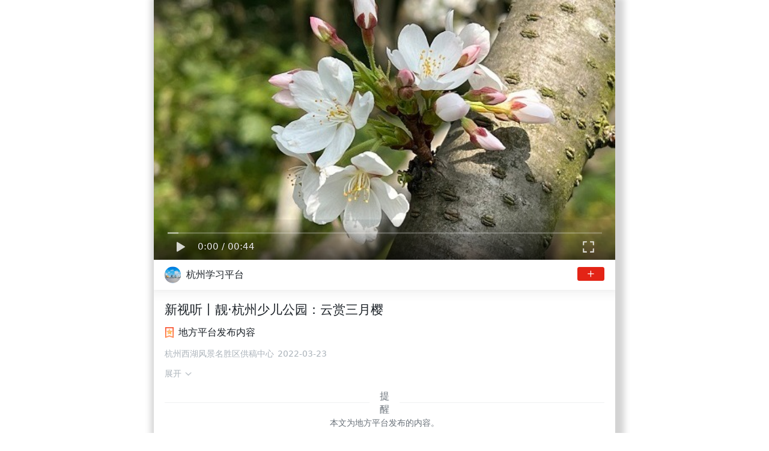

--- FILE ---
content_type: application/javascript
request_url: https://article.xuexi.cn/articles/js/chunk-2d217e50.689c4473.js
body_size: 137707
content:
(window.webpackJsonp=window.webpackJsonp||[]).push([["chunk-2d217e50"],{c959:function(t,e,r){(function(e){!function(e,r){t.exports=r()}(0,(function(){return function(){var t={975:function(t,e,r){"use strict";var n=r(540),i=r(812),s=i(n("String.prototype.indexOf"));t.exports=function(t,e){var r=n(t,!!e);return"function"==typeof r&&s(t,".prototype.")>-1?i(r):r}},812:function(t,e,r){"use strict";var n=r(83),i=r(540),s=r(25),o=i("%TypeError%"),a=i("%Function.prototype.apply%"),u=i("%Function.prototype.call%"),h=i("%Reflect.apply%",!0)||n.call(u,a),c=i("%Object.defineProperty%",!0),l=i("%Math.max%");if(c)try{c({},"a",{value:1})}catch(t){c=null}t.exports=function(t){if("function"!=typeof t)throw new o("a function is required");var e=h(n,u,arguments);return s(e,1+l(0,t.length-(arguments.length-1)),!0)};var f=function(){return h(n,a,arguments)};c?c(t.exports,"apply",{value:f}):t.exports.apply=f},760:function(t){function e(t){if(t)return function(t){for(var r in e.prototype)t[r]=e.prototype[r];return t}(t)}t.exports=e,e.prototype.on=e.prototype.addEventListener=function(t,e){return this._callbacks=this._callbacks||{},(this._callbacks["$"+t]=this._callbacks["$"+t]||[]).push(e),this},e.prototype.once=function(t,e){function r(){this.off(t,r),e.apply(this,arguments)}return r.fn=e,this.on(t,r),this},e.prototype.off=e.prototype.removeListener=e.prototype.removeAllListeners=e.prototype.removeEventListener=function(t,e){if(this._callbacks=this._callbacks||{},0==arguments.length)return this._callbacks={},this;var r,n=this._callbacks["$"+t];if(!n)return this;if(1==arguments.length)return delete this._callbacks["$"+t],this;for(var i=0;i<n.length;i++)if((r=n[i])===e||r.fn===e){n.splice(i,1);break}return 0===n.length&&delete this._callbacks["$"+t],this},e.prototype.emit=function(t){this._callbacks=this._callbacks||{};for(var e=new Array(arguments.length-1),r=this._callbacks["$"+t],n=1;n<arguments.length;n++)e[n-1]=arguments[n];if(r){n=0;for(var i=(r=r.slice(0)).length;n<i;++n)r[n].apply(this,e)}return this},e.prototype.listeners=function(t){return this._callbacks=this._callbacks||{},this._callbacks["$"+t]||[]},e.prototype.hasListeners=function(t){return!!this.listeners(t).length}},997:function(t,e,r){var n;t.exports=n=n||function(t,e){var n;if("undefined"!=typeof window&&window.crypto&&(n=window.crypto),"undefined"!=typeof self&&self.crypto&&(n=self.crypto),"undefined"!=typeof globalThis&&globalThis.crypto&&(n=globalThis.crypto),!n&&"undefined"!=typeof window&&window.msCrypto&&(n=window.msCrypto),!n&&void 0!==r.g&&r.g.crypto&&(n=r.g.crypto),!n)try{n=r(342)}catch(t){}var i=function(){if(n){if("function"==typeof n.getRandomValues)try{return n.getRandomValues(new Uint32Array(1))[0]}catch(t){}if("function"==typeof n.randomBytes)try{return n.randomBytes(4).readInt32LE()}catch(t){}}throw new Error("Native crypto module could not be used to get secure random number.")},s=Object.create||function(){function t(){}return function(e){var r;return t.prototype=e,r=new t,t.prototype=null,r}}(),o={},a=o.lib={},u=a.Base={extend:function(t){var e=s(this);return t&&e.mixIn(t),e.hasOwnProperty("init")&&this.init!==e.init||(e.init=function(){e.$super.init.apply(this,arguments)}),e.init.prototype=e,e.$super=this,e},create:function(){var t=this.extend();return t.init.apply(t,arguments),t},init:function(){},mixIn:function(t){for(var e in t)t.hasOwnProperty(e)&&(this[e]=t[e]);t.hasOwnProperty("toString")&&(this.toString=t.toString)},clone:function(){return this.init.prototype.extend(this)}},h=a.WordArray=u.extend({init:function(t,e){t=this.words=t||[],this.sigBytes=null!=e?e:4*t.length},toString:function(t){return(t||l).stringify(this)},concat:function(t){var e=this.words,r=t.words,n=this.sigBytes,i=t.sigBytes;if(this.clamp(),n%4)for(var s=0;s<i;s++){var o=r[s>>>2]>>>24-s%4*8&255;e[n+s>>>2]|=o<<24-(n+s)%4*8}else for(var a=0;a<i;a+=4)e[n+a>>>2]=r[a>>>2];return this.sigBytes+=i,this},clamp:function(){var e=this.words,r=this.sigBytes;e[r>>>2]&=4294967295<<32-r%4*8,e.length=t.ceil(r/4)},clone:function(){var t=u.clone.call(this);return t.words=this.words.slice(0),t},random:function(t){for(var e=[],r=0;r<t;r+=4)e.push(i());return new h.init(e,t)}}),c=o.enc={},l=c.Hex={stringify:function(t){for(var e=t.words,r=t.sigBytes,n=[],i=0;i<r;i++){var s=e[i>>>2]>>>24-i%4*8&255;n.push((s>>>4).toString(16)),n.push((15&s).toString(16))}return n.join("")},parse:function(t){for(var e=t.length,r=[],n=0;n<e;n+=2)r[n>>>3]|=parseInt(t.substr(n,2),16)<<24-n%8*4;return new h.init(r,e/2)}},f=c.Latin1={stringify:function(t){for(var e=t.words,r=t.sigBytes,n=[],i=0;i<r;i++){var s=e[i>>>2]>>>24-i%4*8&255;n.push(String.fromCharCode(s))}return n.join("")},parse:function(t){for(var e=t.length,r=[],n=0;n<e;n++)r[n>>>2]|=(255&t.charCodeAt(n))<<24-n%4*8;return new h.init(r,e)}},p=c.Utf8={stringify:function(t){try{return decodeURIComponent(escape(f.stringify(t)))}catch(t){throw new Error("Malformed UTF-8 data")}},parse:function(t){return f.parse(unescape(encodeURIComponent(t)))}},d=a.BufferedBlockAlgorithm=u.extend({reset:function(){this._data=new h.init,this._nDataBytes=0},_append:function(t){"string"==typeof t&&(t=p.parse(t)),this._data.concat(t),this._nDataBytes+=t.sigBytes},_process:function(e){var r,n=this._data,i=n.words,s=n.sigBytes,o=this.blockSize,a=s/(4*o),u=(a=e?t.ceil(a):t.max((0|a)-this._minBufferSize,0))*o,c=t.min(4*u,s);if(u){for(var l=0;l<u;l+=o)this._doProcessBlock(i,l);r=i.splice(0,u),n.sigBytes-=c}return new h.init(r,c)},clone:function(){var t=u.clone.call(this);return t._data=this._data.clone(),t},_minBufferSize:0}),g=(a.Hasher=d.extend({cfg:u.extend(),init:function(t){this.cfg=this.cfg.extend(t),this.reset()},reset:function(){d.reset.call(this),this._doReset()},update:function(t){return this._append(t),this._process(),this},finalize:function(t){return t&&this._append(t),this._doFinalize()},blockSize:16,_createHelper:function(t){return function(e,r){return new t.init(r).finalize(e)}},_createHmacHelper:function(t){return function(e,r){return new g.HMAC.init(t,r).finalize(e)}}}),o.algo={});return o}(Math)},618:function(t,e,r){t.exports=r(997).enc.Hex},411:function(t,e,r){var n;t.exports=(n=r(997),r(866),r(970),n.HmacSHA1)},970:function(t,e,r){var n,i,s;t.exports=(i=(n=r(997)).lib.Base,s=n.enc.Utf8,void(n.algo.HMAC=i.extend({init:function(t,e){t=this._hasher=new t.init,"string"==typeof e&&(e=s.parse(e));var r=t.blockSize,n=4*r;e.sigBytes>n&&(e=t.finalize(e)),e.clamp();for(var i=this._oKey=e.clone(),o=this._iKey=e.clone(),a=i.words,u=o.words,h=0;h<r;h++)a[h]^=1549556828,u[h]^=909522486;i.sigBytes=o.sigBytes=n,this.reset()},reset:function(){var t=this._hasher;t.reset(),t.update(this._iKey)},update:function(t){return this._hasher.update(t),this},finalize:function(t){var e=this._hasher,r=e.finalize(t);return e.reset(),e.finalize(this._oKey.clone().concat(r))}})))},866:function(t,e,r){var n,i,s,o,a,u,h,c;t.exports=(i=(n=c=r(997)).lib,s=i.WordArray,o=i.Hasher,a=n.algo,u=[],h=a.SHA1=o.extend({_doReset:function(){this._hash=new s.init([1732584193,4023233417,2562383102,271733878,3285377520])},_doProcessBlock:function(t,e){for(var r=this._hash.words,n=r[0],i=r[1],s=r[2],o=r[3],a=r[4],h=0;h<80;h++){if(h<16)u[h]=0|t[e+h];else{var c=u[h-3]^u[h-8]^u[h-14]^u[h-16];u[h]=c<<1|c>>>31}var l=(n<<5|n>>>27)+a+u[h];l+=h<20?1518500249+(i&s|~i&o):h<40?1859775393+(i^s^o):h<60?(i&s|i&o|s&o)-1894007588:(i^s^o)-899497514,a=o,o=s,s=i<<30|i>>>2,i=n,n=l}r[0]=r[0]+n|0,r[1]=r[1]+i|0,r[2]=r[2]+s|0,r[3]=r[3]+o|0,r[4]=r[4]+a|0},_doFinalize:function(){var t=this._data,e=t.words,r=8*this._nDataBytes,n=8*t.sigBytes;return e[n>>>5]|=128<<24-n%32,e[14+(n+64>>>9<<4)]=Math.floor(r/4294967296),e[15+(n+64>>>9<<4)]=r,t.sigBytes=4*e.length,this._process(),this._hash},clone:function(){var t=o.clone.call(this);return t._hash=this._hash.clone(),t}}),n.SHA1=o._createHelper(h),n.HmacSHA1=o._createHmacHelper(h),c.SHA1)},228:function(t,e,r){"use strict";var n=r(930)(),i=r(540),s=n&&i("%Object.defineProperty%",!0);if(s)try{s({},"a",{value:1})}catch(t){s=!1}var o=i("%SyntaxError%"),a=i("%TypeError%"),u=r(346);t.exports=function(t,e,r){if(!t||"object"!=typeof t&&"function"!=typeof t)throw new a("`obj` must be an object or a function`");if("string"!=typeof e&&"symbol"!=typeof e)throw new a("`property` must be a string or a symbol`");if(arguments.length>3&&"boolean"!=typeof arguments[3]&&null!==arguments[3])throw new a("`nonEnumerable`, if provided, must be a boolean or null");if(arguments.length>4&&"boolean"!=typeof arguments[4]&&null!==arguments[4])throw new a("`nonWritable`, if provided, must be a boolean or null");if(arguments.length>5&&"boolean"!=typeof arguments[5]&&null!==arguments[5])throw new a("`nonConfigurable`, if provided, must be a boolean or null");if(arguments.length>6&&"boolean"!=typeof arguments[6])throw new a("`loose`, if provided, must be a boolean");var n=arguments.length>3?arguments[3]:null,i=arguments.length>4?arguments[4]:null,h=arguments.length>5?arguments[5]:null,c=arguments.length>6&&arguments[6],l=!!u&&u(t,e);if(s)s(t,e,{configurable:null===h&&l?l.configurable:!h,enumerable:null===n&&l?l.enumerable:!n,value:r,writable:null===i&&l?l.writable:!i});else{if(!c&&(n||i||h))throw new o("This environment does not support defining a property as non-configurable, non-writable, or non-enumerable.");t[e]=r}}},306:function(t){t.exports=o,o.default=o,o.stable=c,o.stableStringify=c;var e="[...]",r="[Circular]",n=[],i=[];function s(){return{depthLimit:Number.MAX_SAFE_INTEGER,edgesLimit:Number.MAX_SAFE_INTEGER}}function o(t,e,r,o){var a;void 0===o&&(o=s()),u(t,"",0,[],void 0,0,o);try{a=0===i.length?JSON.stringify(t,e,r):JSON.stringify(t,f(e),r)}catch(t){return JSON.stringify("[unable to serialize, circular reference is too complex to analyze]")}finally{for(;0!==n.length;){var h=n.pop();4===h.length?Object.defineProperty(h[0],h[1],h[3]):h[0][h[1]]=h[2]}}return a}function a(t,e,r,s){var o=Object.getOwnPropertyDescriptor(s,r);void 0!==o.get?o.configurable?(Object.defineProperty(s,r,{value:t}),n.push([s,r,e,o])):i.push([e,r,t]):(s[r]=t,n.push([s,r,e]))}function u(t,n,i,s,o,h,c){var l;if(h+=1,"object"==typeof t&&null!==t){for(l=0;l<s.length;l++)if(s[l]===t)return void a(r,t,n,o);if(void 0!==c.depthLimit&&h>c.depthLimit)return void a(e,t,n,o);if(void 0!==c.edgesLimit&&i+1>c.edgesLimit)return void a(e,t,n,o);if(s.push(t),Array.isArray(t))for(l=0;l<t.length;l++)u(t[l],l,l,s,t,h,c);else{var f=Object.keys(t);for(l=0;l<f.length;l++){var p=f[l];u(t[p],p,l,s,t,h,c)}}s.pop()}}function h(t,e){return t<e?-1:t>e?1:0}function c(t,e,r,o){void 0===o&&(o=s());var a,u=l(t,"",0,[],void 0,0,o)||t;try{a=0===i.length?JSON.stringify(u,e,r):JSON.stringify(u,f(e),r)}catch(t){return JSON.stringify("[unable to serialize, circular reference is too complex to analyze]")}finally{for(;0!==n.length;){var h=n.pop();4===h.length?Object.defineProperty(h[0],h[1],h[3]):h[0][h[1]]=h[2]}}return a}function l(t,i,s,o,u,c,f){var p;if(c+=1,"object"==typeof t&&null!==t){for(p=0;p<o.length;p++)if(o[p]===t)return void a(r,t,i,u);try{if("function"==typeof t.toJSON)return}catch(t){return}if(void 0!==f.depthLimit&&c>f.depthLimit)return void a(e,t,i,u);if(void 0!==f.edgesLimit&&s+1>f.edgesLimit)return void a(e,t,i,u);if(o.push(t),Array.isArray(t))for(p=0;p<t.length;p++)l(t[p],p,p,o,t,c,f);else{var d={},g=Object.keys(t).sort(h);for(p=0;p<g.length;p++){var y=g[p];l(t[y],y,p,o,t,c,f),d[y]=t[y]}if(void 0===u)return d;n.push([u,i,t]),u[i]=d}o.pop()}}function f(t){return t=void 0!==t?t:function(t,e){return e},function(e,r){if(i.length>0)for(var n=0;n<i.length;n++){var s=i[n];if(s[1]===e&&s[0]===r){r=s[2],i.splice(n,1);break}}return t.call(this,e,r)}}},76:function(t){"use strict";var e=Object.prototype.toString,r=Math.max,n=function(t,e){for(var r=[],n=0;n<t.length;n+=1)r[n]=t[n];for(var i=0;i<e.length;i+=1)r[i+t.length]=e[i];return r};t.exports=function(t){var i=this;if("function"!=typeof i||"[object Function]"!==e.apply(i))throw new TypeError("Function.prototype.bind called on incompatible "+i);for(var s,o=function(t,e){for(var r=[],n=1,i=0;n<t.length;n+=1,i+=1)r[i]=t[n];return r}(arguments),a=r(0,i.length-o.length),u=[],h=0;h<a;h++)u[h]="$"+h;if(s=Function("binder","return function ("+function(t,e){for(var r="",n=0;n<t.length;n+=1)r+=t[n],n+1<t.length&&(r+=",");return r}(u)+"){ return binder.apply(this,arguments); }")((function(){if(this instanceof s){var e=i.apply(this,n(o,arguments));return Object(e)===e?e:this}return i.apply(t,n(o,arguments))})),i.prototype){var c=function(){};c.prototype=i.prototype,s.prototype=new c,c.prototype=null}return s}},83:function(t,e,r){"use strict";var n=r(76);t.exports=Function.prototype.bind||n},540:function(t,e,r){"use strict";var n,i=SyntaxError,s=Function,o=TypeError,a=function(t){try{return s('"use strict"; return ('+t+").constructor;")()}catch(t){}},u=Object.getOwnPropertyDescriptor;if(u)try{u({},"")}catch(t){u=null}var h=function(){throw new o},c=u?function(){try{return h}catch(t){try{return u(arguments,"callee").get}catch(t){return h}}}():h,l=r(563)(),f=r(394)(),p=Object.getPrototypeOf||(f?function(t){return t.__proto__}:null),d={},g="undefined"!=typeof Uint8Array&&p?p(Uint8Array):n,y={"%AggregateError%":"undefined"==typeof AggregateError?n:AggregateError,"%Array%":Array,"%ArrayBuffer%":"undefined"==typeof ArrayBuffer?n:ArrayBuffer,"%ArrayIteratorPrototype%":l&&p?p([][Symbol.iterator]()):n,"%AsyncFromSyncIteratorPrototype%":n,"%AsyncFunction%":d,"%AsyncGenerator%":d,"%AsyncGeneratorFunction%":d,"%AsyncIteratorPrototype%":d,"%Atomics%":"undefined"==typeof Atomics?n:Atomics,"%BigInt%":"undefined"==typeof BigInt?n:BigInt,"%BigInt64Array%":"undefined"==typeof BigInt64Array?n:BigInt64Array,"%BigUint64Array%":"undefined"==typeof BigUint64Array?n:BigUint64Array,"%Boolean%":Boolean,"%DataView%":"undefined"==typeof DataView?n:DataView,"%Date%":Date,"%decodeURI%":decodeURI,"%decodeURIComponent%":decodeURIComponent,"%encodeURI%":encodeURI,"%encodeURIComponent%":encodeURIComponent,"%Error%":Error,"%eval%":eval,"%EvalError%":EvalError,"%Float32Array%":"undefined"==typeof Float32Array?n:Float32Array,"%Float64Array%":"undefined"==typeof Float64Array?n:Float64Array,"%FinalizationRegistry%":"undefined"==typeof FinalizationRegistry?n:FinalizationRegistry,"%Function%":s,"%GeneratorFunction%":d,"%Int8Array%":"undefined"==typeof Int8Array?n:Int8Array,"%Int16Array%":"undefined"==typeof Int16Array?n:Int16Array,"%Int32Array%":"undefined"==typeof Int32Array?n:Int32Array,"%isFinite%":isFinite,"%isNaN%":isNaN,"%IteratorPrototype%":l&&p?p(p([][Symbol.iterator]())):n,"%JSON%":"object"==typeof JSON?JSON:n,"%Map%":"undefined"==typeof Map?n:Map,"%MapIteratorPrototype%":"undefined"!=typeof Map&&l&&p?p((new Map)[Symbol.iterator]()):n,"%Math%":Math,"%Number%":Number,"%Object%":Object,"%parseFloat%":parseFloat,"%parseInt%":parseInt,"%Promise%":"undefined"==typeof Promise?n:Promise,"%Proxy%":"undefined"==typeof Proxy?n:Proxy,"%RangeError%":RangeError,"%ReferenceError%":ReferenceError,"%Reflect%":"undefined"==typeof Reflect?n:Reflect,"%RegExp%":RegExp,"%Set%":"undefined"==typeof Set?n:Set,"%SetIteratorPrototype%":"undefined"!=typeof Set&&l&&p?p((new Set)[Symbol.iterator]()):n,"%SharedArrayBuffer%":"undefined"==typeof SharedArrayBuffer?n:SharedArrayBuffer,"%String%":String,"%StringIteratorPrototype%":l&&p?p(""[Symbol.iterator]()):n,"%Symbol%":l?Symbol:n,"%SyntaxError%":i,"%ThrowTypeError%":c,"%TypedArray%":g,"%TypeError%":o,"%Uint8Array%":"undefined"==typeof Uint8Array?n:Uint8Array,"%Uint8ClampedArray%":"undefined"==typeof Uint8ClampedArray?n:Uint8ClampedArray,"%Uint16Array%":"undefined"==typeof Uint16Array?n:Uint16Array,"%Uint32Array%":"undefined"==typeof Uint32Array?n:Uint32Array,"%URIError%":URIError,"%WeakMap%":"undefined"==typeof WeakMap?n:WeakMap,"%WeakRef%":"undefined"==typeof WeakRef?n:WeakRef,"%WeakSet%":"undefined"==typeof WeakSet?n:WeakSet};if(p)try{null.error}catch(t){var v=p(p(t));y["%Error.prototype%"]=v}var m={"%ArrayBufferPrototype%":["ArrayBuffer","prototype"],"%ArrayPrototype%":["Array","prototype"],"%ArrayProto_entries%":["Array","prototype","entries"],"%ArrayProto_forEach%":["Array","prototype","forEach"],"%ArrayProto_keys%":["Array","prototype","keys"],"%ArrayProto_values%":["Array","prototype","values"],"%AsyncFunctionPrototype%":["AsyncFunction","prototype"],"%AsyncGenerator%":["AsyncGeneratorFunction","prototype"],"%AsyncGeneratorPrototype%":["AsyncGeneratorFunction","prototype","prototype"],"%BooleanPrototype%":["Boolean","prototype"],"%DataViewPrototype%":["DataView","prototype"],"%DatePrototype%":["Date","prototype"],"%ErrorPrototype%":["Error","prototype"],"%EvalErrorPrototype%":["EvalError","prototype"],"%Float32ArrayPrototype%":["Float32Array","prototype"],"%Float64ArrayPrototype%":["Float64Array","prototype"],"%FunctionPrototype%":["Function","prototype"],"%Generator%":["GeneratorFunction","prototype"],"%GeneratorPrototype%":["GeneratorFunction","prototype","prototype"],"%Int8ArrayPrototype%":["Int8Array","prototype"],"%Int16ArrayPrototype%":["Int16Array","prototype"],"%Int32ArrayPrototype%":["Int32Array","prototype"],"%JSONParse%":["JSON","parse"],"%JSONStringify%":["JSON","stringify"],"%MapPrototype%":["Map","prototype"],"%NumberPrototype%":["Number","prototype"],"%ObjectPrototype%":["Object","prototype"],"%ObjProto_toString%":["Object","prototype","toString"],"%ObjProto_valueOf%":["Object","prototype","valueOf"],"%PromisePrototype%":["Promise","prototype"],"%PromiseProto_then%":["Promise","prototype","then"],"%Promise_all%":["Promise","all"],"%Promise_reject%":["Promise","reject"],"%Promise_resolve%":["Promise","resolve"],"%RangeErrorPrototype%":["RangeError","prototype"],"%ReferenceErrorPrototype%":["ReferenceError","prototype"],"%RegExpPrototype%":["RegExp","prototype"],"%SetPrototype%":["Set","prototype"],"%SharedArrayBufferPrototype%":["SharedArrayBuffer","prototype"],"%StringPrototype%":["String","prototype"],"%SymbolPrototype%":["Symbol","prototype"],"%SyntaxErrorPrototype%":["SyntaxError","prototype"],"%TypedArrayPrototype%":["TypedArray","prototype"],"%TypeErrorPrototype%":["TypeError","prototype"],"%Uint8ArrayPrototype%":["Uint8Array","prototype"],"%Uint8ClampedArrayPrototype%":["Uint8ClampedArray","prototype"],"%Uint16ArrayPrototype%":["Uint16Array","prototype"],"%Uint32ArrayPrototype%":["Uint32Array","prototype"],"%URIErrorPrototype%":["URIError","prototype"],"%WeakMapPrototype%":["WeakMap","prototype"],"%WeakSetPrototype%":["WeakSet","prototype"]},x=r(83),b=r(402),w=x.call(Function.call,Array.prototype.concat),S=x.call(Function.apply,Array.prototype.splice),E=x.call(Function.call,String.prototype.replace),A=x.call(Function.call,String.prototype.slice),F=x.call(Function.call,RegExp.prototype.exec),P=/[^%.[\]]+|\[(?:(-?\d+(?:\.\d+)?)|(["'])((?:(?!\2)[^\\]|\\.)*?)\2)\]|(?=(?:\.|\[\])(?:\.|\[\]|%$))/g,C=/\\(\\)?/g,I=function(t,e){var r,n=t;if(b(m,n)&&(n="%"+(r=m[n])[0]+"%"),b(y,n)){var s=y[n];if(s===d&&(s=function t(e){var r;if("%AsyncFunction%"===e)r=a("async function () {}");else if("%GeneratorFunction%"===e)r=a("function* () {}");else if("%AsyncGeneratorFunction%"===e)r=a("async function* () {}");else if("%AsyncGenerator%"===e){var n=t("%AsyncGeneratorFunction%");n&&(r=n.prototype)}else if("%AsyncIteratorPrototype%"===e){var i=t("%AsyncGenerator%");i&&p&&(r=p(i.prototype))}return y[e]=r,r}(n)),void 0===s&&!e)throw new o("intrinsic "+t+" exists, but is not available. Please file an issue!");return{alias:r,name:n,value:s}}throw new i("intrinsic "+t+" does not exist!")};t.exports=function(t,e){if("string"!=typeof t||0===t.length)throw new o("intrinsic name must be a non-empty string");if(arguments.length>1&&"boolean"!=typeof e)throw new o('"allowMissing" argument must be a boolean');if(null===F(/^%?[^%]*%?$/,t))throw new i("`%` may not be present anywhere but at the beginning and end of the intrinsic name");var r=function(t){var e=A(t,0,1),r=A(t,-1);if("%"===e&&"%"!==r)throw new i("invalid intrinsic syntax, expected closing `%`");if("%"===r&&"%"!==e)throw new i("invalid intrinsic syntax, expected opening `%`");var n=[];return E(t,P,(function(t,e,r,i){n[n.length]=r?E(i,C,"$1"):e||t})),n}(t),n=r.length>0?r[0]:"",s=I("%"+n+"%",e),a=s.name,h=s.value,c=!1,l=s.alias;l&&(n=l[0],S(r,w([0,1],l)));for(var f=1,p=!0;f<r.length;f+=1){var d=r[f],g=A(d,0,1),v=A(d,-1);if(('"'===g||"'"===g||"`"===g||'"'===v||"'"===v||"`"===v)&&g!==v)throw new i("property names with quotes must have matching quotes");if("constructor"!==d&&p||(c=!0),b(y,a="%"+(n+="."+d)+"%"))h=y[a];else if(null!=h){if(!(d in h)){if(!e)throw new o("base intrinsic for "+t+" exists, but the property is not available.");return}if(u&&f+1>=r.length){var m=u(h,d);h=(p=!!m)&&"get"in m&&!("originalValue"in m.get)?m.get:h[d]}else p=b(h,d),h=h[d];p&&!c&&(y[a]=h)}}return h}},346:function(t,e,r){"use strict";var n=r(540)("%Object.getOwnPropertyDescriptor%",!0);if(n)try{n([],"length")}catch(t){n=null}t.exports=n},930:function(t,e,r){"use strict";var n=r(540)("%Object.defineProperty%",!0),i=function(){if(n)try{return n({},"a",{value:1}),!0}catch(t){return!1}return!1};i.hasArrayLengthDefineBug=function(){if(!i())return null;try{return 1!==n([],"length",{value:1}).length}catch(t){return!0}},t.exports=i},394:function(t){"use strict";var e={foo:{}},r=Object;t.exports=function(){return{__proto__:e}.foo===e.foo&&!({__proto__:null}instanceof r)}},563:function(t,e,r){"use strict";var n="undefined"!=typeof Symbol&&Symbol,i=r(669);t.exports=function(){return"function"==typeof n&&"function"==typeof Symbol&&"symbol"==typeof n("foo")&&"symbol"==typeof Symbol("bar")&&i()}},669:function(t){"use strict";t.exports=function(){if("function"!=typeof Symbol||"function"!=typeof Object.getOwnPropertySymbols)return!1;if("symbol"==typeof Symbol.iterator)return!0;var t={},e=Symbol("test"),r=Object(e);if("string"==typeof e)return!1;if("[object Symbol]"!==Object.prototype.toString.call(e))return!1;if("[object Symbol]"!==Object.prototype.toString.call(r))return!1;for(e in t[e]=42,t)return!1;if("function"==typeof Object.keys&&0!==Object.keys(t).length)return!1;if("function"==typeof Object.getOwnPropertyNames&&0!==Object.getOwnPropertyNames(t).length)return!1;var n=Object.getOwnPropertySymbols(t);if(1!==n.length||n[0]!==e)return!1;if(!Object.prototype.propertyIsEnumerable.call(t,e))return!1;if("function"==typeof Object.getOwnPropertyDescriptor){var i=Object.getOwnPropertyDescriptor(t,e);if(42!==i.value||!0!==i.enumerable)return!1}return!0}},402:function(t,e,r){"use strict";var n=Function.prototype.call,i=Object.prototype.hasOwnProperty,s=r(83);t.exports=s.call(n,i)},310:function(t,e,r){var n,i;i="undefined"!=typeof self?self:"undefined"!=typeof window?window:void 0!==r.g?r.g:this,t.exports=function(r){"use strict";var i,s=(r=r||{}).Base64,o="ABCDEFGHIJKLMNOPQRSTUVWXYZabcdefghijklmnopqrstuvwxyz0123456789+/",a=function(t){for(var e={},r=0,n=t.length;r<n;r++)e[t.charAt(r)]=r;return e}(o),u=String.fromCharCode,h=function(t){if(t.length<2)return(e=t.charCodeAt(0))<128?t:e<2048?u(192|e>>>6)+u(128|63&e):u(224|e>>>12&15)+u(128|e>>>6&63)+u(128|63&e);var e=65536+1024*(t.charCodeAt(0)-55296)+(t.charCodeAt(1)-56320);return u(240|e>>>18&7)+u(128|e>>>12&63)+u(128|e>>>6&63)+u(128|63&e)},c=/[\uD800-\uDBFF][\uDC00-\uDFFFF]|[^\x00-\x7F]/g,l=function(t){return t.replace(c,h)},f=function(t){var e=[0,2,1][t.length%3],r=t.charCodeAt(0)<<16|(t.length>1?t.charCodeAt(1):0)<<8|(t.length>2?t.charCodeAt(2):0);return[o.charAt(r>>>18),o.charAt(r>>>12&63),e>=2?"=":o.charAt(r>>>6&63),e>=1?"=":o.charAt(63&r)].join("")},p=r.btoa&&"function"==typeof r.btoa?function(t){return r.btoa(t)}:function(t){if(t.match(/[^\x00-\xFF]/))throw new RangeError("The string contains invalid characters.");return t.replace(/[\s\S]{1,3}/g,f)},d=function(t){return p(l(String(t)))},g=function(t){return t.replace(/[+\/]/g,(function(t){return"+"==t?"-":"_"})).replace(/=/g,"")},y=function(t,e){return e?g(d(t)):d(t)};r.Uint8Array&&(i=function(t,e){for(var r="",n=0,i=t.length;n<i;n+=3){var s=t[n],a=t[n+1],u=t[n+2],h=s<<16|a<<8|u;r+=o.charAt(h>>>18)+o.charAt(h>>>12&63)+(void 0!==a?o.charAt(h>>>6&63):"=")+(void 0!==u?o.charAt(63&h):"=")}return e?g(r):r});var v,m=/[\xC0-\xDF][\x80-\xBF]|[\xE0-\xEF][\x80-\xBF]{2}|[\xF0-\xF7][\x80-\xBF]{3}/g,x=function(t){switch(t.length){case 4:var e=((7&t.charCodeAt(0))<<18|(63&t.charCodeAt(1))<<12|(63&t.charCodeAt(2))<<6|63&t.charCodeAt(3))-65536;return u(55296+(e>>>10))+u(56320+(1023&e));case 3:return u((15&t.charCodeAt(0))<<12|(63&t.charCodeAt(1))<<6|63&t.charCodeAt(2));default:return u((31&t.charCodeAt(0))<<6|63&t.charCodeAt(1))}},b=function(t){return t.replace(m,x)},w=function(t){var e=t.length,r=e%4,n=(e>0?a[t.charAt(0)]<<18:0)|(e>1?a[t.charAt(1)]<<12:0)|(e>2?a[t.charAt(2)]<<6:0)|(e>3?a[t.charAt(3)]:0),i=[u(n>>>16),u(n>>>8&255),u(255&n)];return i.length-=[0,0,2,1][r],i.join("")},S=r.atob&&"function"==typeof r.atob?function(t){return r.atob(t)}:function(t){return t.replace(/\S{1,4}/g,w)},E=function(t){return S(String(t).replace(/[^A-Za-z0-9\+\/]/g,""))},A=function(t){return String(t).replace(/[-_]/g,(function(t){return"-"==t?"+":"/"})).replace(/[^A-Za-z0-9\+\/]/g,"")},F=function(t){return function(t){return b(S(t))}(A(t))};r.Uint8Array&&(v=function(t){return Uint8Array.from(E(A(t)),(function(t){return t.charCodeAt(0)}))});if(r.Base64={VERSION:"2.6.4",atob:E,btoa:p,fromBase64:F,toBase64:y,utob:l,encode:y,encodeURI:function(t){return y(t,!0)},btou:b,decode:F,noConflict:function(){var t=r.Base64;return r.Base64=s,t},fromUint8Array:i,toUint8Array:v},"function"==typeof Object.defineProperty){var P=function(t){return{value:t,enumerable:!1,writable:!0,configurable:!0}};r.Base64.extendString=function(){Object.defineProperty(String.prototype,"fromBase64",P((function(){return F(this)}))),Object.defineProperty(String.prototype,"toBase64",P((function(t){return y(this,t)}))),Object.defineProperty(String.prototype,"toBase64URI",P((function(){return y(this,!0)})))}}return r.Meteor&&(Base64=r.Base64),t.exports?t.exports.Base64=r.Base64:void 0===(n=function(){return r.Base64}.apply(e,[]))||(t.exports=n),{Base64:r.Base64}}(i)},911:function(t,r){var n,i,s,o,a,u,h,c,l,f,p,d={userAgent:!1},g={},y=y||(n=Math,s=(i={}).lib={},o=s.Base=function(){function t(){}return{extend:function(e){t.prototype=this;var r=new t;return e&&r.mixIn(e),r.hasOwnProperty("init")||(r.init=function(){r.$super.init.apply(this,arguments)}),r.init.prototype=r,r.$super=this,r},create:function(){var t=this.extend();return t.init.apply(t,arguments),t},init:function(){},mixIn:function(t){for(var e in t)t.hasOwnProperty(e)&&(this[e]=t[e]);t.hasOwnProperty("toString")&&(this.toString=t.toString)},clone:function(){return this.init.prototype.extend(this)}}}(),a=s.WordArray=o.extend({init:function(t,e){t=this.words=t||[],this.sigBytes=null!=e?e:4*t.length},toString:function(t){return(t||h).stringify(this)},concat:function(t){var e=this.words,r=t.words,n=this.sigBytes,i=t.sigBytes;if(this.clamp(),n%4)for(var s=0;s<i;s++){var o=r[s>>>2]>>>24-s%4*8&255;e[n+s>>>2]|=o<<24-(n+s)%4*8}else for(s=0;s<i;s+=4)e[n+s>>>2]=r[s>>>2];return this.sigBytes+=i,this},clamp:function(){var t=this.words,e=this.sigBytes;t[e>>>2]&=4294967295<<32-e%4*8,t.length=n.ceil(e/4)},clone:function(){var t=o.clone.call(this);return t.words=this.words.slice(0),t},random:function(t){for(var e=[],r=0;r<t;r+=4)e.push(4294967296*n.random()|0);return new a.init(e,t)}}),u=i.enc={},h=u.Hex={stringify:function(t){for(var e=t.words,r=t.sigBytes,n=[],i=0;i<r;i++){var s=e[i>>>2]>>>24-i%4*8&255;n.push((s>>>4).toString(16)),n.push((15&s).toString(16))}return n.join("")},parse:function(t){for(var e=t.length,r=[],n=0;n<e;n+=2)r[n>>>3]|=parseInt(t.substr(n,2),16)<<24-n%8*4;return new a.init(r,e/2)}},c=u.Latin1={stringify:function(t){for(var e=t.words,r=t.sigBytes,n=[],i=0;i<r;i++){var s=e[i>>>2]>>>24-i%4*8&255;n.push(String.fromCharCode(s))}return n.join("")},parse:function(t){for(var e=t.length,r=[],n=0;n<e;n++)r[n>>>2]|=(255&t.charCodeAt(n))<<24-n%4*8;return new a.init(r,e)}},l=u.Utf8={stringify:function(t){try{return decodeURIComponent(escape(c.stringify(t)))}catch(t){throw new Error("Malformed UTF-8 data")}},parse:function(t){return c.parse(unescape(encodeURIComponent(t)))}},f=s.BufferedBlockAlgorithm=o.extend({reset:function(){this._data=new a.init,this._nDataBytes=0},_append:function(t){"string"==typeof t&&(t=l.parse(t)),this._data.concat(t),this._nDataBytes+=t.sigBytes},_process:function(t){var e=this._data,r=e.words,i=e.sigBytes,s=this.blockSize,o=i/(4*s),u=(o=t?n.ceil(o):n.max((0|o)-this._minBufferSize,0))*s,h=n.min(4*u,i);if(u){for(var c=0;c<u;c+=s)this._doProcessBlock(r,c);var l=r.splice(0,u);e.sigBytes-=h}return new a.init(l,h)},clone:function(){var t=o.clone.call(this);return t._data=this._data.clone(),t},_minBufferSize:0}),s.Hasher=f.extend({cfg:o.extend(),init:function(t){this.cfg=this.cfg.extend(t),this.reset()},reset:function(){f.reset.call(this),this._doReset()},update:function(t){return this._append(t),this._process(),this},finalize:function(t){return t&&this._append(t),this._doFinalize()},blockSize:16,_createHelper:function(t){return function(e,r){return new t.init(r).finalize(e)}},_createHmacHelper:function(t){return function(e,r){return new p.HMAC.init(t,r).finalize(e)}}}),p=i.algo={},i);!function(t){var e,r=(e=y).lib,n=r.Base,i=r.WordArray;(e=e.x64={}).Word=n.extend({init:function(t,e){this.high=t,this.low=e}}),e.WordArray=n.extend({init:function(t,e){t=this.words=t||[],this.sigBytes=null!=e?e:8*t.length},toX32:function(){for(var t=this.words,e=t.length,r=[],n=0;n<e;n++){var s=t[n];r.push(s.high),r.push(s.low)}return i.create(r,this.sigBytes)},clone:function(){for(var t=n.clone.call(this),e=t.words=this.words.slice(0),r=e.length,i=0;i<r;i++)e[i]=e[i].clone();return t}})}(),y.lib.Cipher||function(t){var e=(p=y).lib,r=e.Base,n=e.WordArray,i=e.BufferedBlockAlgorithm,s=p.enc.Base64,o=p.algo.EvpKDF,a=e.Cipher=i.extend({cfg:r.extend(),createEncryptor:function(t,e){return this.create(this._ENC_XFORM_MODE,t,e)},createDecryptor:function(t,e){return this.create(this._DEC_XFORM_MODE,t,e)},init:function(t,e,r){this.cfg=this.cfg.extend(r),this._xformMode=t,this._key=e,this.reset()},reset:function(){i.reset.call(this),this._doReset()},process:function(t){return this._append(t),this._process()},finalize:function(t){return t&&this._append(t),this._doFinalize()},keySize:4,ivSize:4,_ENC_XFORM_MODE:1,_DEC_XFORM_MODE:2,_createHelper:function(t){return{encrypt:function(e,r,n){return("string"==typeof r?d:f).encrypt(t,e,r,n)},decrypt:function(e,r,n){return("string"==typeof r?d:f).decrypt(t,e,r,n)}}}});e.StreamCipher=a.extend({_doFinalize:function(){return this._process(!0)},blockSize:1});var u=p.mode={},h=function(t,e,r){var n=this._iv;n?this._iv=void 0:n=this._prevBlock;for(var i=0;i<r;i++)t[e+i]^=n[i]},c=(e.BlockCipherMode=r.extend({createEncryptor:function(t,e){return this.Encryptor.create(t,e)},createDecryptor:function(t,e){return this.Decryptor.create(t,e)},init:function(t,e){this._cipher=t,this._iv=e}})).extend();c.Encryptor=c.extend({processBlock:function(t,e){var r=this._cipher,n=r.blockSize;h.call(this,t,e,n),r.encryptBlock(t,e),this._prevBlock=t.slice(e,e+n)}}),c.Decryptor=c.extend({processBlock:function(t,e){var r=this._cipher,n=r.blockSize,i=t.slice(e,e+n);r.decryptBlock(t,e),h.call(this,t,e,n),this._prevBlock=i}}),u=u.CBC=c,c=(p.pad={}).Pkcs7={pad:function(t,e){for(var r,i=(r=(r=4*e)-t.sigBytes%r)<<24|r<<16|r<<8|r,s=[],o=0;o<r;o+=4)s.push(i);r=n.create(s,r),t.concat(r)},unpad:function(t){t.sigBytes-=255&t.words[t.sigBytes-1>>>2]}},e.BlockCipher=a.extend({cfg:a.cfg.extend({mode:u,padding:c}),reset:function(){a.reset.call(this);var t=(e=this.cfg).iv,e=e.mode;if(this._xformMode==this._ENC_XFORM_MODE)var r=e.createEncryptor;else r=e.createDecryptor,this._minBufferSize=1;this._mode=r.call(e,this,t&&t.words)},_doProcessBlock:function(t,e){this._mode.processBlock(t,e)},_doFinalize:function(){var t=this.cfg.padding;if(this._xformMode==this._ENC_XFORM_MODE){t.pad(this._data,this.blockSize);var e=this._process(!0)}else e=this._process(!0),t.unpad(e);return e},blockSize:4});var l=e.CipherParams=r.extend({init:function(t){this.mixIn(t)},toString:function(t){return(t||this.formatter).stringify(this)}}),f=(u=(p.format={}).OpenSSL={stringify:function(t){var e=t.ciphertext;return((t=t.salt)?n.create([1398893684,1701076831]).concat(t).concat(e):e).toString(s)},parse:function(t){var e=(t=s.parse(t)).words;if(1398893684==e[0]&&1701076831==e[1]){var r=n.create(e.slice(2,4));e.splice(0,4),t.sigBytes-=16}return l.create({ciphertext:t,salt:r})}},e.SerializableCipher=r.extend({cfg:r.extend({format:u}),encrypt:function(t,e,r,n){n=this.cfg.extend(n);var i=t.createEncryptor(r,n);return e=i.finalize(e),i=i.cfg,l.create({ciphertext:e,key:r,iv:i.iv,algorithm:t,mode:i.mode,padding:i.padding,blockSize:t.blockSize,formatter:n.format})},decrypt:function(t,e,r,n){return n=this.cfg.extend(n),e=this._parse(e,n.format),t.createDecryptor(r,n).finalize(e.ciphertext)},_parse:function(t,e){return"string"==typeof t?e.parse(t,this):t}})),p=(p.kdf={}).OpenSSL={execute:function(t,e,r,i){return i||(i=n.random(8)),t=o.create({keySize:e+r}).compute(t,i),r=n.create(t.words.slice(e),4*r),t.sigBytes=4*e,l.create({key:t,iv:r,salt:i})}},d=e.PasswordBasedCipher=f.extend({cfg:f.cfg.extend({kdf:p}),encrypt:function(t,e,r,n){return r=(n=this.cfg.extend(n)).kdf.execute(r,t.keySize,t.ivSize),n.iv=r.iv,(t=f.encrypt.call(this,t,e,r.key,n)).mixIn(r),t},decrypt:function(t,e,r,n){return n=this.cfg.extend(n),e=this._parse(e,n.format),r=n.kdf.execute(r,t.keySize,t.ivSize,e.salt),n.iv=r.iv,f.decrypt.call(this,t,e,r.key,n)}})}(),function(){for(var t=y,e=t.lib.BlockCipher,r=t.algo,n=[],i=[],s=[],o=[],a=[],u=[],h=[],c=[],l=[],f=[],p=[],d=0;256>d;d++)p[d]=128>d?d<<1:d<<1^283;var g=0,v=0;for(d=0;256>d;d++){var m=(m=v^v<<1^v<<2^v<<3^v<<4)>>>8^255&m^99;n[g]=m,i[m]=g;var x=p[g],b=p[x],w=p[b],S=257*p[m]^16843008*m;s[g]=S<<24|S>>>8,o[g]=S<<16|S>>>16,a[g]=S<<8|S>>>24,u[g]=S,S=16843009*w^65537*b^257*x^16843008*g,h[m]=S<<24|S>>>8,c[m]=S<<16|S>>>16,l[m]=S<<8|S>>>24,f[m]=S,g?(g=x^p[p[p[w^x]]],v^=p[p[v]]):g=v=1}var E=[0,1,2,4,8,16,32,64,128,27,54];r=r.AES=e.extend({_doReset:function(){for(var t=(r=this._key).words,e=r.sigBytes/4,r=4*((this._nRounds=e+6)+1),i=this._keySchedule=[],s=0;s<r;s++)if(s<e)i[s]=t[s];else{var o=i[s-1];s%e?6<e&&4==s%e&&(o=n[o>>>24]<<24|n[o>>>16&255]<<16|n[o>>>8&255]<<8|n[255&o]):(o=n[(o=o<<8|o>>>24)>>>24]<<24|n[o>>>16&255]<<16|n[o>>>8&255]<<8|n[255&o],o^=E[s/e|0]<<24),i[s]=i[s-e]^o}for(t=this._invKeySchedule=[],e=0;e<r;e++)s=r-e,o=e%4?i[s]:i[s-4],t[e]=4>e||4>=s?o:h[n[o>>>24]]^c[n[o>>>16&255]]^l[n[o>>>8&255]]^f[n[255&o]]},encryptBlock:function(t,e){this._doCryptBlock(t,e,this._keySchedule,s,o,a,u,n)},decryptBlock:function(t,e){var r=t[e+1];t[e+1]=t[e+3],t[e+3]=r,this._doCryptBlock(t,e,this._invKeySchedule,h,c,l,f,i),r=t[e+1],t[e+1]=t[e+3],t[e+3]=r},_doCryptBlock:function(t,e,r,n,i,s,o,a){for(var u=this._nRounds,h=t[e]^r[0],c=t[e+1]^r[1],l=t[e+2]^r[2],f=t[e+3]^r[3],p=4,d=1;d<u;d++){var g=n[h>>>24]^i[c>>>16&255]^s[l>>>8&255]^o[255&f]^r[p++],y=n[c>>>24]^i[l>>>16&255]^s[f>>>8&255]^o[255&h]^r[p++],v=n[l>>>24]^i[f>>>16&255]^s[h>>>8&255]^o[255&c]^r[p++];f=n[f>>>24]^i[h>>>16&255]^s[c>>>8&255]^o[255&l]^r[p++],h=g,c=y,l=v}g=(a[h>>>24]<<24|a[c>>>16&255]<<16|a[l>>>8&255]<<8|a[255&f])^r[p++],y=(a[c>>>24]<<24|a[l>>>16&255]<<16|a[f>>>8&255]<<8|a[255&h])^r[p++],v=(a[l>>>24]<<24|a[f>>>16&255]<<16|a[h>>>8&255]<<8|a[255&c])^r[p++],f=(a[f>>>24]<<24|a[h>>>16&255]<<16|a[c>>>8&255]<<8|a[255&l])^r[p++],t[e]=g,t[e+1]=y,t[e+2]=v,t[e+3]=f},keySize:8}),t.AES=e._createHelper(r)}(),function(){function t(t,e){var r=(this._lBlock>>>t^this._rBlock)&e;this._rBlock^=r,this._lBlock^=r<<t}function e(t,e){var r=(this._rBlock>>>t^this._lBlock)&e;this._lBlock^=r,this._rBlock^=r<<t}var r=y,n=(i=r.lib).WordArray,i=i.BlockCipher,s=r.algo,o=[57,49,41,33,25,17,9,1,58,50,42,34,26,18,10,2,59,51,43,35,27,19,11,3,60,52,44,36,63,55,47,39,31,23,15,7,62,54,46,38,30,22,14,6,61,53,45,37,29,21,13,5,28,20,12,4],a=[14,17,11,24,1,5,3,28,15,6,21,10,23,19,12,4,26,8,16,7,27,20,13,2,41,52,31,37,47,55,30,40,51,45,33,48,44,49,39,56,34,53,46,42,50,36,29,32],u=[1,2,4,6,8,10,12,14,15,17,19,21,23,25,27,28],h=[{0:8421888,268435456:32768,536870912:8421378,805306368:2,1073741824:512,1342177280:8421890,1610612736:8389122,1879048192:8388608,2147483648:514,2415919104:8389120,2684354560:33280,2952790016:8421376,3221225472:32770,3489660928:8388610,3758096384:0,4026531840:33282,134217728:0,402653184:8421890,671088640:33282,939524096:32768,1207959552:8421888,1476395008:512,1744830464:8421378,2013265920:2,2281701376:8389120,2550136832:33280,2818572288:8421376,3087007744:8389122,3355443200:8388610,3623878656:32770,3892314112:514,4160749568:8388608,1:32768,268435457:2,536870913:8421888,805306369:8388608,1073741825:8421378,1342177281:33280,1610612737:512,1879048193:8389122,2147483649:8421890,2415919105:8421376,2684354561:8388610,2952790017:33282,3221225473:514,3489660929:8389120,3758096385:32770,4026531841:0,134217729:8421890,402653185:8421376,671088641:8388608,939524097:512,1207959553:32768,1476395009:8388610,1744830465:2,2013265921:33282,2281701377:32770,2550136833:8389122,2818572289:514,3087007745:8421888,3355443201:8389120,3623878657:0,3892314113:33280,4160749569:8421378},{0:1074282512,16777216:16384,33554432:524288,50331648:1074266128,67108864:1073741840,83886080:1074282496,100663296:1073758208,117440512:16,134217728:540672,150994944:1073758224,167772160:1073741824,184549376:540688,201326592:524304,218103808:0,234881024:16400,251658240:1074266112,8388608:1073758208,25165824:540688,41943040:16,58720256:1073758224,75497472:1074282512,92274688:1073741824,109051904:524288,125829120:1074266128,142606336:524304,159383552:0,176160768:16384,192937984:1074266112,209715200:1073741840,226492416:540672,243269632:1074282496,260046848:16400,268435456:0,285212672:1074266128,301989888:1073758224,318767104:1074282496,335544320:1074266112,352321536:16,369098752:540688,385875968:16384,402653184:16400,419430400:524288,436207616:524304,452984832:1073741840,469762048:540672,486539264:1073758208,503316480:1073741824,520093696:1074282512,276824064:540688,293601280:524288,310378496:1074266112,327155712:16384,343932928:1073758208,360710144:1074282512,377487360:16,394264576:1073741824,411041792:1074282496,427819008:1073741840,444596224:1073758224,461373440:524304,478150656:0,494927872:16400,511705088:1074266128,528482304:540672},{0:260,1048576:0,2097152:67109120,3145728:65796,4194304:65540,5242880:67108868,6291456:67174660,7340032:67174400,8388608:67108864,9437184:67174656,10485760:65792,11534336:67174404,12582912:67109124,13631488:65536,14680064:4,15728640:256,524288:67174656,1572864:67174404,2621440:0,3670016:67109120,4718592:67108868,5767168:65536,6815744:65540,7864320:260,8912896:4,9961472:256,11010048:67174400,12058624:65796,13107200:65792,14155776:67109124,15204352:67174660,16252928:67108864,16777216:67174656,17825792:65540,18874368:65536,19922944:67109120,20971520:256,22020096:67174660,23068672:67108868,24117248:0,25165824:67109124,26214400:67108864,27262976:4,28311552:65792,29360128:67174400,30408704:260,31457280:65796,32505856:67174404,17301504:67108864,18350080:260,19398656:67174656,20447232:0,21495808:65540,22544384:67109120,23592960:256,24641536:67174404,25690112:65536,26738688:67174660,27787264:65796,28835840:67108868,29884416:67109124,30932992:67174400,31981568:4,33030144:65792},{0:2151682048,65536:2147487808,131072:4198464,196608:2151677952,262144:0,327680:4198400,393216:2147483712,458752:4194368,524288:2147483648,589824:4194304,655360:64,720896:2147487744,786432:2151678016,851968:4160,917504:4096,983040:2151682112,32768:2147487808,98304:64,163840:2151678016,229376:2147487744,294912:4198400,360448:2151682112,425984:0,491520:2151677952,557056:4096,622592:2151682048,688128:4194304,753664:4160,819200:2147483648,884736:4194368,950272:4198464,1015808:2147483712,1048576:4194368,1114112:4198400,1179648:2147483712,1245184:0,1310720:4160,1376256:2151678016,1441792:2151682048,1507328:2147487808,1572864:2151682112,1638400:2147483648,1703936:2151677952,1769472:4198464,1835008:2147487744,1900544:4194304,1966080:64,2031616:4096,1081344:2151677952,1146880:2151682112,1212416:0,1277952:4198400,1343488:4194368,1409024:2147483648,1474560:2147487808,1540096:64,1605632:2147483712,1671168:4096,1736704:2147487744,1802240:2151678016,1867776:4160,1933312:2151682048,1998848:4194304,2064384:4198464},{0:128,4096:17039360,8192:262144,12288:536870912,16384:537133184,20480:16777344,24576:553648256,28672:262272,32768:16777216,36864:537133056,40960:536871040,45056:553910400,49152:553910272,53248:0,57344:17039488,61440:553648128,2048:17039488,6144:553648256,10240:128,14336:17039360,18432:262144,22528:537133184,26624:553910272,30720:536870912,34816:537133056,38912:0,43008:553910400,47104:16777344,51200:536871040,55296:553648128,59392:16777216,63488:262272,65536:262144,69632:128,73728:536870912,77824:553648256,81920:16777344,86016:553910272,90112:537133184,94208:16777216,98304:553910400,102400:553648128,106496:17039360,110592:537133056,114688:262272,118784:536871040,122880:0,126976:17039488,67584:553648256,71680:16777216,75776:17039360,79872:537133184,83968:536870912,88064:17039488,92160:128,96256:553910272,100352:262272,104448:553910400,108544:0,112640:553648128,116736:16777344,120832:262144,124928:537133056,129024:536871040},{0:268435464,256:8192,512:270532608,768:270540808,1024:268443648,1280:2097152,1536:2097160,1792:268435456,2048:0,2304:268443656,2560:2105344,2816:8,3072:270532616,3328:2105352,3584:8200,3840:270540800,128:270532608,384:270540808,640:8,896:2097152,1152:2105352,1408:268435464,1664:268443648,1920:8200,2176:2097160,2432:8192,2688:268443656,2944:270532616,3200:0,3456:270540800,3712:2105344,3968:268435456,4096:268443648,4352:270532616,4608:270540808,4864:8200,5120:2097152,5376:268435456,5632:268435464,5888:2105344,6144:2105352,6400:0,6656:8,6912:270532608,7168:8192,7424:268443656,7680:270540800,7936:2097160,4224:8,4480:2105344,4736:2097152,4992:268435464,5248:268443648,5504:8200,5760:270540808,6016:270532608,6272:270540800,6528:270532616,6784:8192,7040:2105352,7296:2097160,7552:0,7808:268435456,8064:268443656},{0:1048576,16:33555457,32:1024,48:1049601,64:34604033,80:0,96:1,112:34603009,128:33555456,144:1048577,160:33554433,176:34604032,192:34603008,208:1025,224:1049600,240:33554432,8:34603009,24:0,40:33555457,56:34604032,72:1048576,88:33554433,104:33554432,120:1025,136:1049601,152:33555456,168:34603008,184:1048577,200:1024,216:34604033,232:1,248:1049600,256:33554432,272:1048576,288:33555457,304:34603009,320:1048577,336:33555456,352:34604032,368:1049601,384:1025,400:34604033,416:1049600,432:1,448:0,464:34603008,480:33554433,496:1024,264:1049600,280:33555457,296:34603009,312:1,328:33554432,344:1048576,360:1025,376:34604032,392:33554433,408:34603008,424:0,440:34604033,456:1049601,472:1024,488:33555456,504:1048577},{0:134219808,1:131072,2:134217728,3:32,4:131104,5:134350880,6:134350848,7:2048,8:134348800,9:134219776,10:133120,11:134348832,12:2080,13:0,14:134217760,15:133152,2147483648:2048,2147483649:134350880,2147483650:134219808,2147483651:134217728,2147483652:134348800,2147483653:133120,2147483654:133152,2147483655:32,2147483656:134217760,2147483657:2080,2147483658:131104,2147483659:134350848,2147483660:0,2147483661:134348832,2147483662:134219776,2147483663:131072,16:133152,17:134350848,18:32,19:2048,20:134219776,21:134217760,22:134348832,23:131072,24:0,25:131104,26:134348800,27:134219808,28:134350880,29:133120,30:2080,31:134217728,2147483664:131072,2147483665:2048,2147483666:134348832,2147483667:133152,2147483668:32,2147483669:134348800,2147483670:134217728,2147483671:134219808,2147483672:134350880,2147483673:134217760,2147483674:134219776,2147483675:0,2147483676:133120,2147483677:2080,2147483678:131104,2147483679:134350848}],c=[4160749569,528482304,33030144,2064384,129024,8064,504,2147483679],l=s.DES=i.extend({_doReset:function(){for(var t=this._key.words,e=[],r=0;56>r;r++){var n=o[r]-1;e[r]=t[n>>>5]>>>31-n%32&1}for(t=this._subKeys=[],n=0;16>n;n++){var i=t[n]=[],s=u[n];for(r=0;24>r;r++)i[r/6|0]|=e[(a[r]-1+s)%28]<<31-r%6,i[4+(r/6|0)]|=e[28+(a[r+24]-1+s)%28]<<31-r%6;for(i[0]=i[0]<<1|i[0]>>>31,r=1;7>r;r++)i[r]>>>=4*(r-1)+3;i[7]=i[7]<<5|i[7]>>>27}for(e=this._invSubKeys=[],r=0;16>r;r++)e[r]=t[15-r]},encryptBlock:function(t,e){this._doCryptBlock(t,e,this._subKeys)},decryptBlock:function(t,e){this._doCryptBlock(t,e,this._invSubKeys)},_doCryptBlock:function(r,n,i){this._lBlock=r[n],this._rBlock=r[n+1],t.call(this,4,252645135),t.call(this,16,65535),e.call(this,2,858993459),e.call(this,8,16711935),t.call(this,1,1431655765);for(var s=0;16>s;s++){for(var o=i[s],a=this._lBlock,u=this._rBlock,l=0,f=0;8>f;f++)l|=h[f][((u^o[f])&c[f])>>>0];this._lBlock=u,this._rBlock=a^l}i=this._lBlock,this._lBlock=this._rBlock,this._rBlock=i,t.call(this,1,1431655765),e.call(this,8,16711935),e.call(this,2,858993459),t.call(this,16,65535),t.call(this,4,252645135),r[n]=this._lBlock,r[n+1]=this._rBlock},keySize:2,ivSize:2,blockSize:2});r.DES=i._createHelper(l),s=s.TripleDES=i.extend({_doReset:function(){var t=this._key.words;this._des1=l.createEncryptor(n.create(t.slice(0,2))),this._des2=l.createEncryptor(n.create(t.slice(2,4))),this._des3=l.createEncryptor(n.create(t.slice(4,6)))},encryptBlock:function(t,e){this._des1.encryptBlock(t,e),this._des2.decryptBlock(t,e),this._des3.encryptBlock(t,e)},decryptBlock:function(t,e){this._des3.decryptBlock(t,e),this._des2.encryptBlock(t,e),this._des1.decryptBlock(t,e)},keySize:6,ivSize:2,blockSize:2}),r.TripleDES=i._createHelper(s)}(),function(){var t=y,e=t.lib.WordArray;t.enc.Base64={stringify:function(t){var e=t.words,r=t.sigBytes,n=this._map;t.clamp(),t=[];for(var i=0;i<r;i+=3)for(var s=(e[i>>>2]>>>24-i%4*8&255)<<16|(e[i+1>>>2]>>>24-(i+1)%4*8&255)<<8|e[i+2>>>2]>>>24-(i+2)%4*8&255,o=0;4>o&&i+.75*o<r;o++)t.push(n.charAt(s>>>6*(3-o)&63));if(e=n.charAt(64))for(;t.length%4;)t.push(e);return t.join("")},parse:function(t){var r=t.length,n=this._map;(i=n.charAt(64))&&-1!=(i=t.indexOf(i))&&(r=i);for(var i=[],s=0,o=0;o<r;o++)if(o%4){var a=n.indexOf(t.charAt(o-1))<<o%4*2,u=n.indexOf(t.charAt(o))>>>6-o%4*2;i[s>>>2]|=(a|u)<<24-s%4*8,s++}return e.create(i,s)},_map:"ABCDEFGHIJKLMNOPQRSTUVWXYZabcdefghijklmnopqrstuvwxyz0123456789+/="}}(),function(t){function e(t,e,r,n,i,s,o){return((t=t+(e&r|~e&n)+i+o)<<s|t>>>32-s)+e}function r(t,e,r,n,i,s,o){return((t=t+(e&n|r&~n)+i+o)<<s|t>>>32-s)+e}function n(t,e,r,n,i,s,o){return((t=t+(e^r^n)+i+o)<<s|t>>>32-s)+e}function i(t,e,r,n,i,s,o){return((t=t+(r^(e|~n))+i+o)<<s|t>>>32-s)+e}for(var s=y,o=(u=s.lib).WordArray,a=u.Hasher,u=s.algo,h=[],c=0;64>c;c++)h[c]=4294967296*t.abs(t.sin(c+1))|0;u=u.MD5=a.extend({_doReset:function(){this._hash=new o.init([1732584193,4023233417,2562383102,271733878])},_doProcessBlock:function(t,s){for(var o=0;16>o;o++){var a=t[u=s+o];t[u]=16711935&(a<<8|a>>>24)|4278255360&(a<<24|a>>>8)}o=this._hash.words;var u=t[s+0],c=(a=t[s+1],t[s+2]),l=t[s+3],f=t[s+4],p=t[s+5],d=t[s+6],g=t[s+7],y=t[s+8],v=t[s+9],m=t[s+10],x=t[s+11],b=t[s+12],w=t[s+13],S=t[s+14],E=t[s+15],A=e(A=o[0],C=o[1],P=o[2],F=o[3],u,7,h[0]),F=e(F,A,C,P,a,12,h[1]),P=e(P,F,A,C,c,17,h[2]),C=e(C,P,F,A,l,22,h[3]);A=e(A,C,P,F,f,7,h[4]),F=e(F,A,C,P,p,12,h[5]),P=e(P,F,A,C,d,17,h[6]),C=e(C,P,F,A,g,22,h[7]),A=e(A,C,P,F,y,7,h[8]),F=e(F,A,C,P,v,12,h[9]),P=e(P,F,A,C,m,17,h[10]),C=e(C,P,F,A,x,22,h[11]),A=e(A,C,P,F,b,7,h[12]),F=e(F,A,C,P,w,12,h[13]),P=e(P,F,A,C,S,17,h[14]),A=r(A,C=e(C,P,F,A,E,22,h[15]),P,F,a,5,h[16]),F=r(F,A,C,P,d,9,h[17]),P=r(P,F,A,C,x,14,h[18]),C=r(C,P,F,A,u,20,h[19]),A=r(A,C,P,F,p,5,h[20]),F=r(F,A,C,P,m,9,h[21]),P=r(P,F,A,C,E,14,h[22]),C=r(C,P,F,A,f,20,h[23]),A=r(A,C,P,F,v,5,h[24]),F=r(F,A,C,P,S,9,h[25]),P=r(P,F,A,C,l,14,h[26]),C=r(C,P,F,A,y,20,h[27]),A=r(A,C,P,F,w,5,h[28]),F=r(F,A,C,P,c,9,h[29]),P=r(P,F,A,C,g,14,h[30]),A=n(A,C=r(C,P,F,A,b,20,h[31]),P,F,p,4,h[32]),F=n(F,A,C,P,y,11,h[33]),P=n(P,F,A,C,x,16,h[34]),C=n(C,P,F,A,S,23,h[35]),A=n(A,C,P,F,a,4,h[36]),F=n(F,A,C,P,f,11,h[37]),P=n(P,F,A,C,g,16,h[38]),C=n(C,P,F,A,m,23,h[39]),A=n(A,C,P,F,w,4,h[40]),F=n(F,A,C,P,u,11,h[41]),P=n(P,F,A,C,l,16,h[42]),C=n(C,P,F,A,d,23,h[43]),A=n(A,C,P,F,v,4,h[44]),F=n(F,A,C,P,b,11,h[45]),P=n(P,F,A,C,E,16,h[46]),A=i(A,C=n(C,P,F,A,c,23,h[47]),P,F,u,6,h[48]),F=i(F,A,C,P,g,10,h[49]),P=i(P,F,A,C,S,15,h[50]),C=i(C,P,F,A,p,21,h[51]),A=i(A,C,P,F,b,6,h[52]),F=i(F,A,C,P,l,10,h[53]),P=i(P,F,A,C,m,15,h[54]),C=i(C,P,F,A,a,21,h[55]),A=i(A,C,P,F,y,6,h[56]),F=i(F,A,C,P,E,10,h[57]),P=i(P,F,A,C,d,15,h[58]),C=i(C,P,F,A,w,21,h[59]),A=i(A,C,P,F,f,6,h[60]),F=i(F,A,C,P,x,10,h[61]),P=i(P,F,A,C,c,15,h[62]),C=i(C,P,F,A,v,21,h[63]),o[0]=o[0]+A|0,o[1]=o[1]+C|0,o[2]=o[2]+P|0,o[3]=o[3]+F|0},_doFinalize:function(){var e=this._data,r=e.words,n=8*this._nDataBytes,i=8*e.sigBytes;r[i>>>5]|=128<<24-i%32;var s=t.floor(n/4294967296);for(r[15+(i+64>>>9<<4)]=16711935&(s<<8|s>>>24)|4278255360&(s<<24|s>>>8),r[14+(i+64>>>9<<4)]=16711935&(n<<8|n>>>24)|4278255360&(n<<24|n>>>8),e.sigBytes=4*(r.length+1),this._process(),r=(e=this._hash).words,n=0;4>n;n++)i=r[n],r[n]=16711935&(i<<8|i>>>24)|4278255360&(i<<24|i>>>8);return e},clone:function(){var t=a.clone.call(this);return t._hash=this._hash.clone(),t}}),s.MD5=a._createHelper(u),s.HmacMD5=a._createHmacHelper(u)}(Math),function(){var t=y,e=(i=t.lib).WordArray,r=i.Hasher,n=[],i=t.algo.SHA1=r.extend({_doReset:function(){this._hash=new e.init([1732584193,4023233417,2562383102,271733878,3285377520])},_doProcessBlock:function(t,e){for(var r=this._hash.words,i=r[0],s=r[1],o=r[2],a=r[3],u=r[4],h=0;80>h;h++){if(16>h)n[h]=0|t[e+h];else{var c=n[h-3]^n[h-8]^n[h-14]^n[h-16];n[h]=c<<1|c>>>31}c=(i<<5|i>>>27)+u+n[h],c=20>h?c+(1518500249+(s&o|~s&a)):40>h?c+(1859775393+(s^o^a)):60>h?c+((s&o|s&a|o&a)-1894007588):c+((s^o^a)-899497514),u=a,a=o,o=s<<30|s>>>2,s=i,i=c}r[0]=r[0]+i|0,r[1]=r[1]+s|0,r[2]=r[2]+o|0,r[3]=r[3]+a|0,r[4]=r[4]+u|0},_doFinalize:function(){var t=this._data,e=t.words,r=8*this._nDataBytes,n=8*t.sigBytes;return e[n>>>5]|=128<<24-n%32,e[14+(n+64>>>9<<4)]=Math.floor(r/4294967296),e[15+(n+64>>>9<<4)]=r,t.sigBytes=4*e.length,this._process(),this._hash},clone:function(){var t=r.clone.call(this);return t._hash=this._hash.clone(),t}});t.SHA1=r._createHelper(i),t.HmacSHA1=r._createHmacHelper(i)}(),function(t){for(var e=y,r=(i=e.lib).WordArray,n=i.Hasher,i=e.algo,s=[],o=[],a=function(t){return 4294967296*(t-(0|t))|0},u=2,h=0;64>h;){var c;t:{c=u;for(var l=t.sqrt(c),f=2;f<=l;f++)if(!(c%f)){c=!1;break t}c=!0}c&&(8>h&&(s[h]=a(t.pow(u,.5))),o[h]=a(t.pow(u,1/3)),h++),u++}var p=[];i=i.SHA256=n.extend({_doReset:function(){this._hash=new r.init(s.slice(0))},_doProcessBlock:function(t,e){for(var r=this._hash.words,n=r[0],i=r[1],s=r[2],a=r[3],u=r[4],h=r[5],c=r[6],l=r[7],f=0;64>f;f++){if(16>f)p[f]=0|t[e+f];else{var d=p[f-15],g=p[f-2];p[f]=((d<<25|d>>>7)^(d<<14|d>>>18)^d>>>3)+p[f-7]+((g<<15|g>>>17)^(g<<13|g>>>19)^g>>>10)+p[f-16]}d=l+((u<<26|u>>>6)^(u<<21|u>>>11)^(u<<7|u>>>25))+(u&h^~u&c)+o[f]+p[f],g=((n<<30|n>>>2)^(n<<19|n>>>13)^(n<<10|n>>>22))+(n&i^n&s^i&s),l=c,c=h,h=u,u=a+d|0,a=s,s=i,i=n,n=d+g|0}r[0]=r[0]+n|0,r[1]=r[1]+i|0,r[2]=r[2]+s|0,r[3]=r[3]+a|0,r[4]=r[4]+u|0,r[5]=r[5]+h|0,r[6]=r[6]+c|0,r[7]=r[7]+l|0},_doFinalize:function(){var e=this._data,r=e.words,n=8*this._nDataBytes,i=8*e.sigBytes;return r[i>>>5]|=128<<24-i%32,r[14+(i+64>>>9<<4)]=t.floor(n/4294967296),r[15+(i+64>>>9<<4)]=n,e.sigBytes=4*r.length,this._process(),this._hash},clone:function(){var t=n.clone.call(this);return t._hash=this._hash.clone(),t}}),e.SHA256=n._createHelper(i),e.HmacSHA256=n._createHmacHelper(i)}(Math),function(){var t=y,e=t.lib.WordArray,r=(n=t.algo).SHA256,n=n.SHA224=r.extend({_doReset:function(){this._hash=new e.init([3238371032,914150663,812702999,4144912697,4290775857,1750603025,1694076839,3204075428])},_doFinalize:function(){var t=r._doFinalize.call(this);return t.sigBytes-=4,t}});t.SHA224=r._createHelper(n),t.HmacSHA224=r._createHmacHelper(n)}(),function(){function t(){return n.create.apply(n,arguments)}for(var e=y,r=e.lib.Hasher,n=(s=e.x64).Word,i=s.WordArray,s=e.algo,o=[t(1116352408,3609767458),t(1899447441,602891725),t(3049323471,3964484399),t(3921009573,2173295548),t(961987163,4081628472),t(1508970993,3053834265),t(2453635748,2937671579),t(2870763221,3664609560),t(3624381080,2734883394),t(310598401,1164996542),t(607225278,1323610764),t(1426881987,3590304994),t(1925078388,4068182383),t(2162078206,991336113),t(2614888103,633803317),t(3248222580,3479774868),t(3835390401,2666613458),t(4022224774,944711139),t(264347078,2341262773),t(604807628,2007800933),t(770255983,1495990901),t(1249150122,1856431235),t(1555081692,3175218132),t(1996064986,2198950837),t(2554220882,3999719339),t(2821834349,766784016),t(2952996808,2566594879),t(3210313671,3203337956),t(3336571891,1034457026),t(3584528711,2466948901),t(113926993,3758326383),t(338241895,168717936),t(666307205,1188179964),t(773529912,1546045734),t(1294757372,1522805485),t(1396182291,2643833823),t(1695183700,2343527390),t(1986661051,1014477480),t(2177026350,1206759142),t(2456956037,344077627),t(2730485921,1290863460),t(2820302411,3158454273),t(3259730800,3505952657),t(3345764771,106217008),t(3516065817,3606008344),t(3600352804,1432725776),t(4094571909,1467031594),t(275423344,851169720),t(430227734,3100823752),t(506948616,1363258195),t(659060556,3750685593),t(883997877,3785050280),t(958139571,3318307427),t(1322822218,3812723403),t(1537002063,2003034995),t(1747873779,3602036899),t(1955562222,1575990012),t(2024104815,1125592928),t(2227730452,2716904306),t(2361852424,442776044),t(2428436474,593698344),t(2756734187,3733110249),t(3204031479,2999351573),t(3329325298,3815920427),t(3391569614,3928383900),t(3515267271,566280711),t(3940187606,3454069534),t(4118630271,4000239992),t(116418474,1914138554),t(174292421,2731055270),t(289380356,3203993006),t(460393269,320620315),t(685471733,587496836),t(852142971,1086792851),t(1017036298,365543100),t(1126000580,2618297676),t(1288033470,3409855158),t(1501505948,4234509866),t(1607167915,987167468),t(1816402316,1246189591)],a=[],u=0;80>u;u++)a[u]=t();s=s.SHA512=r.extend({_doReset:function(){this._hash=new i.init([new n.init(1779033703,4089235720),new n.init(3144134277,2227873595),new n.init(1013904242,4271175723),new n.init(2773480762,1595750129),new n.init(1359893119,2917565137),new n.init(2600822924,725511199),new n.init(528734635,4215389547),new n.init(1541459225,327033209)])},_doProcessBlock:function(t,e){for(var r=(l=this._hash.words)[0],n=l[1],i=l[2],s=l[3],u=l[4],h=l[5],c=l[6],l=l[7],f=r.high,p=r.low,d=n.high,g=n.low,y=i.high,v=i.low,m=s.high,x=s.low,b=u.high,w=u.low,S=h.high,E=h.low,A=c.high,F=c.low,P=l.high,C=l.low,I=f,D=p,T=d,R=g,N=y,O=v,B=m,j=x,H=b,_=w,k=S,L=E,V=A,K=F,q=P,M=C,U=0;80>U;U++){var G=a[U];if(16>U)var z=G.high=0|t[e+2*U],W=G.low=0|t[e+2*U+1];else{z=((W=(z=a[U-15]).high)>>>1|(J=z.low)<<31)^(W>>>8|J<<24)^W>>>7;var J=(J>>>1|W<<31)^(J>>>8|W<<24)^(J>>>7|W<<25),X=((W=(X=a[U-2]).high)>>>19|($=X.low)<<13)^(W<<3|$>>>29)^W>>>6,$=($>>>19|W<<13)^($<<3|W>>>29)^($>>>6|W<<26),Y=(W=a[U-7]).high,Z=(Q=a[U-16]).high,Q=Q.low;z=(z=(z=z+Y+((W=J+W.low)>>>0<J>>>0?1:0))+X+((W+=$)>>>0<$>>>0?1:0))+Z+((W+=Q)>>>0<Q>>>0?1:0),G.high=z,G.low=W}Y=H&k^~H&V,Q=_&L^~_&K,G=I&T^I&N^T&N;var tt=D&R^D&O^R&O,et=(J=(I>>>28|D<<4)^(I<<30|D>>>2)^(I<<25|D>>>7),X=(D>>>28|I<<4)^(D<<30|I>>>2)^(D<<25|I>>>7),($=o[U]).high),rt=$.low;Z=q+((H>>>14|_<<18)^(H>>>18|_<<14)^(H<<23|_>>>9))+(($=M+((_>>>14|H<<18)^(_>>>18|H<<14)^(_<<23|H>>>9)))>>>0<M>>>0?1:0),q=V,M=K,V=k,K=L,k=H,L=_,H=B+(Z=(Z=(Z=Z+Y+(($+=Q)>>>0<Q>>>0?1:0))+et+(($+=rt)>>>0<rt>>>0?1:0))+z+(($+=W)>>>0<W>>>0?1:0))+((_=j+$|0)>>>0<j>>>0?1:0)|0,B=N,j=O,N=T,O=R,T=I,R=D,I=Z+(G=J+G+((W=X+tt)>>>0<X>>>0?1:0))+((D=$+W|0)>>>0<$>>>0?1:0)|0}p=r.low=p+D,r.high=f+I+(p>>>0<D>>>0?1:0),g=n.low=g+R,n.high=d+T+(g>>>0<R>>>0?1:0),v=i.low=v+O,i.high=y+N+(v>>>0<O>>>0?1:0),x=s.low=x+j,s.high=m+B+(x>>>0<j>>>0?1:0),w=u.low=w+_,u.high=b+H+(w>>>0<_>>>0?1:0),E=h.low=E+L,h.high=S+k+(E>>>0<L>>>0?1:0),F=c.low=F+K,c.high=A+V+(F>>>0<K>>>0?1:0),C=l.low=C+M,l.high=P+q+(C>>>0<M>>>0?1:0)},_doFinalize:function(){var t=this._data,e=t.words,r=8*this._nDataBytes,n=8*t.sigBytes;return e[n>>>5]|=128<<24-n%32,e[30+(n+128>>>10<<5)]=Math.floor(r/4294967296),e[31+(n+128>>>10<<5)]=r,t.sigBytes=4*e.length,this._process(),this._hash.toX32()},clone:function(){var t=r.clone.call(this);return t._hash=this._hash.clone(),t},blockSize:32}),e.SHA512=r._createHelper(s),e.HmacSHA512=r._createHmacHelper(s)}(),function(){var t=y,e=(i=t.x64).Word,r=i.WordArray,n=(i=t.algo).SHA512,i=i.SHA384=n.extend({_doReset:function(){this._hash=new r.init([new e.init(3418070365,3238371032),new e.init(1654270250,914150663),new e.init(2438529370,812702999),new e.init(355462360,4144912697),new e.init(1731405415,4290775857),new e.init(2394180231,1750603025),new e.init(3675008525,1694076839),new e.init(1203062813,3204075428)])},_doFinalize:function(){var t=n._doFinalize.call(this);return t.sigBytes-=16,t}});t.SHA384=n._createHelper(i),t.HmacSHA384=n._createHmacHelper(i)}(),function(){var t=y,e=(n=t.lib).WordArray,r=n.Hasher,n=t.algo,i=e.create([0,1,2,3,4,5,6,7,8,9,10,11,12,13,14,15,7,4,13,1,10,6,15,3,12,0,9,5,2,14,11,8,3,10,14,4,9,15,8,1,2,7,0,6,13,11,5,12,1,9,11,10,0,8,12,4,13,3,7,15,14,5,6,2,4,0,5,9,7,12,2,10,14,1,3,8,11,6,15,13]),s=e.create([5,14,7,0,9,2,11,4,13,6,15,8,1,10,3,12,6,11,3,7,0,13,5,10,14,15,8,12,4,9,1,2,15,5,1,3,7,14,6,9,11,8,12,2,10,0,4,13,8,6,4,1,3,11,15,0,5,12,2,13,9,7,10,14,12,15,10,4,1,5,8,7,6,2,13,14,0,3,9,11]),o=e.create([11,14,15,12,5,8,7,9,11,13,14,15,6,7,9,8,7,6,8,13,11,9,7,15,7,12,15,9,11,7,13,12,11,13,6,7,14,9,13,15,14,8,13,6,5,12,7,5,11,12,14,15,14,15,9,8,9,14,5,6,8,6,5,12,9,15,5,11,6,8,13,12,5,12,13,14,11,8,5,6]),a=e.create([8,9,9,11,13,15,15,5,7,7,8,11,14,14,12,6,9,13,15,7,12,8,9,11,7,7,12,7,6,15,13,11,9,7,15,11,8,6,6,14,12,13,5,14,13,13,7,5,15,5,8,11,14,14,6,14,6,9,12,9,12,5,15,8,8,5,12,9,12,5,14,6,8,13,6,5,15,13,11,11]),u=e.create([0,1518500249,1859775393,2400959708,2840853838]),h=e.create([1352829926,1548603684,1836072691,2053994217,0]);n=n.RIPEMD160=r.extend({_doReset:function(){this._hash=e.create([1732584193,4023233417,2562383102,271733878,3285377520])},_doProcessBlock:function(t,e){for(var r=0;16>r;r++){var n=t[w=e+r];t[w]=16711935&(n<<8|n>>>24)|4278255360&(n<<24|n>>>8)}var c,l,f,p,d,g,y,v,m,x,b,w=this._hash.words,S=(n=u.words,h.words),E=i.words,A=s.words,F=o.words,P=a.words;for(g=c=w[0],y=l=w[1],v=f=w[2],m=p=w[3],x=d=w[4],r=0;80>r;r+=1)b=c+t[e+E[r]]|0,b=16>r?b+((l^f^p)+n[0]):32>r?b+((l&f|~l&p)+n[1]):48>r?b+(((l|~f)^p)+n[2]):64>r?b+((l&p|f&~p)+n[3]):b+((l^(f|~p))+n[4]),b=(b=(b|=0)<<F[r]|b>>>32-F[r])+d|0,c=d,d=p,p=f<<10|f>>>22,f=l,l=b,b=g+t[e+A[r]]|0,b=16>r?b+((y^(v|~m))+S[0]):32>r?b+((y&m|v&~m)+S[1]):48>r?b+(((y|~v)^m)+S[2]):64>r?b+((y&v|~y&m)+S[3]):b+((y^v^m)+S[4]),b=(b=(b|=0)<<P[r]|b>>>32-P[r])+x|0,g=x,x=m,m=v<<10|v>>>22,v=y,y=b;b=w[1]+f+m|0,w[1]=w[2]+p+x|0,w[2]=w[3]+d+g|0,w[3]=w[4]+c+y|0,w[4]=w[0]+l+v|0,w[0]=b},_doFinalize:function(){var t=this._data,e=t.words,r=8*this._nDataBytes,n=8*t.sigBytes;for(e[n>>>5]|=128<<24-n%32,e[14+(n+64>>>9<<4)]=16711935&(r<<8|r>>>24)|4278255360&(r<<24|r>>>8),t.sigBytes=4*(e.length+1),this._process(),e=(t=this._hash).words,r=0;5>r;r++)n=e[r],e[r]=16711935&(n<<8|n>>>24)|4278255360&(n<<24|n>>>8);return t},clone:function(){var t=r.clone.call(this);return t._hash=this._hash.clone(),t}}),t.RIPEMD160=r._createHelper(n),t.HmacRIPEMD160=r._createHmacHelper(n)}(Math),function(){var t=y,e=t.enc.Utf8;t.algo.HMAC=t.lib.Base.extend({init:function(t,r){t=this._hasher=new t.init,"string"==typeof r&&(r=e.parse(r));var n=t.blockSize,i=4*n;r.sigBytes>i&&(r=t.finalize(r)),r.clamp();for(var s=this._oKey=r.clone(),o=this._iKey=r.clone(),a=s.words,u=o.words,h=0;h<n;h++)a[h]^=1549556828,u[h]^=909522486;s.sigBytes=o.sigBytes=i,this.reset()},reset:function(){var t=this._hasher;t.reset(),t.update(this._iKey)},update:function(t){return this._hasher.update(t),this},finalize:function(t){var e=this._hasher;return t=e.finalize(t),e.reset(),e.finalize(this._oKey.clone().concat(t))}})}(),function(){var t,e=y,r=(t=e.lib).Base,n=t.WordArray,i=(t=e.algo).HMAC,s=t.PBKDF2=r.extend({cfg:r.extend({keySize:4,hasher:t.SHA1,iterations:1}),init:function(t){this.cfg=this.cfg.extend(t)},compute:function(t,e){var r=this.cfg,s=i.create(r.hasher,t),o=n.create(),a=n.create([1]),u=o.words,h=a.words,c=r.keySize;for(r=r.iterations;u.length<c;){var l=s.update(e).finalize(a);s.reset();for(var f=l.words,p=f.length,d=l,g=1;g<r;g++){d=s.finalize(d),s.reset();for(var y=d.words,v=0;v<p;v++)f[v]^=y[v]}o.concat(l),h[0]++}return o.sigBytes=4*c,o}});e.PBKDF2=function(t,e,r){return s.create(r).compute(t,e)}}();
/*! (c) Tom Wu | http://www-cs-students.stanford.edu/~tjw/jsbn/
 */
var v,m="ABCDEFGHIJKLMNOPQRSTUVWXYZabcdefghijklmnopqrstuvwxyz0123456789+/";function x(t){var e,r,n="";for(e=0;e+3<=t.length;e+=3)r=parseInt(t.substring(e,e+3),16),n+=m.charAt(r>>6)+m.charAt(63&r);for(e+1==t.length?(r=parseInt(t.substring(e,e+1),16),n+=m.charAt(r<<2)):e+2==t.length&&(r=parseInt(t.substring(e,e+2),16),n+=m.charAt(r>>2)+m.charAt((3&r)<<4)),"=";(3&n.length)>0;)n+="=";return n}function b(t){var e,r,n,i="",s=0;for(e=0;e<t.length&&"="!=t.charAt(e);++e)(n=m.indexOf(t.charAt(e)))<0||(0==s?(i+=C(n>>2),r=3&n,s=1):1==s?(i+=C(r<<2|n>>4),r=15&n,s=2):2==s?(i+=C(r),i+=C(n>>2),r=3&n,s=3):(i+=C(r<<2|n>>4),i+=C(15&n),s=0));return 1==s&&(i+=C(r<<2)),i}function w(t){var e,r=b(t),n=new Array;for(e=0;2*e<r.length;++e)n[e]=parseInt(r.substring(2*e,2*e+2),16);return n}function S(t,e,r){null!=t&&("number"==typeof t?this.fromNumber(t,e,r):null==e&&"string"!=typeof t?this.fromString(t,256):this.fromString(t,e))}function E(){return new S(null)}"Microsoft Internet Explorer"==d.appName?(S.prototype.am=function(t,e,r,n,i,s){for(var o=32767&e,a=e>>15;--s>=0;){var u=32767&this[t],h=this[t++]>>15,c=a*u+h*o;i=((u=o*u+((32767&c)<<15)+r[n]+(1073741823&i))>>>30)+(c>>>15)+a*h+(i>>>30),r[n++]=1073741823&u}return i},v=30):"Netscape"!=d.appName?(S.prototype.am=function(t,e,r,n,i,s){for(;--s>=0;){var o=e*this[t++]+r[n]+i;i=Math.floor(o/67108864),r[n++]=67108863&o}return i},v=26):(S.prototype.am=function(t,e,r,n,i,s){for(var o=16383&e,a=e>>14;--s>=0;){var u=16383&this[t],h=this[t++]>>14,c=a*u+h*o;i=((u=o*u+((16383&c)<<14)+r[n]+i)>>28)+(c>>14)+a*h,r[n++]=268435455&u}return i},v=28),S.prototype.DB=v,S.prototype.DM=(1<<v)-1,S.prototype.DV=1<<v,S.prototype.FV=Math.pow(2,52),S.prototype.F1=52-v,S.prototype.F2=2*v-52;var A,F,P=new Array;for(A="0".charCodeAt(0),F=0;F<=9;++F)P[A++]=F;for(A="a".charCodeAt(0),F=10;F<36;++F)P[A++]=F;for(A="A".charCodeAt(0),F=10;F<36;++F)P[A++]=F;function C(t){return"0123456789abcdefghijklmnopqrstuvwxyz".charAt(t)}function I(t,e){var r=P[t.charCodeAt(e)];return null==r?-1:r}function D(t){var e=E();return e.fromInt(t),e}function T(t){var e,r=1;return 0!=(e=t>>>16)&&(t=e,r+=16),0!=(e=t>>8)&&(t=e,r+=8),0!=(e=t>>4)&&(t=e,r+=4),0!=(e=t>>2)&&(t=e,r+=2),0!=(e=t>>1)&&(t=e,r+=1),r}function R(t){this.m=t}function N(t){this.m=t,this.mp=t.invDigit(),this.mpl=32767&this.mp,this.mph=this.mp>>15,this.um=(1<<t.DB-15)-1,this.mt2=2*t.t}function O(t,e){return t&e}function B(t,e){return t|e}function j(t,e){return t^e}function H(t,e){return t&~e}function _(t){if(0==t)return-1;var e=0;return 0==(65535&t)&&(t>>=16,e+=16),0==(255&t)&&(t>>=8,e+=8),0==(15&t)&&(t>>=4,e+=4),0==(3&t)&&(t>>=2,e+=2),0==(1&t)&&++e,e}function k(t){for(var e=0;0!=t;)t&=t-1,++e;return e}function L(){}function V(t){return t}function K(t){this.r2=E(),this.q3=E(),S.ONE.dlShiftTo(2*t.t,this.r2),this.mu=this.r2.divide(t),this.m=t}R.prototype.convert=function(t){return t.s<0||t.compareTo(this.m)>=0?t.mod(this.m):t},R.prototype.revert=function(t){return t},R.prototype.reduce=function(t){t.divRemTo(this.m,null,t)},R.prototype.mulTo=function(t,e,r){t.multiplyTo(e,r),this.reduce(r)},R.prototype.sqrTo=function(t,e){t.squareTo(e),this.reduce(e)},N.prototype.convert=function(t){var e=E();return t.abs().dlShiftTo(this.m.t,e),e.divRemTo(this.m,null,e),t.s<0&&e.compareTo(S.ZERO)>0&&this.m.subTo(e,e),e},N.prototype.revert=function(t){var e=E();return t.copyTo(e),this.reduce(e),e},N.prototype.reduce=function(t){for(;t.t<=this.mt2;)t[t.t++]=0;for(var e=0;e<this.m.t;++e){var r=32767&t[e],n=r*this.mpl+((r*this.mph+(t[e]>>15)*this.mpl&this.um)<<15)&t.DM;for(t[r=e+this.m.t]+=this.m.am(0,n,t,e,0,this.m.t);t[r]>=t.DV;)t[r]-=t.DV,t[++r]++}t.clamp(),t.drShiftTo(this.m.t,t),t.compareTo(this.m)>=0&&t.subTo(this.m,t)},N.prototype.mulTo=function(t,e,r){t.multiplyTo(e,r),this.reduce(r)},N.prototype.sqrTo=function(t,e){t.squareTo(e),this.reduce(e)},S.prototype.copyTo=function(t){for(var e=this.t-1;e>=0;--e)t[e]=this[e];t.t=this.t,t.s=this.s},S.prototype.fromInt=function(t){this.t=1,this.s=t<0?-1:0,t>0?this[0]=t:t<-1?this[0]=t+this.DV:this.t=0},S.prototype.fromString=function(t,e){var r;if(16==e)r=4;else if(8==e)r=3;else if(256==e)r=8;else if(2==e)r=1;else if(32==e)r=5;else{if(4!=e)return void this.fromRadix(t,e);r=2}this.t=0,this.s=0;for(var n=t.length,i=!1,s=0;--n>=0;){var o=8==r?255&t[n]:I(t,n);o<0?"-"==t.charAt(n)&&(i=!0):(i=!1,0==s?this[this.t++]=o:s+r>this.DB?(this[this.t-1]|=(o&(1<<this.DB-s)-1)<<s,this[this.t++]=o>>this.DB-s):this[this.t-1]|=o<<s,(s+=r)>=this.DB&&(s-=this.DB))}8==r&&0!=(128&t[0])&&(this.s=-1,s>0&&(this[this.t-1]|=(1<<this.DB-s)-1<<s)),this.clamp(),i&&S.ZERO.subTo(this,this)},S.prototype.clamp=function(){for(var t=this.s&this.DM;this.t>0&&this[this.t-1]==t;)--this.t},S.prototype.dlShiftTo=function(t,e){var r;for(r=this.t-1;r>=0;--r)e[r+t]=this[r];for(r=t-1;r>=0;--r)e[r]=0;e.t=this.t+t,e.s=this.s},S.prototype.drShiftTo=function(t,e){for(var r=t;r<this.t;++r)e[r-t]=this[r];e.t=Math.max(this.t-t,0),e.s=this.s},S.prototype.lShiftTo=function(t,e){var r,n=t%this.DB,i=this.DB-n,s=(1<<i)-1,o=Math.floor(t/this.DB),a=this.s<<n&this.DM;for(r=this.t-1;r>=0;--r)e[r+o+1]=this[r]>>i|a,a=(this[r]&s)<<n;for(r=o-1;r>=0;--r)e[r]=0;e[o]=a,e.t=this.t+o+1,e.s=this.s,e.clamp()},S.prototype.rShiftTo=function(t,e){e.s=this.s;var r=Math.floor(t/this.DB);if(r>=this.t)e.t=0;else{var n=t%this.DB,i=this.DB-n,s=(1<<n)-1;e[0]=this[r]>>n;for(var o=r+1;o<this.t;++o)e[o-r-1]|=(this[o]&s)<<i,e[o-r]=this[o]>>n;n>0&&(e[this.t-r-1]|=(this.s&s)<<i),e.t=this.t-r,e.clamp()}},S.prototype.subTo=function(t,e){for(var r=0,n=0,i=Math.min(t.t,this.t);r<i;)n+=this[r]-t[r],e[r++]=n&this.DM,n>>=this.DB;if(t.t<this.t){for(n-=t.s;r<this.t;)n+=this[r],e[r++]=n&this.DM,n>>=this.DB;n+=this.s}else{for(n+=this.s;r<t.t;)n-=t[r],e[r++]=n&this.DM,n>>=this.DB;n-=t.s}e.s=n<0?-1:0,n<-1?e[r++]=this.DV+n:n>0&&(e[r++]=n),e.t=r,e.clamp()},S.prototype.multiplyTo=function(t,e){var r=this.abs(),n=t.abs(),i=r.t;for(e.t=i+n.t;--i>=0;)e[i]=0;for(i=0;i<n.t;++i)e[i+r.t]=r.am(0,n[i],e,i,0,r.t);e.s=0,e.clamp(),this.s!=t.s&&S.ZERO.subTo(e,e)},S.prototype.squareTo=function(t){for(var e=this.abs(),r=t.t=2*e.t;--r>=0;)t[r]=0;for(r=0;r<e.t-1;++r){var n=e.am(r,e[r],t,2*r,0,1);(t[r+e.t]+=e.am(r+1,2*e[r],t,2*r+1,n,e.t-r-1))>=e.DV&&(t[r+e.t]-=e.DV,t[r+e.t+1]=1)}t.t>0&&(t[t.t-1]+=e.am(r,e[r],t,2*r,0,1)),t.s=0,t.clamp()},S.prototype.divRemTo=function(t,e,r){var n=t.abs();if(!(n.t<=0)){var i=this.abs();if(i.t<n.t)return null!=e&&e.fromInt(0),void(null!=r&&this.copyTo(r));null==r&&(r=E());var s=E(),o=this.s,a=t.s,u=this.DB-T(n[n.t-1]);u>0?(n.lShiftTo(u,s),i.lShiftTo(u,r)):(n.copyTo(s),i.copyTo(r));var h=s.t,c=s[h-1];if(0!=c){var l=c*(1<<this.F1)+(h>1?s[h-2]>>this.F2:0),f=this.FV/l,p=(1<<this.F1)/l,d=1<<this.F2,g=r.t,y=g-h,v=null==e?E():e;for(s.dlShiftTo(y,v),r.compareTo(v)>=0&&(r[r.t++]=1,r.subTo(v,r)),S.ONE.dlShiftTo(h,v),v.subTo(s,s);s.t<h;)s[s.t++]=0;for(;--y>=0;){var m=r[--g]==c?this.DM:Math.floor(r[g]*f+(r[g-1]+d)*p);if((r[g]+=s.am(0,m,r,y,0,h))<m)for(s.dlShiftTo(y,v),r.subTo(v,r);r[g]<--m;)r.subTo(v,r)}null!=e&&(r.drShiftTo(h,e),o!=a&&S.ZERO.subTo(e,e)),r.t=h,r.clamp(),u>0&&r.rShiftTo(u,r),o<0&&S.ZERO.subTo(r,r)}}},S.prototype.invDigit=function(){if(this.t<1)return 0;var t=this[0];if(0==(1&t))return 0;var e=3&t;return(e=(e=(e=(e=e*(2-(15&t)*e)&15)*(2-(255&t)*e)&255)*(2-((65535&t)*e&65535))&65535)*(2-t*e%this.DV)%this.DV)>0?this.DV-e:-e},S.prototype.isEven=function(){return 0==(this.t>0?1&this[0]:this.s)},S.prototype.exp=function(t,e){if(t>4294967295||t<1)return S.ONE;var r=E(),n=E(),i=e.convert(this),s=T(t)-1;for(i.copyTo(r);--s>=0;)if(e.sqrTo(r,n),(t&1<<s)>0)e.mulTo(n,i,r);else{var o=r;r=n,n=o}return e.revert(r)},S.prototype.toString=function(t){if(this.s<0)return"-"+this.negate().toString(t);var e;if(16==t)e=4;else if(8==t)e=3;else if(2==t)e=1;else if(32==t)e=5;else{if(4!=t)return this.toRadix(t);e=2}var r,n=(1<<e)-1,i=!1,s="",o=this.t,a=this.DB-o*this.DB%e;if(o-- >0)for(a<this.DB&&(r=this[o]>>a)>0&&(i=!0,s=C(r));o>=0;)a<e?(r=(this[o]&(1<<a)-1)<<e-a,r|=this[--o]>>(a+=this.DB-e)):(r=this[o]>>(a-=e)&n,a<=0&&(a+=this.DB,--o)),r>0&&(i=!0),i&&(s+=C(r));return i?s:"0"},S.prototype.negate=function(){var t=E();return S.ZERO.subTo(this,t),t},S.prototype.abs=function(){return this.s<0?this.negate():this},S.prototype.compareTo=function(t){var e=this.s-t.s;if(0!=e)return e;var r=this.t;if(0!=(e=r-t.t))return this.s<0?-e:e;for(;--r>=0;)if(0!=(e=this[r]-t[r]))return e;return 0},S.prototype.bitLength=function(){return this.t<=0?0:this.DB*(this.t-1)+T(this[this.t-1]^this.s&this.DM)},S.prototype.mod=function(t){var e=E();return this.abs().divRemTo(t,null,e),this.s<0&&e.compareTo(S.ZERO)>0&&t.subTo(e,e),e},S.prototype.modPowInt=function(t,e){var r;return r=t<256||e.isEven()?new R(e):new N(e),this.exp(t,r)},S.ZERO=D(0),S.ONE=D(1),L.prototype.convert=V,L.prototype.revert=V,L.prototype.mulTo=function(t,e,r){t.multiplyTo(e,r)},L.prototype.sqrTo=function(t,e){t.squareTo(e)},K.prototype.convert=function(t){if(t.s<0||t.t>2*this.m.t)return t.mod(this.m);if(t.compareTo(this.m)<0)return t;var e=E();return t.copyTo(e),this.reduce(e),e},K.prototype.revert=function(t){return t},K.prototype.reduce=function(t){for(t.drShiftTo(this.m.t-1,this.r2),t.t>this.m.t+1&&(t.t=this.m.t+1,t.clamp()),this.mu.multiplyUpperTo(this.r2,this.m.t+1,this.q3),this.m.multiplyLowerTo(this.q3,this.m.t+1,this.r2);t.compareTo(this.r2)<0;)t.dAddOffset(1,this.m.t+1);for(t.subTo(this.r2,t);t.compareTo(this.m)>=0;)t.subTo(this.m,t)},K.prototype.mulTo=function(t,e,r){t.multiplyTo(e,r),this.reduce(r)},K.prototype.sqrTo=function(t,e){t.squareTo(e),this.reduce(e)};var q=[2,3,5,7,11,13,17,19,23,29,31,37,41,43,47,53,59,61,67,71,73,79,83,89,97,101,103,107,109,113,127,131,137,139,149,151,157,163,167,173,179,181,191,193,197,199,211,223,227,229,233,239,241,251,257,263,269,271,277,281,283,293,307,311,313,317,331,337,347,349,353,359,367,373,379,383,389,397,401,409,419,421,431,433,439,443,449,457,461,463,467,479,487,491,499,503,509,521,523,541,547,557,563,569,571,577,587,593,599,601,607,613,617,619,631,641,643,647,653,659,661,673,677,683,691,701,709,719,727,733,739,743,751,757,761,769,773,787,797,809,811,821,823,827,829,839,853,857,859,863,877,881,883,887,907,911,919,929,937,941,947,953,967,971,977,983,991,997],M=(1<<26)/q[q.length-1];
/*! (c) Tom Wu | http://www-cs-students.stanford.edu/~tjw/jsbn/
 */function U(){this.i=0,this.j=0,this.S=new Array}S.prototype.chunkSize=function(t){return Math.floor(Math.LN2*this.DB/Math.log(t))},S.prototype.toRadix=function(t){if(null==t&&(t=10),0==this.signum()||t<2||t>36)return"0";var e=this.chunkSize(t),r=Math.pow(t,e),n=D(r),i=E(),s=E(),o="";for(this.divRemTo(n,i,s);i.signum()>0;)o=(r+s.intValue()).toString(t).substr(1)+o,i.divRemTo(n,i,s);return s.intValue().toString(t)+o},S.prototype.fromRadix=function(t,e){this.fromInt(0),null==e&&(e=10);for(var r=this.chunkSize(e),n=Math.pow(e,r),i=!1,s=0,o=0,a=0;a<t.length;++a){var u=I(t,a);u<0?"-"==t.charAt(a)&&0==this.signum()&&(i=!0):(o=e*o+u,++s>=r&&(this.dMultiply(n),this.dAddOffset(o,0),s=0,o=0))}s>0&&(this.dMultiply(Math.pow(e,s)),this.dAddOffset(o,0)),i&&S.ZERO.subTo(this,this)},S.prototype.fromNumber=function(t,e,r){if("number"==typeof e)if(t<2)this.fromInt(1);else for(this.fromNumber(t,r),this.testBit(t-1)||this.bitwiseTo(S.ONE.shiftLeft(t-1),B,this),this.isEven()&&this.dAddOffset(1,0);!this.isProbablePrime(e);)this.dAddOffset(2,0),this.bitLength()>t&&this.subTo(S.ONE.shiftLeft(t-1),this);else{var n=new Array,i=7&t;n.length=1+(t>>3),e.nextBytes(n),i>0?n[0]&=(1<<i)-1:n[0]=0,this.fromString(n,256)}},S.prototype.bitwiseTo=function(t,e,r){var n,i,s=Math.min(t.t,this.t);for(n=0;n<s;++n)r[n]=e(this[n],t[n]);if(t.t<this.t){for(i=t.s&this.DM,n=s;n<this.t;++n)r[n]=e(this[n],i);r.t=this.t}else{for(i=this.s&this.DM,n=s;n<t.t;++n)r[n]=e(i,t[n]);r.t=t.t}r.s=e(this.s,t.s),r.clamp()},S.prototype.changeBit=function(t,e){var r=S.ONE.shiftLeft(t);return this.bitwiseTo(r,e,r),r},S.prototype.addTo=function(t,e){for(var r=0,n=0,i=Math.min(t.t,this.t);r<i;)n+=this[r]+t[r],e[r++]=n&this.DM,n>>=this.DB;if(t.t<this.t){for(n+=t.s;r<this.t;)n+=this[r],e[r++]=n&this.DM,n>>=this.DB;n+=this.s}else{for(n+=this.s;r<t.t;)n+=t[r],e[r++]=n&this.DM,n>>=this.DB;n+=t.s}e.s=n<0?-1:0,n>0?e[r++]=n:n<-1&&(e[r++]=this.DV+n),e.t=r,e.clamp()},S.prototype.dMultiply=function(t){this[this.t]=this.am(0,t-1,this,0,0,this.t),++this.t,this.clamp()},S.prototype.dAddOffset=function(t,e){if(0!=t){for(;this.t<=e;)this[this.t++]=0;for(this[e]+=t;this[e]>=this.DV;)this[e]-=this.DV,++e>=this.t&&(this[this.t++]=0),++this[e]}},S.prototype.multiplyLowerTo=function(t,e,r){var n,i=Math.min(this.t+t.t,e);for(r.s=0,r.t=i;i>0;)r[--i]=0;for(n=r.t-this.t;i<n;++i)r[i+this.t]=this.am(0,t[i],r,i,0,this.t);for(n=Math.min(t.t,e);i<n;++i)this.am(0,t[i],r,i,0,e-i);r.clamp()},S.prototype.multiplyUpperTo=function(t,e,r){--e;var n=r.t=this.t+t.t-e;for(r.s=0;--n>=0;)r[n]=0;for(n=Math.max(e-this.t,0);n<t.t;++n)r[this.t+n-e]=this.am(e-n,t[n],r,0,0,this.t+n-e);r.clamp(),r.drShiftTo(1,r)},S.prototype.modInt=function(t){if(t<=0)return 0;var e=this.DV%t,r=this.s<0?t-1:0;if(this.t>0)if(0==e)r=this[0]%t;else for(var n=this.t-1;n>=0;--n)r=(e*r+this[n])%t;return r},S.prototype.millerRabin=function(t){var e=this.subtract(S.ONE),r=e.getLowestSetBit();if(r<=0)return!1;var n=e.shiftRight(r);(t=t+1>>1)>q.length&&(t=q.length);for(var i=E(),s=0;s<t;++s){i.fromInt(q[Math.floor(Math.random()*q.length)]);var o=i.modPow(n,this);if(0!=o.compareTo(S.ONE)&&0!=o.compareTo(e)){for(var a=1;a++<r&&0!=o.compareTo(e);)if(0==(o=o.modPowInt(2,this)).compareTo(S.ONE))return!1;if(0!=o.compareTo(e))return!1}}return!0},S.prototype.clone=
/*! (c) Tom Wu | http://www-cs-students.stanford.edu/~tjw/jsbn/
 */
function(){var t=E();return this.copyTo(t),t},S.prototype.intValue=function(){if(this.s<0){if(1==this.t)return this[0]-this.DV;if(0==this.t)return-1}else{if(1==this.t)return this[0];if(0==this.t)return 0}return(this[1]&(1<<32-this.DB)-1)<<this.DB|this[0]},S.prototype.byteValue=function(){return 0==this.t?this.s:this[0]<<24>>24},S.prototype.shortValue=function(){return 0==this.t?this.s:this[0]<<16>>16},S.prototype.signum=function(){return this.s<0?-1:this.t<=0||1==this.t&&this[0]<=0?0:1},S.prototype.toByteArray=function(){var t=this.t,e=new Array;e[0]=this.s;var r,n=this.DB-t*this.DB%8,i=0;if(t-- >0)for(n<this.DB&&(r=this[t]>>n)!=(this.s&this.DM)>>n&&(e[i++]=r|this.s<<this.DB-n);t>=0;)n<8?(r=(this[t]&(1<<n)-1)<<8-n,r|=this[--t]>>(n+=this.DB-8)):(r=this[t]>>(n-=8)&255,n<=0&&(n+=this.DB,--t)),0!=(128&r)&&(r|=-256),0==i&&(128&this.s)!=(128&r)&&++i,(i>0||r!=this.s)&&(e[i++]=r);return e},S.prototype.equals=function(t){return 0==this.compareTo(t)},S.prototype.min=function(t){return this.compareTo(t)<0?this:t},S.prototype.max=function(t){return this.compareTo(t)>0?this:t},S.prototype.and=function(t){var e=E();return this.bitwiseTo(t,O,e),e},S.prototype.or=function(t){var e=E();return this.bitwiseTo(t,B,e),e},S.prototype.xor=function(t){var e=E();return this.bitwiseTo(t,j,e),e},S.prototype.andNot=function(t){var e=E();return this.bitwiseTo(t,H,e),e},S.prototype.not=function(){for(var t=E(),e=0;e<this.t;++e)t[e]=this.DM&~this[e];return t.t=this.t,t.s=~this.s,t},S.prototype.shiftLeft=function(t){var e=E();return t<0?this.rShiftTo(-t,e):this.lShiftTo(t,e),e},S.prototype.shiftRight=function(t){var e=E();return t<0?this.lShiftTo(-t,e):this.rShiftTo(t,e),e},S.prototype.getLowestSetBit=function(){for(var t=0;t<this.t;++t)if(0!=this[t])return t*this.DB+_(this[t]);return this.s<0?this.t*this.DB:-1},S.prototype.bitCount=function(){for(var t=0,e=this.s&this.DM,r=0;r<this.t;++r)t+=k(this[r]^e);return t},S.prototype.testBit=function(t){var e=Math.floor(t/this.DB);return e>=this.t?0!=this.s:0!=(this[e]&1<<t%this.DB)},S.prototype.setBit=function(t){return this.changeBit(t,B)},S.prototype.clearBit=function(t){return this.changeBit(t,H)},S.prototype.flipBit=function(t){return this.changeBit(t,j)},S.prototype.add=function(t){var e=E();return this.addTo(t,e),e},S.prototype.subtract=function(t){var e=E();return this.subTo(t,e),e},S.prototype.multiply=function(t){var e=E();return this.multiplyTo(t,e),e},S.prototype.divide=function(t){var e=E();return this.divRemTo(t,e,null),e},S.prototype.remainder=function(t){var e=E();return this.divRemTo(t,null,e),e},S.prototype.divideAndRemainder=function(t){var e=E(),r=E();return this.divRemTo(t,e,r),new Array(e,r)},S.prototype.modPow=function(t,e){var r,n,i=t.bitLength(),s=D(1);if(i<=0)return s;r=i<18?1:i<48?3:i<144?4:i<768?5:6,n=i<8?new R(e):e.isEven()?new K(e):new N(e);var o=new Array,a=3,u=r-1,h=(1<<r)-1;if(o[1]=n.convert(this),r>1){var c=E();for(n.sqrTo(o[1],c);a<=h;)o[a]=E(),n.mulTo(c,o[a-2],o[a]),a+=2}var l,f,p=t.t-1,d=!0,g=E();for(i=T(t[p])-1;p>=0;){for(i>=u?l=t[p]>>i-u&h:(l=(t[p]&(1<<i+1)-1)<<u-i,p>0&&(l|=t[p-1]>>this.DB+i-u)),a=r;0==(1&l);)l>>=1,--a;if((i-=a)<0&&(i+=this.DB,--p),d)o[l].copyTo(s),d=!1;else{for(;a>1;)n.sqrTo(s,g),n.sqrTo(g,s),a-=2;a>0?n.sqrTo(s,g):(f=s,s=g,g=f),n.mulTo(g,o[l],s)}for(;p>=0&&0==(t[p]&1<<i);)n.sqrTo(s,g),f=s,s=g,g=f,--i<0&&(i=this.DB-1,--p)}return n.revert(s)},S.prototype.modInverse=function(t){var e=t.isEven();if(this.isEven()&&e||0==t.signum())return S.ZERO;for(var r=t.clone(),n=this.clone(),i=D(1),s=D(0),o=D(0),a=D(1);0!=r.signum();){for(;r.isEven();)r.rShiftTo(1,r),e?(i.isEven()&&s.isEven()||(i.addTo(this,i),s.subTo(t,s)),i.rShiftTo(1,i)):s.isEven()||s.subTo(t,s),s.rShiftTo(1,s);for(;n.isEven();)n.rShiftTo(1,n),e?(o.isEven()&&a.isEven()||(o.addTo(this,o),a.subTo(t,a)),o.rShiftTo(1,o)):a.isEven()||a.subTo(t,a),a.rShiftTo(1,a);r.compareTo(n)>=0?(r.subTo(n,r),e&&i.subTo(o,i),s.subTo(a,s)):(n.subTo(r,n),e&&o.subTo(i,o),a.subTo(s,a))}return 0!=n.compareTo(S.ONE)?S.ZERO:a.compareTo(t)>=0?a.subtract(t):a.signum()<0?(a.addTo(t,a),a.signum()<0?a.add(t):a):a},S.prototype.pow=function(t){return this.exp(t,new L)},S.prototype.gcd=function(t){var e=this.s<0?this.negate():this.clone(),r=t.s<0?t.negate():t.clone();if(e.compareTo(r)<0){var n=e;e=r,r=n}var i=e.getLowestSetBit(),s=r.getLowestSetBit();if(s<0)return e;for(i<s&&(s=i),s>0&&(e.rShiftTo(s,e),r.rShiftTo(s,r));e.signum()>0;)(i=e.getLowestSetBit())>0&&e.rShiftTo(i,e),(i=r.getLowestSetBit())>0&&r.rShiftTo(i,r),e.compareTo(r)>=0?(e.subTo(r,e),e.rShiftTo(1,e)):(r.subTo(e,r),r.rShiftTo(1,r));return s>0&&r.lShiftTo(s,r),r},S.prototype.isProbablePrime=function(t){var e,r=this.abs();if(1==r.t&&r[0]<=q[q.length-1]){for(e=0;e<q.length;++e)if(r[0]==q[e])return!0;return!1}if(r.isEven())return!1;for(e=1;e<q.length;){for(var n=q[e],i=e+1;i<q.length&&n<M;)n*=q[i++];for(n=r.modInt(n);e<i;)if(n%q[e++]==0)return!1}return r.millerRabin(t)},S.prototype.square=function(){var t=E();return this.squareTo(t),t},U.prototype.init=function(t){var e,r,n;for(e=0;e<256;++e)this.S[e]=e;for(r=0,e=0;e<256;++e)r=r+this.S[e]+t[e%t.length]&255,n=this.S[e],this.S[e]=this.S[r],this.S[r]=n;this.i=0,this.j=0},U.prototype.next=function(){var t;return this.i=this.i+1&255,this.j=this.j+this.S[this.i]&255,t=this.S[this.i],this.S[this.i]=this.S[this.j],this.S[this.j]=t,this.S[t+this.S[this.i]&255]};var G,z,W;
/*! (c) Tom Wu | http://www-cs-students.stanford.edu/~tjw/jsbn/
 */function J(){!function(t){z[W++]^=255&t,z[W++]^=t>>8&255,z[W++]^=t>>16&255,z[W++]^=t>>24&255,W>=256&&(W-=256)}((new Date).getTime())}if(null==z){var X;if(z=new Array,W=0,void 0!==g&&(void 0!==g.crypto||void 0!==g.msCrypto)){var $=g.crypto||g.msCrypto;if($.getRandomValues){var Y=new Uint8Array(32);for($.getRandomValues(Y),X=0;X<32;++X)z[W++]=Y[X]}else if("Netscape"==d.appName&&d.appVersion<"5"){var Z=g.crypto.random(32);for(X=0;X<Z.length;++X)z[W++]=255&Z.charCodeAt(X)}}for(;W<256;)X=Math.floor(65536*Math.random()),z[W++]=X>>>8,z[W++]=255&X;W=0,J()}function Q(){if(null==G){for(J(),(G=new U).init(z),W=0;W<z.length;++W)z[W]=0;W=0}return G.next()}function tt(){}
/*! (c) Tom Wu | http://www-cs-students.stanford.edu/~tjw/jsbn/
 */function et(t,e){return new S(t,e)}function rt(t,e,r){for(var n="",i=0;n.length<e;)n+=r(String.fromCharCode.apply(String,t.concat([(4278190080&i)>>24,(16711680&i)>>16,(65280&i)>>8,255&i]))),i+=1;return n}function nt(){this.n=null,this.e=0,this.d=null,this.p=null,this.q=null,this.dmp1=null,this.dmq1=null,this.coeff=null}function it(t,e,r){for(var n="",i=0;n.length<e;)n+=r(t+String.fromCharCode.apply(String,[(4278190080&i)>>24,(16711680&i)>>16,(65280&i)>>8,255&i])),i+=1;return n}
/*! (c) Tom Wu | http://www-cs-students.stanford.edu/~tjw/jsbn/
 */function st(t,e){this.x=e,this.q=t}function ot(t,e,r,n){this.curve=t,this.x=e,this.y=r,this.z=null==n?S.ONE:n,this.zinv=null}function at(t,e,r){this.q=t,this.a=this.fromBigInteger(e),this.b=this.fromBigInteger(r),this.infinity=new ot(this,null,null)}tt.prototype.nextBytes=function(t){var e;for(e=0;e<t.length;++e)t[e]=Q()},nt.prototype.doPublic=function(t){return t.modPowInt(this.e,this.n)},nt.prototype.setPublic=function(t,e){if(this.isPublic=!0,this.isPrivate=!1,"string"!=typeof t)this.n=t,this.e=e;else{if(!(null!=t&&null!=e&&t.length>0&&e.length>0))throw"Invalid RSA public key";this.n=et(t,16),this.e=parseInt(e,16)}},nt.prototype.encrypt=function(t){var e=function(t,e){if(e<t.length+11)throw"Message too long for RSA";for(var r=new Array,n=t.length-1;n>=0&&e>0;){var i=t.charCodeAt(n--);i<128?r[--e]=i:i>127&&i<2048?(r[--e]=63&i|128,r[--e]=i>>6|192):(r[--e]=63&i|128,r[--e]=i>>6&63|128,r[--e]=i>>12|224)}r[--e]=0;for(var s=new tt,o=new Array;e>2;){for(o[0]=0;0==o[0];)s.nextBytes(o);r[--e]=o[0]}return r[--e]=2,r[--e]=0,new S(r)}(t,this.n.bitLength()+7>>3);if(null==e)return null;var r=this.doPublic(e);if(null==r)return null;var n=r.toString(16);return 0==(1&n.length)?n:"0"+n},nt.prototype.encryptOAEP=function(t,e,r){var n=this.n.bitLength()+7>>3,i=function(t,e,r,n){var i=ht.crypto.MessageDigest,s=ht.crypto.Util,o=null;if(r||(r="sha1"),"string"==typeof r&&(o=i.getCanonicalAlgName(r),n=i.getHashLength(o),r=function(t){return At(s.hashHex(Ft(t),o))}),t.length+2*n+2>e)throw"Message too long for RSA";var a,u="";for(a=0;a<e-t.length-2*n-2;a+=1)u+="\0";var h=r("")+u+""+t,c=new Array(n);(new tt).nextBytes(c);var l=rt(c,h.length,r),f=[];for(a=0;a<h.length;a+=1)f[a]=h.charCodeAt(a)^l.charCodeAt(a);var p=rt(f,c.length,r),d=[0];for(a=0;a<c.length;a+=1)d[a+1]=c[a]^p.charCodeAt(a);return new S(d.concat(f))}(t,n,e,r);if(null==i)return null;var s=this.doPublic(i);if(null==s)return null;for(var o=s.toString(16);o.length<2*n;)o="0"+o;return o},nt.prototype.type="RSA",nt.prototype.doPrivate=function(t){if(null==this.p||null==this.q)return t.modPow(this.d,this.n);for(var e=t.mod(this.p).modPow(this.dmp1,this.p),r=t.mod(this.q).modPow(this.dmq1,this.q);e.compareTo(r)<0;)e=e.add(this.p);return e.subtract(r).multiply(this.coeff).mod(this.p).multiply(this.q).add(r)},nt.prototype.setPrivate=function(t,e,r){if(this.isPrivate=!0,"string"!=typeof t)this.n=t,this.e=e,this.d=r;else{if(!(null!=t&&null!=e&&t.length>0&&e.length>0))throw"Invalid RSA private key";this.n=et(t,16),this.e=parseInt(e,16),this.d=et(r,16)}},nt.prototype.setPrivateEx=function(t,e,r,n,i,s,o,a){if(this.isPrivate=!0,this.isPublic=!1,null==t)throw"RSASetPrivateEx N == null";if(null==e)throw"RSASetPrivateEx E == null";if(0==t.length)throw"RSASetPrivateEx N.length == 0";if(0==e.length)throw"RSASetPrivateEx E.length == 0";if(!(null!=t&&null!=e&&t.length>0&&e.length>0))throw"Invalid RSA private key in RSASetPrivateEx";this.n=et(t,16),this.e=parseInt(e,16),this.d=et(r,16),this.p=et(n,16),this.q=et(i,16),this.dmp1=et(s,16),this.dmq1=et(o,16),this.coeff=et(a,16)},nt.prototype.generate=function(t,e){var r=new tt,n=t>>1;this.e=parseInt(e,16);for(var i=new S(e,16),s=t/2-100,o=S.ONE.shiftLeft(s);;){for(;this.p=new S(t-n,1,r),0!=this.p.subtract(S.ONE).gcd(i).compareTo(S.ONE)||!this.p.isProbablePrime(10););for(;this.q=new S(n,1,r),0!=this.q.subtract(S.ONE).gcd(i).compareTo(S.ONE)||!this.q.isProbablePrime(10););if(this.p.compareTo(this.q)<=0){var a=this.p;this.p=this.q,this.q=a}var u=this.q.subtract(this.p).abs();if(!(u.bitLength()<s||u.compareTo(o)<=0)){var h=this.p.subtract(S.ONE),c=this.q.subtract(S.ONE),l=h.multiply(c);if(0==l.gcd(i).compareTo(S.ONE)&&(this.n=this.p.multiply(this.q),this.n.bitLength()==t)){this.d=i.modInverse(l),this.dmp1=this.d.mod(h),this.dmq1=this.d.mod(c),this.coeff=this.q.modInverse(this.p);break}}}this.isPrivate=!0},nt.prototype.decrypt=function(t){if(t.length!=Math.ceil(this.n.bitLength()/4))throw new Error("wrong ctext length");var e=et(t,16),r=this.doPrivate(e);return null==r?null:
/*! (c) Tom Wu, Kenji Urushima | http://www-cs-students.stanford.edu/~tjw/jsbn/
 */
function(t,e){for(var r=t.toByteArray(),n=0;n<r.length&&0==r[n];)++n;if(r.length-n!=e-1||2!=r[n])return null;for(++n;0!=r[n];)if(++n>=r.length)return null;for(var i="";++n<r.length;){var s=255&r[n];s<128?i+=String.fromCharCode(s):s>191&&s<224?(i+=String.fromCharCode((31&s)<<6|63&r[n+1]),++n):(i+=String.fromCharCode((15&s)<<12|(63&r[n+1])<<6|63&r[n+2]),n+=2)}return i}(r,this.n.bitLength()+7>>3)},nt.prototype.decryptOAEP=function(t,e,r){if(t.length!=Math.ceil(this.n.bitLength()/4))throw new Error("wrong ctext length");var n=et(t,16),i=this.doPrivate(n);return null==i?null:function(t,e,r,n){var i=ht.crypto.MessageDigest,s=ht.crypto.Util,o=null;for(r||(r="sha1"),"string"==typeof r&&(o=i.getCanonicalAlgName(r),n=i.getHashLength(o),r=function(t){return At(s.hashHex(Ft(t),o))}),t=t.toByteArray(),a=0;a<t.length;a+=1)t[a]&=255;for(;t.length<e;)t.unshift(0);if((t=String.fromCharCode.apply(String,t)).length<2*n+2)throw"Cipher too short";var a,u=t.substr(1,n),h=t.substr(n+1),c=it(h,n,r),l=[];for(a=0;a<u.length;a+=1)l[a]=u.charCodeAt(a)^c.charCodeAt(a);var f=it(String.fromCharCode.apply(String,l),t.length-n,r),p=[];for(a=0;a<h.length;a+=1)p[a]=h.charCodeAt(a)^f.charCodeAt(a);if((p=String.fromCharCode.apply(String,p)).substr(0,n)!==r(""))throw"Hash mismatch";var d=(p=p.substr(n)).indexOf("");if((-1!=d?p.substr(0,d).lastIndexOf("\0"):-1)+1!=d)throw"Malformed data";return p.substr(d+1)}(i,this.n.bitLength()+7>>3,e,r)},st.prototype.equals=function(t){return t==this||this.q.equals(t.q)&&this.x.equals(t.x)},st.prototype.toBigInteger=function(){return this.x},st.prototype.negate=function(){return new st(this.q,this.x.negate().mod(this.q))},st.prototype.add=function(t){return new st(this.q,this.x.add(t.toBigInteger()).mod(this.q))},st.prototype.subtract=function(t){return new st(this.q,this.x.subtract(t.toBigInteger()).mod(this.q))},st.prototype.multiply=function(t){return new st(this.q,this.x.multiply(t.toBigInteger()).mod(this.q))},st.prototype.square=function(){return new st(this.q,this.x.square().mod(this.q))},st.prototype.divide=function(t){return new st(this.q,this.x.multiply(t.toBigInteger().modInverse(this.q)).mod(this.q))},st.prototype.sqrt=function(){return new st(this.q,this.x.sqrt().mod(this.q))},ot.prototype.getX=function(){return null==this.zinv&&(this.zinv=this.z.modInverse(this.curve.q)),this.curve.fromBigInteger(this.x.toBigInteger().multiply(this.zinv).mod(this.curve.q))},ot.prototype.getY=function(){return null==this.zinv&&(this.zinv=this.z.modInverse(this.curve.q)),this.curve.fromBigInteger(this.y.toBigInteger().multiply(this.zinv).mod(this.curve.q))},ot.prototype.equals=function(t){return t==this||(this.isInfinity()?t.isInfinity():t.isInfinity()?this.isInfinity():!!t.y.toBigInteger().multiply(this.z).subtract(this.y.toBigInteger().multiply(t.z)).mod(this.curve.q).equals(S.ZERO)&&t.x.toBigInteger().multiply(this.z).subtract(this.x.toBigInteger().multiply(t.z)).mod(this.curve.q).equals(S.ZERO))},ot.prototype.isInfinity=function(){return null==this.x&&null==this.y||this.z.equals(S.ZERO)&&!this.y.toBigInteger().equals(S.ZERO)},ot.prototype.negate=function(){return new ot(this.curve,this.x,this.y.negate(),this.z)},ot.prototype.add=function(t){if(this.isInfinity())return t;if(t.isInfinity())return this;var e=t.y.toBigInteger().multiply(this.z).subtract(this.y.toBigInteger().multiply(t.z)).mod(this.curve.q),r=t.x.toBigInteger().multiply(this.z).subtract(this.x.toBigInteger().multiply(t.z)).mod(this.curve.q);if(S.ZERO.equals(r))return S.ZERO.equals(e)?this.twice():this.curve.getInfinity();var n=new S("3"),i=this.x.toBigInteger(),s=this.y.toBigInteger(),o=(t.x.toBigInteger(),t.y.toBigInteger(),r.square()),a=o.multiply(r),u=i.multiply(o),h=e.square().multiply(this.z),c=h.subtract(u.shiftLeft(1)).multiply(t.z).subtract(a).multiply(r).mod(this.curve.q),l=u.multiply(n).multiply(e).subtract(s.multiply(a)).subtract(h.multiply(e)).multiply(t.z).add(e.multiply(a)).mod(this.curve.q),f=a.multiply(this.z).multiply(t.z).mod(this.curve.q);return new ot(this.curve,this.curve.fromBigInteger(c),this.curve.fromBigInteger(l),f)},ot.prototype.twice=function(){if(this.isInfinity())return this;if(0==this.y.toBigInteger().signum())return this.curve.getInfinity();var t=new S("3"),e=this.x.toBigInteger(),r=this.y.toBigInteger(),n=r.multiply(this.z),i=n.multiply(r).mod(this.curve.q),s=this.curve.a.toBigInteger(),o=e.square().multiply(t);S.ZERO.equals(s)||(o=o.add(this.z.square().multiply(s)));var a=(o=o.mod(this.curve.q)).square().subtract(e.shiftLeft(3).multiply(i)).shiftLeft(1).multiply(n).mod(this.curve.q),u=o.multiply(t).multiply(e).subtract(i.shiftLeft(1)).shiftLeft(2).multiply(i).subtract(o.square().multiply(o)).mod(this.curve.q),h=n.square().multiply(n).shiftLeft(3).mod(this.curve.q);return new ot(this.curve,this.curve.fromBigInteger(a),this.curve.fromBigInteger(u),h)},ot.prototype.multiply=function(t){if(this.isInfinity())return this;if(0==t.signum())return this.curve.getInfinity();var e,r=t,n=r.multiply(new S("3")),i=this.negate(),s=this,o=this.curve.q.subtract(t),a=o.multiply(new S("3")),u=new ot(this.curve,this.x,this.y),h=u.negate();for(e=n.bitLength()-2;e>0;--e){s=s.twice();var c=n.testBit(e);c!=r.testBit(e)&&(s=s.add(c?this:i))}for(e=a.bitLength()-2;e>0;--e){u=u.twice();var l=a.testBit(e);l!=o.testBit(e)&&(u=u.add(l?u:h))}return s},ot.prototype.multiplyTwo=function(t,e,r){var n;n=t.bitLength()>r.bitLength()?t.bitLength()-1:r.bitLength()-1;for(var i=this.curve.getInfinity(),s=this.add(e);n>=0;)i=i.twice(),t.testBit(n)?i=r.testBit(n)?i.add(s):i.add(this):r.testBit(n)&&(i=i.add(e)),--n;return i},at.prototype.getQ=function(){return this.q},at.prototype.getA=function(){return this.a},at.prototype.getB=function(){return this.b},at.prototype.equals=function(t){return t==this||this.q.equals(t.q)&&this.a.equals(t.a)&&this.b.equals(t.b)},at.prototype.getInfinity=function(){return this.infinity},at.prototype.fromBigInteger=function(t){return new st(this.q,t)},at.prototype.decodePointHex=function(t){switch(parseInt(t.substr(0,2),16)){case 0:return this.infinity;case 2:case 3:var e=t.substr(0,2),r=(t.substr(2),this.fromBigInteger(new S(a,16))),n=this.getA(),i=this.getB(),s=r.square().add(n).multiply(r).add(i).sqrt();return"03"==e&&(s=s.negate()),new ot(this,r,s);case 4:case 6:case 7:var o=(t.length-2)/2,a=t.substr(2,o),u=t.substr(o+2,o);return new ot(this,this.fromBigInteger(new S(a,16)),this.fromBigInteger(new S(u,16)));default:return null}},
/*! (c) Stefan Thomas | https://github.com/bitcoinjs/bitcoinjs-lib
 */
st.prototype.getByteLength=function(){return Math.floor((this.toBigInteger().bitLength()+7)/8)},ot.prototype.getEncoded=function(t){var e=function(t,e){var r=t.toByteArrayUnsigned();if(e<r.length)r=r.slice(r.length-e);else for(;e>r.length;)r.unshift(0);return r},r=this.getX().toBigInteger(),n=this.getY().toBigInteger(),i=e(r,32);return t?n.isEven()?i.unshift(2):i.unshift(3):(i.unshift(4),i=i.concat(e(n,32))),i},ot.decodeFrom=function(t,e){e[0];var r=e.length-1,n=e.slice(1,1+r/2),i=e.slice(1+r/2,1+r);n.unshift(0),i.unshift(0);var s=new S(n),o=new S(i);return new ot(t,t.fromBigInteger(s),t.fromBigInteger(o))},ot.decodeFromHex=function(t,e){e.substr(0,2);var r=e.length-2,n=e.substr(2,r/2),i=e.substr(2+r/2,r/2),s=new S(n,16),o=new S(i,16);return new ot(t,t.fromBigInteger(s),t.fromBigInteger(o))},ot.prototype.add2D=function(t){if(this.isInfinity())return t;if(t.isInfinity())return this;if(this.x.equals(t.x))return this.y.equals(t.y)?this.twice():this.curve.getInfinity();var e=t.x.subtract(this.x),r=t.y.subtract(this.y).divide(e),n=r.square().subtract(this.x).subtract(t.x),i=r.multiply(this.x.subtract(n)).subtract(this.y);return new ot(this.curve,n,i)},ot.prototype.twice2D=function(){if(this.isInfinity())return this;if(0==this.y.toBigInteger().signum())return this.curve.getInfinity();var t=this.curve.fromBigInteger(S.valueOf(2)),e=this.curve.fromBigInteger(S.valueOf(3)),r=this.x.square().multiply(e).add(this.curve.a).divide(this.y.multiply(t)),n=r.square().subtract(this.x.multiply(t)),i=r.multiply(this.x.subtract(n)).subtract(this.y);return new ot(this.curve,n,i)},ot.prototype.multiply2D=function(t){if(this.isInfinity())return this;if(0==t.signum())return this.curve.getInfinity();var e,r=t,n=r.multiply(new S("3")),i=this.negate(),s=this;for(e=n.bitLength()-2;e>0;--e){s=s.twice();var o=n.testBit(e);o!=r.testBit(e)&&(s=s.add2D(o?this:i))}return s},ot.prototype.isOnCurve=function(){var t=this.getX().toBigInteger(),e=this.getY().toBigInteger(),r=this.curve.getA().toBigInteger(),n=this.curve.getB().toBigInteger(),i=this.curve.getQ(),s=e.multiply(e).mod(i),o=t.multiply(t).multiply(t).add(r.multiply(t)).add(n).mod(i);return s.equals(o)},ot.prototype.toString=function(){return"("+this.getX().toBigInteger().toString()+","+this.getY().toBigInteger().toString()+")"},ot.prototype.validate=function(){var t=this.curve.getQ();if(this.isInfinity())throw new Error("Point is at infinity.");var e=this.getX().toBigInteger(),r=this.getY().toBigInteger();if(e.compareTo(S.ONE)<0||e.compareTo(t.subtract(S.ONE))>0)throw new Error("x coordinate out of bounds");if(r.compareTo(S.ONE)<0||r.compareTo(t.subtract(S.ONE))>0)throw new Error("y coordinate out of bounds");if(!this.isOnCurve())throw new Error("Point is not on the curve.");if(this.multiply(t).isInfinity())throw new Error("Point is not a scalar multiple of G.");return!0};
/*! Mike Samuel (c) 2009 | code.google.com/p/json-sans-eval
 */
var ut=function(){var t=new RegExp('(?:false|true|null|[\\{\\}\\[\\]]|(?:-?\\b(?:0|[1-9][0-9]*)(?:\\.[0-9]+)?(?:[eE][+-]?[0-9]+)?\\b)|(?:"(?:[^\\0-\\x08\\x0a-\\x1f"\\\\]|\\\\(?:["/\\\\bfnrt]|u[0-9A-Fa-f]{4}))*"))',"g"),e=new RegExp("\\\\(?:([^u])|u(.{4}))","g"),r={'"':'"',"/":"/","\\":"\\",b:"\b",f:"\f",n:"\n",r:"\r",t:"\t"};function n(t,e,n){return e?r[e]:String.fromCharCode(parseInt(n,16))}var i=new String(""),s=Object.hasOwnProperty;return function(r,o){var a,u,h=r.match(t),c=h[0],l=!1;"{"===c?a={}:"["===c?a=[]:(a=[],l=!0);for(var f=[a],p=1-l,d=h.length;p<d;++p){var g;switch((c=h[p]).charCodeAt(0)){default:(g=f[0])[u||g.length]=+c,u=void 0;break;case 34:if(-1!==(c=c.substring(1,c.length-1)).indexOf("\\")&&(c=c.replace(e,n)),g=f[0],!u){if(!(g instanceof Array)){u=c||i;break}u=g.length}g[u]=c,u=void 0;break;case 91:g=f[0],f.unshift(g[u||g.length]=[]),u=void 0;break;case 93:case 125:f.shift();break;case 102:(g=f[0])[u||g.length]=!1,u=void 0;break;case 110:(g=f[0])[u||g.length]=null,u=void 0;break;case 116:(g=f[0])[u||g.length]=!0,u=void 0;break;case 123:g=f[0],f.unshift(g[u||g.length]={}),u=void 0}}if(l){if(1!==f.length)throw new Error;a=a[0]}else if(f.length)throw new Error;return o&&(a=function t(e,r){var n=e[r];if(n&&"object"==typeof n){var i=null;for(var a in n)if(s.call(n,a)&&n!==e){var u=t(n,a);void 0!==u?n[a]=u:(i||(i=[]),i.push(a))}if(i)for(var h=i.length;--h>=0;)delete n[i[h]]}return o.call(e,r,n)}({"":a},"")),a}}();void 0!==ht&&ht||(ht={}),void 0!==ht.asn1&&ht.asn1||(ht.asn1={}),ht.asn1.ASN1Util=new function(){this.integerToByteHex=function(t){var e=t.toString(16);return e.length%2==1&&(e="0"+e),e},this.bigIntToMinTwosComplementsHex=function(t){var e=t.toString(16);if("-"!=e.substr(0,1))e.length%2==1?e="0"+e:e.match(/^[0-7]/)||(e="00"+e);else{var r=e.substr(1).length;r%2==1?r+=1:e.match(/^[0-7]/)||(r+=2);for(var n="",i=0;i<r;i++)n+="f";e=new S(n,16).xor(t).add(S.ONE).toString(16).replace(/^-/,"")}return e},this.getPEMStringFromHex=function(t,e){return Dt(t,e)},this.newObject=function(t){var e=ht.asn1,r=e.ASN1Object,n=e.DERBoolean,i=e.DERInteger,s=e.DERBitString,o=e.DEROctetString,a=e.DERNull,u=e.DERObjectIdentifier,h=e.DEREnumerated,c=e.DERUTF8String,l=e.DERNumericString,f=e.DERPrintableString,p=e.DERTeletexString,d=e.DERIA5String,g=e.DERUTCTime,y=e.DERGeneralizedTime,v=e.DERVisibleString,m=e.DERBMPString,x=e.DERSequence,b=e.DERSet,w=e.DERTaggedObject,S=e.ASN1Util.newObject;if(t instanceof e.ASN1Object)return t;var E=Object.keys(t);if(1!=E.length)throw new Error("key of param shall be only one.");var A=E[0];if(-1==":asn1:bool:int:bitstr:octstr:null:oid:enum:utf8str:numstr:prnstr:telstr:ia5str:utctime:gentime:visstr:bmpstr:seq:set:tag:".indexOf(":"+A+":"))throw new Error("undefined key: "+A);if("bool"==A)return new n(t[A]);if("int"==A)return new i(t[A]);if("bitstr"==A)return new s(t[A]);if("octstr"==A)return new o(t[A]);if("null"==A)return new a(t[A]);if("oid"==A)return new u(t[A]);if("enum"==A)return new h(t[A]);if("utf8str"==A)return new c(t[A]);if("numstr"==A)return new l(t[A]);if("prnstr"==A)return new f(t[A]);if("telstr"==A)return new p(t[A]);if("ia5str"==A)return new d(t[A]);if("utctime"==A)return new g(t[A]);if("gentime"==A)return new y(t[A]);if("visstr"==A)return new v(t[A]);if("bmpstr"==A)return new m(t[A]);if("asn1"==A)return new r(t[A]);if("seq"==A){for(var F=t[A],P=[],C=0;C<F.length;C++){var I=S(F[C]);P.push(I)}return new x({array:P})}if("set"==A){for(F=t[A],P=[],C=0;C<F.length;C++)I=S(F[C]),P.push(I);return new b({array:P})}if("tag"==A){var D=t[A];if("[object Array]"===Object.prototype.toString.call(D)&&3==D.length){var T=S(D[2]);return new w({tag:D[0],explicit:D[1],obj:T})}return new w(D)}},this.jsonToASN1HEX=function(t){return this.newObject(t).tohex()}},ht.asn1.ASN1Util.oidHexToInt=function(t){for(var e="",r=parseInt(t.substr(0,2),16),n=(e=Math.floor(r/40)+"."+r%40,""),i=2;i<t.length;i+=2){var s=("00000000"+parseInt(t.substr(i,2),16).toString(2)).slice(-8);n+=s.substr(1,7),"0"==s.substr(0,1)&&(e=e+"."+new S(n,2).toString(10),n="")}return e},ht.asn1.ASN1Util.oidIntToHex=function(t){var e=function(t){var e=t.toString(16);return 1==e.length&&(e="0"+e),e},r=function(t){var r="",n=new S(t,10).toString(2),i=7-n.length%7;7==i&&(i=0);for(var s="",o=0;o<i;o++)s+="0";for(n=s+n,o=0;o<n.length-1;o+=7){var a=n.substr(o,7);o!=n.length-7&&(a="1"+a),r+=e(parseInt(a,2))}return r};if(!t.match(/^[0-9.]+$/))throw"malformed oid string: "+t;var n="",i=t.split("."),s=40*parseInt(i[0])+parseInt(i[1]);n+=e(s),i.splice(0,2);for(var o=0;o<i.length;o++)n+=r(i[o]);return n},ht.asn1.ASN1Object=function(t){this.params=null,this.getLengthHexFromValue=function(){if(void 0===this.hV||null==this.hV)throw new Error("this.hV is null or undefined");if(this.hV.length%2==1)throw new Error("value hex must be even length: n=0,v="+this.hV);var t=this.hV.length/2,e=t.toString(16);if(e.length%2==1&&(e="0"+e),t<128)return e;var r=e.length/2;if(r>15)throw new Error("ASN.1 length too long to represent by 8x: n = "+t.toString(16));return(128+r).toString(16)+e},this.tohex=function(){return(null==this.hTLV||this.isModified)&&(this.hV=this.getFreshValueHex(),this.hL=this.getLengthHexFromValue(),this.hTLV=this.hT+this.hL+this.hV,this.isModified=!1),this.hTLV},this.getEncodedHex=function(){return this.tohex()},this.getValueHex=function(){return this.tohex(),this.hV},this.getFreshValueHex=function(){return""},this.setByParam=function(t){this.params=t},null!=t&&null!=t.tlv&&(this.hTLV=t.tlv,this.isModified=!1)},ht.asn1.DERAbstractString=function(t){ht.asn1.DERAbstractString.superclass.constructor.call(this),this.getString=function(){return this.s},this.setString=function(t){this.hTLV=null,this.isModified=!0,this.s=t,this.hV=wt(this.s).toLowerCase()},this.setStringHex=function(t){this.hTLV=null,this.isModified=!0,this.s=null,this.hV=t},this.getFreshValueHex=function(){return this.hV},void 0!==t&&("string"==typeof t?this.setString(t):void 0!==t.str?this.setString(t.str):void 0!==t.hex&&this.setStringHex(t.hex))},ee(ht.asn1.DERAbstractString,ht.asn1.ASN1Object),ht.asn1.DERAbstractTime=function(t){ht.asn1.DERAbstractTime.superclass.constructor.call(this),this.localDateToUTC=function(t){var e=t.getTime()+6e4*t.getTimezoneOffset();return new Date(e)},this.formatDate=function(t,e,r){var n=this.zeroPadding,i=this.localDateToUTC(t),s=String(i.getFullYear());"utc"==e&&(s=s.substr(2,2));var o=s+n(String(i.getMonth()+1),2)+n(String(i.getDate()),2)+n(String(i.getHours()),2)+n(String(i.getMinutes()),2)+n(String(i.getSeconds()),2);if(!0===r){var a=i.getMilliseconds();if(0!=a){var u=n(String(a),3);o=o+"."+(u=u.replace(/[0]+$/,""))}}return o+"Z"},this.zeroPadding=function(t,e){return t.length>=e?t:new Array(e-t.length+1).join("0")+t},this.setByParam=function(t){this.hV=null,this.hTLV=null,this.params=t},this.getString=function(){},this.setString=function(t){this.hTLV=null,this.isModified=!0,null==this.params&&(this.params={}),this.params.str=t},this.setByDate=function(t){this.hTLV=null,this.isModified=!0,null==this.params&&(this.params={}),this.params.date=t},this.setByDateValue=function(t,e,r,n,i,s){var o=new Date(Date.UTC(t,e-1,r,n,i,s,0));this.setByDate(o)},this.getFreshValueHex=function(){return this.hV}},ee(ht.asn1.DERAbstractTime,ht.asn1.ASN1Object),ht.asn1.DERAbstractStructured=function(t){ht.asn1.DERAbstractString.superclass.constructor.call(this),this.setByASN1ObjectArray=function(t){this.hTLV=null,this.isModified=!0,this.asn1Array=t},this.appendASN1Object=function(t){this.hTLV=null,this.isModified=!0,this.asn1Array.push(t)},this.asn1Array=new Array,void 0!==t&&void 0!==t.array&&(this.asn1Array=t.array)},ee(ht.asn1.DERAbstractStructured,ht.asn1.ASN1Object),ht.asn1.DERBoolean=function(t){ht.asn1.DERBoolean.superclass.constructor.call(this),this.hT="01",this.hTLV=0==t?"010100":"0101ff"},ee(ht.asn1.DERBoolean,ht.asn1.ASN1Object),ht.asn1.DERInteger=function(t){ht.asn1.DERInteger.superclass.constructor.call(this),this.hT="02",this.params=null;var e=ht.asn1.ASN1Util.bigIntToMinTwosComplementsHex;this.setByBigInteger=function(t){this.isModified=!0,this.params={bigint:t}},this.setByInteger=function(t){this.isModified=!0,this.params=t},this.setValueHex=function(t){this.isModified=!0,this.params={hex:t}},this.getFreshValueHex=function(){var t=this.params,r=null;if(null==t)throw new Error("value not set");if("object"==typeof t&&null!=t.hex)return this.hV=t.hex,this.hV;if("number"==typeof t)r=new S(String(t),10);else if(null!=t.int)r=new S(String(t.int),10);else{if(null==t.bigint)throw new Error("wrong parameter");r=t.bigint}return this.hV=e(r),this.hV},null!=t&&(this.params=t)},ee(ht.asn1.DERInteger,ht.asn1.ASN1Object),ht.asn1.DERBitString=function(t){if(void 0!==t&&void 0!==t.obj){var e=ht.asn1.ASN1Util.newObject(t.obj);t.hex="00"+e.tohex()}ht.asn1.DERBitString.superclass.constructor.call(this),this.hT="03",this.setHexValueIncludingUnusedBits=function(t){this.hTLV=null,this.isModified=!0,this.hV=t},this.setUnusedBitsAndHexValue=function(t,e){if(t<0||7<t)throw"unused bits shall be from 0 to 7: u = "+t;var r="0"+t;this.hTLV=null,this.isModified=!0,this.hV=r+e},this.setByBinaryString=function(t){var e=8-(t=t.replace(/0+$/,"")).length%8;8==e&&(e=0),t+="0000000".substr(0,e);for(var r="",n=0;n<t.length-1;n+=8){var i=t.substr(n,8),s=parseInt(i,2).toString(16);1==s.length&&(s="0"+s),r+=s}this.hTLV=null,this.isModified=!0,this.hV="0"+e+r},this.setByBooleanArray=function(t){for(var e="",r=0;r<t.length;r++)1==t[r]?e+="1":e+="0";this.setByBinaryString(e)},this.newFalseArray=function(t){for(var e=new Array(t),r=0;r<t;r++)e[r]=!1;return e},this.getFreshValueHex=function(){return this.hV},void 0!==t&&("string"==typeof t&&t.toLowerCase().match(/^[0-9a-f]+$/)?this.setHexValueIncludingUnusedBits(t):void 0!==t.hex?this.setHexValueIncludingUnusedBits(t.hex):void 0!==t.bin?this.setByBinaryString(t.bin):void 0!==t.array&&this.setByBooleanArray(t.array))},ee(ht.asn1.DERBitString,ht.asn1.ASN1Object),ht.asn1.DEROctetString=function(t){if(void 0!==t&&void 0!==t.obj){var e=ht.asn1.ASN1Util.newObject(t.obj);t.hex=e.tohex()}ht.asn1.DEROctetString.superclass.constructor.call(this,t),this.hT="04"},ee(ht.asn1.DEROctetString,ht.asn1.DERAbstractString),ht.asn1.DERNull=function(){ht.asn1.DERNull.superclass.constructor.call(this),this.hT="05",this.hTLV="0500"},ee(ht.asn1.DERNull,ht.asn1.ASN1Object),ht.asn1.DERObjectIdentifier=function(t){ht.asn1.DERObjectIdentifier.superclass.constructor.call(this),this.hT="06",this.setValueHex=function(t){this.hTLV=null,this.isModified=!0,this.s=null,this.hV=t},this.setValueOidString=function(t){var e=Wt(t);if(null==e)throw new Error("malformed oid string: "+t);this.hTLV=null,this.isModified=!0,this.s=null,this.hV=e},this.setValueName=function(t){var e=ht.asn1.x509.OID.name2oid(t);if(""===e)throw new Error("DERObjectIdentifier oidName undefined: "+t);this.setValueOidString(e)},this.setValueNameOrOid=function(t){t.match(/^[0-2].[0-9.]+$/)?this.setValueOidString(t):this.setValueName(t)},this.getFreshValueHex=function(){return this.hV},this.setByParam=function(t){"string"==typeof t?this.setValueNameOrOid(t):void 0!==t.oid?this.setValueNameOrOid(t.oid):void 0!==t.name?this.setValueNameOrOid(t.name):void 0!==t.hex&&this.setValueHex(t.hex)},void 0!==t&&this.setByParam(t)},ee(ht.asn1.DERObjectIdentifier,ht.asn1.ASN1Object),ht.asn1.DEREnumerated=function(t){ht.asn1.DEREnumerated.superclass.constructor.call(this),this.hT="0a",this.setByBigInteger=function(t){this.hTLV=null,this.isModified=!0,this.hV=ht.asn1.ASN1Util.bigIntToMinTwosComplementsHex(t)},this.setByInteger=function(t){var e=new S(String(t),10);this.setByBigInteger(e)},this.setValueHex=function(t){this.hV=t},this.getFreshValueHex=function(){return this.hV},void 0!==t&&(void 0!==t.int?this.setByInteger(t.int):"number"==typeof t?this.setByInteger(t):void 0!==t.hex&&this.setValueHex(t.hex))},ee(ht.asn1.DEREnumerated,ht.asn1.ASN1Object),ht.asn1.DERUTF8String=function(t){ht.asn1.DERUTF8String.superclass.constructor.call(this,t),this.hT="0c"},ee(ht.asn1.DERUTF8String,ht.asn1.DERAbstractString),ht.asn1.DERNumericString=function(t){ht.asn1.DERNumericString.superclass.constructor.call(this,t),this.hT="12"},ee(ht.asn1.DERNumericString,ht.asn1.DERAbstractString),ht.asn1.DERPrintableString=function(t){ht.asn1.DERPrintableString.superclass.constructor.call(this,t),this.hT="13"},ee(ht.asn1.DERPrintableString,ht.asn1.DERAbstractString),ht.asn1.DERTeletexString=function(t){ht.asn1.DERTeletexString.superclass.constructor.call(this,t),this.hT="14"},ee(ht.asn1.DERTeletexString,ht.asn1.DERAbstractString),ht.asn1.DERIA5String=function(t){ht.asn1.DERIA5String.superclass.constructor.call(this,t),this.hT="16"},ee(ht.asn1.DERIA5String,ht.asn1.DERAbstractString),ht.asn1.DERVisibleString=function(t){ht.asn1.DERIA5String.superclass.constructor.call(this,t),this.hT="1a"},ee(ht.asn1.DERVisibleString,ht.asn1.DERAbstractString),ht.asn1.DERBMPString=function(t){ht.asn1.DERBMPString.superclass.constructor.call(this,t),this.hT="1e"},ee(ht.asn1.DERBMPString,ht.asn1.DERAbstractString),ht.asn1.DERUTCTime=function(t){ht.asn1.DERUTCTime.superclass.constructor.call(this,t),this.hT="17",this.params=void 0,this.getFreshValueHex=function(){var t=this.params;if(null==this.params&&(t={date:new Date}),"string"==typeof t){if(!t.match(/^[0-9]{12}Z$/)&&!t.match(/^[0-9]{12}\.[0-9]+Z$/))throw new Error("malformed string for UTCTime: "+t);this.hV=yt(t)}else if(null!=t.str)this.hV=yt(t.str);else if(null==t.date&&1==t.millis){var e=new Date;this.hV=yt(this.formatDate(e,"utc",!0))}else if(null!=t.date&&t.date instanceof Date){var r=!0===t.millis;this.hV=yt(this.formatDate(t.date,"utc",r))}else t instanceof Date&&(this.hV=yt(this.formatDate(t,"utc")));if(null==this.hV)throw new Error("parameter not specified properly for UTCTime");return this.hV},null!=t&&this.setByParam(t)},ee(ht.asn1.DERUTCTime,ht.asn1.DERAbstractTime),ht.asn1.DERGeneralizedTime=function(t){ht.asn1.DERGeneralizedTime.superclass.constructor.call(this,t),this.hT="18",this.params=t,this.getFreshValueHex=function(){var t=this.params;if(null==this.params&&(t={date:new Date}),"string"==typeof t){if(!t.match(/^[0-9]{14}Z$/)&&!t.match(/^[0-9]{14}\.[0-9]+Z$/))throw new Error("malformed string for GeneralizedTime: "+t);this.hV=yt(t)}else if(null!=t.str)this.hV=yt(t.str);else if(null==t.date&&1==t.millis){var e=new Date;this.hV=yt(this.formatDate(e,"gen",!0))}else if(null!=t.date&&t.date instanceof Date){var r=!0===t.millis;this.hV=yt(this.formatDate(t.date,"gen",r))}else t instanceof Date&&(this.hV=yt(this.formatDate(t,"gen")));if(null==this.hV)throw new Error("parameter not specified properly for GeneralizedTime");return this.hV},null!=t&&this.setByParam(t)},ee(ht.asn1.DERGeneralizedTime,ht.asn1.DERAbstractTime),ht.asn1.DERSequence=function(t){ht.asn1.DERSequence.superclass.constructor.call(this,t),this.hT="30",this.getFreshValueHex=function(){for(var t="",e=0;e<this.asn1Array.length;e++)t+=this.asn1Array[e].tohex();return this.hV=t,this.hV}},ee(ht.asn1.DERSequence,ht.asn1.DERAbstractStructured),ht.asn1.DERSet=function(t){ht.asn1.DERSet.superclass.constructor.call(this,t),this.hT="31",this.sortFlag=!0,this.getFreshValueHex=function(){for(var t=new Array,e=0;e<this.asn1Array.length;e++){var r=this.asn1Array[e];t.push(r.tohex())}return 1==this.sortFlag&&t.sort(),this.hV=t.join(""),this.hV},void 0!==t&&void 0!==t.sortflag&&0==t.sortflag&&(this.sortFlag=!1)},ee(ht.asn1.DERSet,ht.asn1.DERAbstractStructured),ht.asn1.DERTaggedObject=function(t){ht.asn1.DERTaggedObject.superclass.constructor.call(this);var e=ht.asn1,r=ft,n=r.getV,i=(r.isASN1HEX,e.ASN1Util.newObject);this.hT="a0",this.hV="",this.isExplicit=!0,this.asn1Object=null,this.params={tag:"a0",explicit:!0},this.setASN1Object=function(t,e,r){this.params={tag:e,explicit:t,obj:r}},this.getFreshValueHex=function(){var t=this.params;if(null==t.explicit&&(t.explicit=!0),null!=t.tage&&(t.tag=t.tage,t.explicit=!0),null!=t.tagi&&(t.tag=t.tagi,t.explicit=!1),null!=t.str)this.hV=wt(t.str);else if(null!=t.hex)this.hV=t.hex;else{if(null==t.obj)throw new Error("str, hex nor obj not specified");var r;t.obj instanceof e.ASN1Object?r=t.obj.tohex():"object"==typeof t.obj&&(r=i(t.obj).tohex()),t.explicit?this.hV=r:this.hV=n(r,0)}return null==t.tag&&(t.tag="a0"),this.hT=t.tag,this.hTLV=null,this.isModified=!0,this.hV},this.setByParam=function(t){this.params=t},void 0!==t&&this.setByParam(t)},ee(ht.asn1.DERTaggedObject,ht.asn1.ASN1Object);var ht,ct,lt,ft=new function(){};function pt(t){for(var e=new Array,r=0;r<t.length;r++)e[r]=t.charCodeAt(r);return e}function dt(t){for(var e="",r=0;r<t.length;r++)e+=String.fromCharCode(t[r]);return e}function gt(t){for(var e="",r=0;r<t.length;r++){var n=t[r].toString(16);1==n.length&&(n="0"+n),e+=n}return e}function yt(t){return gt(pt(t))}function vt(t){return(t=(t=t.replace(/\=/g,"")).replace(/\+/g,"-")).replace(/\//g,"_")}function mt(t){return t.length%4==2?t+="==":t.length%4==3&&(t+="="),(t=t.replace(/-/g,"+")).replace(/_/g,"/")}function xt(t){return t.length%2==1&&(t="0"+t),vt(x(t))}function bt(t){return b(mt(t))}function wt(t){return Bt(Mt(t)).toLowerCase()}function St(t){try{return decodeURIComponent(jt(t))}catch(t){return null}}function Et(t){return St(function(t){for(var e=t.match(/.{1,2}/g),r=[],n=0;n<e.length;n++){var i=parseInt(e[n],16);161<=i&&i<=191?(r.push("c2"),r.push(e[n])):192<=i&&i<=255?(r.push("c3"),r.push((i-64).toString(16))):r.push(e[n])}return r.join("")}(t))}function At(t){for(var e="",r=0;r<t.length-1;r+=2)e+=String.fromCharCode(parseInt(t.substr(r,2),16));return e}function Ft(t){for(var e="",r=0;r<t.length;r++)e+=("0"+t.charCodeAt(r).toString(16)).slice(-2);return e}function Pt(t){return x(t)}function Ct(t,e){return(t=t.replace(new RegExp("(.{"+e+"})","g"),"$1\r\n")).replace(/\s+$/,"")}function It(t){return b(t.replace(/[^0-9A-Za-z\/+=]*/g,""))}function Dt(t,e){return"-----BEGIN "+e+"-----\r\n"+Ct(Pt(t),64)+"\r\n-----END "+e+"-----\r\n"}function Tt(t,e){if(-1==t.indexOf("-----BEGIN "))throw new Error("can't find PEM header");return It(t=void 0!==e?(t=t.replace(new RegExp("^[^]*-----BEGIN "+e+"-----"),"")).replace(new RegExp("-----END "+e+"-----[^]*$"),""):(t=t.replace(/^[^]*-----BEGIN [^-]+-----/,"")).replace(/-----END [^-]+-----[^]*$/,""))}function Rt(t){var e,r,n,i,s,o,a,u,h,c;if(c=(t=Ot(t)).match(/^(\d{4})(\d\d)(\d\d)(\d\d)(\d\d)(\d\d)(|\.\d+)Z$/))return e=parseInt(c[1]),r=parseInt(c[2])-1,n=parseInt(c[3]),i=parseInt(c[4]),s=parseInt(c[5]),o=parseInt(c[6]),a=0,""!==(u=c[7])&&(h=(u.substr(1)+"00").substr(0,3),a=parseInt(h)),Date.UTC(e,r,n,i,s,o,a);throw new Error("unsupported zulu format: "+t)}function Nt(t){return Math.round(Rt(t)/1e3)}function Ot(t){return t.match(/^[0-9]{12}Z$/)||t.match(/^[0-9]{12}[.][0-9]*Z$/)?t.match(/^[0-4]/)?"20"+t:"19"+t:t}function Bt(t){return t.replace(/%/g,"")}function jt(t){return t.replace(/(..)/g,"%$1")}function Ht(t){var e="malformed IPv6 address";if(!t.match(/^[0-9A-Fa-f:]+$/))throw e;var r=(t=t.toLowerCase()).split(":").length-1;if(r<2)throw e;var n=":".repeat(7-r+2),i=(t=t.replace("::",n)).split(":");if(8!=i.length)throw e;for(var s=0;s<8;s++)i[s]=("0000"+i[s]).slice(-4);return i.join("")}function _t(t){if(!t.match(/^[0-9A-Fa-f]{32}$/))throw new Error("malformed IPv6 address: "+t);var e=(t=t.toLowerCase()).match(/.{1,4}/g);e=e.map((function(t){return t.replace(/^0+/,"")}));var r=(t=":"+(e=e.map((function(t){return""==t?"0":t}))).join(":")+":").match(/:(0:){2,}/g);if(null==r)return t.slice(1,-1);var n=r.sort().slice(-1)[0];return"::"!=(t=t.replace(n.substr(0,n.length-1),":")).substr(0,2)&&(t=t.substr(1)),"::"!=t.substr(-2,2)&&(t=t.substr(0,t.length-1)),t}function kt(t){var e=new Error("malformed hex value");if(!t.match(/^([0-9A-Fa-f][0-9A-Fa-f]){1,}$/))throw e;if(8==t.length)try{return parseInt(t.substr(0,2),16)+"."+parseInt(t.substr(2,2),16)+"."+parseInt(t.substr(4,2),16)+"."+parseInt(t.substr(6,2),16)}catch(t){throw e}else{if(16!=t.length){if(32==t.length)return _t(t);if(64==t.length){try{return _t(t.substr(0,32))+"/"+Lt(t.substr(32))}catch(t){throw e}return}return t}try{return kt(t.substr(0,8))+"/"+Lt(t.substr(8))}catch(t){throw e}}}function Lt(t){var e,r=new Error("malformed mask");try{e=new S(t,16).toString(2)}catch(t){throw r}if(!e.match(/^1*0*$/))throw r;return e.replace(/0+$/,"").length}function Vt(t){var e=new Error("malformed IP address");if(!(t=t.toLowerCase(t)).match(/^[0-9a-f.:/]+$/))throw e;if(!t.match(/^[0-9.]+$/)){var r;if(t.match(/^[0-9.]+\/[0-9]+$/))return Vt((r=t.split("/"))[0])+Kt(parseInt(r[1]),32);if(t.match(/^[0-9a-f:]+$/)&&-1!==t.indexOf(":"))return Ht(t);if(t.match(/^[0-9a-f:]+\/[0-9]+$/)&&-1!==t.indexOf(":"))return Ht((r=t.split("/"))[0])+Kt(parseInt(r[1]),128);throw e}var n=t.split(".");if(4!==n.length)throw e;var i="";try{for(var s=0;s<4;s++)i+=("0"+parseInt(n[s]).toString(16)).slice(-2);return i}catch(t){throw e}}function Kt(t,e){return 32==e&&0==t?"00000000":128==e&&0==t?"00000000000000000000000000000000":new S(Array(t+1).join("1")+Array(e-t+1).join("0"),2).toString(16)}function qt(t){return t.match(/.{4}/g).map((function(t){var e=parseInt(t.substr(0,2),16),r=parseInt(t.substr(2),16);if(0==e&r<128)return String.fromCharCode(r);if(e<8){var n=128|63&r;return St((192|(7&e)<<3|(192&r)>>6).toString(16)+n.toString(16))}n=128|(15&e)<<2|(192&r)>>6;var i=128|63&r;return St((224|(240&e)>>4).toString(16)+n.toString(16)+i.toString(16))})).join("")}function Mt(t){for(var e=encodeURIComponent(t),r="",n=0;n<e.length;n++)"%"==e[n]?(r+=e.substr(n,3),n+=2):r=r+"%"+yt(e[n]);return r}function Ut(t){return!(t.length%2!=0||!t.match(/^[0-9a-f]+$/)&&!t.match(/^[0-9A-F]+$/))}function Gt(t){return!!t.match(/^[0-9A-Za-z-_.]+$/)}function zt(t){return t.length%2==1?"0"+t:t.substr(0,1)>"7"?"00"+t:t}function Wt(t){var e=function(t){var e=t.toString(16);return 1==e.length&&(e="0"+e),e},r=function(t){var r="",n=parseInt(t,10).toString(2),i=7-n.length%7;7==i&&(i=0);for(var s="",o=0;o<i;o++)s+="0";for(n=s+n,o=0;o<n.length-1;o+=7){var a=n.substr(o,7);o!=n.length-7&&(a="1"+a),r+=e(parseInt(a,2))}return r};try{if(!t.match(/^[0-9.]+$/))return null;var n="",i=t.split("."),s=40*parseInt(i[0],10)+parseInt(i[1],10);n+=e(s),i.splice(0,2);for(var o=0;o<i.length;o++)n+=r(i[o]);return n}catch(t){return null}}function Jt(t){if(!Ut(t))return null;try{var e=[],r=t.substr(0,2),n=parseInt(r,16);e[0]=new String(Math.floor(n/40)),e[1]=new String(n%40);for(var i=t.substr(2),s=[],o=0;o<i.length/2;o++)s.push(parseInt(i.substr(2*o,2),16));var a=[],u="";for(o=0;o<s.length;o++)128&s[o]?u+=Xt((127&s[o]).toString(2),7):(u+=Xt((127&s[o]).toString(2),7),a.push(new String(parseInt(u,2))),u="");var h=e.join(".");return a.length>0&&(h=h+"."+a.join(".")),h}catch(t){return null}}ft.getLblen=function(t,e){if("8"!=t.substr(e+2,1))return 1;var r=parseInt(t.substr(e+3,1));return 0==r?-1:0<r&&r<10?r+1:-2},ft.getL=function(t,e){var r=ft.getLblen(t,e);return r<1?"":t.substr(e+2,2*r)},ft.getVblen=function(t,e){var r;return""==(r=ft.getL(t,e))?-1:("8"===r.substr(0,1)?new S(r.substr(2),16):new S(r,16)).intValue()},ft.getVidx=function(t,e){var r=ft.getLblen(t,e);return r<0?r:e+2*(r+1)},ft.getV=function(t,e){var r=ft.getVidx(t,e),n=ft.getVblen(t,e);return t.substr(r,2*n)},ft.getTLV=function(t,e){return t.substr(e,2)+ft.getL(t,e)+ft.getV(t,e)},ft.getTLVblen=function(t,e){return 2+2*ft.getLblen(t,e)+2*ft.getVblen(t,e)},ft.getNextSiblingIdx=function(t,e){return ft.getVidx(t,e)+2*ft.getVblen(t,e)},ft.getChildIdx=function(t,e){var r,n,i,s=ft,o=[];r=s.getVidx(t,e),n=2*s.getVblen(t,e),"03"==t.substr(e,2)&&(r+=2,n-=2),i=0;for(var a=r;i<=n;){var u=s.getTLVblen(t,a);if((i+=u)<=n&&o.push(a),a+=u,i>=n)break}return o},ft.getNthChildIdx=function(t,e,r){return ft.getChildIdx(t,e)[r]},ft.getIdxbyList=function(t,e,r,n){var i,s,o=ft;return 0==r.length?void 0!==n&&t.substr(e,2)!==n?-1:e:(i=r.shift())>=(s=o.getChildIdx(t,e)).length?-1:o.getIdxbyList(t,s[i],r,n)},ft.getIdxbyListEx=function(t,e,r,n){var i,s,o=ft;if(0==r.length)return void 0!==n&&t.substr(e,2)!==n?-1:e;i=r.shift(),s=o.getChildIdx(t,e);for(var a=0,u=0;u<s.length;u++){var h=t.substr(s[u],2);if("number"==typeof i&&!o.isContextTag(h)&&a==i||"string"==typeof i&&o.isContextTag(h,i))return o.getIdxbyListEx(t,s[u],r,n);o.isContextTag(h)||a++}return-1},ft.getTLVbyList=function(t,e,r,n){var i=ft,s=i.getIdxbyList(t,e,r,n);return-1==s||s>=t.length?null:i.getTLV(t,s)},ft.getTLVbyListEx=function(t,e,r,n){var i=ft,s=i.getIdxbyListEx(t,e,r,n);return-1==s?null:i.getTLV(t,s)},ft.getVbyList=function(t,e,r,n,i){var s,o,a=ft;return-1==(s=a.getIdxbyList(t,e,r,n))||s>=t.length?null:(o=a.getV(t,s),!0===i&&(o=o.substr(2)),o)},ft.getVbyListEx=function(t,e,r,n,i){var s,o,a=ft;return-1==(s=a.getIdxbyListEx(t,e,r,n))?null:(o=a.getV(t,s),"03"==t.substr(s,2)&&!1!==i&&(o=o.substr(2)),o)},ft.getInt=function(t,e,r){null==r&&(r=-1);try{var n=t.substr(e,2);if("02"!=n&&"03"!=n)return r;var i=ft.getV(t,e);return"02"==n?parseInt(i,16):$t(i)}catch(t){return r}},ft.getOID=function(t,e,r){null==r&&(r=null);try{return"06"!=t.substr(e,2)?r:Jt(ft.getV(t,e))}catch(t){return r}},ft.getOIDName=function(t,e,r){null==r&&(r=null);try{var n=ft.getOID(t,e,r);if(n==r)return r;var i=ht.asn1.x509.OID.oid2name(n);return""==i?n:i}catch(t){return r}},ft.getString=function(t,e,r){null==r&&(r=null);try{return At(ft.getV(t,e))}catch(t){return r}},ft.hextooidstr=function(t){var e=function(t,e){return t.length>=e?t:new Array(e-t.length+1).join("0")+t},r=[],n=t.substr(0,2),i=parseInt(n,16);r[0]=new String(Math.floor(i/40)),r[1]=new String(i%40);for(var s=t.substr(2),o=[],a=0;a<s.length/2;a++)o.push(parseInt(s.substr(2*a,2),16));var u=[],h="";for(a=0;a<o.length;a++)128&o[a]?h+=e((127&o[a]).toString(2),7):(h+=e((127&o[a]).toString(2),7),u.push(new String(parseInt(h,2))),h="");var c=r.join(".");return u.length>0&&(c=c+"."+u.join(".")),c},ft.dump=function(t,e,r,n){var i=ft,s=i.getV,o=i.dump,a=i.getChildIdx,u=t;t instanceof ht.asn1.ASN1Object&&(u=t.tohex());var h=function(t,e){return t.length<=2*e?t:t.substr(0,e)+"..(total "+t.length/2+"bytes).."+t.substr(t.length-e,e)};void 0===e&&(e={ommit_long_octet:32}),void 0===r&&(r=0),void 0===n&&(n="");var c,l=e.ommit_long_octet;if("01"==(c=u.substr(r,2)))return"00"==(f=s(u,r))?n+"BOOLEAN FALSE\n":n+"BOOLEAN TRUE\n";if("02"==c)return n+"INTEGER "+h(f=s(u,r),l)+"\n";if("03"==c){var f=s(u,r);if(i.isASN1HEX(f.substr(2))){var p=n+"BITSTRING, encapsulates\n";return p+o(f.substr(2),e,0,n+"  ")}return n+"BITSTRING "+h(f,l)+"\n"}if("04"==c)return f=s(u,r),i.isASN1HEX(f)?(p=n+"OCTETSTRING, encapsulates\n")+o(f,e,0,n+"  "):n+"OCTETSTRING "+h(f,l)+"\n";if("05"==c)return n+"NULL\n";if("06"==c){var d=s(u,r),g=ht.asn1.ASN1Util.oidHexToInt(d),y=ht.asn1.x509.OID.oid2name(g),v=g.replace(/\./g," ");return""!=y?n+"ObjectIdentifier "+y+" ("+v+")\n":n+"ObjectIdentifier ("+v+")\n"}if("0a"==c)return n+"ENUMERATED "+parseInt(s(u,r))+"\n";if("0c"==c)return n+"UTF8String '"+St(s(u,r))+"'\n";if("13"==c)return n+"PrintableString '"+St(s(u,r))+"'\n";if("14"==c)return n+"TeletexString '"+St(s(u,r))+"'\n";if("16"==c)return n+"IA5String '"+St(s(u,r))+"'\n";if("17"==c)return n+"UTCTime "+St(s(u,r))+"\n";if("18"==c)return n+"GeneralizedTime "+St(s(u,r))+"\n";if("1a"==c)return n+"VisualString '"+St(s(u,r))+"'\n";if("1e"==c)return n+"BMPString '"+qt(s(u,r))+"'\n";if("30"==c){if("3000"==u.substr(r,4))return n+"SEQUENCE {}\n";p=n+"SEQUENCE\n";var m=e;if((2==(w=a(u,r)).length||3==w.length)&&"06"==u.substr(w[0],2)&&"04"==u.substr(w[w.length-1],2)){y=i.oidname(s(u,w[0]));var x=JSON.parse(JSON.stringify(e));x.x509ExtName=y,m=x}for(var b=0;b<w.length;b++)p+=o(u,m,w[b],n+"  ");return p}if("31"==c){p=n+"SET\n";var w=a(u,r);for(b=0;b<w.length;b++)p+=o(u,e,w[b],n+"  ");return p}if(0!=(128&(c=parseInt(c,16)))){var S=31&c;if(0!=(32&c)){for(p=n+"["+S+"]\n",w=a(u,r),b=0;b<w.length;b++)p+=o(u,e,w[b],n+"  ");return p}return f=s(u,r),ft.isASN1HEX(f)?(p=n+"["+S+"]\n")+o(f,e,0,n+"  "):(("68747470"==f.substr(0,8)||"subjectAltName"===e.x509ExtName&&2==S)&&(f=St(f)),n+"["+S+"] "+f+"\n")}return n+"UNKNOWN("+c+") "+s(u,r)+"\n"},ft.parse=function(t){var e=ft,r=e.parse,n=e.isASN1HEX,i=e.getV,s=e.getTLV,o=e.getChildIdx,a=ht.asn1,u=a.ASN1Util.oidHexToInt,h=a.x509.OID.oid2name,c=St,l=qt,f=Et,p={"0c":"utf8str",12:"numstr",13:"prnstr",14:"telstr",16:"ia5str",17:"utctime",18:"gentime","1a":"visstr","1e":"bmpstr",30:"seq",31:"set"},d=t.substr(0,2),g={},y=i(t,0);if("01"==d)return"0101ff"==t?{bool:!0}:{bool:!1};if("02"==d)return{int:{hex:y}};if("03"==d)try{if("00"!=y.substr(0,2))throw"not encap";var v=y.substr(2);if(!n(v))throw"not encap";return{bitstr:{obj:r(v)}}}catch(t){var m=null;return y.length<=10&&(m=Zt(y)),null==m?{bitstr:{hex:y}}:{bitstr:{bin:m}}}else if("04"==d)try{if(!n(y))throw"not encap";return{octstr:{obj:r(y)}}}catch(t){return{octstr:{hex:y}}}else{if("05"==d)return{null:""};if("06"==d){var x=u(y),b=h(x);return""==b?{oid:x}:{oid:b}}if("0a"==d)return y.length>4?{enum:{hex:y}}:{enum:parseInt(y,16)};if("30"==d||"31"==d)return g[p[d]]=function(t){for(var e=[],n=o(t,0),i=0;i<n.length;i++){var a=n[i],u=s(t,a),h=r(u);e.push(h)}return e}(t),g;if("14"==d){var w=f(y);return g[p[d]]={str:w},g}if("1e"==d)return w=l(y),g[p[d]]={str:w},g;if(-1!=":0c:12:13:16:17:18:1a:".indexOf(d))return w=c(y),g[p[d]]={str:w},g;if(d.match(/^8[0-9]$/))return null==(w=c(y))|""==w||null!=w.match(/[\x00-\x1F\x7F-\x9F]/)||null!=w.match(/[\u0000-\u001F\u0080–\u009F]/)?{tag:{tag:d,explicit:!1,hex:y}}:{tag:{tag:d,explicit:!1,str:w}};if(!d.match(/^a[0-9]$/)){var S=new ht.asn1.ASN1Object;return S.hV=y,{asn1:{tlv:d+S.getLengthHexFromValue()+y}}}try{if(!n(y))throw new Error("not encap");return{tag:{tag:d,explicit:!0,obj:r(y)}}}catch(t){return{tag:{tag:d,explicit:!0,hex:y}}}}},ft.isContextTag=function(t,e){var r,n;t=t.toLowerCase();try{r=parseInt(t,16)}catch(t){return-1}if(void 0===e)return 128==(192&r);try{return null!=e.match(/^\[[0-9]+\]$/)&&!((n=parseInt(e.substr(1,e.length-1),10))>31)&&128==(192&r)&&(31&r)==n}catch(t){return!1}},ft.isASN1HEX=function(t){var e=ft;if(t.length%2==1)return!1;var r=e.getVblen(t,0),n=t.substr(0,2),i=e.getL(t,0);return t.length-n.length-i.length==2*r},ft.checkStrictDER=function(t,e,r,n,i){var s=ft;if(void 0===r){if("string"!=typeof t)throw new Error("not hex string");if(t=t.toLowerCase(),!ht.lang.String.isHex(t))throw new Error("not hex string");r=t.length,i=(n=t.length/2)<128?1:Math.ceil(n.toString(16))+1}if(s.getL(t,e).length>2*i)throw new Error("L of TLV too long: idx="+e);var o=s.getVblen(t,e);if(o>n)throw new Error("value of L too long than hex: idx="+e);var a=s.getTLV(t,e),u=a.length-2-s.getL(t,e).length;if(u!==2*o)throw new Error("V string length and L's value not the same:"+u+"/"+2*o);if(0===e&&t.length!=a.length)throw new Error("total length and TLV length unmatch:"+t.length+"!="+a.length);var h=t.substr(e,2);if("02"===h){var c=s.getVidx(t,e);if("00"==t.substr(c,2)&&t.charCodeAt(c+2)<56)throw new Error("not least zeros for DER INTEGER")}if(32&parseInt(h,16)){for(var l=s.getVblen(t,e),f=0,p=s.getChildIdx(t,e),d=0;d<p.length;d++)f+=s.getTLV(t,p[d]).length,s.checkStrictDER(t,p[d],r,n,i);if(2*l!=f)throw new Error("sum of children's TLV length and L unmatch: "+2*l+"!="+f)}},ft.oidname=function(t){var e=ht.asn1;ht.lang.String.isHex(t)&&(t=e.ASN1Util.oidHexToInt(t));var r=e.x509.OID.oid2name(t);return""===r&&(r=t),r},void 0!==ht&&ht||(ht={}),void 0!==ht.asn1&&ht.asn1||(ht.asn1={}),void 0!==ht.asn1.x509&&ht.asn1.x509||(ht.asn1.x509={}),ht.asn1.x509.Certificate=function(t){ht.asn1.x509.Certificate.superclass.constructor.call(this);var e=ht.asn1,r=e.DERBitString,n=e.DERSequence,i=e.x509,s=i.TBSCertificate,o=i.AlgorithmIdentifier;this.params=void 0,this.setByParam=function(t){this.params=t},this.sign=function(){var t=this.params,e=t.sigalg;null!=t.sigalg.name&&(e=t.sigalg.name);var r=t.tbsobj.tohex(),n=new ht.crypto.Signature({alg:e});n.init(t.cakey),n.updateHex(r),t.sighex=n.sign()},this.getPEM=function(){return Dt(this.tohex(),"CERTIFICATE")},this.tohex=function(){var t=this.params;if(null!=t.tbsobj&&null!=t.tbsobj||(t.tbsobj=new s(t)),null==t.sighex&&null!=t.cakey&&this.sign(),null==t.sighex)throw new Error("sighex or cakey parameter not defined");var e=[];return e.push(t.tbsobj),e.push(new o({name:t.sigalg})),e.push(new r({hex:"00"+t.sighex})),new n({array:e}).tohex()},this.getEncodedHex=function(){return this.tohex()},null!=t&&(this.params=t)},ee(ht.asn1.x509.Certificate,ht.asn1.ASN1Object),ht.asn1.x509.TBSCertificate=function(t){ht.asn1.x509.TBSCertificate.superclass.constructor.call(this);var e=ht.asn1,r=e.x509,n=e.DERTaggedObject,i=e.DERInteger,s=e.DERSequence,o=r.AlgorithmIdentifier,a=r.Time,u=r.X500Name,h=r.Extensions,c=r.SubjectPublicKeyInfo;this.params=null,this.setByParam=function(t){this.params=t},this.tohex=function(){var t=[],e=this.params;if(null!=e.version||1!=e.version){var r=2;null!=e.version&&(r=e.version-1);var l=new n({obj:new i({int:r})});t.push(l)}return t.push(new i(e.serial)),t.push(new o({name:e.sigalg})),t.push(new u(e.issuer)),t.push(new s({array:[new a(e.notbefore),new a(e.notafter)]})),t.push(new u(e.subject)),t.push(new c(re.getKey(e.sbjpubkey))),void 0!==e.ext&&e.ext.length>0&&t.push(new n({tag:"a3",obj:new h(e.ext)})),new ht.asn1.DERSequence({array:t}).tohex()},this.getEncodedHex=function(){return this.tohex()},void 0!==t&&this.setByParam(t)},ee(ht.asn1.x509.TBSCertificate,ht.asn1.ASN1Object),ht.asn1.x509.Extensions=function(t){ht.asn1.x509.Extensions.superclass.constructor.call(this);var e=ht.asn1,r=e.DERSequence,n=e.x509;this.aParam=[],this.setByParam=function(t){this.aParam=t},this.tohex=function(){for(var t=[],e=0;e<this.aParam.length;e++){var i=this.aParam[e],s=i.extname,o=null;if(null!=i.extn)o=new n.PrivateExtension(i);else if("subjectKeyIdentifier"==s)o=new n.SubjectKeyIdentifier(i);else if("keyUsage"==s)o=new n.KeyUsage(i);else if("subjectAltName"==s)o=new n.SubjectAltName(i);else if("issuerAltName"==s)o=new n.IssuerAltName(i);else if("basicConstraints"==s)o=new n.BasicConstraints(i);else if("nameConstraints"==s)o=new n.NameConstraints(i);else if("cRLDistributionPoints"==s)o=new n.CRLDistributionPoints(i);else if("certificatePolicies"==s)o=new n.CertificatePolicies(i);else if("policyMappings"==s)o=new n.PolicyMappings(i);else if("policyConstraints"==s)o=new n.PolicyConstraints(i);else if("inhibitAnyPolicy"==s)o=new n.InhibitAnyPolicy(i);else if("authorityKeyIdentifier"==s)o=new n.AuthorityKeyIdentifier(i);else if("extKeyUsage"==s)o=new n.ExtKeyUsage(i);else if("authorityInfoAccess"==s)o=new n.AuthorityInfoAccess(i);else if("cRLNumber"==s)o=new n.CRLNumber(i);else if("cRLReason"==s)o=new n.CRLReason(i);else if("ocspNonce"==s)o=new n.OCSPNonce(i);else if("ocspNoCheck"==s)o=new n.OCSPNoCheck(i);else if("adobeTimeStamp"==s)o=new n.AdobeTimeStamp(i);else{if("subjectDirectoryAttributes"!=s)throw new Error("extension not supported:"+JSON.stringify(i));o=new n.SubjectDirectoryAttributes(i)}null!=o&&t.push(o)}return new r({array:t}).tohex()},this.getEncodedHex=function(){return this.tohex()},null!=t&&this.setByParam(t)},ee(ht.asn1.x509.Extensions,ht.asn1.ASN1Object),ht.asn1.x509.Extension=function(t){ht.asn1.x509.Extension.superclass.constructor.call(this);var e=ht.asn1,r=e.DERObjectIdentifier,n=e.DEROctetString,i=(e.DERBitString,e.DERBoolean),s=e.DERSequence;this.tohex=function(){var t=new r({oid:this.oid}),e=new n({hex:this.getExtnValueHex()}),o=new Array;return o.push(t),this.critical&&o.push(new i),o.push(e),new s({array:o}).tohex()},this.getEncodedHex=function(){return this.tohex()},this.critical=!1,void 0!==t&&void 0!==t.critical&&(this.critical=t.critical)},ee(ht.asn1.x509.Extension,ht.asn1.ASN1Object),ht.asn1.x509.KeyUsage=function(t){ht.asn1.x509.KeyUsage.superclass.constructor.call(this,t);var e=Error,r={digitalSignature:0,nonRepudiation:1,keyEncipherment:2,dataEncipherment:3,keyAgreement:4,keyCertSign:5,cRLSign:6,encipherOnly:7,decipherOnly:8};this.getExtnValueHex=function(){var t=this.getBinValue();return this.asn1ExtnValue=new ht.asn1.DERBitString({bin:t}),this.asn1ExtnValue.tohex()},this.getBinValue=function(){var t=this.params;if("object"!=typeof t||"object"!=typeof t.names&&"string"!=typeof t.bin)throw new e("parameter not yet set");if(null!=t.names)return Qt(t.names,r);if(null!=t.bin)return t.bin;throw new e("parameter not set properly")},this.oid="2.5.29.15",void 0!==t&&(this.params=t)},ee(ht.asn1.x509.KeyUsage,ht.asn1.x509.Extension),ht.asn1.x509.BasicConstraints=function(t){ht.asn1.x509.BasicConstraints.superclass.constructor.call(this,t);var e=ht.asn1,r=e.DERBoolean,n=e.DERInteger,i=e.DERSequence;this.getExtnValueHex=function(){var t=new Array;this.cA&&t.push(new r),this.pathLen>-1&&t.push(new n({int:this.pathLen}));var e=new i({array:t});return this.asn1ExtnValue=e,this.asn1ExtnValue.tohex()},this.oid="2.5.29.19",this.cA=!1,this.pathLen=-1,void 0!==t&&(void 0!==t.cA&&(this.cA=t.cA),void 0!==t.pathLen&&(this.pathLen=t.pathLen))},ee(ht.asn1.x509.BasicConstraints,ht.asn1.x509.Extension),ht.asn1.x509.CRLDistributionPoints=function(t){ht.asn1.x509.CRLDistributionPoints.superclass.constructor.call(this,t);var e=ht.asn1,r=e.x509;this.getExtnValueHex=function(){return this.asn1ExtnValue.tohex()},this.setByDPArray=function(t){for(var n=[],i=0;i<t.length;i++)if(t[i]instanceof ht.asn1.ASN1Object)n.push(t[i]);else{var s=new r.DistributionPoint(t[i]);n.push(s)}this.asn1ExtnValue=new e.DERSequence({array:n})},this.setByOneURI=function(t){var e=new r.DistributionPoint({fulluri:t});this.setByDPArray([e])},this.oid="2.5.29.31",void 0!==t&&(void 0!==t.array?this.setByDPArray(t.array):void 0!==t.uri&&this.setByOneURI(t.uri))},ee(ht.asn1.x509.CRLDistributionPoints,ht.asn1.x509.Extension),ht.asn1.x509.DistributionPoint=function(t){ht.asn1.x509.DistributionPoint.superclass.constructor.call(this);var e=ht.asn1,r=e.x509.DistributionPointName;this.tohex=function(){var t=new e.DERSequence;if(null!=this.asn1DP){var r=new e.DERTaggedObject({explicit:!0,tag:"a0",obj:this.asn1DP});t.appendASN1Object(r)}return this.hTLV=t.tohex(),this.hTLV},this.getEncodedHex=function(){return this.tohex()},void 0!==t&&(void 0!==t.dpobj?this.asn1DP=t.dpobj:void 0!==t.dpname?this.asn1DP=new r(t.dpname):void 0!==t.fulluri&&(this.asn1DP=new r({full:[{uri:t.fulluri}]})))},ee(ht.asn1.x509.DistributionPoint,ht.asn1.ASN1Object),ht.asn1.x509.DistributionPointName=function(t){ht.asn1.x509.DistributionPointName.superclass.constructor.call(this);var e=ht.asn1,r=e.DERTaggedObject;if(this.tohex=function(){if("full"!=this.type)throw new Error("currently type shall be 'full': "+this.type);return this.asn1Obj=new r({explicit:!1,tag:this.tag,obj:this.asn1V}),this.hTLV=this.asn1Obj.tohex(),this.hTLV},this.getEncodedHex=function(){return this.tohex()},void 0!==t)if(e.x509.GeneralNames.prototype.isPrototypeOf(t))this.type="full",this.tag="a0",this.asn1V=t;else{if(void 0===t.full)throw new Error("This class supports GeneralNames only as argument");this.type="full",this.tag="a0",this.asn1V=new e.x509.GeneralNames(t.full)}},ee(ht.asn1.x509.DistributionPointName,ht.asn1.ASN1Object),ht.asn1.x509.CertificatePolicies=function(t){ht.asn1.x509.CertificatePolicies.superclass.constructor.call(this,t);var e=ht.asn1,r=e.x509,n=e.DERSequence,i=r.PolicyInformation;this.params=null,this.getExtnValueHex=function(){for(var t=[],e=0;e<this.params.array.length;e++)t.push(new i(this.params.array[e]));var r=new n({array:t});return this.asn1ExtnValue=r,this.asn1ExtnValue.tohex()},this.oid="2.5.29.32",void 0!==t&&(this.params=t)},ee(ht.asn1.x509.CertificatePolicies,ht.asn1.x509.Extension),ht.asn1.x509.PolicyInformation=function(t){ht.asn1.x509.PolicyInformation.superclass.constructor.call(this,t);var e=ht.asn1,r=e.DERSequence,n=e.DERObjectIdentifier,i=e.x509.PolicyQualifierInfo;this.params=null,this.tohex=function(){if(void 0===this.params.policyoid&&void 0===this.params.array)throw new Error("parameter oid and array missing");var t=[new n(this.params.policyoid)];if(void 0!==this.params.array){for(var e=[],s=0;s<this.params.array.length;s++)e.push(new i(this.params.array[s]));e.length>0&&t.push(new r({array:e}))}return new r({array:t}).tohex()},this.getEncodedHex=function(){return this.tohex()},void 0!==t&&(this.params=t)},ee(ht.asn1.x509.PolicyInformation,ht.asn1.ASN1Object),ht.asn1.x509.PolicyQualifierInfo=function(t){ht.asn1.x509.PolicyQualifierInfo.superclass.constructor.call(this,t);var e=ht.asn1,r=e.DERSequence,n=e.DERIA5String,i=e.DERObjectIdentifier,s=e.x509.UserNotice;this.params=null,this.tohex=function(){return void 0!==this.params.cps?new r({array:[new i({oid:"1.3.6.1.5.5.7.2.1"}),new n({str:this.params.cps})]}).tohex():null!=this.params.unotice?new r({array:[new i({oid:"1.3.6.1.5.5.7.2.2"}),new s(this.params.unotice)]}).tohex():void 0},this.getEncodedHex=function(){return this.tohex()},void 0!==t&&(this.params=t)},ee(ht.asn1.x509.PolicyQualifierInfo,ht.asn1.ASN1Object),ht.asn1.x509.UserNotice=function(t){ht.asn1.x509.UserNotice.superclass.constructor.call(this,t);var e=ht.asn1.DERSequence,r=(ht.asn1.DERInteger,ht.asn1.x509.DisplayText),n=ht.asn1.x509.NoticeReference;this.params=null,this.tohex=function(){var t=[];return void 0!==this.params.noticeref&&t.push(new n(this.params.noticeref)),void 0!==this.params.exptext&&t.push(new r(this.params.exptext)),new e({array:t}).tohex()},this.getEncodedHex=function(){return this.tohex()},void 0!==t&&(this.params=t)},ee(ht.asn1.x509.UserNotice,ht.asn1.ASN1Object),ht.asn1.x509.NoticeReference=function(t){ht.asn1.x509.NoticeReference.superclass.constructor.call(this,t);var e=ht.asn1.DERSequence,r=ht.asn1.DERInteger,n=ht.asn1.x509.DisplayText;this.params=null,this.tohex=function(){var t=[];if(void 0!==this.params.org&&t.push(new n(this.params.org)),void 0!==this.params.noticenum){for(var i=[],s=this.params.noticenum,o=0;o<s.length;o++)i.push(new r(s[o]));t.push(new e({array:i}))}if(0==t.length)throw new Error("parameter is empty");return new e({array:t}).tohex()},this.getEncodedHex=function(){return this.tohex()},void 0!==t&&(this.params=t)},ee(ht.asn1.x509.NoticeReference,ht.asn1.ASN1Object),ht.asn1.x509.DisplayText=function(t){ht.asn1.x509.DisplayText.superclass.constructor.call(this,t),this.hT="0c",void 0!==t&&("ia5"===t.type?this.hT="16":"vis"===t.type?this.hT="1a":"bmp"===t.type&&(this.hT="1e"))},ee(ht.asn1.x509.DisplayText,ht.asn1.DERAbstractString),ht.asn1.x509.PolicyMappings=function(t){ht.asn1.x509.PolicyMappings.superclass.constructor.call(this,t);var e=ht.asn1,r=(e.x509,e.ASN1Util.newObject);this.params=null,this.getExtnValueHex=function(){for(var t=this.params,e=[],n=0;n<t.array.length;n++){var i=t.array[n];e.push({seq:[{oid:i[0]},{oid:i[1]}]})}return this.asn1ExtnValue=r({seq:e}),this.asn1ExtnValue.tohex()},this.oid="2.5.29.33",void 0!==t&&(this.params=t)},ee(ht.asn1.x509.PolicyMappings,ht.asn1.x509.Extension),ht.asn1.x509.PolicyConstraints=function(t){ht.asn1.x509.PolicyConstraints.superclass.constructor.call(this,t);var e=ht.asn1,r=(e.x509,e.ASN1Util.newObject);this.params=null,this.getExtnValueHex=function(){var t=this.params,e=[];return null!=t.reqexp&&e.push({tag:{tagi:"80",obj:{int:t.reqexp}}}),null!=t.inhibit&&e.push({tag:{tagi:"81",obj:{int:t.inhibit}}}),this.asn1ExtnValue=r({seq:e}),this.asn1ExtnValue.tohex()},this.oid="2.5.29.36",void 0!==t&&(this.params=t)},ee(ht.asn1.x509.PolicyConstraints,ht.asn1.x509.Extension),ht.asn1.x509.InhibitAnyPolicy=function(t){ht.asn1.x509.InhibitAnyPolicy.superclass.constructor.call(this,t);var e=ht.asn1,r=(e.x509,e.ASN1Util.newObject);this.params=null,this.getExtnValueHex=function(){return this.asn1ExtnValue=r({int:this.params.skip}),this.asn1ExtnValue.tohex()},this.oid="2.5.29.54",void 0!==t&&(this.params=t)},ee(ht.asn1.x509.InhibitAnyPolicy,ht.asn1.x509.Extension),ht.asn1.x509.NameConstraints=function(t){ht.asn1.x509.NameConstraints.superclass.constructor.call(this,t);var e=ht.asn1,r=e.x509,n=e.ASN1Util.newObject,i=r.GeneralSubtree;this.params=null,this.getExtnValueHex=function(){var t=this.params,e=[];if(null!=t.permit&&null!=t.permit.length){for(var r=[],s=0;s<t.permit.length;s++)r.push(new i(t.permit[s]));e.push({tag:{tagi:"a0",obj:{seq:r}}})}if(null!=t.exclude&&null!=t.exclude.length){var o=[];for(s=0;s<t.exclude.length;s++)o.push(new i(t.exclude[s]));e.push({tag:{tagi:"a1",obj:{seq:o}}})}return this.asn1ExtnValue=n({seq:e}),this.asn1ExtnValue.tohex()},this.oid="2.5.29.30",void 0!==t&&(this.params=t)},ee(ht.asn1.x509.NameConstraints,ht.asn1.x509.Extension),ht.asn1.x509.GeneralSubtree=function(t){ht.asn1.x509.GeneralSubtree.superclass.constructor.call(this);var e=ht.asn1,r=e.x509.GeneralName,n=e.ASN1Util.newObject;this.params=null,this.setByParam=function(t){this.params=t},this.tohex=function(){var t=this.params,e=[new r(t)];return null!=t.min&&e.push({tag:{tagi:"80",obj:{int:t.min}}}),null!=t.max&&e.push({tag:{tagi:"81",obj:{int:t.max}}}),n({seq:e}).tohex()},this.getEncodedHex=function(){return this.tohex()},void 0!==t&&this.setByParam(t)},ee(ht.asn1.x509.GeneralSubtree,ht.asn1.ASN1Object),ht.asn1.x509.ExtKeyUsage=function(t){ht.asn1.x509.ExtKeyUsage.superclass.constructor.call(this,t);var e=ht.asn1;this.setPurposeArray=function(t){this.asn1ExtnValue=new e.DERSequence;for(var r=0;r<t.length;r++){var n=new e.DERObjectIdentifier(t[r]);this.asn1ExtnValue.appendASN1Object(n)}},this.getExtnValueHex=function(){return this.asn1ExtnValue.tohex()},this.oid="2.5.29.37",void 0!==t&&void 0!==t.array&&this.setPurposeArray(t.array)},ee(ht.asn1.x509.ExtKeyUsage,ht.asn1.x509.Extension),ht.asn1.x509.AuthorityKeyIdentifier=function(t){ht.asn1.x509.AuthorityKeyIdentifier.superclass.constructor.call(this,t);var e=ht,r=e.asn1,n=r.DERTaggedObject,i=r.x509.GeneralNames;e.crypto.Util.isKey,this.asn1KID=null,this.asn1CertIssuer=null,this.asn1CertSN=null,this.getExtnValueHex=function(){var t=new Array;this.asn1KID&&t.push(new n({explicit:!1,tag:"80",obj:this.asn1KID})),this.asn1CertIssuer&&t.push(new n({explicit:!1,tag:"a1",obj:new i([{dn:this.asn1CertIssuer}])})),this.asn1CertSN&&t.push(new n({explicit:!1,tag:"82",obj:this.asn1CertSN}));var e=new r.DERSequence({array:t});return this.asn1ExtnValue=e,this.asn1ExtnValue.tohex()},this.setKIDByParam=function(t){if(void 0!==t.str||void 0!==t.hex)this.asn1KID=new ht.asn1.DEROctetString(t);else if("object"==typeof t&&ht.crypto.Util.isKey(t)||"string"==typeof t&&-1!=t.indexOf("BEGIN ")){var e=t;"string"==typeof t&&(e=re.getKey(t));var r=re.getKeyID(e);this.asn1KID=new ht.asn1.DEROctetString({hex:r})}},this.setCertIssuerByParam=function(t){void 0!==t.str||void 0!==t.ldapstr||void 0!==t.hex||void 0!==t.certsubject||void 0!==t.certissuer?this.asn1CertIssuer=new ht.asn1.x509.X500Name(t):"string"==typeof t&&-1!=t.indexOf("BEGIN ")&&-1!=t.indexOf("CERTIFICATE")&&(this.asn1CertIssuer=new ht.asn1.x509.X500Name({certissuer:t}))},this.setCertSNByParam=function(t){if(void 0!==t.str||void 0!==t.bigint||void 0!==t.hex)this.asn1CertSN=new ht.asn1.DERInteger(t);else if("string"==typeof t&&-1!=t.indexOf("BEGIN ")&&t.indexOf("CERTIFICATE")){var e=new oe;e.readCertPEM(t);var r=e.getSerialNumberHex();this.asn1CertSN=new ht.asn1.DERInteger({hex:r})}},this.oid="2.5.29.35",void 0!==t&&(void 0!==t.kid&&this.setKIDByParam(t.kid),void 0!==t.issuer&&this.setCertIssuerByParam(t.issuer),void 0!==t.sn&&this.setCertSNByParam(t.sn),void 0!==t.issuersn&&"string"==typeof t.issuersn&&-1!=t.issuersn.indexOf("BEGIN ")&&t.issuersn.indexOf("CERTIFICATE")&&(this.setCertSNByParam(t.issuersn),this.setCertIssuerByParam(t.issuersn)))},ee(ht.asn1.x509.AuthorityKeyIdentifier,ht.asn1.x509.Extension),ht.asn1.x509.SubjectKeyIdentifier=function(t){ht.asn1.x509.SubjectKeyIdentifier.superclass.constructor.call(this,t);var e=ht.asn1.DEROctetString;this.asn1KID=null,this.getExtnValueHex=function(){return this.asn1ExtnValue=this.asn1KID,this.asn1ExtnValue.tohex()},this.setKIDByParam=function(t){if(void 0!==t.str||void 0!==t.hex)this.asn1KID=new e(t);else if("object"==typeof t&&ht.crypto.Util.isKey(t)||"string"==typeof t&&-1!=t.indexOf("BEGIN")){var r=t;"string"==typeof t&&(r=re.getKey(t));var n=re.getKeyID(r);this.asn1KID=new ht.asn1.DEROctetString({hex:n})}},this.oid="2.5.29.14",void 0!==t&&void 0!==t.kid&&this.setKIDByParam(t.kid)},ee(ht.asn1.x509.SubjectKeyIdentifier,ht.asn1.x509.Extension),ht.asn1.x509.AuthorityInfoAccess=function(t){ht.asn1.x509.AuthorityInfoAccess.superclass.constructor.call(this,t),this.setAccessDescriptionArray=function(t){for(var e=new Array,r=ht.asn1,n=r.DERSequence,i=r.DERObjectIdentifier,s=r.x509.GeneralName,o=0;o<t.length;o++){var a,u=t[o];if(void 0!==u.ocsp)a=new n({array:[new i({oid:"1.3.6.1.5.5.7.48.1"}),new s({uri:u.ocsp})]});else{if(void 0===u.caissuer)throw new Error("unknown AccessMethod parameter: "+JSON.stringify(u));a=new n({array:[new i({oid:"1.3.6.1.5.5.7.48.2"}),new s({uri:u.caissuer})]})}e.push(a)}this.asn1ExtnValue=new n({array:e})},this.getExtnValueHex=function(){return this.asn1ExtnValue.tohex()},this.oid="1.3.6.1.5.5.7.1.1",void 0!==t&&void 0!==t.array&&this.setAccessDescriptionArray(t.array)},ee(ht.asn1.x509.AuthorityInfoAccess,ht.asn1.x509.Extension),ht.asn1.x509.SubjectAltName=function(t){ht.asn1.x509.SubjectAltName.superclass.constructor.call(this,t),this.setNameArray=function(t){this.asn1ExtnValue=new ht.asn1.x509.GeneralNames(t)},this.getExtnValueHex=function(){return this.asn1ExtnValue.tohex()},this.oid="2.5.29.17",void 0!==t&&void 0!==t.array&&this.setNameArray(t.array)},ee(ht.asn1.x509.SubjectAltName,ht.asn1.x509.Extension),ht.asn1.x509.IssuerAltName=function(t){ht.asn1.x509.IssuerAltName.superclass.constructor.call(this,t),this.setNameArray=function(t){this.asn1ExtnValue=new ht.asn1.x509.GeneralNames(t)},this.getExtnValueHex=function(){return this.asn1ExtnValue.tohex()},this.oid="2.5.29.18",void 0!==t&&void 0!==t.array&&this.setNameArray(t.array)},ee(ht.asn1.x509.IssuerAltName,ht.asn1.x509.Extension),ht.asn1.x509.SubjectDirectoryAttributes=function(t){ht.asn1.x509.SubjectDirectoryAttributes.superclass.constructor.call(this,t);var e=ht.asn1,r=e.DERSequence,n=e.ASN1Util.newObject,i=e.x509.OID.name2oid;this.params=null,this.getExtnValueHex=function(){for(var t=[],e=0;e<this.params.array.length;e++){var s=this.params.array[e];if(null==s.attr||null==s.array){var o={seq:[{oid:"1.2.3.4"},{set:[{utf8str:"DE"}]}]};if("dateOfBirth"==s.attr)o.seq[0].oid=i(s.attr),o.seq[1].set[0]={gentime:s.str};else if("placeOfBirth"==s.attr)o.seq[0].oid=i(s.attr),o.seq[1].set[0]={utf8str:s.str};else if("gender"==s.attr)o.seq[0].oid=i(s.attr),o.seq[1].set[0]={prnstr:s.str};else if("countryOfCitizenship"==s.attr)o.seq[0].oid=i(s.attr),o.seq[1].set[0]={prnstr:s.str};else{if("countryOfResidence"!=s.attr)throw new Error("unsupported attribute: "+s.attr);o.seq[0].oid=i(s.attr),o.seq[1].set[0]={prnstr:s.str}}t.push(new n(o))}else{var a={seq:[{oid:s.attr},{set:s.array}]};t.push(n(a))}}var u=new r({array:t});return this.asn1ExtnValue=u,this.asn1ExtnValue.tohex()},this.oid="2.5.29.9",void 0!==t&&(this.params=t)},ee(ht.asn1.x509.SubjectDirectoryAttributes,ht.asn1.x509.Extension),ht.asn1.x509.PrivateExtension=function(t){ht.asn1.x509.PrivateExtension.superclass.constructor.call(this,t);var e=ht,r=e.lang.String.isHex,n=e.asn1,i=n.x509.OID.name2oid,s=n.ASN1Util.newObject;this.params=null,this.setByParam=function(t){this.oid=i(t.extname),this.params=t},this.getExtnValueHex=function(){if(null==this.params.extname||null==this.params.extn)throw new Error("extname or extnhex not specified");var t=this.params.extn;if("string"==typeof t&&r(t))return t;if("object"==typeof t)try{return s(t).tohex()}catch(t){}throw new Error("unsupported extn value")},null!=t&&this.setByParam(t)},ee(ht.asn1.x509.PrivateExtension,ht.asn1.x509.Extension),ht.asn1.x509.CRL=function(t){ht.asn1.x509.CRL.superclass.constructor.call(this);var e=ht.asn1,r=e.DERSequence,n=e.DERBitString,i=e.x509,s=i.AlgorithmIdentifier,o=i.TBSCertList;this.params=void 0,this.setByParam=function(t){this.params=t},this.sign=function(){var t=new o(this.params).tohex(),e=new ht.crypto.Signature({alg:this.params.sigalg});e.init(this.params.cakey),e.updateHex(t);var r=e.sign();this.params.sighex=r},this.getPEM=function(){return Dt(this.tohex(),"X509 CRL")},this.tohex=function(){var t=this.params;if(null==t.tbsobj&&(t.tbsobj=new o(t)),null==t.sighex&&null!=t.cakey&&this.sign(),null==t.sighex)throw new Error("sighex or cakey parameter not defined");var e=[];return e.push(t.tbsobj),e.push(new s({name:t.sigalg})),e.push(new n({hex:"00"+t.sighex})),new r({array:e}).tohex()},this.getEncodedHex=function(){return this.tohex()},null!=t&&(this.params=t)},ee(ht.asn1.x509.CRL,ht.asn1.ASN1Object),ht.asn1.x509.TBSCertList=function(t){ht.asn1.x509.TBSCertList.superclass.constructor.call(this);var e=ht.asn1,r=e.DERInteger,n=e.DERSequence,i=e.DERTaggedObject,s=(e.DERObjectIdentifier,e.x509),o=s.AlgorithmIdentifier,a=s.Time,u=s.Extensions,h=s.X500Name;this.params=null,this.setByParam=function(t){this.params=t},this.getRevCertSequence=function(){for(var t=[],e=this.params.revcert,i=0;i<e.length;i++){var s=[new r(e[i].sn),new a(e[i].date)];null!=e[i].ext&&s.push(new u(e[i].ext)),t.push(new n({array:s}))}return new n({array:t})},this.tohex=function(){var t=[],e=this.params;if(null!=e.version){var s=e.version-1,c=new r({int:s});t.push(c)}if(t.push(new o({name:e.sigalg})),t.push(new h(e.issuer)),t.push(new a(e.thisupdate)),null!=e.nextupdate&&t.push(new a(e.nextupdate)),null!=e.revcert&&t.push(this.getRevCertSequence()),null!=e.ext){var l=new u(e.ext);t.push(new i({tag:"a0",explicit:!0,obj:l}))}return new n({array:t}).tohex()},this.getEncodedHex=function(){return this.tohex()},void 0!==t&&this.setByParam(t)},ee(ht.asn1.x509.TBSCertList,ht.asn1.ASN1Object),ht.asn1.x509.CRLEntry=function(t){ht.asn1.x509.CRLEntry.superclass.constructor.call(this);var e=ht.asn1;this.setCertSerial=function(t){this.sn=new e.DERInteger(t)},this.setRevocationDate=function(t){this.time=new e.x509.Time(t)},this.tohex=function(){var t=new e.DERSequence({array:[this.sn,this.time]});return this.TLV=t.tohex(),this.TLV},this.getEncodedHex=function(){return this.tohex()},void 0!==t&&(void 0!==t.time&&this.setRevocationDate(t.time),void 0!==t.sn&&this.setCertSerial(t.sn))},ee(ht.asn1.x509.CRLEntry,ht.asn1.ASN1Object),ht.asn1.x509.CRLNumber=function(t){ht.asn1.x509.CRLNumber.superclass.constructor.call(this,t),this.params=void 0,this.getExtnValueHex=function(){return this.asn1ExtnValue=new ht.asn1.DERInteger(this.params.num),this.asn1ExtnValue.tohex()},this.oid="2.5.29.20",null!=t&&(this.params=t)},ee(ht.asn1.x509.CRLNumber,ht.asn1.x509.Extension),ht.asn1.x509.CRLReason=function(t){ht.asn1.x509.CRLReason.superclass.constructor.call(this,t),this.params=void 0,this.getExtnValueHex=function(){return this.asn1ExtnValue=new ht.asn1.DEREnumerated(this.params.code),this.asn1ExtnValue.tohex()},this.oid="2.5.29.21",null!=t&&(this.params=t)},ee(ht.asn1.x509.CRLReason,ht.asn1.x509.Extension),ht.asn1.x509.OCSPNonce=function(t){ht.asn1.x509.OCSPNonce.superclass.constructor.call(this,t),this.params=void 0,this.getExtnValueHex=function(){return this.asn1ExtnValue=new ht.asn1.DEROctetString(this.params),this.asn1ExtnValue.tohex()},this.oid="1.3.6.1.5.5.7.48.1.2",null!=t&&(this.params=t)},ee(ht.asn1.x509.OCSPNonce,ht.asn1.x509.Extension),ht.asn1.x509.OCSPNoCheck=function(t){ht.asn1.x509.OCSPNoCheck.superclass.constructor.call(this,t),this.params=void 0,this.getExtnValueHex=function(){return this.asn1ExtnValue=new ht.asn1.DERNull,this.asn1ExtnValue.tohex()},this.oid="1.3.6.1.5.5.7.48.1.5",null!=t&&(this.params=t)},ee(ht.asn1.x509.OCSPNoCheck,ht.asn1.x509.Extension),ht.asn1.x509.AdobeTimeStamp=function(t){ht.asn1.x509.AdobeTimeStamp.superclass.constructor.call(this,t);var e=ht.asn1,r=e.DERInteger,n=e.DERBoolean,i=e.DERSequence,s=e.x509.GeneralName;this.params=null,this.getExtnValueHex=function(){var t=this.params,e=[new r(1)];return e.push(new s({uri:t.uri})),null!=t.reqauth&&e.push(new n(t.reqauth)),this.asn1ExtnValue=new i({array:e}),this.asn1ExtnValue.tohex()},this.oid="1.2.840.113583.1.1.9.1",void 0!==t&&this.setByParam(t)},ee(ht.asn1.x509.AdobeTimeStamp,ht.asn1.x509.Extension),ht.asn1.x509.X500Name=function(t){ht.asn1.x509.X500Name.superclass.constructor.call(this),this.asn1Array=[],this.paramArray=[],this.sRule="utf8";var e=ht.asn1,r=e.x509,n=r.RDN;this.setByString=function(t,e){void 0!==e&&(this.sRule=e);var r=t.split("/");r.shift();for(var i=[],s=0;s<r.length;s++)if(r[s].match(/^[^=]+=.+$/))i.push(r[s]);else{var o=i.length-1;i[o]=i[o]+"/"+r[s]}for(s=0;s<i.length;s++)this.asn1Array.push(new n({str:i[s],rule:this.sRule}))},this.setByLdapString=function(t,e){void 0!==e&&(this.sRule=e);var n=r.X500Name.ldapToCompat(t);this.setByString(n,e)},this.setByObject=function(t,e){for(var r in void 0!==e&&(this.sRule=e),t)if(t.hasOwnProperty(r)){var i=new n({str:r+"="+t[r],rule:this.sRule});this.asn1Array?this.asn1Array.push(i):this.asn1Array=[i]}},this.setByParam=function(t){var e;void 0!==t.rule&&(this.sRule=t.rule),void 0!==t.array?this.paramArray=t.array:void 0!==t.str?this.setByString(t.str):void 0!==t.ldapstr?this.setByLdapString(t.ldapstr):void 0!==t.hex?this.hTLV=t.hex:void 0!==t.certissuer?((e=new oe).readCertPEM(t.certissuer),this.hTLV=e.getIssuerHex()):void 0!==t.certsubject?((e=new oe).readCertPEM(t.certsubject),this.hTLV=e.getSubjectHex()):"object"==typeof t&&void 0===t.certsubject&&void 0===t.certissuer&&this.setByObject(t)},this.tohex=function(){if("string"==typeof this.hTLV)return this.hTLV;if(0==this.asn1Array.length&&this.paramArray.length>0)for(var t=0;t<this.paramArray.length;t++){var r={array:this.paramArray[t]};"utf8"!=this.sRule&&(r.rule=this.sRule);var i=new n(r);this.asn1Array.push(i)}var s=new e.DERSequence({array:this.asn1Array});return this.hTLV=s.tohex(),this.hTLV},this.getEncodedHex=function(){return this.tohex()},void 0!==t&&this.setByParam(t)},ee(ht.asn1.x509.X500Name,ht.asn1.ASN1Object),ht.asn1.x509.X500Name.compatToLDAP=function(t){if("/"!==t.substr(0,1))throw"malformed input";var e=(t=t.substr(1)).split("/");return e.reverse(),(e=e.map((function(t){return t.replace(/,/,"\\,")}))).join(",")},ht.asn1.x509.X500Name.onelineToLDAP=function(t){return ht.asn1.x509.X500Name.compatToLDAP(t)},ht.asn1.x509.X500Name.ldapToCompat=function(t){for(var e=t.split(","),r=!1,n=[],i=0;e.length>0;i++){var s=e.shift();if(!0===r){var o=(n.pop()+","+s).replace(/\\,/g,",");n.push(o),r=!1}else n.push(s);"\\"===s.substr(-1,1)&&(r=!0)}return(n=n.map((function(t){return t.replace("/","\\/")}))).reverse(),"/"+n.join("/")},ht.asn1.x509.X500Name.ldapToOneline=function(t){return ht.asn1.x509.X500Name.ldapToCompat(t)},ht.asn1.x509.RDN=function(t){ht.asn1.x509.RDN.superclass.constructor.call(this),this.asn1Array=[],this.paramArray=[],this.sRule="utf8";var e=ht.asn1.x509.AttributeTypeAndValue;this.setByParam=function(t){void 0!==t.rule&&(this.sRule=t.rule),void 0!==t.str&&this.addByMultiValuedString(t.str),void 0!==t.array&&(this.paramArray=t.array)},this.addByString=function(t){this.asn1Array.push(new ht.asn1.x509.AttributeTypeAndValue({str:t,rule:this.sRule}))},this.addByMultiValuedString=function(t){for(var e=ht.asn1.x509.RDN.parseString(t),r=0;r<e.length;r++)this.addByString(e[r])},this.tohex=function(){if(0==this.asn1Array.length&&this.paramArray.length>0)for(var t=0;t<this.paramArray.length;t++){var r=this.paramArray[t];void 0!==r.rule&&"utf8"!=this.sRule&&(r.rule=this.sRule);var n=new e(r);this.asn1Array.push(n)}var i=new ht.asn1.DERSet({array:this.asn1Array});return this.TLV=i.tohex(),this.TLV},this.getEncodedHex=function(){return this.tohex()},void 0!==t&&this.setByParam(t)},ee(ht.asn1.x509.RDN,ht.asn1.ASN1Object),ht.asn1.x509.RDN.parseString=function(t){for(var e=t.split(/\+/),r=!1,n=[],i=0;e.length>0;i++){var s=e.shift();if(!0===r){var o=(n.pop()+"+"+s).replace(/\\\+/g,"+");n.push(o),r=!1}else n.push(s);"\\"===s.substr(-1,1)&&(r=!0)}var a=!1,u=[];for(i=0;n.length>0;i++){if(s=n.shift(),!0===a){var h=u.pop();s.match(/"$/)?(o=(h+"+"+s).replace(/^([^=]+)="(.*)"$/,"$1=$2"),u.push(o),a=!1):u.push(h+"+"+s)}else u.push(s);s.match(/^[^=]+="/)&&(a=!0)}return u},ht.asn1.x509.AttributeTypeAndValue=function(t){ht.asn1.x509.AttributeTypeAndValue.superclass.constructor.call(this),this.sRule="utf8",this.sType=null,this.sValue=null,this.dsType=null;var e=ht,r=e.asn1,n=r.DERSequence,i=r.DERUTF8String,s=r.DERPrintableString,o=r.DERTeletexString,a=r.DERIA5String,u=r.DERVisibleString,h=r.DERBMPString,c=e.lang.String.isMail,l=e.lang.String.isPrintable;this.setByParam=function(t){if(void 0!==t.rule&&(this.sRule=t.rule),void 0!==t.ds&&(this.dsType=t.ds),void 0===t.value&&void 0!==t.str){var e=t.str.match(/^([^=]+)=(.+)$/);if(!e)throw new Error("malformed attrTypeAndValueStr: "+attrTypeAndValueStr);this.sType=e[1],this.sValue=e[2]}else this.sType=t.type,this.sValue=t.value},this.setByString=function(t,e){void 0!==e&&(this.sRule=e);var r=t.match(/^([^=]+)=(.+)$/);if(!r)throw new Error("malformed attrTypeAndValueStr: "+attrTypeAndValueStr);this.setByAttrTypeAndValueStr(r[1],r[2])},this._getDsType=function(){var t=this.sType,e=this.sValue,r=this.sRule;return"prn"===r?"CN"==t&&c(e)?"ia5":l(e)?"prn":"utf8":"utf8"===r?"CN"==t&&c(e)?"ia5":"C"==t?"prn":"utf8":"utf8"},this.setByAttrTypeAndValueStr=function(t,e,r){void 0!==r&&(this.sRule=r),this.sType=t,this.sValue=e},this.getValueObj=function(t,e){if("utf8"==t)return new i({str:e});if("prn"==t)return new s({str:e});if("tel"==t)return new o({str:e});if("ia5"==t)return new a({str:e});if("vis"==t)return new u({str:e});if("bmp"==t)return new h({str:e});throw new Error("unsupported directory string type: type="+t+" value="+e)},this.tohex=function(){null==this.dsType&&(this.dsType=this._getDsType());var t=ht.asn1.x509.OID.atype2obj(this.sType),e=this.getValueObj(this.dsType,this.sValue),r=new n({array:[t,e]});return this.TLV=r.tohex(),this.TLV},this.getEncodedHex=function(){return this.tohex()},void 0!==t&&this.setByParam(t)},ee(ht.asn1.x509.AttributeTypeAndValue,ht.asn1.ASN1Object),ht.asn1.x509.SubjectPublicKeyInfo=function(t){ht.asn1.x509.SubjectPublicKeyInfo.superclass.constructor.call(this);var e=ht,r=e.asn1,n=r.DERInteger,i=r.DERBitString,s=r.DERObjectIdentifier,o=r.DERSequence,a=r.ASN1Util.newObject,u=r.x509.AlgorithmIdentifier,h=e.crypto;h.ECDSA,h.DSA,this.getASN1Object=function(){if(null==this.asn1AlgId||null==this.asn1SubjPKey)throw"algId and/or subjPubKey not set";return new o({array:[this.asn1AlgId,this.asn1SubjPKey]})},this.tohex=function(){var t=this.getASN1Object();return this.hTLV=t.tohex(),this.hTLV},this.getEncodedHex=function(){return this.tohex()},this.setPubKey=function(t){try{if(t instanceof nt){var e=a({seq:[{int:{bigint:t.n}},{int:{int:t.e}}]}).tohex();this.asn1AlgId=new u({name:"rsaEncryption"}),this.asn1SubjPKey=new i({hex:"00"+e})}}catch(t){}try{if(t instanceof ht.crypto.ECDSA){var r=new s({name:t.curveName});this.asn1AlgId=new u({name:"ecPublicKey",asn1params:r}),this.asn1SubjPKey=new i({hex:"00"+t.pubKeyHex})}}catch(t){}try{if(t instanceof ht.crypto.DSA){r=new a({seq:[{int:{bigint:t.p}},{int:{bigint:t.q}},{int:{bigint:t.g}}]}),this.asn1AlgId=new u({name:"dsa",asn1params:r});var o=new n({bigint:t.y});this.asn1SubjPKey=new i({hex:"00"+o.tohex()})}}catch(t){}},void 0!==t&&this.setPubKey(t)},ee(ht.asn1.x509.SubjectPublicKeyInfo,ht.asn1.ASN1Object),ht.asn1.x509.Time=function(t){ht.asn1.x509.Time.superclass.constructor.call(this);var e=ht.asn1,r=e.DERUTCTime,n=e.DERGeneralizedTime;this.params=null,this.type=null,this.setTimeParams=function(t){this.timeParams=t},this.setByParam=function(t){this.params=t},this.getType=function(t){return t.match(/^[0-9]{12}Z$/)?"utc":t.match(/^[0-9]{14}Z$/)?"gen":t.match(/^[0-9]{12}\.[0-9]+Z$/)?"utc":t.match(/^[0-9]{14}\.[0-9]+Z$/)?"gen":null},this.tohex=function(){var t=this.params,e=null;if("string"==typeof t&&(t={str:t}),null==t||!t.str||null!=t.type&&null!=t.type||(t.type=this.getType(t.str)),null!=t&&t.str?("utc"==t.type&&(e=new r(t.str)),"gen"==t.type&&(e=new n(t.str))):e="gen"==this.type?new n:new r,null==e)throw new Error("wrong setting for Time");return this.TLV=e.tohex(),this.TLV},this.getEncodedHex=function(){return this.tohex()},null!=t&&this.setByParam(t)},ht.asn1.x509.Time_bak=function(t){ht.asn1.x509.Time_bak.superclass.constructor.call(this);var e=ht.asn1,r=e.DERUTCTime,n=e.DERGeneralizedTime;this.setTimeParams=function(t){this.timeParams=t},this.tohex=function(){var t=null;return t=null!=this.timeParams?"utc"==this.type?new r(this.timeParams):new n(this.timeParams):"utc"==this.type?new r:new n,this.TLV=t.tohex(),this.TLV},this.getEncodedHex=function(){return this.tohex()},this.type="utc",void 0!==t&&(void 0!==t.type?this.type=t.type:void 0!==t.str&&(t.str.match(/^[0-9]{12}Z$/)&&(this.type="utc"),t.str.match(/^[0-9]{14}Z$/)&&(this.type="gen")),this.timeParams=t)},ee(ht.asn1.x509.Time,ht.asn1.ASN1Object),ht.asn1.x509.AlgorithmIdentifier=function(t){ht.asn1.x509.AlgorithmIdentifier.superclass.constructor.call(this),this.nameAlg=null,this.asn1Alg=null,this.asn1Params=null,this.paramEmpty=!1;var e=ht.asn1,r=e.x509.AlgorithmIdentifier.PSSNAME2ASN1TLV;if(this.tohex=function(){if(null===this.nameAlg&&null===this.asn1Alg)throw new Error("algorithm not specified");if(null!==this.nameAlg){var t=null;for(var n in r)n===this.nameAlg&&(t=r[n]);if(null!==t)return this.hTLV=t,this.hTLV}null!==this.nameAlg&&null===this.asn1Alg&&(this.asn1Alg=e.x509.OID.name2obj(this.nameAlg));var i=[this.asn1Alg];null!==this.asn1Params&&i.push(this.asn1Params);var s=new e.DERSequence({array:i});return this.hTLV=s.tohex(),this.hTLV},this.getEncodedHex=function(){return this.tohex()},void 0!==t&&(void 0!==t.name&&(this.nameAlg=t.name),void 0!==t.asn1params&&(this.asn1Params=t.asn1params),void 0!==t.paramempty&&(this.paramEmpty=t.paramempty)),null===this.asn1Params&&!1===this.paramEmpty&&null!==this.nameAlg){void 0!==this.nameAlg.name&&(this.nameAlg=this.nameAlg.name);var n=this.nameAlg.toLowerCase();"withdsa"!==n.substr(-7,7)&&"withecdsa"!==n.substr(-9,9)&&(this.asn1Params=new e.DERNull)}},ee(ht.asn1.x509.AlgorithmIdentifier,ht.asn1.ASN1Object),ht.asn1.x509.AlgorithmIdentifier.PSSNAME2ASN1TLV={SHAwithRSAandMGF1:"300d06092a864886f70d01010a3000",SHA256withRSAandMGF1:"303d06092a864886f70d01010a3030a00d300b0609608648016503040201a11a301806092a864886f70d010108300b0609608648016503040201a203020120",SHA384withRSAandMGF1:"303d06092a864886f70d01010a3030a00d300b0609608648016503040202a11a301806092a864886f70d010108300b0609608648016503040202a203020130",SHA512withRSAandMGF1:"303d06092a864886f70d01010a3030a00d300b0609608648016503040203a11a301806092a864886f70d010108300b0609608648016503040203a203020140"},ht.asn1.x509.GeneralName=function(t){ht.asn1.x509.GeneralName.superclass.constructor.call(this);var e=ht.asn1,r=e.x509,n=r.X500Name,i=r.OtherName,s=e.DERIA5String,o=(e.DERPrintableString,e.DEROctetString),a=e.DERTaggedObject,u=e.ASN1Object,h=Error;this.params=null,this.setByParam=function(t){this.params=t},this.tohex=function(){var t,e,r=this.params,c=!1;if(void 0!==r.other)t="a0",e=new i(r.other);else if(void 0!==r.rfc822)t="81",e=new s({str:r.rfc822});else if(void 0!==r.dns)t="82",e=new s({str:r.dns});else if(void 0!==r.dn)t="a4",c=!0,e="string"==typeof r.dn?new n({str:r.dn}):r.dn instanceof ht.asn1.x509.X500Name?r.dn:new n(r.dn);else if(void 0!==r.ldapdn)t="a4",c=!0,e=new n({ldapstr:r.ldapdn});else if(void 0!==r.certissuer||void 0!==r.certsubj){var l,f;t="a4",c=!0;var p=null;if(void 0!==r.certsubj?(l=!1,f=r.certsubj):(l=!0,f=r.certissuer),f.match(/^[0-9A-Fa-f]+$/),-1!=f.indexOf("-----BEGIN ")&&(p=Tt(f)),null==p)throw new Error("certsubj/certissuer not cert");var d,g=new oe;g.hex=p,d=l?g.getIssuerHex():g.getSubjectHex(),(e=new u).hTLV=d}else if(void 0!==r.uri)t="86",e=new s({str:r.uri});else{if(void 0===r.ip)throw new h("improper params");var y;t="87";var v=r.ip;try{if(v.match(/^[0-9a-f]+$/)){var m=v.length;if(8!=m&&16!=m&&32!=m&&64!=m)throw"err";y=v}else y=Vt(v)}catch(t){throw new h("malformed IP address: "+r.ip+":"+t.message)}e=new o({hex:y})}return new a({tag:t,explicit:c,obj:e}).tohex()},this.getEncodedHex=function(){return this.tohex()},void 0!==t&&this.setByParam(t)},ee(ht.asn1.x509.GeneralName,ht.asn1.ASN1Object),ht.asn1.x509.GeneralNames=function(t){ht.asn1.x509.GeneralNames.superclass.constructor.call(this);var e=ht.asn1;this.setByParamArray=function(t){for(var r=0;r<t.length;r++){var n=new e.x509.GeneralName(t[r]);this.asn1Array.push(n)}},this.tohex=function(){return new e.DERSequence({array:this.asn1Array}).tohex()},this.getEncodedHex=function(){return this.tohex()},this.asn1Array=new Array,void 0!==t&&this.setByParamArray(t)},ee(ht.asn1.x509.GeneralNames,ht.asn1.ASN1Object),ht.asn1.x509.OtherName=function(t){ht.asn1.x509.OtherName.superclass.constructor.call(this);var e=ht.asn1,r=e.DERObjectIdentifier,n=e.DERSequence,i=e.ASN1Util.newObject;this.params=null,this.setByParam=function(t){this.params=t},this.tohex=function(){var t=this.params;if(null==t.oid||null==t.value)throw new Error("oid or value not specified");var e=new r({oid:t.oid}),s=i({tag:{tag:"a0",explicit:!0,obj:t.value}});return new n({array:[e,s]}).tohex()},this.getEncodedHex=function(){return this.tohex()},void 0!==t&&this.setByParam(t)},ee(ht.asn1.x509.OtherName,ht.asn1.ASN1Object),ht.asn1.x509.OID=new function(){var t=ht.asn1.DERObjectIdentifier;this.name2oidList={sha1:"1.3.14.3.2.26",sha256:"2.16.840.1.101.3.4.2.1",sha384:"2.16.840.1.101.3.4.2.2",sha512:"2.16.840.1.101.3.4.2.3",sha224:"2.16.840.1.101.3.4.2.4",md5:"1.2.840.113549.2.5",md2:"1.3.14.7.2.2.1",ripemd160:"1.3.36.3.2.1",MD2withRSA:"1.2.840.113549.1.1.2",MD4withRSA:"1.2.840.113549.1.1.3",MD5withRSA:"1.2.840.113549.1.1.4",SHA1withRSA:"1.2.840.113549.1.1.5","pkcs1-MGF":"1.2.840.113549.1.1.8",rsaPSS:"1.2.840.113549.1.1.10",SHA224withRSA:"1.2.840.113549.1.1.14",SHA256withRSA:"1.2.840.113549.1.1.11",SHA384withRSA:"1.2.840.113549.1.1.12",SHA512withRSA:"1.2.840.113549.1.1.13",SHA1withECDSA:"1.2.840.10045.4.1",SHA224withECDSA:"1.2.840.10045.4.3.1",SHA256withECDSA:"1.2.840.10045.4.3.2",SHA384withECDSA:"1.2.840.10045.4.3.3",SHA512withECDSA:"1.2.840.10045.4.3.4",dsa:"1.2.840.10040.4.1",SHA1withDSA:"1.2.840.10040.4.3",SHA224withDSA:"2.16.840.1.101.3.4.3.1",SHA256withDSA:"2.16.840.1.101.3.4.3.2",rsaEncryption:"1.2.840.113549.1.1.1",commonName:"2.5.4.3",countryName:"2.5.4.6",localityName:"2.5.4.7",stateOrProvinceName:"2.5.4.8",streetAddress:"2.5.4.9",organizationName:"2.5.4.10",organizationalUnitName:"2.5.4.11",domainComponent:"0.9.2342.19200300.100.1.25",userId:"0.9.2342.19200300.100.1.1",surname:"2.5.4.4",givenName:"2.5.4.42",title:"2.5.4.12",distinguishedName:"2.5.4.49",emailAddress:"1.2.840.113549.1.9.1",description:"2.5.4.13",businessCategory:"2.5.4.15",postalCode:"2.5.4.17",uniqueIdentifier:"2.5.4.45",organizationIdentifier:"2.5.4.97",jurisdictionOfIncorporationL:"1.3.6.1.4.1.311.60.2.1.1",jurisdictionOfIncorporationSP:"1.3.6.1.4.1.311.60.2.1.2",jurisdictionOfIncorporationC:"1.3.6.1.4.1.311.60.2.1.3",subjectDirectoryAttributes:"2.5.29.9",subjectKeyIdentifier:"2.5.29.14",keyUsage:"2.5.29.15",subjectAltName:"2.5.29.17",issuerAltName:"2.5.29.18",basicConstraints:"2.5.29.19",cRLNumber:"2.5.29.20",cRLReason:"2.5.29.21",nameConstraints:"2.5.29.30",cRLDistributionPoints:"2.5.29.31",certificatePolicies:"2.5.29.32",anyPolicy:"2.5.29.32.0",policyMappings:"2.5.29.33",authorityKeyIdentifier:"2.5.29.35",policyConstraints:"2.5.29.36",extKeyUsage:"2.5.29.37",inhibitAnyPolicy:"2.5.29.54",authorityInfoAccess:"1.3.6.1.5.5.7.1.1",ocsp:"1.3.6.1.5.5.7.48.1",ocspBasic:"1.3.6.1.5.5.7.48.1.1",ocspNonce:"1.3.6.1.5.5.7.48.1.2",ocspNoCheck:"1.3.6.1.5.5.7.48.1.5",caIssuers:"1.3.6.1.5.5.7.48.2",anyExtendedKeyUsage:"2.5.29.37.0",serverAuth:"1.3.6.1.5.5.7.3.1",clientAuth:"1.3.6.1.5.5.7.3.2",codeSigning:"1.3.6.1.5.5.7.3.3",emailProtection:"1.3.6.1.5.5.7.3.4",timeStamping:"1.3.6.1.5.5.7.3.8",ocspSigning:"1.3.6.1.5.5.7.3.9",smtpUTF8Mailbox:"1.3.6.1.5.5.7.8.9",dateOfBirth:"1.3.6.1.5.5.7.9.1",placeOfBirth:"1.3.6.1.5.5.7.9.2",gender:"1.3.6.1.5.5.7.9.3",countryOfCitizenship:"1.3.6.1.5.5.7.9.4",countryOfResidence:"1.3.6.1.5.5.7.9.5",ecPublicKey:"1.2.840.10045.2.1","P-256":"1.2.840.10045.3.1.7",secp256r1:"1.2.840.10045.3.1.7",secp256k1:"1.3.132.0.10",secp384r1:"1.3.132.0.34",secp521r1:"1.3.132.0.35",pkcs5PBES2:"1.2.840.113549.1.5.13",pkcs5PBKDF2:"1.2.840.113549.1.5.12","des-EDE3-CBC":"1.2.840.113549.3.7",data:"1.2.840.113549.1.7.1","signed-data":"1.2.840.113549.1.7.2","enveloped-data":"1.2.840.113549.1.7.3","digested-data":"1.2.840.113549.1.7.5","encrypted-data":"1.2.840.113549.1.7.6","authenticated-data":"1.2.840.113549.1.9.16.1.2",tstinfo:"1.2.840.113549.1.9.16.1.4",signingCertificate:"1.2.840.113549.1.9.16.2.12",timeStampToken:"1.2.840.113549.1.9.16.2.14",signaturePolicyIdentifier:"1.2.840.113549.1.9.16.2.15",etsArchiveTimeStamp:"1.2.840.113549.1.9.16.2.27",signingCertificateV2:"1.2.840.113549.1.9.16.2.47",etsArchiveTimeStampV2:"1.2.840.113549.1.9.16.2.48",extensionRequest:"1.2.840.113549.1.9.14",contentType:"1.2.840.113549.1.9.3",messageDigest:"1.2.840.113549.1.9.4",signingTime:"1.2.840.113549.1.9.5",counterSignature:"1.2.840.113549.1.9.6",archiveTimeStampV3:"0.4.0.1733.2.4",pdfRevocationInfoArchival:"1.2.840.113583.1.1.8",adobeTimeStamp:"1.2.840.113583.1.1.9.1",smimeMailboxLegacy:"2.23.140.1.5.1.1",smimeMailboxMulti:"2.23.140.1.5.1.2",smimeMailboxStrict:"2.23.140.1.5.1.3",smimeOrganizationLegacy:"2.23.140.1.5.2.1",smimeOrganizationMulti:"2.23.140.1.5.2.2",smimeOrganizationStrict:"2.23.140.1.5.2.3",smimeSponsorLegacy:"2.23.140.1.5.3.1",smimeSponsorMulti:"2.23.140.1.5.3.2",smimeSponsorStrict:"2.23.140.1.5.3.3",smimeIndividualLegacy:"2.23.140.1.5.4.1",smimeIndividualMulti:"2.23.140.1.5.4.2",smimeIndividualStrict:"2.23.140.1.5.4.3"},this.atype2oidList={CN:"2.5.4.3",L:"2.5.4.7",ST:"2.5.4.8",O:"2.5.4.10",OU:"2.5.4.11",C:"2.5.4.6",STREET:"2.5.4.9",DC:"0.9.2342.19200300.100.1.25",UID:"0.9.2342.19200300.100.1.1",SN:"2.5.4.4",T:"2.5.4.12",GN:"2.5.4.42",DN:"2.5.4.49",E:"1.2.840.113549.1.9.1",description:"2.5.4.13",businessCategory:"2.5.4.15",postalCode:"2.5.4.17",serialNumber:"2.5.4.5",uniqueIdentifier:"2.5.4.45",organizationIdentifier:"2.5.4.97",jurisdictionOfIncorporationL:"1.3.6.1.4.1.311.60.2.1.1",jurisdictionOfIncorporationSP:"1.3.6.1.4.1.311.60.2.1.2",jurisdictionOfIncorporationC:"1.3.6.1.4.1.311.60.2.1.3"},this.objCache={},this.name2obj=function(e){if(void 0!==this.objCache[e])return this.objCache[e];if(void 0===this.name2oidList[e])throw"Name of ObjectIdentifier not defined: "+e;var r=this.name2oidList[e],n=new t({oid:r});return this.objCache[e]=n,n},this.atype2obj=function(e){if(void 0!==this.objCache[e])return this.objCache[e];var r;if(e.match(/^\d+\.\d+\.[0-9.]+$/))r=e;else if(void 0!==this.atype2oidList[e])r=this.atype2oidList[e];else{if(void 0===this.name2oidList[e])throw new Error("AttributeType name undefined: "+e);r=this.name2oidList[e]}var n=new t({oid:r});return this.objCache[e]=n,n},this.registerOIDs=function(t){if(this.checkOIDs(t))for(var e in t)this.name2oidList[e]=t[e]},this.checkOIDs=function(t){try{var e=Object.keys(t);return 0!=e.length&&(e.map((function(t,e,r){if(!this[t].match(/^[0-2]\.[0-9.]+$/))throw new Error("value is not OID")}),t),!0)}catch(t){return!1}}},ht.asn1.x509.OID.oid2name=function(t){var e=ht.asn1.x509.OID.name2oidList;for(var r in e)if(e[r]==t)return r;return""},ht.asn1.x509.OID.oid2atype=function(t){var e=ht.asn1.x509.OID.atype2oidList;for(var r in e)if(e[r]==t)return r;return t},ht.asn1.x509.OID.name2oid=function(t){if(t.match(/^[0-9.]+$/))return t;var e=ht.asn1.x509.OID.name2oidList;return void 0===e[t]?"":e[t]},ht.asn1.x509.X509Util={},ht.asn1.x509.X509Util.newCertPEM=function(t){var e=ht.asn1.x509;return e.TBSCertificate,new(0,e.Certificate)(t).getPEM()},void 0!==ht&&ht||(ht={}),void 0!==ht.asn1&&ht.asn1||(ht.asn1={}),void 0!==ht.asn1.cms&&ht.asn1.cms||(ht.asn1.cms={}),ht.asn1.cms.Attribute=function(t){var e=Error,r=ht.asn1,n=r.DERSequence,i=r.DERSet,s=r.DERObjectIdentifier;this.params=null,this.typeOid=null,this.setByParam=function(t){this.params=t},this.getValueArray=function(){throw new e("not yet implemented abstract")},this.tohex=function(){var t=new s({oid:this.typeOid}),e=new i({array:this.getValueArray()});return new n({array:[t,e]}).tohex()},this.getEncodedHex=function(){return this.tohex()}},ee(ht.asn1.cms.Attribute,ht.asn1.ASN1Object),ht.asn1.cms.ContentType=function(t){var e=ht.asn1;e.cms.ContentType.superclass.constructor.call(this),this.typeOid="1.2.840.113549.1.9.3",this.getValueArray=function(){return[new e.DERObjectIdentifier(this.params.type)]},null!=t&&this.setByParam(t)},ee(ht.asn1.cms.ContentType,ht.asn1.cms.Attribute),ht.asn1.cms.MessageDigest=function(t){var e=ht.asn1,r=e.DEROctetString;e.cms.MessageDigest.superclass.constructor.call(this),this.typeOid="1.2.840.113549.1.9.4",this.getValueArray=function(){return[new r(this.params)]},null!=t&&this.setByParam(t)},ee(ht.asn1.cms.MessageDigest,ht.asn1.cms.Attribute),ht.asn1.cms.SigningTime=function(t){var e=ht.asn1;e.cms.SigningTime.superclass.constructor.call(this),this.typeOid="1.2.840.113549.1.9.5",this.getValueArray=function(){return[new e.x509.Time(this.params)]},null!=t&&this.setByParam(t)},ee(ht.asn1.cms.SigningTime,ht.asn1.cms.Attribute),ht.asn1.cms.SigningCertificate=function(t){var e=Error,r=ht,n=r.asn1,i=n.DERSequence,s=n.cms,o=s.ESSCertID;r.crypto,s.SigningCertificate.superclass.constructor.call(this),this.typeOid="1.2.840.113549.1.9.16.2.12",this.getValueArray=function(){if(null==this.params||null==this.params||null==this.params.array)throw new e("parameter 'array' not specified");for(var r=this.params.array,n=[],s=0;s<r.length;s++){var a=r[s];0!=t.hasis||"string"!=typeof a||-1==a.indexOf("-----BEGIN")&&!ft.isASN1HEX(a)||(a={cert:a}),0!=a.hasis&&0==t.hasis&&(a.hasis=!1),n.push(new o(a))}var u=new i({array:n});return[new i({array:[u]})]},null!=t&&this.setByParam(t)},ee(ht.asn1.cms.SigningCertificate,ht.asn1.cms.Attribute),ht.asn1.cms.ESSCertID=function(t){ht.asn1.cms.ESSCertID.superclass.constructor.call(this);var e=Error,r=ht,n=r.asn1,i=n.DEROctetString,s=n.DERSequence,o=n.cms.IssuerSerial;this.params=null,this.getCertHash=function(t,n){if(null!=t.hash)return t.hash;if("string"==typeof t&&-1==t.indexOf("-----BEGIN")&&!ft.isASN1HEX(t))return t;var i,s,o;if("string"==typeof t)i=t;else{if(null==t.cert)throw new e("hash nor cert unspecified");i=t.cert}if(s=-1!=i.indexOf("-----BEGIN")?Tt(i):i,"string"==typeof t&&(-1!=t.indexOf("-----BEGIN")?s=Tt(t):ft.isASN1HEX(t)&&(s=t)),null!=t.alg)o=t.alg;else{if(null==n)throw new e("hash alg unspecified");o=n}return r.crypto.Util.hashHex(s,o)},this.tohex=function(){var t=this.params,e=this.getCertHash(t,"sha1"),r=[];return r.push(new i({hex:e})),("string"==typeof t&&-1!=t.indexOf("-----BEGIN")||null!=t.cert&&0!=t.hasis||null!=t.issuer&&null!=t.serial)&&r.push(new o(t)),new s({array:r}).tohex()},this.getEncodedHex=function(){return this.tohex()},null!=t&&this.setByParam(t)},ee(ht.asn1.cms.ESSCertID,ht.asn1.ASN1Object),ht.asn1.cms.SigningCertificateV2=function(t){var e=Error,r=ht,n=r.asn1,i=n.DERSequence,s=(n.x509,n.cms),o=s.ESSCertIDv2;r.crypto,s.SigningCertificateV2.superclass.constructor.call(this),this.typeOid="1.2.840.113549.1.9.16.2.47",this.getValueArray=function(){if(null==this.params||null==this.params||null==this.params.array)throw new e("parameter 'array' not specified");for(var r=this.params.array,n=[],s=0;s<r.length;s++){var a=r[s];null==t.alg&&0!=t.hasis||"string"!=typeof a||-1==a.indexOf("-----BEGIN")&&!ft.isASN1HEX(a)||(a={cert:a}),null==a.alg&&null!=t.alg&&(a.alg=t.alg),0!=a.hasis&&0==t.hasis&&(a.hasis=!1),n.push(new o(a))}var u=new i({array:n});return[new i({array:[u]})]},null!=t&&this.setByParam(t)},ee(ht.asn1.cms.SigningCertificateV2,ht.asn1.cms.Attribute),ht.asn1.cms.ESSCertIDv2=function(t){ht.asn1.cms.ESSCertIDv2.superclass.constructor.call(this),Error;var e=ht.asn1,r=e.DEROctetString,n=e.DERSequence,i=e.cms.IssuerSerial,s=e.x509.AlgorithmIdentifier;this.params=null,this.tohex=function(){var t=this.params,e=this.getCertHash(t,"sha256"),o=[];return null!=t.alg&&"sha256"!=t.alg&&o.push(new s({name:t.alg})),o.push(new r({hex:e})),("string"==typeof t&&-1!=t.indexOf("-----BEGIN")||null!=t.cert&&0!=t.hasis||null!=t.issuer&&null!=t.serial)&&o.push(new i(t)),new n({array:o}).tohex()},this.getEncodedHex=function(){return this.tohex()},null!=t&&this.setByParam(t)},ee(ht.asn1.cms.ESSCertIDv2,ht.asn1.cms.ESSCertID),ht.asn1.cms.IssuerSerial=function(t){var e=Error,r=ht.asn1,n=r.DERInteger,i=r.DERSequence,s=r.cms,o=r.x509.GeneralNames,a=oe;s.IssuerSerial.superclass.constructor.call(this),this.setByParam=function(t){this.params=t},this.tohex=function(){var t,r,s=this.params;if("string"==typeof s&&-1!=s.indexOf("-----BEGIN")||null!=s.cert){var u;u=null!=s.cert?s.cert:s;var h=new a;h.readCertPEM(u),t=h.getIssuer(),r={hex:h.getSerialNumberHex()}}else{if(null==s.issuer||!s.serial)throw new e("cert or issuer and serial parameter not specified");t=s.issuer,r=s.serial}var c=new o([{dn:t}]),l=new n(r);return new i({array:[c,l]}).tohex()},this.getEncodedHex=function(){return this.tohex()},null!=t&&this.setByParam(t)},ee(ht.asn1.cms.IssuerSerial,ht.asn1.ASN1Object),ht.asn1.cms.SignerIdentifier=function(t){var e=ht.asn1,r=(e.DERInteger,e.DERSequence,e.cms),n=r.IssuerAndSerialNumber,i=r.SubjectKeyIdentifier;e.x509.X500Name,Error,r.SignerIdentifier.superclass.constructor.call(this),this.params=null,this.tohex=function(){var t=this.params;if("isssn"==t.type)return new n(t).tohex();if("skid"==t.type)return new i(t).tohex();throw new Error("wrong property for isssn or skid")},this.getEncodedHex=function(){return this.tohex()},null!=t&&this.setByParam(t)},ee(ht.asn1.cms.SignerIdentifier,ht.asn1.ASN1Object),ht.asn1.cms.IssuerAndSerialNumber=function(t){var e=ht.asn1,r=e.DERInteger,n=e.DERSequence,i=e.cms,s=e.x509.X500Name,o=oe,a=Error;i.IssuerAndSerialNumber.superclass.constructor.call(this),this.params=null,this.tohex=function(){var t,e,i=this.params;if("string"==typeof i&&-1!=i.indexOf("-----BEGIN")||null!=i.cert){var u;u=null!=i.cert?i.cert:i;var h=new o;h.readCertPEM(u),t=h.getIssuer(),e={hex:h.getSerialNumberHex()}}else{if(null==i.issuer||!i.serial)throw new a("cert or issuer and serial parameter not specified");t=i.issuer,e=i.serial}var c=new s(t),l=new r(e);return new n({array:[c,l]}).tohex()},this.getEncodedHex=function(){return this.tohex()},this.setByParam=function(t){this.params=t},null!=t&&this.setByParam(t)},ee(ht.asn1.cms.IssuerAndSerialNumber,ht.asn1.ASN1Object),ht.asn1.cms.SubjectKeyIdentifier=function(t){var e=ht.asn1,r=(e.DERInteger,e.DERSequence,e.ASN1Util.newObject),n=e.cms,i=(n.IssuerAndSerialName,n.SubjectKeyIdentifier,e.x509.X500Name,oe),s=Error;n.SubjectKeyIdentifier.superclass.constructor.call(this),this.tohex=function(){var t,e=this.params;if(null==e.cert&&null==e.skid)throw new s("property cert nor skid undefined");return null!=e.cert?t=new i(e.cert).getExtSubjectKeyIdentifier().kid.hex:null!=e.skid&&(t=e.skid),r({tag:{tage:"a0",obj:{octstr:{hex:t}}}}).tohex()},this.getEncodedHex=function(){return this.tohex()},null!=t&&this.setByParam(t)},ee(ht.asn1.cms.SubjectKeyIdentifier,ht.asn1.ASN1Object),ht.asn1.cms.AttributeList=function(t){var e=Error,r=ht.asn1,n=r.DERSet,i=r.cms;i.AttributeList.superclass.constructor.call(this),this.params=null,this.hTLV=null,this.setByParam=function(t){this.params=t},this.tohex=function(){var t=this.params;if(null!=this.hTLV)return this.hTLV;var r=!0;null!=t.sortflag&&(r=t.sortflag);for(var s=t.array,o=[],a=0;a<s.length;a++){var u=s[a],h=u.attr;if("contentType"==h)o.push(new i.ContentType(u));else if("messageDigest"==h)o.push(new i.MessageDigest(u));else if("signingTime"==h)o.push(new i.SigningTime(u));else if("signingCertificate"==h)o.push(new i.SigningCertificate(u));else if("signingCertificateV2"==h)o.push(new i.SigningCertificateV2(u));else if("signaturePolicyIdentifier"==h)o.push(new ht.asn1.cades.SignaturePolicyIdentifier(u));else{if("signatureTimeStamp"!=h&&"timeStampToken"!=h)throw new e("unknown attr: "+h);o.push(new ht.asn1.cades.SignatureTimeStamp(u))}}var c=new n({array:o,sortflag:r});return this.hTLV=c.tohex(),this.hTLV},this.getEncodedHex=function(){return this.tohex()},null!=t&&this.setByParam(t)},ee(ht.asn1.cms.AttributeList,ht.asn1.ASN1Object),ht.asn1.cms.SignerInfo=function(t){var e=Error,r=ht,n=r.asn1,i=n.DERInteger,s=n.DEROctetString,o=n.DERSequence,a=n.DERTaggedObject,u=n.cms,h=u.SignerIdentifier,c=u.AttributeList,l=(u.ContentType,u.EncapsulatedContentInfo,u.MessageDigest,u.SignedData,n.x509.AlgorithmIdentifier),f=r.crypto,p=re;u.SignerInfo.superclass.constructor.call(this),this.params=null,this.sign=function(){var t=this.params,e=t.sigalg,r=new c(t.sattrs).tohex(),n=p.getKey(t.signkey),i=new f.Signature({alg:e});i.init(n),i.updateHex(r);var s=i.sign();t.sighex=s},this.tohex=function(){var t=this.params,r=[];if(r.push(new i({int:t.version})),r.push(new h(t.id)),r.push(new l({name:t.hashalg})),null!=t.sattrs){var n=new c(t.sattrs);try{r.push(new a({tag:"a0",explicit:!1,obj:n}))}catch(t){throw new e("si sattr error: "+t)}}if(null!=t.sigalgfield?r.push(new l({name:t.sigalgfield})):r.push(new l({name:t.sigalg})),null==t.sighex&&null!=t.signkey&&this.sign(),r.push(new s({hex:t.sighex})),null!=t.uattrs){n=new c(t.uattrs);try{r.push(new a({tag:"a1",explicit:!1,obj:n}))}catch(t){throw new e("si uattr error: "+t)}}return new o({array:r}).tohex()},this.getEncodedHex=function(){return this.tohex()},null!=t&&this.setByParam(t)},ee(ht.asn1.cms.SignerInfo,ht.asn1.ASN1Object),ht.asn1.cms.EncapsulatedContentInfo=function(t){var e=ht.asn1,r=e.DERTaggedObject,n=e.DERSequence,i=e.DERObjectIdentifier,s=e.DEROctetString;e.cms.EncapsulatedContentInfo.superclass.constructor.call(this),this.params=null,this.tohex=function(){var t=this.params,e=[];if(e.push(new i(t.type)),null!=t.content&&(null!=t.content.hex||null!=t.content.str)&&1!=t.isDetached){var o=new s(t.content),a=new r({tag:"a0",explicit:!0,obj:o});e.push(a)}return new n({array:e}).tohex()},this.getEncodedHex=function(){return this.tohex()},this.setByParam=function(t){this.params=t},null!=t&&this.setByParam(t)},ee(ht.asn1.cms.EncapsulatedContentInfo,ht.asn1.ASN1Object),ht.asn1.cms.ContentInfo=function(t){var e=ht.asn1,r=e.DERTaggedObject,n=e.DERSequence,i=e.DERObjectIdentifier;e.x509.OID.name2obj,ht.asn1.cms.ContentInfo.superclass.constructor.call(this),this.params=null,this.tohex=function(){var t=this.params,e=[];e.push(new i(t.type));var s=new r({tag:"a0",explicit:!0,obj:t.obj});return e.push(s),new n({array:e}).tohex()},this.getEncodedHex=function(){return this.tohex()},this.setByParam=function(t){this.params=t},null!=t&&this.setByParam(t)},ee(ht.asn1.cms.ContentInfo,ht.asn1.ASN1Object),ht.asn1.cms.SignedData=function(t){Error;var e=ht.asn1,r=(e.ASN1Object,e.DERInteger),n=e.DERSet,i=e.DERSequence,s=(e.DERTaggedObject,e.cms),o=s.EncapsulatedContentInfo,a=s.SignerInfo,u=s.ContentInfo,h=s.CertificateSet,c=s.RevocationInfoChoices,l=e.x509.AlgorithmIdentifier;ht.asn1.cms.SignedData.superclass.constructor.call(this),this.params=null,this.checkAndFixParam=function(){var t=this.params;this._setDigestAlgs(t),this._setContentTypeByEContent(t),this._setMessageDigestByEContent(t),this._setSignerInfoVersion(t),this._setSignedDataVersion(t)},this._setDigestAlgs=function(t){for(var e={},r=t.sinfos,n=0;n<r.length;n++)e[r[n].hashalg]=1;t.hashalgs=Object.keys(e).sort()},this._setContentTypeByEContent=function(t){for(var e=t.econtent.type,r=t.sinfos,n=0;n<r.length;n++){var i=r[n];this._getAttrParamByName(i,"contentType").type=e}},this._setMessageDigestByEContent=function(t){var e=t.econtent,r=(t.econtent.type,e.content.hex);null==r&&"data"==e.type&&null!=e.content.str&&(r=Ft(e.content.str));for(var n=t.sinfos,i=0;i<n.length;i++){var s=n[i],o=s.hashalg,a=this._getAttrParamByName(s,"messageDigest"),u=ht.crypto.Util.hashHex(r,o);a.hex=u}},this._getAttrParamByName=function(t,e){for(var r=t.sattrs.array,n=0;n<r.length;n++)if(r[n].attr==e)return r[n]},this._setSignerInfoVersion=function(t){for(var e=t.sinfos,r=0;r<e.length;r++){var n=e[r],i=1;"skid"==n.id.type&&(i=3),n.version=i}},this._setSignedDataVersion=function(t){var e=this._getSignedDataVersion(t);t.version=e},this._getSignedDataVersion=function(t){if(null!=t.revinfos)for(var e=t.revinfos,r=0;r<e.length;r++)if(null!=e[r].ocsp)return 5;var n=t.sinfos;for(r=0;r<n.length;r++)if(3==t.sinfos[r].version)return 3;return"data"!=t.econtent.type?3:1},this.tohex=function(){var t=this.params;null!=this.getEncodedHexPrepare&&this.getEncodedHexPrepare(),1!=t.fixed&&this.checkAndFixParam();var e=[];e.push(new r({int:t.version}));for(var s=[],u=0;u<t.hashalgs.length;u++){var f=t.hashalgs[u];s.push(new l({name:f}))}e.push(new n({array:s})),e.push(new o(t.econtent)),null!=t.certs&&e.push(new h(t.certs)),null!=t.revinfos&&e.push(new c(t.revinfos));var p=[];for(u=0;u<t.sinfos.length;u++){var d=t.sinfos[u];p.push(new a(d))}return e.push(new n({array:p})),new i({array:e}).tohex()},this.getEncodedHex=function(){return this.tohex()},this.getContentInfo=function(){return new u({type:"signed-data",obj:this})},this.getContentInfoEncodedHex=function(){return this.getContentInfo().tohex()},null!=t&&this.setByParam(t)},ee(ht.asn1.cms.SignedData,ht.asn1.ASN1Object),ht.asn1.cms.CertificateSet=function(t){ht.asn1.cms.CertificateSet.superclass.constructor.call(this);var e=Error,r=ht.asn1,n=r.DERTaggedObject,i=r.DERSet,s=r.ASN1Object;this.params=null,this.tohex=function(){var t,r=this.params,o=[];if(r instanceof Array)t=r;else{if(null==r.array)throw new e("cert array not specified");t=r.array}for(var a=0;a<t.length;a++){var u=Tt(t[a]),h=new s;h.hTLV=u,o.push(h)}var c={array:o};0==r.sortflag&&(c.sortflag=!1);var l=new i(c);return new n({tag:"a0",explicit:!1,obj:l}).tohex()},this.getEncodedHex=function(){return this.tohex()},null!=t&&this.setByParam(t)},ee(ht.asn1.cms.CertificateSet,ht.asn1.ASN1Object),ht.asn1.cms.RevocationInfoChoices=function(t){ht.asn1.cms.RevocationInfoChoices.superclass.constructor.call(this),this.params=null,this.tohex=function(){var t=this.params;if(!t instanceof Array)throw new Error("params is not array");for(var e=[],r=0;r<t.length;r++)e.push(new ht.asn1.cms.RevocationInfoChoice(t[r]));return ht.asn1.ASN1Util.newObject({tag:{tagi:"a1",obj:{set:e}}}).tohex()},this.getEncodedHex=function(){return this.tohex()},null!=t&&this.setByParam(t)},ee(ht.asn1.cms.RevocationInfoChoices,ht.asn1.ASN1Object),ht.asn1.cms.RevocationInfoChoice=function(t){ht.asn1.cms.RevocationInfoChoice.superclass.constructor.call(this),this.params=null,this.tohex=function(){var t=this.params;if(null!=t.crl&&"string"==typeof t.crl){var e=t.crl;return-1!=t.crl.indexOf("-----BEGIN")&&(e=Tt(t.crl)),e}if(null!=t.ocsp)return ht.asn1.ASN1Util.newObject({tag:{tagi:"a1",obj:new ht.asn1.cms.OtherRevocationFormat(t)}}).tohex();throw new Error("property crl or ocsp undefined")},this.getEncodedHex=function(){return this.tohex()},null!=t&&this.setByParam(t)},ee(ht.asn1.cms.RevocationInfoChoice,ht.asn1.ASN1Object),ht.asn1.cms.OtherRevocationFormat=function(t){ht.asn1.cms.OtherRevocationFormat.superclass.constructor.call(this);var e=Error,r=ht,n=r.asn1.ASN1Util.newObject,i=r.lang.String.isHex;this.params=null,this.tohex=function(){var t=this.params;if(null==t.ocsp)throw new e("property ocsp not specified");if(!i(t.ocsp)||!ft.isASN1HEX(t.ocsp))throw new e("ocsp value not ASN.1 hex string");return n({seq:[{oid:"1.3.6.1.5.5.7.16.2"},{asn1:{tlv:t.ocsp}}]}).tohex()},this.getEncodedHex=function(){return this.tohex()},null!=t&&this.setByParam(t)},ee(ht.asn1.cms.OtherRevocationFormat,ht.asn1.ASN1Object),ht.asn1.cms.CMSUtil=new function(){},ht.asn1.cms.CMSUtil.newSignedData=function(t){return new ht.asn1.cms.SignedData(t)},ht.asn1.cms.CMSUtil.verifySignedData=function(t){var e=ht,r=e.asn1,n=r.cms,i=(n.SignerInfo,n.SignedData,n.SigningTime,n.SigningCertificate,n.SigningCertificateV2,r.cades.SignaturePolicyIdentifier,e.lang.String.isHex),s=ft,o=s.getVbyList,a=s.getTLVbyList,u=s.getIdxbyList,h=s.getChildIdx,c=s.getTLV,l=s.oidname,f=e.crypto.Util.hashHex;void 0===t.cms&&i(t.cms);var p=t.cms,d=function(t,e){var r=e.idx;e.signerid_issuer1=a(t,r,[1,0],"30"),e.signerid_serial1=o(t,r,[1,1],"02"),e.hashalg=l(o(t,r,[2,0],"06"));var n=u(t,r,[3],"a0");e.idxSignedAttrs=n,g(t,e,n);var i=h(t,r).length;if(i<6)throw"malformed SignerInfo";e.sigalg=l(o(t,r,[i-2,0],"06")),e.sigval=o(t,r,[i-1],"04")},g=function(t,e,r){var n=h(t,r);e.signedAttrIdxList=n;for(var i=0;i<n.length;i++){var s,a=n[i],u=o(t,a,[0],"06");"2a864886f70d010905"===u?(s=St(o(t,a,[1,0])),e.saSigningTime=s):"2a864886f70d010904"===u&&(s=o(t,a,[1,0],"04"),e.saMessageDigest=s)}},y=function(t,e,r,n){r.verifyDetail={};var i=r.verifyDetail,s=e.parse.econtent,o=r.hashalg,a=r.saMessageDigest;i.validMessageDigest=!1,f(s,o)===a&&(i.validMessageDigest=!0),function(t,e,r,n){var i,s=e.parse.certsIdx;if(void 0===e.certs){i=[],e.certkeys=[];for(var o=h(t,s),a=0;a<o.length;a++){var u=c(t,o[a]),l=new oe;l.readCertHex(u),i[a]=l,e.certkeys[a]=l.getPublicKey()}e.certs=i}else i=e.certs;for(e.cccc=i.length,e.cccci=o.length,a=0;a<i.length;a++){var f=l.getIssuerHex(),p=l.getSerialNumberHex();r.signerid_issuer1===f&&r.signerid_serial1===p&&(r.certkey_idx=a)}}(t,e,r),i.validSignatureValue=!1;var u=r.sigalg,l="31"+c(t,r.idxSignedAttrs).substr(2);r.signedattrshex=l;var p=e.certs[r.certkey_idx].getPublicKey(),d=new ht.crypto.Signature({alg:u});d.init(p),d.updateHex(l);var g=d.verify(r.sigval);i.validSignatureValue_isValid=g,!0===g&&(i.validSignatureValue=!0),r.isValid=!1,i.validMessageDigest&&i.validSignatureValue&&(r.isValid=!0)},v={isValid:!1,parse:{}};return function(t,e){if("2a864886f70d010702"!==o(t,0,[0],"06"))return e;e.cmsType="signedData",e.econtent=o(t,0,[1,0,2,1,0]),function(t,e){for(var r,n=3;n<6;n++)if(void 0!==(r=u(t,0,[1,0,n]))){var i=t.substr(r,2);"a0"===i&&(e.certsIdx=r),"a1"===i&&(e.revinfosIdx=r),"31"===i&&(e.signerinfosIdx=r)}}(t,e),e.signerInfos=[],function(t,e){var r=e.signerinfosIdx;if(void 0!==r){var n=h(t,r);e.signerInfoIdxList=n;for(var i=0;i<n.length;i++){var s={idx:n[i]};d(t,s),e.signerInfos.push(s)}}}(t,e)}(p,v.parse),function(t,e){for(var r=e.parse.signerInfos,n=r.length,i=!0,s=0;s<n;s++){var o=r[s];y(t,e,o),o.isValid||(i=!1)}e.isValid=i}(p,v),v},ht.asn1.cms.CMSParser=function(){var t=Error,e=oe,r=new e,n=ft,i=n.getV,s=n.getTLV,o=(n.getIdxbyList,n.getTLVbyList),a=n.getTLVbyListEx,u=n.getVbyList,h=n.getVbyListEx,c=n.getChildIdx;this.getCMSSignedData=function(t){var e=o(t,0,[1,0]);return this.getSignedData(e)},this.getSignedData=function(t){var e=c(t,0),r={},n=i(t,e[0]),o=parseInt(n,16);r.version=o;var u=s(t,e[1]);r.hashalgs=this.getHashAlgArray(u);var h=s(t,e[2]);r.econtent=this.getEContent(h);var l=a(t,0,["[0]"]);null!=l&&(r.certs=this.getCertificateSet(l)),a(t,0,["[1]"]);var f=a(t,0,[3]);return r.sinfos=this.getSignerInfos(f),r},this.getHashAlgArray=function(t){for(var r=c(t,0),n=new e,i=[],o=0;o<r.length;o++){var a=s(t,r[o]),u=n.getAlgorithmIdentifierName(a);i.push(u)}return i},this.getEContent=function(t){var e={},r=u(t,0,[0]),n=u(t,0,[1,0]);return e.type=ht.asn1.x509.OID.oid2name(ft.hextooidstr(r)),e.content={hex:n},e},this.getSignerInfos=function(t){for(var e=[],r=c(t,0),n=0;n<r.length;n++){var i=s(t,r[n]),o=this.getSignerInfo(i);e.push(o)}return e},this.getSignerInfo=function(t){var e={},i=c(t,0),o=n.getInt(t,i[0],-1);-1!=o&&(e.version=o);var u=s(t,i[1]),l=this.getIssuerAndSerialNumber(u);e.id=l;var f=s(t,i[2]),p=r.getAlgorithmIdentifierName(f);e.hashalg=p;var d=a(t,0,["[0]"]);if(null!=d){var g=this.getAttributeList(d);e.sattrs=g}var y=a(t,0,[3]),v=r.getAlgorithmIdentifierName(y);e.sigalg=v;var m=h(t,0,[4]);e.sighex=m;var x=a(t,0,["[1]"]);if(null!=x){var b=this.getAttributeList(x);e.uattrs=b}return e},this.getSignerIdentifier=function(t){if("30"==t.substr(0,2))return this.getIssuerAndSerialNumber(t);throw new Error("SKID of signerIdentifier not supported")},this.getIssuerAndSerialNumber=function(t){var e={type:"isssn"},n=c(t,0),o=s(t,n[0]);e.issuer=r.getX500Name(o);var a=i(t,n[1]);return e.serial={hex:a},e},this.getAttributeList=function(t){for(var e=[],r=c(t,0),n=0;n<r.length;n++){var i=s(t,r[n]),o=this.getAttribute(i);e.push(o)}return{array:e}},this.getAttribute=function(t){var e={},r=c(t,0),i=n.getOID(t,r[0]),o=ht.asn1.x509.OID.oid2name(i);e.attr=o;var a=s(t,r[1]),u=c(a,0);if(1==u.length)e.valhex=s(a,u[0]);else{for(var h=[],l=0;l<u.length;l++)h.push(s(a,u[l]));e.valhex=h}return"contentType"==o?this.setContentType(e):"messageDigest"==o?this.setMessageDigest(e):"signingTime"==o?this.setSigningTime(e):"signingCertificate"==o?this.setSigningCertificate(e):"signingCertificateV2"==o?this.setSigningCertificateV2(e):"signaturePolicyIdentifier"==o&&this.setSignaturePolicyIdentifier(e),e},this.setContentType=function(t){var e=n.getOIDName(t.valhex,0,null);null!=e&&(t.type=e,delete t.valhex)},this.setSigningTime=function(t){var e=St(i(t.valhex,0));t.str=e,delete t.valhex},this.setMessageDigest=function(t){var e=i(t.valhex,0);t.hex=e,delete t.valhex},this.setSigningCertificate=function(t){var e=c(t.valhex,0);if(e.length>0){for(var r=s(t.valhex,e[0]),n=c(r,0),i=[],o=0;o<n.length;o++){var a=s(r,n[o]),u=this.getESSCertID(a);i.push(u)}t.array=i}if(e.length>1){var h=s(t.valhex,e[1]);t.polhex=h}delete t.valhex},this.setSignaturePolicyIdentifier=function(t){var r=c(t.valhex,0);if(r.length>0){var o=n.getOID(t.valhex,r[0]);t.oid=o}if(r.length>1){var a=new e,u=c(t.valhex,r[1]),h=s(t.valhex,u[0]),l=a.getAlgorithmIdentifierName(h);t.alg=l;var f=i(t.valhex,u[1]);t.hash=f}delete t.valhex},this.setSigningCertificateV2=function(t){var e=c(t.valhex,0);if(e.length>0){for(var r=s(t.valhex,e[0]),n=c(r,0),i=[],o=0;o<n.length;o++){var a=s(r,n[o]),u=this.getESSCertIDv2(a);i.push(u)}t.array=i}if(e.length>1){var h=s(t.valhex,e[1]);t.polhex=h}delete t.valhex},this.getESSCertID=function(t){var e={},r=c(t,0);if(r.length>0){var n=i(t,r[0]);e.hash=n}if(r.length>1){var o=s(t,r[1]),a=this.getIssuerSerial(o);null!=a.serial&&(e.serial=a.serial),null!=a.issuer&&(e.issuer=a.issuer)}return e},this.getESSCertIDv2=function(e){var n={},o=c(e,0);if(o.length<1||3<o.length)throw new t("wrong number of elements");var a=0;if("30"==e.substr(o[0],2)){var u=s(e,o[0]);n.alg=r.getAlgorithmIdentifierName(u),a++}else n.alg="sha256";var h=i(e,o[a]);if(n.hash=h,o.length>a+1){var l=s(e,o[a+1]),f=this.getIssuerSerial(l);n.issuer=f.issuer,n.serial=f.serial}return n},this.getIssuerSerial=function(t){var e={},n=c(t,0),o=s(t,n[0]),a=r.getGeneralNames(o)[0].dn;e.issuer=a;var u=i(t,n[1]);return e.serial={hex:u},e},this.getCertificateSet=function(t){for(var e=c(t,0),r=[],n=0;n<e.length;n++){var i=s(t,e[n]);if("30"==i.substr(0,2)){var o=Dt(i,"CERTIFICATE");r.push(o)}}return{array:r,sortflag:!1}}},void 0!==ht&&ht||(ht={}),void 0!==ht.asn1&&ht.asn1||(ht.asn1={}),void 0!==ht.asn1.tsp&&ht.asn1.tsp||(ht.asn1.tsp={}),ht.asn1.tsp.TimeStampToken=function(t){var e=ht.asn1.tsp;e.TimeStampToken.superclass.constructor.call(this),this.params=null,this.getEncodedHexPrepare=function(){var t=new e.TSTInfo(this.params.econtent.content);this.params.econtent.content.hex=t.tohex()},null!=t&&this.setByParam(t)},ee(ht.asn1.tsp.TimeStampToken,ht.asn1.cms.SignedData),ht.asn1.tsp.TSTInfo=function(t){Error;var e=ht.asn1,r=e.DERSequence,n=e.DERInteger,i=e.DERBoolean,s=e.DERGeneralizedTime,o=e.DERObjectIdentifier,a=e.DERTaggedObject,u=e.tsp,h=u.MessageImprint,c=u.Accuracy,l=(e.x509.X500Name,e.x509.GeneralName);if(u.TSTInfo.superclass.constructor.call(this),this.dVersion=new n({int:1}),this.dPolicy=null,this.dMessageImprint=null,this.dSerial=null,this.dGenTime=null,this.dAccuracy=null,this.dOrdering=null,this.dNonce=null,this.dTsa=null,this.tohex=function(){var t=[this.dVersion];if(null==this.dPolicy)throw new Error("policy shall be specified.");if(t.push(this.dPolicy),null==this.dMessageImprint)throw new Error("messageImprint shall be specified.");if(t.push(this.dMessageImprint),null==this.dSerial)throw new Error("serialNumber shall be specified.");if(t.push(this.dSerial),null==this.dGenTime)throw new Error("genTime shall be specified.");t.push(this.dGenTime),null!=this.dAccuracy&&t.push(this.dAccuracy),null!=this.dOrdering&&t.push(this.dOrdering),null!=this.dNonce&&t.push(this.dNonce),null!=this.dTsa&&t.push(this.dTsa);var e=new r({array:t});return this.hTLV=e.tohex(),this.hTLV},this.getEncodedHex=function(){return this.tohex()},void 0!==t){if("string"==typeof t.policy){if(!t.policy.match(/^[0-9.]+$/))throw"policy shall be oid like 0.1.4.134";this.dPolicy=new o({oid:t.policy})}void 0!==t.messageImprint&&(this.dMessageImprint=new h(t.messageImprint)),void 0!==t.serial&&(this.dSerial=new n(t.serial)),void 0!==t.genTime&&(this.dGenTime=new s(t.genTime)),void 0!==t.accuracy&&(this.dAccuracy=new c(t.accuracy)),void 0!==t.ordering&&1==t.ordering&&(this.dOrdering=new i),void 0!==t.nonce&&(this.dNonce=new n(t.nonce)),void 0!==t.tsa&&(this.dTsa=new a({tag:"a0",explicit:!0,obj:new l({dn:t.tsa})}))}},ee(ht.asn1.tsp.TSTInfo,ht.asn1.ASN1Object),ht.asn1.tsp.Accuracy=function(t){var e=ht.asn1,r=e.ASN1Util.newObject;e.tsp.Accuracy.superclass.constructor.call(this),this.params=null,this.tohex=function(){var t=this.params,e=[];return null!=t.seconds&&"number"==typeof t.seconds&&e.push({int:t.seconds}),null!=t.millis&&"number"==typeof t.millis&&e.push({tag:{tagi:"80",obj:{int:t.millis}}}),null!=t.micros&&"number"==typeof t.micros&&e.push({tag:{tagi:"81",obj:{int:t.micros}}}),r({seq:e}).tohex()},this.getEncodedHex=function(){return this.tohex()},null!=t&&this.setByParam(t)},ee(ht.asn1.tsp.Accuracy,ht.asn1.ASN1Object),ht.asn1.tsp.MessageImprint=function(t){var e=ht.asn1,r=e.DERSequence,n=e.DEROctetString,i=e.x509.AlgorithmIdentifier;e.tsp.MessageImprint.superclass.constructor.call(this),this.params=null,this.tohex=function(){var t=this.params,e=new i({name:t.alg}),s=new n({hex:t.hash});return new r({array:[e,s]}).tohex()},this.getEncodedHex=function(){return this.tohex()},void 0!==t&&this.setByParam(t)},ee(ht.asn1.tsp.MessageImprint,ht.asn1.ASN1Object),ht.asn1.tsp.TimeStampReq=function(t){var e=ht.asn1,r=e.DERSequence,n=e.DERInteger,i=e.DERBoolean,s=(e.ASN1Object,e.DERObjectIdentifier),o=e.tsp,a=o.MessageImprint;o.TimeStampReq.superclass.constructor.call(this),this.params=null,this.tohex=function(){var t=this.params,e=[];return e.push(new n({int:1})),t.messageImprint instanceof ht.asn1.ASN1Object?e.push(t.messageImprint):e.push(new a(t.messageImprint)),null!=t.policy&&e.push(new s(t.policy)),null!=t.nonce&&e.push(new n(t.nonce)),1==t.certreq&&e.push(new i),new r({array:e}).tohex()},this.getEncodedHex=function(){return this.tohex()},null!=t&&this.setByParam(t)},ee(ht.asn1.tsp.TimeStampReq,ht.asn1.ASN1Object),ht.asn1.tsp.TimeStampResp=function(t){var e=ht.asn1,r=e.DERSequence,n=(e.ASN1Object,e.tsp),i=n.PKIStatusInfo;n.TimeStampResp.superclass.constructor.call(this),this.params=null,this.tohex=function(){var t=this.params,s=[];if(null!=t.econtent||null!=t.tst)if(null!=t.statusinfo?s.push(new i(t.statusinfo)):s.push(new i("granted")),null!=t.econtent)s.push(new n.TimeStampToken(t).getContentInfo());else{if(!(t.tst instanceof e.ASN1Object))throw new Error("improper member tst value");s.push(t.tst)}else{if(null==t.statusinfo)throw new Error("parameter for token nor statusinfo not specified");s.push(new i(t.statusinfo))}return new r({array:s}).tohex()},this.getEncodedHex=function(){return this.tohex()},null!=t&&this.setByParam(t)},ee(ht.asn1.tsp.TimeStampResp,ht.asn1.ASN1Object),ht.asn1.tsp.PKIStatusInfo=function(t){var e=Error,r=ht.asn1,n=r.DERSequence,i=r.tsp,s=i.PKIStatus,o=i.PKIFreeText,a=i.PKIFailureInfo;i.PKIStatusInfo.superclass.constructor.call(this),this.params=null,this.tohex=function(){var t=this.params,r=[];if("string"==typeof t)r.push(new s(t));else{if(null==t.status)throw new e("property 'status' unspecified");r.push(new s(t.status)),null!=t.statusstr&&r.push(new o(t.statusstr)),null!=t.failinfo&&r.push(new a(t.failinfo))}return new n({array:r}).tohex()},this.getEncodedHex=function(){return this.tohex()},null!=t&&this.setByParam(t)},ee(ht.asn1.tsp.PKIStatusInfo,ht.asn1.ASN1Object),ht.asn1.tsp.PKIStatus=function(t){var e=Error,r=ht.asn1,n=r.DERInteger;r.tsp.PKIStatus.superclass.constructor.call(this);var i={granted:0,grantedWithMods:1,rejection:2,waiting:3,revocationWarning:4,revocationNotification:5};this.params=null,this.tohex=function(){var t,r=this.params;if("string"==typeof r)try{t=i[r]}catch(t){throw new e("undefined name: "+r)}else{if("number"!=typeof r)throw new e("unsupported params");t=r}return new n({int:t}).tohex()},this.getEncodedHex=function(){return this.tohex()},null!=t&&this.setByParam(t)},ee(ht.asn1.tsp.PKIStatus,ht.asn1.ASN1Object),ht.asn1.tsp.PKIFreeText=function(t){var e=Error,r=ht.asn1,n=r.DERSequence,i=r.DERUTF8String;r.tsp.PKIFreeText.superclass.constructor.call(this),this.params=null,this.tohex=function(){var t=this.params;if(!t instanceof Array)throw new e("wrong params: not array");for(var r=[],s=0;s<t.length;s++)r.push(new i({str:t[s]}));return new n({array:r}).tohex()},this.getEncodedHex=function(){return this.tohex()},null!=t&&this.setByParam(t)},ee(ht.asn1.tsp.PKIFreeText,ht.asn1.ASN1Object),ht.asn1.tsp.PKIFailureInfo=function(t){var e=Error,r=ht.asn1,n=r.DERBitString,i=r.tsp.PKIFailureInfo,s={badAlg:0,badRequest:2,badDataFormat:5,timeNotAvailable:14,unacceptedPolicy:15,unacceptedExtension:16,addInfoNotAvailable:17,systemFailure:25};i.superclass.constructor.call(this),this.params=null,this.getBinValue=function(){var t=this.params,r=0;if("number"==typeof t&&0<=t&&t<=25){for(var n=(r|=1<<t).toString(2),i="",o=n.length-1;o>=0;o--)i+=n[o];return i}if("string"==typeof t&&null!=s[t])return Qt([t],s);if("object"==typeof t&&null!=t.length)return Qt(t,s);throw new e("wrong params")},this.tohex=function(){this.params;var t=this.getBinValue();return new n({bin:t}).tohex()},this.getEncodedHex=function(){return this.tohex()},null!=t&&this.setByParam(t)},ee(ht.asn1.tsp.PKIFailureInfo,ht.asn1.ASN1Object),ht.asn1.tsp.AbstractTSAAdapter=function(t){this.getTSTHex=function(t,e){throw"not implemented yet"}},ht.asn1.tsp.SimpleTSAAdapter=function(t){var e=ht,r=e.asn1.tsp,n=e.crypto.Util.hashHex;r.SimpleTSAAdapter.superclass.constructor.call(this),this.params=null,this.serial=0,this.getTSTHex=function(t,e){var i=n(t,e);this.params.econtent.content.messageImprint={alg:e,hash:i},this.params.econtent.content.serial={int:this.serial++};var s=Math.floor(1e9*Math.random());return this.params.econtent.content.nonce={int:s},new r.TimeStampToken(this.params).getContentInfoEncodedHex()},void 0!==t&&(this.params=t)},ee(ht.asn1.tsp.SimpleTSAAdapter,ht.asn1.tsp.AbstractTSAAdapter),ht.asn1.tsp.FixedTSAAdapter=function(t){var e=ht,r=e.asn1.tsp,n=e.crypto.Util.hashHex;r.FixedTSAAdapter.superclass.constructor.call(this),this.params=null,this.getTSTHex=function(t,e){var i=n(t,e);return this.params.econtent.content.messageImprint={alg:e,hash:i},new r.TimeStampToken(this.params).getContentInfoEncodedHex()},void 0!==t&&(this.params=t)},ee(ht.asn1.tsp.FixedTSAAdapter,ht.asn1.tsp.AbstractTSAAdapter),ht.asn1.tsp.TSPUtil=new function(){},ht.asn1.tsp.TSPUtil.newTimeStampToken=function(t){return new ht.asn1.tsp.TimeStampToken(t)},ht.asn1.tsp.TSPUtil.parseTimeStampReq=function(t){return(new ht.asn1.tsp.TSPParser).getTimeStampReq(t)},ht.asn1.tsp.TSPUtil.parseMessageImprint=function(t){return(new ht.asn1.tsp.TSPParser).getMessageImprint(t)},ht.asn1.tsp.TSPParser=function(){Error;var t=new oe,e=ft,r=e.getV,n=e.getTLV,i=e.getIdxbyList,s=(e.getTLVbyListEx,e.getChildIdx),o=["granted","grantedWithMods","rejection","waiting","revocationWarning","revocationNotification"],a={0:"badAlg",2:"badRequest",5:"badDataFormat",14:"timeNotAvailable",15:"unacceptedPolicy",16:"unacceptedExtension",17:"addInfoNotAvailable",25:"systemFailure"};this.getResponse=function(t){var e=s(t,0);if(1==e.length)return this.getPKIStatusInfo(n(t,e[0]));if(e.length>1){var r=this.getPKIStatusInfo(n(t,e[0])),i=n(t,e[1]),o=this.getToken(i);return o.statusinfo=r,o}},this.getToken=function(t){var e=(new ht.asn1.cms.CMSParser).getCMSSignedData(t);return this.setTSTInfo(e),e},this.setTSTInfo=function(t){var e=t.econtent;if("tstinfo"==e.type){var r=e.content.hex,n=this.getTSTInfo(r);e.content=n}},this.getTSTInfo=function(e){var i={},o=s(e,0),a=r(e,o[1]);i.policy=Jt(a);var u=n(e,o[2]);i.messageImprint=this.getMessageImprint(u);var h=r(e,o[3]);i.serial={hex:h};var c=r(e,o[4]);i.genTime={str:St(c)};var l=0;if(o.length>5&&"30"==e.substr(o[5],2)){var f=n(e,o[5]);i.accuracy=this.getAccuracy(f),l++}if(o.length>5+l&&"01"==e.substr(o[5+l],2)&&("ff"==r(e,o[5+l])&&(i.ordering=!0),l++),o.length>5+l&&"02"==e.substr(o[5+l],2)){var p=r(e,o[5+l]);i.nonce={hex:p},l++}if(o.length>5+l&&"a0"==e.substr(o[5+l],2)){var d=n(e,o[5+l]);d="30"+d.substr(2),pGeneralNames=t.getGeneralNames(d);var g=pGeneralNames[0].dn;i.tsa=g,l++}if(o.length>5+l&&"a1"==e.substr(o[5+l],2)){var y=n(e,o[5+l]);y="30"+y.substr(2);var v=t.getExtParamArray(y);i.ext=v,l++}return i},this.getAccuracy=function(t){for(var e={},n=s(t,0),i=0;i<n.length;i++){var o=t.substr(n[i],2),a=r(t,n[i]),u=parseInt(a,16);"02"==o?e.seconds=u:"80"==o?e.millis=u:"81"==o&&(e.micros=u)}return e},this.getMessageImprint=function(t){if("30"!=t.substr(0,2))throw new Error("head of messageImprint hex shall be x30");var n={},o=(s(t,0),i(t,0,[0,0])),a=r(t,o),u=e.hextooidstr(a),h=ht.asn1.x509.OID.oid2name(u);if(""==h)throw new Error("hashAlg name undefined: "+u);var c=h,l=i(t,0,[1]);return n.alg=c,n.hash=r(t,l),n},this.getPKIStatusInfo=function(t){var e={},i=s(t,0),a=0;try{var u=r(t,i[0]),h=parseInt(u,16);e.status=o[h]}catch(t){}if(i.length>1&&"30"==t.substr(i[1],2)){var c=n(t,i[1]);e.statusstr=this.getPKIFreeText(c),a++}if(i.length>a&&"03"==t.substr(i[1+a],2)){var l=n(t,i[1+a]);e.failinfo=this.getPKIFailureInfo(l)}return e},this.getPKIFreeText=function(t){for(var r=[],n=s(t,0),i=0;i<n.length;i++)r.push(e.getString(t,n[i]));return r},this.getPKIFailureInfo=function(t){var r=e.getInt(t,0);return null!=a[r]?a[r]:r},this.getTimeStampReq=function(t){var i={certreq:!1},o=s(t,0);if(o.length<2)throw new Error("TimeStampReq must have at least 2 items");var a=n(t,o[1]);i.messageImprint=ht.asn1.tsp.TSPUtil.parseMessageImprint(a);for(var u=2;u<o.length;u++){var h=o[u],c=t.substr(h,2);if("06"==c){var l=r(t,h);i.policy=e.hextooidstr(l)}"02"==c&&(i.nonce=r(t,h)),"01"==c&&(i.certreq=!0)}return i}},void 0!==ht&&ht||(ht={}),void 0!==ht.asn1&&ht.asn1||(ht.asn1={}),void 0!==ht.asn1.cades&&ht.asn1.cades||(ht.asn1.cades={}),ht.asn1.cades.SignaturePolicyIdentifier=function(t){var e=ht.asn1.cades,r=e.SignaturePolicyId;e.SignaturePolicyIdentifier.superclass.constructor.call(this),this.typeOid="1.2.840.113549.1.9.16.2.15",this.params=null,this.getValueArray=function(){return[new r(this.params)]},this.setByParam=function(t){this.params=t},null!=t&&this.setByParam(t)},ee(ht.asn1.cades.SignaturePolicyIdentifier,ht.asn1.cms.Attribute),ht.asn1.cades.SignaturePolicyId=function(t){var e=ht.asn1,r=e.DERSequence,n=e.DERObjectIdentifier,i=(e.x509.AlgorithmIdentifier,e.cades),s=i.SignaturePolicyId,o=i.OtherHashAlgAndValue;s.superclass.constructor.call(this),this.params=null,this.tohex=function(){var t=this.params,e=[];return e.push(new n(t.oid)),e.push(new o(t)),new r({array:e}).tohex()},this.getEncodedHex=function(){return this.tohex()},this.setByParam=function(t){this.params=t},null!=t&&this.setByParam(t)},ee(ht.asn1.cades.SignaturePolicyId,ht.asn1.ASN1Object),ht.asn1.cades.OtherHashAlgAndValue=function(t){var e=Error,r=ht.asn1,n=r.DERSequence,i=r.DEROctetString,s=r.x509.AlgorithmIdentifier;r.cades.OtherHashAlgAndValue.superclass.constructor.call(this),this.params=null,this.tohex=function(){var t=this.params;if(null==t.alg)throw new e("property 'alg' not specified");if(null==t.hash&&null==t.cert)throw new e("property 'hash' nor 'cert' not specified");var r=null;if(null!=t.hash)r=t.hash;else if(null!=t.cert){if("string"!=typeof t.cert)throw new e("cert not string");var o=t.cert;-1!=t.cert.indexOf("-----BEGIN")&&(o=Tt(t.cert)),r=ht.crypto.Util.hashHex(o,t.alg)}var a=[];return a.push(new s({name:t.alg})),a.push(new i({hex:r})),new n({array:a}).tohex()},this.getEncodedHex=function(){return this.tohex()},null!=t&&this.setByParam(t)},ee(ht.asn1.cades.OtherHashAlgAndValue,ht.asn1.ASN1Object),ht.asn1.cades.OtherHashValue=function(t){ht.asn1.cades.OtherHashValue.superclass.constructor.call(this);var e=Error,r=ht,n=(r.lang.String.isHex,r.asn1.DEROctetString);r.crypto.Util.hashHex,this.params=null,this.tohex=function(){var t=this.params;if(null==t.hash&&null==t.cert)throw new e("hash or cert not specified");var r=null;if(null!=t.hash)r=t.hash;else if(null!=t.cert){if("string"!=typeof t.cert)throw new e("cert not string");var i=t.cert;-1!=t.cert.indexOf("-----BEGIN")&&(i=Tt(t.cert)),r=ht.crypto.Util.hashHex(i,"sha1")}return new n({hex:r}).tohex()},this.getEncodedHex=function(){return this.tohex()},null!=t&&this.setByParam(t)},ee(ht.asn1.cades.OtherHashValue,ht.asn1.ASN1Object),ht.asn1.cades.SignatureTimeStamp=function(t){var e=Error,r=ht,n=r.lang.String.isHex,i=r.asn1,s=i.ASN1Object;i.x509,i.cades.SignatureTimeStamp.superclass.constructor.call(this),this.typeOid="1.2.840.113549.1.9.16.2.14",this.params=null,this.getValueArray=function(){var t=this.params;if(null!=t.tst){if(n(t.tst))return(r=new s).hTLV=t.tst,[r];if(t.tst instanceof s)return[t.tst];throw new e("params.tst has wrong value")}if(null!=t.res){var r,i=t.res;if(i instanceof s&&(i=i.tohex()),"string"!=typeof i||!n(i))throw new e("params.res has wrong value");return ft.getTLVbyList(i,0,[1]),(r=new s).hTLV=t.tst,[r]}},null!=t&&this.setByParam(t)},ee(ht.asn1.cades.SignatureTimeStamp,ht.asn1.cms.Attribute),ht.asn1.cades.CompleteCertificateRefs=function(t){var e=Error,r=ht,n=r.asn1,i=n.DERSequence,s=n.cades,o=s.OtherCertID,a=r.lang.String.isHex;s.CompleteCertificateRefs.superclass.constructor.call(this),this.typeOid="1.2.840.113549.1.9.16.2.21",this.params=null,this.getValueArray=function(){for(var t=this.params,r=[],n=0;n<t.array.length;n++){var s=t.array[n];if("string"==typeof s)if(-1!=s.indexOf("-----BEGIN"))s={cert:s};else{if(!a(s))throw new e("unsupported value: "+s);s={hash:s}}null!=t.alg&&null==s.alg&&(s.alg=t.alg),null!=t.hasis&&null==s.hasis&&(s.hasis=t.hasis);var u=new o(s);r.push(u)}return[new i({array:r})]},null!=t&&this.setByParam(t)},ee(ht.asn1.cades.CompleteCertificateRefs,ht.asn1.cms.Attribute),ht.asn1.cades.OtherCertID=function(t){var e=ht.asn1,r=e.DERSequence,n=e.cms.IssuerSerial,i=e.cades,s=i.OtherHashValue,o=i.OtherHashAlgAndValue;i.OtherCertID.superclass.constructor.call(this),this.params=t,this.tohex=function(){var t=this.params;"string"==typeof t&&(-1!=t.indexOf("-----BEGIN")?t={cert:t}:_isHex(t)&&(t={hash:t}));var e,i=[];if(e=null!=t.alg?new o(t):new s(t),i.push(e),null!=t.cert&&1==t.hasis||null!=t.issuer&&null!=t.serial){var a=new n(t);i.push(a)}return new r({array:i}).tohex()},this.getEncodedHex=function(){return this.tohex()},null!=t&&this.setByParam(t)},ee(ht.asn1.cades.OtherCertID,ht.asn1.ASN1Object),ht.asn1.cades.OtherHash=function(t){Error;var e=ht,r=e.asn1,n=(r.cms,r.cades),i=n.OtherHashAlgAndValue,s=n.OtherHashValue,o=(e.crypto.Util.hashHex,e.lang.String.isHex);n.OtherHash.superclass.constructor.call(this),this.params=null,this.tohex=function(){var t=this.params;return"string"==typeof t&&(-1!=t.indexOf("-----BEGIN")?t={cert:t}:o(t)&&(t={hash:t})),(null!=t.alg?new i(t):new s(t)).tohex()},this.getEncodedHex=function(){return this.tohex()},null!=t&&this.setByParam(t)},ee(ht.asn1.cades.OtherHash,ht.asn1.ASN1Object),ht.asn1.cades.CAdESUtil=new function(){},ht.asn1.cades.CAdESUtil.parseSignedDataForAddingUnsigned=function(t){return(new ht.asn1.cms.CMSParser).getCMSSignedData(t)},ht.asn1.cades.CAdESUtil.parseSignerInfoForAddingUnsigned=function(t,e,r){var n=ft,i=n.getChildIdx,s=n.getTLV,o=n.getV,a=ht.asn1,u=a.ASN1Object,h=a.cms,c=h.AttributeList,l=h.SignerInfo,f={},p=i(t,e);if(6!=p.length)throw"not supported items for SignerInfo (!=6)";var d=p.shift();f.version=s(t,d);var g=p.shift();f.si=s(t,g);var y=p.shift();f.digalg=s(t,y);var v=p.shift();f.sattrs=s(t,v);var m=p.shift();f.sigalg=s(t,m);var x=p.shift();f.sig=s(t,x),f.sigval=o(t,x);var b=null;return f.obj=new l,(b=new u).hTLV=f.version,f.obj.dCMSVersion=b,(b=new u).hTLV=f.si,f.obj.dSignerIdentifier=b,(b=new u).hTLV=f.digalg,f.obj.dDigestAlgorithm=b,(b=new u).hTLV=f.sattrs,f.obj.dSignedAttrs=b,(b=new u).hTLV=f.sigalg,f.obj.dSigAlg=b,(b=new u).hTLV=f.sig,f.obj.dSig=b,f.obj.dUnsignedAttrs=new c,f},void 0!==ht.asn1.csr&&ht.asn1.csr||(ht.asn1.csr={}),ht.asn1.csr.CertificationRequest=function(t){var e=ht.asn1,r=e.DERBitString,n=e.DERSequence,i=e.csr,s=(e.x509,i.CertificationRequestInfo);i.CertificationRequest.superclass.constructor.call(this),this.setByParam=function(t){this.params=t},this.sign=function(){var t=new s(this.params).tohex(),e=new ht.crypto.Signature({alg:this.params.sigalg});e.init(this.params.sbjprvkey),e.updateHex(t);var r=e.sign();this.params.sighex=r},this.getPEM=function(){return Dt(this.tohex(),"CERTIFICATE REQUEST")},this.tohex=function(){var t=this.params,e=new ht.asn1.csr.CertificationRequestInfo(this.params),i=new ht.asn1.x509.AlgorithmIdentifier({name:t.sigalg});if(null==t.sighex&&null!=t.sbjprvkey&&this.sign(),null==t.sighex)throw new Error("sighex or sbjprvkey parameter not defined");var s=new r({hex:"00"+t.sighex});return new n({array:[e,i,s]}).tohex()},this.getEncodedHex=function(){return this.tohex()},void 0!==t&&this.setByParam(t)},ee(ht.asn1.csr.CertificationRequest,ht.asn1.ASN1Object),ht.asn1.csr.CertificationRequestInfo=function(t){var e=ht.asn1,r=(e.DERBitString,e.DERSequence),n=e.DERInteger,i=e.DERUTF8String,s=e.DERTaggedObject,o=e.ASN1Util.newObject,a=e.csr,u=e.x509,h=u.X500Name,c=u.Extensions,l=u.SubjectPublicKeyInfo;a.AttributeList,a.CertificationRequestInfo.superclass.constructor.call(this),this.params=null,this.setByParam=function(t){null!=t&&(this.params=t)},this.tohex=function(){var t=this.params,e=[];if(e.push(new n({int:0})),e.push(new h(t.subject)),e.push(new l(re.getKey(t.sbjpubkey))),null!=t.attrs){var a=function(t){for(var e=Error,r=ht.asn1.x509.Extensions,n=[],i=0;i<t.length;i++){var s=t[i],o=s.attr;if("extensionRequest"==o){var a={seq:[{oid:"1.2.840.113549.1.9.14"},{set:[new r(s.ext)]}]};n.push(a)}else if("unstructuredName"==o)a={seq:[{oid:"1.2.840.113549.1.9.2"},{set:s.names}]},n.push(a);else{if("challengePassword"!=o)throw new e("unknown CSR attribute");a={seq:[{oid:"1.2.840.113549.1.9.7"},{set:[{utf8str:s.password}]}]},n.push(a)}}return{set:n}}(t.attrs),u=o({tag:{tage:"a0",obj:a}});e.push(u)}else if(null!=t.extreq){var f=new c(t.extreq);u=o({tag:{tage:"a0",obj:{seq:[{oid:"1.2.840.113549.1.9.14"},{set:[f]}]}}}),e.push(u)}else e.push(new s({tag:"a0",explicit:!1,obj:new i({str:""})}));return new r({array:e}).tohex()},this.getEncodedHex=function(){return this.tohex()},null!=t&&this.setByParam(t)},ee(ht.asn1.csr.CertificationRequestInfo,ht.asn1.ASN1Object),ht.asn1.csr.AttributeList=function(t){},ee(ht.asn1.csr.AttributeList,ht.asn1.ASN1Object),ht.asn1.csr.CSRUtil=new function(){},ht.asn1.csr.CSRUtil.newCSRPEM=function(t){return new ht.asn1.csr.CertificationRequest(t).getPEM()},ht.asn1.csr.CSRUtil.getParam=function(t,e){var r=ft,n=r.getV,i=r.getIdxbyList,s=r.getTLVbyList,o=r.getTLVbyListEx,a=r.getVbyListEx,u={};if(-1==t.indexOf("-----BEGIN CERTIFICATE REQUEST"))throw new Error("argument is not PEM file");var h=Tt(t,"CERTIFICATE REQUEST");e&&(u.tbs=s(h,0,[0]));try{var c=o(h,0,[0,1]);if("3000"==c)u.subject={};else{var l=new oe;u.subject=l.getX500Name(c)}}catch(t){}var f=o(h,0,[0,2]),p=re.getKey(f,null,"pkcs8pub");u.sbjpubkey=re.getPEM(p,"PKCS8PUB");var d=function(t){var e=i(t,0,[0,3,0,0],"06");return"2a864886f70d01090e"!=n(t,e)?null:s(t,0,[0,3,0,1,0],"30")}(h);l=new oe,null!=d&&(u.extreq=l.getExtParamArray(d));try{var g=o(h,0,[1],"30");l=new oe,u.sigalg=l.getAlgorithmIdentifierName(g)}catch(t){}try{var y=a(h,0,[2]);u.sighex=y}catch(t){}return u},ht.asn1.csr.CSRUtil.verifySignature=function(t){try{var e=null;if("string"==typeof t&&-1!=t.indexOf("-----BEGIN CERTIFICATE REQUEST")?e=ht.asn1.csr.CSRUtil.getParam(t,!0):"object"==typeof t&&null!=t.sbjpubkey&&null!=t.sigalg&&null!=t.sighex&&null!=t.tbs&&(e=t),null==e)return!1;var r=new ht.crypto.Signature({alg:e.sigalg});return r.init(e.sbjpubkey),r.updateHex(e.tbs),r.verify(e.sighex)}catch(t){return alert(t),!1}},void 0!==ht&&ht||(ht={}),void 0!==ht.asn1&&ht.asn1||(ht.asn1={}),void 0!==ht.asn1.ocsp&&ht.asn1.ocsp||(ht.asn1.ocsp={}),ht.asn1.ocsp.DEFAULT_HASH="sha1",ht.asn1.ocsp.OCSPResponse=function(t){ht.asn1.ocsp.OCSPResponse.superclass.constructor.call(this),ht.asn1.DEREnumerated;var e=ht.asn1.ASN1Util.newObject,r=ht.asn1.ocsp.ResponseBytes,n=["successful","malformedRequest","internalError","tryLater","_not_used_","sigRequired","unauthorized"];this.params=null,this._getStatusCode=function(){var t=this.params.resstatus;return"number"==typeof t?t:"string"!=typeof t?-1:n.indexOf(t)},this.setByParam=function(t){this.params=t},this.tohex=function(){var t=this.params,n=this._getStatusCode();if(-1==n)throw new Error("responseStatus not supported: "+t.resstatus);if(0!=n)return e({seq:[{enum:{int:n}}]}).tohex();var i=new r(t);return e({seq:[{enum:{int:0}},{tag:{tag:"a0",explicit:!0,obj:i}}]}).tohex()},this.getEncodedHex=function(){return this.tohex()},void 0!==t&&this.setByParam(t)},ee(ht.asn1.ocsp.OCSPResponse,ht.asn1.ASN1Object),ht.asn1.ocsp.ResponseBytes=function(t){ht.asn1.ocsp.ResponseBytes.superclass.constructor.call(this);var e=ht.asn1,r=e.DERSequence,n=e.DERObjectIdentifier,i=e.DEROctetString,s=e.ocsp.BasicOCSPResponse;this.params=null,this.setByParam=function(t){this.params=t},this.tohex=function(){var t=this.params;if("ocspBasic"!=t.restype)throw new Error("not supported responseType: "+t.restype);var e=new s(t),o=[];return o.push(new n({name:"ocspBasic"})),o.push(new i({hex:e.tohex()})),new r({array:o}).tohex()},this.getEncodedHex=function(){return this.tohex()},void 0!==t&&this.setByParam(t)},ee(ht.asn1.ocsp.ResponseBytes,ht.asn1.ASN1Object),ht.asn1.ocsp.BasicOCSPResponse=function(t){ht.asn1.ocsp.BasicOCSPResponse.superclass.constructor.call(this);var e=Error,r=ht.asn1,n=r.ASN1Object,i=r.DERSequence,s=(r.DERGeneralizedTime,r.DERTaggedObject),o=r.DERBitString,a=(r.x509.Extensions,r.x509.AlgorithmIdentifier),u=r.ocsp;u.ResponderID,_SingleResponseList=u.SingleResponseList,_ResponseData=u.ResponseData,this.params=null,this.setByParam=function(t){this.params=t},this.sign=function(){var t=this.params,e=t.tbsresp.tohex(),r=new ht.crypto.Signature({alg:t.sigalg});r.init(t.reskey),r.updateHex(e),t.sighex=r.sign()},this.tohex=function(){var t=this.params;null==t.tbsresp&&(t.tbsresp=new _ResponseData(t)),null==t.sighex&&null!=t.reskey&&this.sign();var r=[];if(r.push(t.tbsresp),r.push(new a({name:t.sigalg})),r.push(new o({hex:"00"+t.sighex})),null!=t.certs&&null!=t.certs.length){for(var u=[],h=0;h<t.certs.length;h++){var c=t.certs[h],l=null;if(ft.isASN1HEX(c))l=c;else{if(!c.match(/-----BEGIN/))throw new e("certs["+h+"] not hex or PEM");l=Tt(c)}u.push(new n({tlv:l}))}var f=new i({array:u});r.push(new s({tag:"a0",explicit:!0,obj:f}))}return new i({array:r}).tohex()},this.getEncodedHex=function(){return this.tohex()},void 0!==t&&this.setByParam(t)},ee(ht.asn1.ocsp.BasicOCSPResponse,ht.asn1.ASN1Object),ht.asn1.ocsp.ResponseData=function(t){ht.asn1.ocsp.ResponseData.superclass.constructor.call(this);var e=Error,r=ht.asn1,n=r.DERSequence,i=r.DERGeneralizedTime,s=r.DERTaggedObject,o=r.x509.Extensions,a=r.ocsp,u=a.ResponderID;_SingleResponseList=a.SingleResponseList,this.params=null,this.tohex=function(){var t=this.params;null!=t.respid&&new e("respid not specified"),null!=t.prodat&&new e("prodat not specified"),null!=t.array&&new e("array not specified");var r=[];if(r.push(new u(t.respid)),r.push(new i(t.prodat)),r.push(new _SingleResponseList(t.array)),null!=t.ext){var a=new o(t.ext);r.push(new s({tag:"a1",explicit:!0,obj:a}))}return new n({array:r}).tohex()},this.getEncodedHex=function(){return this.tohex()},this.setByParam=function(t){this.params=t},void 0!==t&&this.setByParam(t)},ee(ht.asn1.ocsp.ResponseData,ht.asn1.ASN1Object),ht.asn1.ocsp.ResponderID=function(t){ht.asn1.ocsp.ResponderID.superclass.constructor.call(this);var e=ht,r=e.asn1,n=r.ASN1Util.newObject,i=r.x509.X500Name,s=e.lang.String.isHex,o=Error;this.params=null,this.tohex=function(){var t=this.params;if(null!=t.key){var e,r=null;if("string"==typeof t.key?(s(t.key)&&(r=t.key),t.key.match(/-----BEGIN CERTIFICATE/)&&null!=(e=new oe(t.key).getExtSubjectKeyIdentifier())&&(r=e.kid.hex)):t.key instanceof oe&&null!=(e=t.key.getExtSubjectKeyIdentifier())&&(r=e.kid.hex),null==r)throw new o("wrong key member value");return n({tag:{tag:"a2",explicit:!0,obj:{octstr:{hex:r}}}}).tohex()}if(null!=t.name){var a=null;if("string"==typeof t.name&&t.name.match(/-----BEGIN CERTIFICATE/)?a=new oe(t.name).getSubject():t.name instanceof oe?a=t.name.getSubject():"object"!=typeof t.name||null==t.name.array&&null==t.name.str||(a=t.name),null==a)throw new o("wrong name member value");return n({tag:{tag:"a1",explicit:!0,obj:new i(a)}}).tohex()}throw new o("key or name not specified")},this.getEncodedHex=function(){return this.tohex()},this.setByParam=function(t){this.params=t},void 0!==t&&this.setByParam(t)},ee(ht.asn1.ocsp.ResponderID,ht.asn1.ASN1Object),ht.asn1.ocsp.SingleResponseList=function(t){ht.asn1.ocsp.SingleResponseList.superclass.constructor.call(this);var e=ht.asn1,r=e.DERSequence,n=e.ocsp.SingleResponse;this.params=null,this.tohex=function(){var t=this.params;if("object"!=typeof t||null==t.length)throw new Error("params not specified properly");for(var e=[],i=0;i<t.length;i++)e.push(new n(t[i]));return new r({array:e}).tohex()},this.getEncodedHex=function(){return this.tohex()},this.setByParam=function(t){this.params=t},void 0!==t&&this.setByParam(t)},ee(ht.asn1.ocsp.SingleResponseList,ht.asn1.ASN1Object),ht.asn1.ocsp.SingleResponse=function(t){var e=Error,r=ht.asn1,n=r.DERSequence,i=r.DERGeneralizedTime,s=r.DERTaggedObject,o=r.ocsp,a=o.CertID,u=o.CertStatus,h=r.x509.Extensions;o.SingleResponse.superclass.constructor.call(this),this.params=null,this.tohex=function(){var t=this.params,r=[];if(null==t.certid)throw new e("certid unspecified");if(null==t.status)throw new e("status unspecified");if(null==t.thisupdate)throw new e("thisupdate unspecified");if(r.push(new a(t.certid)),r.push(new u(t.status)),r.push(new i(t.thisupdate)),null!=t.nextupdate){var o=new i(t.nextupdate);r.push(new s({tag:"a0",explicit:!0,obj:o}))}if(null!=t.ext){var c=new h(t.ext);r.push(new s({tag:"a1",explicit:!0,obj:c}))}return new n({array:r}).tohex()},this.getEncodedHex=function(){return this.tohex()},this.setByParam=function(t){this.params=t},void 0!==t&&this.setByParam(t)},ee(ht.asn1.ocsp.SingleResponse,ht.asn1.ASN1Object),ht.asn1.ocsp.CertID=function(t){var e=ht,r=e.asn1,n=r.DEROctetString,i=r.DERInteger,s=r.DERSequence,o=r.x509.AlgorithmIdentifier,a=r.ocsp,u=(a.DEFAULT_HASH,e.crypto.Util.hashHex),h=oe,c=ft.getVbyList;a.CertID.superclass.constructor.call(this),this.DEFAULT_HASH="sha1",this.params=null,this.setByValue=function(t,e,r,n){null==n&&(n=this.DEFAULT_HASH),this.params={alg:n,issname:t,isskey:e,sbjsn:r}},this.setByCert=function(t,e,r){null==r&&(r=this.DEFAULT_HASH),this.params={alg:r,issuerCert:t,subjectCert:e}},this.getParamByCerts=function(t,e,r){null==r&&(r=this.DEFAULT_HASH);var n=new h(t),i=new h(e),s=u(n.getSubjectHex(),r),o=n.getPublicKeyHex();return{alg:r,issname:s,isskey:u(c(o,0,[1],"03",!0),r),sbjsn:i.getSerialNumberHex()}},this.tohex=function(){if("object"!=typeof this.params)throw new Error("params not set");var t,e,r,a,u=this.params;if(a=null==u.alg?this.DEFAULT_HASH:u.alg,null!=u.issuerCert&&null!=u.subjectCert){var h=this.getParamByCerts(u.issuerCert,u.subjectCert,a);t=h.issname,e=h.isskey,r=h.sbjsn}else{if(null==u.issname||null==u.isskey||null==u.sbjsn)throw new Error("required param members not defined");t=u.issname,e=u.isskey,r=u.sbjsn}var c=new o({name:a}),l=new n({hex:t}),f=new n({hex:e}),p=new i({hex:r}),d=new s({array:[c,l,f,p]});return this.hTLV=d.tohex(),this.hTLV},this.getEncodedHex=function(){return this.tohex()},void 0!==t&&this.setByParam(t)},ee(ht.asn1.ocsp.CertID,ht.asn1.ASN1Object),ht.asn1.ocsp.CertStatus=function(t){ht.asn1.ocsp.CertStatus.superclass.constructor.call(this),this.params=null,this.tohex=function(){var t=this.params;if("good"==t.status)return"8000";if("unknown"==t.status)return"8200";if("revoked"==t.status){var e=[{gentime:{str:t.time}}];null!=t.reason&&e.push({tag:{tag:"a0",explicit:!0,obj:{enum:{int:t.reason}}}});var r={tag:"a1",explicit:!1,obj:{seq:e}};return ht.asn1.ASN1Util.newObject({tag:r}).tohex()}throw new Error("bad status")},this.getEncodedHex=function(){return this.tohex()},this.setByParam=function(t){this.params=t},void 0!==t&&this.setByParam(t)},ee(ht.asn1.ocsp.CertStatus,ht.asn1.ASN1Object),ht.asn1.ocsp.Request=function(t){var e=ht.asn1,r=e.DERSequence,n=e.ocsp;if(n.Request.superclass.constructor.call(this),this.dReqCert=null,this.dExt=null,this.tohex=function(){var t=[];if(null===this.dReqCert)throw"reqCert not set";t.push(this.dReqCert);var e=new r({array:t});return this.hTLV=e.tohex(),this.hTLV},this.getEncodedHex=function(){return this.tohex()},void 0!==t){var i=new n.CertID(t);this.dReqCert=i}},ee(ht.asn1.ocsp.Request,ht.asn1.ASN1Object),ht.asn1.ocsp.TBSRequest=function(t){var e=ht.asn1,r=e.DERSequence,n=e.ocsp;n.TBSRequest.superclass.constructor.call(this),this.version=0,this.dRequestorName=null,this.dRequestList=[],this.dRequestExt=null,this.setRequestListByParam=function(t){for(var e=[],r=0;r<t.length;r++){var i=new n.Request(t[0]);e.push(i)}this.dRequestList=e},this.tohex=function(){var t=[];if(0!==this.version)throw"not supported version: "+this.version;if(null!==this.dRequestorName)throw"requestorName not supported";var e=new r({array:this.dRequestList});if(t.push(e),null!==this.dRequestExt)throw"requestExtensions not supported";var n=new r({array:t});return this.hTLV=n.tohex(),this.hTLV},this.getEncodedHex=function(){return this.tohex()},void 0!==t&&void 0!==t.reqList&&this.setRequestListByParam(t.reqList)},ee(ht.asn1.ocsp.TBSRequest,ht.asn1.ASN1Object),ht.asn1.ocsp.OCSPRequest=function(t){var e=ht.asn1,r=e.DERSequence,n=e.ocsp;if(n.OCSPRequest.superclass.constructor.call(this),this.dTbsRequest=null,this.dOptionalSignature=null,this.tohex=function(){var t=[];if(null===this.dTbsRequest)throw"tbsRequest not set";if(t.push(this.dTbsRequest),null!==this.dOptionalSignature)throw"optionalSignature not supported";var e=new r({array:t});return this.hTLV=e.tohex(),this.hTLV},this.getEncodedHex=function(){return this.tohex()},void 0!==t&&void 0!==t.reqList){var i=new n.TBSRequest(t);this.dTbsRequest=i}},ee(ht.asn1.ocsp.OCSPRequest,ht.asn1.ASN1Object),ht.asn1.ocsp.OCSPUtil={},ht.asn1.ocsp.OCSPUtil.getRequestHex=function(t,e,r){var n=ht.asn1.ocsp;void 0===r&&(r=n.DEFAULT_HASH);var i={alg:r,issuerCert:t,subjectCert:e};return new n.OCSPRequest({reqList:[i]}).tohex()},ht.asn1.ocsp.OCSPUtil.getOCSPResponseInfo=function(t){var e=ft,r=e.getVbyList,n=e.getVbyListEx,i=e.getIdxbyList,s=(e.getIdxbyListEx,e.getV),o={};try{var a=n(t,0,[0],"0a");o.responseStatus=parseInt(a,16)}catch(t){}if(0!==o.responseStatus)return o;try{var u=i(t,0,[1,0,1,0,0,2,0,1]);"80"===t.substr(u,2)?o.certStatus="good":"a1"===t.substr(u,2)?(o.certStatus="revoked",o.revocationTime=St(r(t,u,[0]))):"82"===t.substr(u,2)&&(o.certStatus="unknown")}catch(t){}try{var h=i(t,0,[1,0,1,0,0,2,0,2]);o.thisUpdate=St(s(t,h))}catch(t){}try{var c=i(t,0,[1,0,1,0,0,2,0,3]);"a0"===t.substr(c,2)&&(o.nextUpdate=St(r(t,c,[0])))}catch(t){}return o},ht.asn1.ocsp.OCSPParser=function(){var t=Error,e=oe,r=new e,n=ft,i=n.getV,s=n.getTLV,o=n.getIdxbyList,a=n.getVbyList,u=n.getTLVbyList,h=n.getVbyListEx,c=n.getTLVbyListEx,l=n.getChildIdx;this.getOCSPRequest=function(e){var r=l(e,0);if(1!=r.length&&2!=r.length)throw new t("wrong number elements: "+r.length);return this.getTBSRequest(s(e,r[0]))},this.getTBSRequest=function(t){var e={},n=c(t,0,[0],"30");e.array=this.getRequestList(n);var i=c(t,0,["[2]",0],"30");return null!=i&&(e.ext=r.getExtParamArray(i)),e},this.getRequestList=function(t){for(var e=[],r=l(t,0),n=0;n<r.length;n++)t=s(t,r[n]),e.push(this.getRequest(t));return e},this.getRequest=function(e){var n=l(e,0);if(1!=n.length&&2!=n.length)throw new t("wrong number elements: "+n.length);var i=this.getCertID(s(e,n[0]));if(2==n.length){var a=o(e,0,[1,0]);i.ext=r.getExtParamArray(s(e,a))}return i},this.getCertID=function(r){var n=l(r,0);if(4!=n.length)throw new t("wrong number elements: "+n.length);var o=new e,a={};return a.alg=o.getAlgorithmIdentifierName(s(r,n[0])),a.issname=i(r,n[1]),a.isskey=i(r,n[2]),a.sbjsn=i(r,n[3]),a},this.getOCSPResponse=function(t){var e,r=l(t,0),n=i(t,r[0]),s=parseInt(n);if(1==r.length)return{resstatus:s};var o=u(t,0,[1,0]);return(e=this.getResponseBytes(o)).resstatus=s,e},this.getResponseBytes=function(t){var e,r=l(t,0),n=u(t,0,[1,0]);e=this.getBasicOCSPResponse(n);var s=i(t,r[0]);return e.restype=ht.asn1.x509.OID.oid2name(Jt(s)),e},this.getBasicOCSPResponse=function(t){var e,r=l(t,0);e=this.getResponseData(s(t,r[0]));var n=new oe;e.alg=n.getAlgorithmIdentifierName(s(t,r[1]));var o=i(t,r[2]);e.sighex=o.substr(2);var a=h(t,0,["[0]"]);if(null!=a){for(var u=l(a,0),c=[],f=0;f<u.length;f++){var p=s(a,u[f]);c.push(p)}e.certs=c}return e},this.getResponseData=function(t){var e=l(t,0),r=e.length,n={},o=0;"a0"==t.substr(e[0],2)&&o++,n.respid=this.getResponderID(s(t,e[o++]));var a=i(t,e[o++]);if(n.prodat=St(a),n.array=this.getSingleResponseList(s(t,e[o++])),"a1"==t.substr(e[r-1],2)){var h=u(t,e[r-1],[0]),c=new oe;n.ext=c.getExtParamArray(h)}return n},this.getResponderID=function(t){var e={};if("a2"==t.substr(0,2)){var r=a(t,0,[0]);e.key=r}if("a1"==t.substr(0,2)){var n=u(t,0,[0]),i=new oe;e.name=i.getX500Name(n)}return e},this.getSingleResponseList=function(t){for(var e=l(t,0),r=[],n=0;n<e.length;n++){var i=this.getSingleResponse(s(t,e[n]));r.push(i)}return r},this.getSingleResponse=function(t){var e=l(t,0),r={},n=this.getCertID(s(t,e[0]));r.certid=n;var o=this.getCertStatus(s(t,e[1]));if(r.status=o,"18"==t.substr(e[2],2)){var h=i(t,e[2]);r.thisupdate=St(h)}for(var c=3;c<e.length;c++){if("a0"==t.substr(e[c],2)){var f=a(t,e[c],[0],"18");r.nextupdate=St(f)}if("a1"==t.substr(e[c],2)){var p=new oe,d=u(t,0,[c,0]);r.ext=p.getExtParamArray(d)}}return r},this.getCertStatus=function(t){var e={};if("8000"==t)return{status:"good"};if("8200"==t)return{status:"unknown"};if("a1"==t.substr(0,2)){e.status="revoked";var r=St(a(t,0,[0]));e.time=r}return e}},void 0!==ht&&ht||(ht={}),void 0!==ht.lang&&ht.lang||(ht.lang={}),ht.lang.String=function(){},"function"==typeof e?(ct=function(t){return vt(e.from(t,"utf8").toString("base64"))},lt=function(t){return e.from(mt(t),"base64").toString("utf8")}):(ct=function(t){return xt(Bt(Mt(t)))},lt=function(t){return decodeURIComponent(jt(bt(t)))}),ht.lang.String.isInteger=function(t){return!!t.match(/^[0-9]+$/)||!!t.match(/^-[0-9]+$/)},ht.lang.String.isHex=function(t){return Ut(t)},ht.lang.String.isBase64=function(t){return!(!(t=t.replace(/\s+/g,"")).match(/^[0-9A-Za-z+\/]+={0,3}$/)||t.length%4!=0)},ht.lang.String.isBase64URL=function(t){return!t.match(/[+/=]/)&&(t=mt(t),ht.lang.String.isBase64(t))},ht.lang.String.isIntegerArray=function(t){return!!(t=t.replace(/\s+/g,"")).match(/^\[[0-9,]+\]$/)},ht.lang.String.isPrintable=function(t){return null!==t.match(/^[0-9A-Za-z '()+,-./:=?]*$/)},ht.lang.String.isIA5=function(t){return null!==t.match(/^[\x20-\x21\x23-\x7f]*$/)},ht.lang.String.isMail=function(t){return null!==t.match(/^[A-Za-z0-9]{1}[A-Za-z0-9_.-]*@{1}[A-Za-z0-9_.-]{1,}\.[A-Za-z0-9]{1,}$/)};var Xt=function(t,e,r){return null==r&&(r="0"),t.length>=e?t:new Array(e-t.length+1).join(r)+t};function $t(t){if(t.length%2!=0)return-1;if(null==(t=t.toLowerCase()).match(/^[0-9a-f]+$/))return-1;try{var e=t.substr(0,2);if("00"==e)return parseInt(t.substr(2),16);var r=parseInt(e,16);if(r>7)return-1;var n=t.substr(2),i=parseInt(n,16).toString(2);"0"==i&&(i="00000000"),i=i.slice(0,0-r);var s=parseInt(i,2);return NaN==s?-1:s}catch(t){return-1}}function Yt(t){if("number"!=typeof t)return null;if(t<0)return null;var e=Number(t).toString(2),r=8-e.length%8;8==r&&(r=0),e+=Xt("",r,"0");var n=parseInt(e,2).toString(16);return n.length%2==1&&(n="0"+n),"0"+r+n}function Zt(t){if("string"!=typeof t)return null;if(t.length%2!=0)return null;if(!t.match(/^[0-9a-f]+$/))return null;try{var e=parseInt(t.substr(0,2),16);if(e<0||7<e)return null;for(var r=t.substr(2),n="",i=0;i<r.length;i+=2){var s=r.substr(i,2),o=parseInt(s,16).toString(2);n+=o=("0000000"+o).slice(-8)}return n.substr(0,n.length-e)}catch(t){return null}}function Qt(t,e){for(var r=0,n=0;n<t.length;n++)r|=1<<e[t[n]];var i=r.toString(2),s="";for(n=i.length-1;n>=0;n--)s+=i[n];return s}function te(t,e,r){if("object"==typeof t){e=String(e).split(".");for(var n=0;n<e.length&&t;n++){var i=e[n];i.match(/^[0-9]+$/)&&(i=parseInt(i)),t=t[i]}return t||!1===t?t:r}}function ee(t,e){var r=function(){};r.prototype=e.prototype,t.prototype=new r,t.prototype.constructor=t,t.superclass=e.prototype,e.prototype.constructor==Object.prototype.constructor&&(e.prototype.constructor=e)}void 0!==ht&&ht||(ht={}),void 0!==ht.crypto&&ht.crypto||(ht.crypto={}),ht.crypto.Util=new function(){this.DIGESTINFOHEAD={sha1:"3021300906052b0e03021a05000414",sha224:"302d300d06096086480165030402040500041c",sha256:"3031300d060960864801650304020105000420",sha384:"3041300d060960864801650304020205000430",sha512:"3051300d060960864801650304020305000440",md2:"3020300c06082a864886f70d020205000410",md5:"3020300c06082a864886f70d020505000410",ripemd160:"3021300906052b2403020105000414"},this.DEFAULTPROVIDER={md5:"cryptojs",sha1:"cryptojs",sha224:"cryptojs",sha256:"cryptojs",sha384:"cryptojs",sha512:"cryptojs",ripemd160:"cryptojs",hmacmd5:"cryptojs",hmacsha1:"cryptojs",hmacsha224:"cryptojs",hmacsha256:"cryptojs",hmacsha384:"cryptojs",hmacsha512:"cryptojs",hmacripemd160:"cryptojs",MD5withRSA:"cryptojs/jsrsa",SHA1withRSA:"cryptojs/jsrsa",SHA224withRSA:"cryptojs/jsrsa",SHA256withRSA:"cryptojs/jsrsa",SHA384withRSA:"cryptojs/jsrsa",SHA512withRSA:"cryptojs/jsrsa",RIPEMD160withRSA:"cryptojs/jsrsa",MD5withECDSA:"cryptojs/jsrsa",SHA1withECDSA:"cryptojs/jsrsa",SHA224withECDSA:"cryptojs/jsrsa",SHA256withECDSA:"cryptojs/jsrsa",SHA384withECDSA:"cryptojs/jsrsa",SHA512withECDSA:"cryptojs/jsrsa",RIPEMD160withECDSA:"cryptojs/jsrsa",SHA1withDSA:"cryptojs/jsrsa",SHA224withDSA:"cryptojs/jsrsa",SHA256withDSA:"cryptojs/jsrsa",MD5withRSAandMGF1:"cryptojs/jsrsa",SHAwithRSAandMGF1:"cryptojs/jsrsa",SHA1withRSAandMGF1:"cryptojs/jsrsa",SHA224withRSAandMGF1:"cryptojs/jsrsa",SHA256withRSAandMGF1:"cryptojs/jsrsa",SHA384withRSAandMGF1:"cryptojs/jsrsa",SHA512withRSAandMGF1:"cryptojs/jsrsa",RIPEMD160withRSAandMGF1:"cryptojs/jsrsa"},this.CRYPTOJSMESSAGEDIGESTNAME={md5:y.algo.MD5,sha1:y.algo.SHA1,sha224:y.algo.SHA224,sha256:y.algo.SHA256,sha384:y.algo.SHA384,sha512:y.algo.SHA512,ripemd160:y.algo.RIPEMD160},this.getDigestInfoHex=function(t,e){if(void 0===this.DIGESTINFOHEAD[e])throw"alg not supported in Util.DIGESTINFOHEAD: "+e;return this.DIGESTINFOHEAD[e]+t},this.getPaddedDigestInfoHex=function(t,e,r){var n=this.getDigestInfoHex(t,e),i=r/4;if(n.length+22>i)throw"key is too short for SigAlg: keylen="+r+","+e;for(var s="00"+n,o="",a=i-4-s.length,u=0;u<a;u+=2)o+="ff";return"0001"+o+s},this.hashString=function(t,e){return new ht.crypto.MessageDigest({alg:e}).digestString(t)},this.hashHex=function(t,e){return new ht.crypto.MessageDigest({alg:e}).digestHex(t)},this.sha1=function(t){return this.hashString(t,"sha1")},this.sha256=function(t){return this.hashString(t,"sha256")},this.sha256Hex=function(t){return this.hashHex(t,"sha256")},this.sha512=function(t){return this.hashString(t,"sha512")},this.sha512Hex=function(t){return this.hashHex(t,"sha512")},this.isKey=function(t){return t instanceof nt||t instanceof ht.crypto.DSA||t instanceof ht.crypto.ECDSA}},ht.crypto.Util.md5=function(t){return new ht.crypto.MessageDigest({alg:"md5",prov:"cryptojs"}).digestString(t)},ht.crypto.Util.ripemd160=function(t){return new ht.crypto.MessageDigest({alg:"ripemd160",prov:"cryptojs"}).digestString(t)},ht.crypto.Util.SECURERANDOMGEN=new tt,ht.crypto.Util.getRandomHexOfNbytes=function(t){var e=new Array(t);return ht.crypto.Util.SECURERANDOMGEN.nextBytes(e),gt(e)},ht.crypto.Util.getRandomBigIntegerOfNbytes=function(t){return new S(ht.crypto.Util.getRandomHexOfNbytes(t),16)},ht.crypto.Util.getRandomHexOfNbits=function(t){var e=t%8,r=new Array((t-e)/8+1);return ht.crypto.Util.SECURERANDOMGEN.nextBytes(r),r[0]=(255<<e&255^255)&r[0],gt(r)},ht.crypto.Util.getRandomBigIntegerOfNbits=function(t){return new S(ht.crypto.Util.getRandomHexOfNbits(t),16)},ht.crypto.Util.getRandomBigIntegerZeroToMax=function(t){for(var e=t.bitLength();;){var r=ht.crypto.Util.getRandomBigIntegerOfNbits(e);if(-1!=t.compareTo(r))return r}},ht.crypto.Util.getRandomBigIntegerMinToMax=function(t,e){var r=t.compareTo(e);if(1==r)throw"biMin is greater than biMax";if(0==r)return t;var n=e.subtract(t);return ht.crypto.Util.getRandomBigIntegerZeroToMax(n).add(t)},ht.crypto.MessageDigest=function(t){this.setAlgAndProvider=function(t,e){if(null!==(t=ht.crypto.MessageDigest.getCanonicalAlgName(t))&&void 0===e&&(e=ht.crypto.Util.DEFAULTPROVIDER[t]),-1!=":md5:sha1:sha224:sha256:sha384:sha512:ripemd160:".indexOf(t)&&"cryptojs"==e){try{this.md=ht.crypto.Util.CRYPTOJSMESSAGEDIGESTNAME[t].create()}catch(e){throw"setAlgAndProvider hash alg set fail alg="+t+"/"+e}this.updateString=function(t){this.md.update(t)},this.updateHex=function(t){var e=y.enc.Hex.parse(t);this.md.update(e)},this.digest=function(){return this.md.finalize().toString(y.enc.Hex)},this.digestString=function(t){return this.updateString(t),this.digest()},this.digestHex=function(t){return this.updateHex(t),this.digest()}}if(-1!=":sha256:".indexOf(t)&&"sjcl"==e){try{this.md=new sjcl.hash.sha256}catch(e){throw"setAlgAndProvider hash alg set fail alg="+t+"/"+e}this.updateString=function(t){this.md.update(t)},this.updateHex=function(t){var e=sjcl.codec.hex.toBits(t);this.md.update(e)},this.digest=function(){var t=this.md.finalize();return sjcl.codec.hex.fromBits(t)},this.digestString=function(t){return this.updateString(t),this.digest()},this.digestHex=function(t){return this.updateHex(t),this.digest()}}},this.updateString=function(t){throw"updateString(str) not supported for this alg/prov: "+this.algName+"/"+this.provName},this.updateHex=function(t){throw"updateHex(hex) not supported for this alg/prov: "+this.algName+"/"+this.provName},this.digest=function(){throw"digest() not supported for this alg/prov: "+this.algName+"/"+this.provName},this.digestString=function(t){throw"digestString(str) not supported for this alg/prov: "+this.algName+"/"+this.provName},this.digestHex=function(t){throw"digestHex(hex) not supported for this alg/prov: "+this.algName+"/"+this.provName},void 0!==t&&void 0!==t.alg&&(this.algName=t.alg,void 0===t.prov&&(this.provName=ht.crypto.Util.DEFAULTPROVIDER[this.algName]),this.setAlgAndProvider(this.algName,this.provName))},ht.crypto.MessageDigest.getCanonicalAlgName=function(t){return"string"==typeof t&&(t=(t=t.toLowerCase()).replace(/-/,"")),t},ht.crypto.MessageDigest.getHashLength=function(t){var e=ht.crypto.MessageDigest,r=e.getCanonicalAlgName(t);if(void 0===e.HASHLENGTH[r])throw"not supported algorithm: "+t;return e.HASHLENGTH[r]},ht.crypto.MessageDigest.HASHLENGTH={md5:16,sha1:20,sha224:28,sha256:32,sha384:48,sha512:64,ripemd160:20},ht.crypto.Mac=function(t){this.setAlgAndProvider=function(t,e){if(null==(t=t.toLowerCase())&&(t="hmacsha1"),"hmac"!=(t=t.toLowerCase()).substr(0,4))throw"setAlgAndProvider unsupported HMAC alg: "+t;void 0===e&&(e=ht.crypto.Util.DEFAULTPROVIDER[t]),this.algProv=t+"/"+e;var r=t.substr(4);if(-1!=":md5:sha1:sha224:sha256:sha384:sha512:ripemd160:".indexOf(r)&&"cryptojs"==e){try{var n=ht.crypto.Util.CRYPTOJSMESSAGEDIGESTNAME[r];this.mac=y.algo.HMAC.create(n,this.pass)}catch(t){throw"setAlgAndProvider hash alg set fail hashAlg="+r+"/"+t}this.updateString=function(t){this.mac.update(t)},this.updateHex=function(t){var e=y.enc.Hex.parse(t);this.mac.update(e)},this.doFinal=function(){return this.mac.finalize().toString(y.enc.Hex)},this.doFinalString=function(t){return this.updateString(t),this.doFinal()},this.doFinalHex=function(t){return this.updateHex(t),this.doFinal()}}},this.updateString=function(t){throw"updateString(str) not supported for this alg/prov: "+this.algProv},this.updateHex=function(t){throw"updateHex(hex) not supported for this alg/prov: "+this.algProv},this.doFinal=function(){throw"digest() not supported for this alg/prov: "+this.algProv},this.doFinalString=function(t){throw"digestString(str) not supported for this alg/prov: "+this.algProv},this.doFinalHex=function(t){throw"digestHex(hex) not supported for this alg/prov: "+this.algProv},this.setPassword=function(t){if("string"==typeof t){var e=t;return t.length%2!=1&&t.match(/^[0-9A-Fa-f]+$/)||(e=Ft(t)),void(this.pass=y.enc.Hex.parse(e))}if("object"!=typeof t)throw"KJUR.crypto.Mac unsupported password type: "+t;if(e=null,void 0!==t.hex){if(t.hex.length%2!=0||!t.hex.match(/^[0-9A-Fa-f]+$/))throw"Mac: wrong hex password: "+t.hex;e=t.hex}if(void 0!==t.utf8&&(e=wt(t.utf8)),void 0!==t.rstr&&(e=Ft(t.rstr)),void 0!==t.b64&&(e=b(t.b64)),void 0!==t.b64u&&(e=bt(t.b64u)),null==e)throw"KJUR.crypto.Mac unsupported password type: "+t;this.pass=y.enc.Hex.parse(e)},void 0!==t&&(void 0!==t.pass&&this.setPassword(t.pass),void 0!==t.alg&&(this.algName=t.alg,void 0===t.prov&&(this.provName=ht.crypto.Util.DEFAULTPROVIDER[this.algName]),this.setAlgAndProvider(this.algName,this.provName)))},ht.crypto.Signature=function(t){var e=null;if(this._setAlgNames=function(){var t=this.algName.match(/^(.+)with(.+)$/);t&&(this.mdAlgName=t[1].toLowerCase(),this.pubkeyAlgName=t[2].toLowerCase(),"rsaandmgf1"==this.pubkeyAlgName&&"sha"==this.mdAlgName&&(this.mdAlgName="sha1"))},this._zeroPaddingOfSignature=function(t,e){for(var r="",n=e/4-t.length,i=0;i<n;i++)r+="0";return r+t},this.setAlgAndProvider=function(t,e){if(this._setAlgNames(),"cryptojs/jsrsa"!=e)throw new Error("provider not supported: "+e);if(-1!=":md5:sha1:sha224:sha256:sha384:sha512:ripemd160:".indexOf(this.mdAlgName)){try{this.md=new ht.crypto.MessageDigest({alg:this.mdAlgName})}catch(t){throw new Error("setAlgAndProvider hash alg set fail alg="+this.mdAlgName+"/"+t)}this.init=function(t,e){var r=null;try{r=void 0===e?re.getKey(t):re.getKey(t,e)}catch(t){throw"init failed:"+t}if(!0===r.isPrivate)this.prvKey=r,this.state="SIGN";else{if(!0!==r.isPublic)throw"init failed.:"+r;this.pubKey=r,this.state="VERIFY"}},this.updateString=function(t){this.md.updateString(t)},this.updateHex=function(t){this.md.updateHex(t)},this.sign=function(){if(this.sHashHex=this.md.digest(),void 0===this.prvKey&&void 0!==this.ecprvhex&&void 0!==this.eccurvename&&void 0!==ht.crypto.ECDSA&&(this.prvKey=new ht.crypto.ECDSA({curve:this.eccurvename,prv:this.ecprvhex})),this.prvKey instanceof nt&&"rsaandmgf1"===this.pubkeyAlgName)this.hSign=this.prvKey.signWithMessageHashPSS(this.sHashHex,this.mdAlgName,this.pssSaltLen);else if(this.prvKey instanceof nt&&"rsa"===this.pubkeyAlgName)this.hSign=this.prvKey.signWithMessageHash(this.sHashHex,this.mdAlgName);else if(this.prvKey instanceof ht.crypto.ECDSA)this.hSign=this.prvKey.signWithMessageHash(this.sHashHex);else{if(!(this.prvKey instanceof ht.crypto.DSA))throw"Signature: unsupported private key alg: "+this.pubkeyAlgName;this.hSign=this.prvKey.signWithMessageHash(this.sHashHex)}return this.hSign},this.signString=function(t){return this.updateString(t),this.sign()},this.signHex=function(t){return this.updateHex(t),this.sign()},this.verify=function(t){if(this.sHashHex=this.md.digest(),void 0===this.pubKey&&void 0!==this.ecpubhex&&void 0!==this.eccurvename&&void 0!==ht.crypto.ECDSA&&(this.pubKey=new ht.crypto.ECDSA({curve:this.eccurvename,pub:this.ecpubhex})),this.pubKey instanceof nt&&"rsaandmgf1"===this.pubkeyAlgName)return this.pubKey.verifyWithMessageHashPSS(this.sHashHex,t,this.mdAlgName,this.pssSaltLen);if(this.pubKey instanceof nt&&"rsa"===this.pubkeyAlgName)return this.pubKey.verifyWithMessageHash(this.sHashHex,t);if(void 0!==ht.crypto.ECDSA&&this.pubKey instanceof ht.crypto.ECDSA)return this.pubKey.verifyWithMessageHash(this.sHashHex,t);if(void 0!==ht.crypto.DSA&&this.pubKey instanceof ht.crypto.DSA)return this.pubKey.verifyWithMessageHash(this.sHashHex,t);throw"Signature: unsupported public key alg: "+this.pubkeyAlgName}}},this.init=function(t,e){throw"init(key, pass) not supported for this alg:prov="+this.algProvName},this.updateString=function(t){throw"updateString(str) not supported for this alg:prov="+this.algProvName},this.updateHex=function(t){throw"updateHex(hex) not supported for this alg:prov="+this.algProvName},this.sign=function(){throw"sign() not supported for this alg:prov="+this.algProvName},this.signString=function(t){throw"digestString(str) not supported for this alg:prov="+this.algProvName},this.signHex=function(t){throw"digestHex(hex) not supported for this alg:prov="+this.algProvName},this.verify=function(t){throw"verify(hSigVal) not supported for this alg:prov="+this.algProvName},this.initParams=t,void 0!==t&&(void 0!==t.alg&&(this.algName=t.alg,void 0===t.prov?this.provName=ht.crypto.Util.DEFAULTPROVIDER[this.algName]:this.provName=t.prov,this.algProvName=this.algName+":"+this.provName,this.setAlgAndProvider(this.algName,this.provName),this._setAlgNames()),void 0!==t.psssaltlen&&(this.pssSaltLen=t.psssaltlen),void 0!==t.prvkeypem)){if(void 0!==t.prvkeypas)throw"both prvkeypem and prvkeypas parameters not supported";try{e=re.getKey(t.prvkeypem),this.init(e)}catch(t){throw"fatal error to load pem private key: "+t}}},ht.crypto.Cipher=function(t){},ht.crypto.Cipher.encrypt=function(t,e,r){if(e instanceof nt&&e.isPublic){var n=ht.crypto.Cipher.getAlgByKeyAndName(e,r);if("RSA"===n)return e.encrypt(t);if("RSAOAEP"===n)return e.encryptOAEP(t,"sha1");var i=n.match(/^RSAOAEP(\d+)$/);if(null!==i)return e.encryptOAEP(t,"sha"+i[1]);throw"Cipher.encrypt: unsupported algorithm for RSAKey: "+r}throw"Cipher.encrypt: unsupported key or algorithm"},ht.crypto.Cipher.decrypt=function(t,e,r){if(e instanceof nt&&e.isPrivate){var n=ht.crypto.Cipher.getAlgByKeyAndName(e,r);if("RSA"===n)return e.decrypt(t);if("RSAOAEP"===n)return e.decryptOAEP(t,"sha1");var i=n.match(/^RSAOAEP(\d+)$/);if(null!==i)return e.decryptOAEP(t,"sha"+i[1]);throw"Cipher.decrypt: unsupported algorithm for RSAKey: "+r}throw"Cipher.decrypt: unsupported key or algorithm"},ht.crypto.Cipher.getAlgByKeyAndName=function(t,e){if(t instanceof nt){if(-1!=":RSA:RSAOAEP:RSAOAEP224:RSAOAEP256:RSAOAEP384:RSAOAEP512:".indexOf(e))return e;if(null==e)return"RSA";throw"getAlgByKeyAndName: not supported algorithm name for RSAKey: "+e}throw"getAlgByKeyAndName: not supported algorithm name: "+e},ht.crypto.OID=new function(){this.oidhex2name={"2a864886f70d010101":"rsaEncryption","2a8648ce3d0201":"ecPublicKey","2a8648ce380401":"dsa","2a8648ce3d030107":"secp256r1","2b8104001f":"secp192k1","2b81040021":"secp224r1","2b8104000a":"secp256k1","2b81040022":"secp384r1","2b81040023":"secp521r1","2a8648ce380403":"SHA1withDSA","608648016503040301":"SHA224withDSA","608648016503040302":"SHA256withDSA"}},void 0!==ht&&ht||(ht={}),void 0!==ht.crypto&&ht.crypto||(ht.crypto={}),ht.crypto.ECDSA=function(t){var e=Error,r=S,n=ot,i=ht.crypto.ECDSA,s=ht.crypto.ECParameterDB,o=i.getName,a=ft,u=a.getVbyListEx,h=a.isASN1HEX,c=new tt;this.type="EC",this.isPrivate=!1,this.isPublic=!1,this.getBigRandom=function(t){return new r(t.bitLength(),c).mod(t.subtract(r.ONE)).add(r.ONE)},this.setNamedCurve=function(t){this.ecparams=s.getByName(t),this.prvKeyHex=null,this.pubKeyHex=null,this.curveName=t},this.setPrivateKeyHex=function(t){this.isPrivate=!0,this.prvKeyHex=t},this.setPublicKeyHex=function(t){this.isPublic=!0,this.pubKeyHex=t},this.getPublicKeyXYHex=function(){var t=this.pubKeyHex;if("04"!==t.substr(0,2))throw"this method supports uncompressed format(04) only";var e=this.ecparams.keycharlen;if(t.length!==2+2*e)throw"malformed public key hex length";var r={};return r.x=t.substr(2,e),r.y=t.substr(2+e),r},this.getShortNISTPCurveName=function(){var t=this.curveName;return"secp256r1"===t||"NIST P-256"===t||"P-256"===t||"prime256v1"===t?"P-256":"secp384r1"===t||"NIST P-384"===t||"P-384"===t?"P-384":"secp521r1"===t||"NIST P-521"===t||"P-521"===t?"P-521":null},this.generateKeyPairHex=function(){var t=this.ecparams.n,e=this.getBigRandom(t),r=this.ecparams.keycharlen,n=("0000000000"+e.toString(16)).slice(-r);return this.setPrivateKeyHex(n),{ecprvhex:n,ecpubhex:this.generatePublicKeyHex()}},this.generatePublicKeyHex=function(){var t=new r(this.prvKeyHex,16),e=this.ecparams.G.multiply(t),n=e.getX().toBigInteger(),i=e.getY().toBigInteger(),s=this.ecparams.keycharlen,o="04"+("0000000000"+n.toString(16)).slice(-s)+("0000000000"+i.toString(16)).slice(-s);return this.setPublicKeyHex(o),o},this.signWithMessageHash=function(t){return this.signHex(t,this.prvKeyHex)},this.signHex=function(t,e){var n=new r(e,16),s=this.ecparams.n,o=new r(t.substring(0,this.ecparams.keycharlen),16);do{var a=this.getBigRandom(s),u=this.ecparams.G.multiply(a).getX().toBigInteger().mod(s)}while(u.compareTo(r.ZERO)<=0);var h=a.modInverse(s).multiply(o.add(n.multiply(u))).mod(s);return i.biRSSigToASN1Sig(u,h)},this.sign=function(t,e){var n=e,i=this.ecparams.n,s=r.fromByteArrayUnsigned(t);do{var o=this.getBigRandom(i),a=this.ecparams.G.multiply(o).getX().toBigInteger().mod(i)}while(a.compareTo(S.ZERO)<=0);var u=o.modInverse(i).multiply(s.add(n.multiply(a))).mod(i);return this.serializeSig(a,u)},this.verifyWithMessageHash=function(t,e){return this.verifyHex(t,e,this.pubKeyHex)},this.verifyHex=function(t,e,s){try{var o,a,u=i.parseSigHex(e);o=u.r,a=u.s;var h=n.decodeFromHex(this.ecparams.curve,s),c=new r(t.substring(0,this.ecparams.keycharlen),16);return this.verifyRaw(c,o,a,h)}catch(t){return!1}},this.verify=function(t,e,i){var s,o,a;if(Bitcoin.Util.isArray(e)){var u=this.parseSig(e);s=u.r,o=u.s}else{if("object"!=typeof e||!e.r||!e.s)throw"Invalid value for signature";s=e.r,o=e.s}if(i instanceof ot)a=i;else{if(!Bitcoin.Util.isArray(i))throw"Invalid format for pubkey value, must be byte array or ECPointFp";a=n.decodeFrom(this.ecparams.curve,i)}var h=r.fromByteArrayUnsigned(t);return this.verifyRaw(h,s,o,a)},this.verifyRaw=function(t,e,n,i){var s=this.ecparams.n,o=this.ecparams.G;if(e.compareTo(r.ONE)<0||e.compareTo(s)>=0)return!1;if(n.compareTo(r.ONE)<0||n.compareTo(s)>=0)return!1;var a=n.modInverse(s),u=t.multiply(a).mod(s),h=e.multiply(a).mod(s);return o.multiply(u).add(i.multiply(h)).getX().toBigInteger().mod(s).equals(e)},this.serializeSig=function(t,e){var r=t.toByteArraySigned(),n=e.toByteArraySigned(),i=[];return i.push(2),i.push(r.length),(i=i.concat(r)).push(2),i.push(n.length),(i=i.concat(n)).unshift(i.length),i.unshift(48),i},this.parseSig=function(t){var e;if(48!=t[0])throw new Error("Signature not a valid DERSequence");if(2!=t[e=2])throw new Error("First element in signature must be a DERInteger");var n=t.slice(e+2,e+2+t[e+1]);if(2!=t[e+=2+t[e+1]])throw new Error("Second element in signature must be a DERInteger");var i=t.slice(e+2,e+2+t[e+1]);return e+=2+t[e+1],{r:r.fromByteArrayUnsigned(n),s:r.fromByteArrayUnsigned(i)}},this.parseSigCompact=function(t){if(65!==t.length)throw"Signature has the wrong length";var e=t[0]-27;if(e<0||e>7)throw"Invalid signature type";var n=this.ecparams.n;return{r:r.fromByteArrayUnsigned(t.slice(1,33)).mod(n),s:r.fromByteArrayUnsigned(t.slice(33,65)).mod(n),i:e}},this.readPKCS5PrvKeyHex=function(t){if(!1===h(t))throw new Error("not ASN.1 hex string");var e,r,n;try{e=u(t,0,["[0]",0],"06"),r=u(t,0,[1],"04");try{n=u(t,0,["[1]",0],"03")}catch(t){}}catch(t){throw new Error("malformed PKCS#1/5 plain ECC private key")}if(this.curveName=o(e),void 0===this.curveName)throw"unsupported curve name";this.setNamedCurve(this.curveName),this.setPublicKeyHex(n),this.setPrivateKeyHex(r),this.isPublic=!1},this.readPKCS8PrvKeyHex=function(t){if(!1===h(t))throw new e("not ASN.1 hex string");var r,n,i;try{u(t,0,[1,0],"06"),r=u(t,0,[1,1],"06"),n=u(t,0,[2,0,1],"04");try{i=u(t,0,[2,0,"[1]",0],"03")}catch(t){}}catch(t){throw new e("malformed PKCS#8 plain ECC private key")}if(this.curveName=o(r),void 0===this.curveName)throw new e("unsupported curve name");this.setNamedCurve(this.curveName),this.setPublicKeyHex(i),this.setPrivateKeyHex(n),this.isPublic=!1},this.readPKCS8PubKeyHex=function(t){if(!1===h(t))throw new e("not ASN.1 hex string");var r,n;try{u(t,0,[0,0],"06"),r=u(t,0,[0,1],"06"),n=u(t,0,[1],"03")}catch(t){throw new e("malformed PKCS#8 ECC public key")}if(this.curveName=o(r),null===this.curveName)throw new e("unsupported curve name");this.setNamedCurve(this.curveName),this.setPublicKeyHex(n)},this.readCertPubKeyHex=function(t,r){if(!1===h(t))throw new e("not ASN.1 hex string");var n,i;try{n=u(t,0,[0,5,0,1],"06"),i=u(t,0,[0,5,1],"03")}catch(t){throw new e("malformed X.509 certificate ECC public key")}if(this.curveName=o(n),null===this.curveName)throw new e("unsupported curve name");this.setNamedCurve(this.curveName),this.setPublicKeyHex(i)},void 0!==t&&void 0!==t.curve&&(this.curveName=t.curve),void 0===this.curveName&&(this.curveName="secp256r1"),this.setNamedCurve(this.curveName),void 0!==t&&(void 0!==t.prv&&this.setPrivateKeyHex(t.prv),void 0!==t.pub&&this.setPublicKeyHex(t.pub))},ht.crypto.ECDSA.parseSigHex=function(t){var e=ht.crypto.ECDSA.parseSigHexInHexRS(t);return{r:new S(e.r,16),s:new S(e.s,16)}},ht.crypto.ECDSA.parseSigHexInHexRS=function(t){var e=ft,r=e.getChildIdx,n=e.getV;if(e.checkStrictDER(t,0),"30"!=t.substr(0,2))throw new Error("signature is not a ASN.1 sequence");var i=r(t,0);if(2!=i.length)throw new Error("signature shall have two elements");var s=i[0],o=i[1];if("02"!=t.substr(s,2))throw new Error("1st item not ASN.1 integer");if("02"!=t.substr(o,2))throw new Error("2nd item not ASN.1 integer");return{r:n(t,s),s:n(t,o)}},ht.crypto.ECDSA.asn1SigToConcatSig=function(t){var e=ht.crypto.ECDSA.parseSigHexInHexRS(t),r=e.r,n=e.s;if(r.length>=130&&r.length<=134){if(r.length%2!=0)throw Error("unknown ECDSA sig r length error");if(n.length%2!=0)throw Error("unknown ECDSA sig s length error");"00"==r.substr(0,2)&&(r=r.substr(2)),"00"==n.substr(0,2)&&(n=n.substr(2));var i=Math.max(r.length,n.length);return(r=("000000"+r).slice(-i))+("000000"+n).slice(-i)}if("00"==r.substr(0,2)&&r.length%32==2&&(r=r.substr(2)),"00"==n.substr(0,2)&&n.length%32==2&&(n=n.substr(2)),r.length%32==30&&(r="00"+r),n.length%32==30&&(n="00"+n),r.length%32!=0)throw Error("unknown ECDSA sig r length error");if(n.length%32!=0)throw Error("unknown ECDSA sig s length error");return r+n},ht.crypto.ECDSA.concatSigToASN1Sig=function(t){if(t.length%4!=0)throw Error("unknown ECDSA concatinated r-s sig length error");var e=t.substr(0,t.length/2),r=t.substr(t.length/2);return ht.crypto.ECDSA.hexRSSigToASN1Sig(e,r)},ht.crypto.ECDSA.hexRSSigToASN1Sig=function(t,e){var r=new S(t,16),n=new S(e,16);return ht.crypto.ECDSA.biRSSigToASN1Sig(r,n)},ht.crypto.ECDSA.biRSSigToASN1Sig=function(t,e){var r=ht.asn1,n=new r.DERInteger({bigint:t}),i=new r.DERInteger({bigint:e});return new r.DERSequence({array:[n,i]}).tohex()},ht.crypto.ECDSA.getName=function(t){return"2b8104001f"===t?"secp192k1":"2a8648ce3d030107"===t?"secp256r1":"2b8104000a"===t?"secp256k1":"2b81040021"===t?"secp224r1":"2b81040022"===t?"secp384r1":"2b81040023"===t?"secp521r1":-1!=="|secp256r1|NIST P-256|P-256|prime256v1|".indexOf(t)?"secp256r1":-1!=="|secp256k1|".indexOf(t)?"secp256k1":-1!=="|secp224r1|NIST P-224|P-224|".indexOf(t)?"secp224r1":-1!=="|secp384r1|NIST P-384|P-384|".indexOf(t)?"secp384r1":-1!=="|secp521r1|NIST P-521|P-521|".indexOf(t)?"secp521r1":null},void 0!==ht&&ht||(ht={}),void 0!==ht.crypto&&ht.crypto||(ht.crypto={}),ht.crypto.ECParameterDB=new function(){var t={},e={};function r(t){return new S(t,16)}this.getByName=function(r){var n=r;if(void 0!==e[n]&&(n=e[r]),void 0!==t[n])return t[n];throw"unregistered EC curve name: "+n},this.regist=function(n,i,s,o,a,u,h,c,l,f,p,d){t[n]={};var g=r(s),y=r(o),v=r(a),m=r(u),x=r(h),b=new at(g,y,v),w=b.decodePointHex("04"+c+l);t[n].name=n,t[n].keylen=i,t[n].keycharlen=2*Math.ceil(i/8),t[n].curve=b,t[n].G=w,t[n].n=m,t[n].h=x,t[n].oid=p,t[n].info=d;for(var S=0;S<f.length;S++)e[f[S]]=n}},ht.crypto.ECParameterDB.regist("secp128r1",128,"FFFFFFFDFFFFFFFFFFFFFFFFFFFFFFFF","FFFFFFFDFFFFFFFFFFFFFFFFFFFFFFFC","E87579C11079F43DD824993C2CEE5ED3","FFFFFFFE0000000075A30D1B9038A115","1","161FF7528B899B2D0C28607CA52C5B86","CF5AC8395BAFEB13C02DA292DDED7A83",[],"","secp128r1 : SECG curve over a 128 bit prime field"),ht.crypto.ECParameterDB.regist("secp160k1",160,"FFFFFFFFFFFFFFFFFFFFFFFFFFFFFFFEFFFFAC73","0","7","0100000000000000000001B8FA16DFAB9ACA16B6B3","1","3B4C382CE37AA192A4019E763036F4F5DD4D7EBB","938CF935318FDCED6BC28286531733C3F03C4FEE",[],"","secp160k1 : SECG curve over a 160 bit prime field"),ht.crypto.ECParameterDB.regist("secp160r1",160,"FFFFFFFFFFFFFFFFFFFFFFFFFFFFFFFF7FFFFFFF","FFFFFFFFFFFFFFFFFFFFFFFFFFFFFFFF7FFFFFFC","1C97BEFC54BD7A8B65ACF89F81D4D4ADC565FA45","0100000000000000000001F4C8F927AED3CA752257","1","4A96B5688EF573284664698968C38BB913CBFC82","23A628553168947D59DCC912042351377AC5FB32",[],"","secp160r1 : SECG curve over a 160 bit prime field"),ht.crypto.ECParameterDB.regist("secp192k1",192,"FFFFFFFFFFFFFFFFFFFFFFFFFFFFFFFFFFFFFFFEFFFFEE37","0","3","FFFFFFFFFFFFFFFFFFFFFFFE26F2FC170F69466A74DEFD8D","1","DB4FF10EC057E9AE26B07D0280B7F4341DA5D1B1EAE06C7D","9B2F2F6D9C5628A7844163D015BE86344082AA88D95E2F9D",[]),ht.crypto.ECParameterDB.regist("secp192r1",192,"FFFFFFFFFFFFFFFFFFFFFFFFFFFFFFFEFFFFFFFFFFFFFFFF","FFFFFFFFFFFFFFFFFFFFFFFFFFFFFFFEFFFFFFFFFFFFFFFC","64210519E59C80E70FA7E9AB72243049FEB8DEECC146B9B1","FFFFFFFFFFFFFFFFFFFFFFFF99DEF836146BC9B1B4D22831","1","188DA80EB03090F67CBF20EB43A18800F4FF0AFD82FF1012","07192B95FFC8DA78631011ED6B24CDD573F977A11E794811",[]),ht.crypto.ECParameterDB.regist("secp224r1",224,"FFFFFFFFFFFFFFFFFFFFFFFFFFFFFFFF000000000000000000000001","FFFFFFFFFFFFFFFFFFFFFFFFFFFFFFFEFFFFFFFFFFFFFFFFFFFFFFFE","B4050A850C04B3ABF54132565044B0B7D7BFD8BA270B39432355FFB4","FFFFFFFFFFFFFFFFFFFFFFFFFFFF16A2E0B8F03E13DD29455C5C2A3D","1","B70E0CBD6BB4BF7F321390B94A03C1D356C21122343280D6115C1D21","BD376388B5F723FB4C22DFE6CD4375A05A07476444D5819985007E34",[]),ht.crypto.ECParameterDB.regist("secp256k1",256,"FFFFFFFFFFFFFFFFFFFFFFFFFFFFFFFFFFFFFFFFFFFFFFFFFFFFFFFEFFFFFC2F","0","7","FFFFFFFFFFFFFFFFFFFFFFFFFFFFFFFEBAAEDCE6AF48A03BBFD25E8CD0364141","1","79BE667EF9DCBBAC55A06295CE870B07029BFCDB2DCE28D959F2815B16F81798","483ADA7726A3C4655DA4FBFC0E1108A8FD17B448A68554199C47D08FFB10D4B8",[]),ht.crypto.ECParameterDB.regist("secp256r1",256,"FFFFFFFF00000001000000000000000000000000FFFFFFFFFFFFFFFFFFFFFFFF","FFFFFFFF00000001000000000000000000000000FFFFFFFFFFFFFFFFFFFFFFFC","5AC635D8AA3A93E7B3EBBD55769886BC651D06B0CC53B0F63BCE3C3E27D2604B","FFFFFFFF00000000FFFFFFFFFFFFFFFFBCE6FAADA7179E84F3B9CAC2FC632551","1","6B17D1F2E12C4247F8BCE6E563A440F277037D812DEB33A0F4A13945D898C296","4FE342E2FE1A7F9B8EE7EB4A7C0F9E162BCE33576B315ECECBB6406837BF51F5",["NIST P-256","P-256","prime256v1"]),ht.crypto.ECParameterDB.regist("secp384r1",384,"FFFFFFFFFFFFFFFFFFFFFFFFFFFFFFFFFFFFFFFFFFFFFFFFFFFFFFFFFFFFFFFEFFFFFFFF0000000000000000FFFFFFFF","FFFFFFFFFFFFFFFFFFFFFFFFFFFFFFFFFFFFFFFFFFFFFFFFFFFFFFFFFFFFFFFEFFFFFFFF0000000000000000FFFFFFFC","B3312FA7E23EE7E4988E056BE3F82D19181D9C6EFE8141120314088F5013875AC656398D8A2ED19D2A85C8EDD3EC2AEF","FFFFFFFFFFFFFFFFFFFFFFFFFFFFFFFFFFFFFFFFFFFFFFFFC7634D81F4372DDF581A0DB248B0A77AECEC196ACCC52973","1","AA87CA22BE8B05378EB1C71EF320AD746E1D3B628BA79B9859F741E082542A385502F25DBF55296C3A545E3872760AB7","3617de4a96262c6f5d9e98bf9292dc29f8f41dbd289a147ce9da3113b5f0b8c00a60b1ce1d7e819d7a431d7c90ea0e5f",["NIST P-384","P-384"]),ht.crypto.ECParameterDB.regist("secp521r1",521,"1FFFFFFFFFFFFFFFFFFFFFFFFFFFFFFFFFFFFFFFFFFFFFFFFFFFFFFFFFFFFFFFFFFFFFFFFFFFFFFFFFFFFFFFFFFFFFFFFFFFFFFFFFFFFFFFFFFFFFFFFFFFFFFFFFF","1FFFFFFFFFFFFFFFFFFFFFFFFFFFFFFFFFFFFFFFFFFFFFFFFFFFFFFFFFFFFFFFFFFFFFFFFFFFFFFFFFFFFFFFFFFFFFFFFFFFFFFFFFFFFFFFFFFFFFFFFFFFFFFFFFC","051953EB9618E1C9A1F929A21A0B68540EEA2DA725B99B315F3B8B489918EF109E156193951EC7E937B1652C0BD3BB1BF073573DF883D2C34F1EF451FD46B503F00","1FFFFFFFFFFFFFFFFFFFFFFFFFFFFFFFFFFFFFFFFFFFFFFFFFFFFFFFFFFFFFFFFFA51868783BF2F966B7FCC0148F709A5D03BB5C9B8899C47AEBB6FB71E91386409","1","00C6858E06B70404E9CD9E3ECB662395B4429C648139053FB521F828AF606B4D3DBAA14B5E77EFE75928FE1DC127A2FFA8DE3348B3C1856A429BF97E7E31C2E5BD66","011839296a789a3bc0045c8a5fb42c7d1bd998f54449579b446817afbd17273e662c97ee72995ef42640c550b9013fad0761353c7086a272c24088be94769fd16650",["NIST P-521","P-521"]),void 0!==ht&&ht||(ht={}),void 0!==ht.crypto&&ht.crypto||(ht.crypto={}),ht.crypto.DSA=function(){var t=ft,e=(t.getVbyList,t.getVbyListEx),r=t.isASN1HEX,n=S;this.p=null,this.q=null,this.g=null,this.y=null,this.x=null,this.type="DSA",this.isPrivate=!1,this.isPublic=!1,this.setPrivate=function(t,e,r,n,i){this.isPrivate=!0,this.p=t,this.q=e,this.g=r,this.y=n,this.x=i},this.setPrivateHex=function(t,e,r,n,i){var s,o,a,u,h;s=new S(t,16),o=new S(e,16),a=new S(r,16),u="string"==typeof n&&n.length>1?new S(n,16):null,h=new S(i,16),this.setPrivate(s,o,a,u,h)},this.setPublic=function(t,e,r,n){this.isPublic=!0,this.p=t,this.q=e,this.g=r,this.y=n,this.x=null},this.setPublicHex=function(t,e,r,n){var i,s,o,a;i=new S(t,16),s=new S(e,16),o=new S(r,16),a=new S(n,16),this.setPublic(i,s,o,a)},this.signWithMessageHash=function(t){var e=this.p,r=this.q,n=this.g,i=(this.y,this.x),s=ht.crypto.Util.getRandomBigIntegerMinToMax(S.ONE.add(S.ONE),r.subtract(S.ONE)),o=new S(t.substr(0,r.bitLength()/4),16),a=n.modPow(s,e).mod(r),u=s.modInverse(r).multiply(o.add(i.multiply(a))).mod(r);return ht.asn1.ASN1Util.jsonToASN1HEX({seq:[{int:{bigint:a}},{int:{bigint:u}}]})},this.verifyWithMessageHash=function(t,e){var r=this.p,n=this.q,i=this.g,s=this.y,o=this.parseASN1Signature(e),a=o[0],u=o[1],h=new S(t.substr(0,n.bitLength()/4),16);if(S.ZERO.compareTo(a)>0||a.compareTo(n)>0)throw"invalid DSA signature";if(S.ZERO.compareTo(u)>=0||u.compareTo(n)>0)throw"invalid DSA signature";var c=u.modInverse(n),l=h.multiply(c).mod(n),f=a.multiply(c).mod(n);return 0==i.modPow(l,r).multiply(s.modPow(f,r)).mod(r).mod(n).compareTo(a)},this.parseASN1Signature=function(t){try{return[new n(e(t,0,[0],"02"),16),new n(e(t,0,[1],"02"),16)]}catch(t){throw new Error("malformed ASN.1 DSA signature")}},this.readPKCS5PrvKeyHex=function(t){var n,i,s,o,a;if(!1===r(t))throw new Error("not ASN.1 hex string");try{n=e(t,0,[1],"02"),i=e(t,0,[2],"02"),s=e(t,0,[3],"02"),o=e(t,0,[4],"02"),a=e(t,0,[5],"02")}catch(t){throw new Error("malformed PKCS#1/5 plain DSA private key")}this.setPrivateHex(n,i,s,o,a)},this.readPKCS8PrvKeyHex=function(t){var n,i,s,o;if(!1===r(t))throw new Error("not ASN.1 hex string");try{n=e(t,0,[1,1,0],"02"),i=e(t,0,[1,1,1],"02"),s=e(t,0,[1,1,2],"02"),o=e(t,0,[2,0],"02")}catch(t){throw new Error("malformed PKCS#8 plain DSA private key")}this.setPrivateHex(n,i,s,null,o)},this.readPKCS8PubKeyHex=function(t){var n,i,s,o;if(!1===r(t))throw new Error("not ASN.1 hex string");try{n=e(t,0,[0,1,0],"02"),i=e(t,0,[0,1,1],"02"),s=e(t,0,[0,1,2],"02"),o=e(t,0,[1,0],"02")}catch(t){throw new Error("malformed PKCS#8 DSA public key")}this.setPublicHex(n,i,s,o)},this.readCertPubKeyHex=function(t,n){var i,s,o,a;if(!1===r(t))throw new Error("not ASN.1 hex string");try{i=e(t,0,[0,5,0,1,0],"02"),s=e(t,0,[0,5,0,1,1],"02"),o=e(t,0,[0,5,0,1,2],"02"),a=e(t,0,[0,5,1,0],"02")}catch(t){throw new Error("malformed X.509 certificate DSA public key")}this.setPublicHex(i,s,o,a)}};var re=function(){var t=function(t,r,n){return e(y.AES,t,r,n)},e=function(t,e,r,n){var i=y.enc.Hex.parse(e),s=y.enc.Hex.parse(r),o=y.enc.Hex.parse(n),a={};a.key=s,a.iv=o,a.ciphertext=i;var u=t.decrypt(a,s,{iv:o});return y.enc.Hex.stringify(u)},r=function(t,e,r){return n(y.AES,t,e,r)},n=function(t,e,r,n){var i=y.enc.Hex.parse(e),s=y.enc.Hex.parse(r),o=y.enc.Hex.parse(n),a=t.encrypt(i,s,{iv:o}),u=y.enc.Hex.parse(a.toString());return y.enc.Base64.stringify(u)},i={"AES-256-CBC":{proc:t,eproc:r,keylen:32,ivlen:16},"AES-192-CBC":{proc:t,eproc:r,keylen:24,ivlen:16},"AES-128-CBC":{proc:t,eproc:r,keylen:16,ivlen:16},"DES-EDE3-CBC":{proc:function(t,r,n){return e(y.TripleDES,t,r,n)},eproc:function(t,e,r){return n(y.TripleDES,t,e,r)},keylen:24,ivlen:8},"DES-CBC":{proc:function(t,r,n){return e(y.DES,t,r,n)},eproc:function(t,e,r){return n(y.DES,t,e,r)},keylen:8,ivlen:8}},s=function(t){var e={},r=t.match(new RegExp("DEK-Info: ([^,]+),([0-9A-Fa-f]+)","m"));r&&(e.cipher=r[1],e.ivsalt=r[2]);var n=t.match(new RegExp("-----BEGIN ([A-Z]+) PRIVATE KEY-----"));n&&(e.type=n[1]);var i=-1,s=0;-1!=t.indexOf("\r\n\r\n")&&(i=t.indexOf("\r\n\r\n"),s=2),-1!=t.indexOf("\n\n")&&(i=t.indexOf("\n\n"),s=1);var o=t.indexOf("-----END");if(-1!=i&&-1!=o){var a=t.substring(i+2*s,o-s);a=a.replace(/\s+/g,""),e.data=a}return e},o=function(t,e,r){for(var n=r.substring(0,16),s=y.enc.Hex.parse(n),o=y.enc.Utf8.parse(e),a=i[t].keylen+i[t].ivlen,u="",h=null;;){var c=y.algo.MD5.create();if(null!=h&&c.update(h),c.update(o),c.update(s),h=c.finalize(),(u+=y.enc.Hex.stringify(h)).length>=2*a)break}var l={};return l.keyhex=u.substr(0,2*i[t].keylen),l.ivhex=u.substr(2*i[t].keylen,2*i[t].ivlen),l},a=function(t,e,r,n){var s=y.enc.Base64.parse(t),o=y.enc.Hex.stringify(s);return(0,i[e].proc)(o,r,n)};return{version:"1.0.0",parsePKCS5PEM:function(t){return s(t)},getKeyAndUnusedIvByPasscodeAndIvsalt:function(t,e,r){return o(t,e,r)},decryptKeyB64:function(t,e,r,n){return a(t,e,r,n)},getDecryptedKeyHex:function(t,e){var r=s(t),n=(r.type,r.cipher),i=r.ivsalt,u=r.data,h=o(n,e,i).keyhex;return a(u,n,h,i)},getEncryptedPKCS5PEMFromPrvKeyHex:function(t,e,r,n,s){var a="";if(void 0!==n&&null!=n||(n="AES-256-CBC"),void 0===i[n])throw new Error("KEYUTIL unsupported algorithm: "+n);void 0!==s&&null!=s||(s=function(t){var e=y.lib.WordArray.random(t);return y.enc.Hex.stringify(e)}(i[n].ivlen).toUpperCase());return a="-----BEGIN "+t+" PRIVATE KEY-----\r\n",a+="Proc-Type: 4,ENCRYPTED\r\n",a+="DEK-Info: "+n+","+s+"\r\n",a+="\r\n",(a+=function(t,e,r,n){return(0,i[e].eproc)(t,r,n)}(e,n,o(n,r,s).keyhex,s).replace(/(.{64})/g,"$1\r\n"))+"\r\n-----END "+t+" PRIVATE KEY-----\r\n"},parseHexOfEncryptedPKCS8:function(t){var e=ft,r=e.getChildIdx,n=e.getV,i={},s=r(t,0);if(2!=s.length)throw new Error("malformed format: SEQUENCE(0).items != 2: "+s.length);i.ciphertext=n(t,s[1]);var o=r(t,s[0]);if(2!=o.length)throw new Error("malformed format: SEQUENCE(0.0).items != 2: "+o.length);if("2a864886f70d01050d"!=n(t,o[0]))throw new Error("this only supports pkcs5PBES2");var a=r(t,o[1]);if(2!=o.length)throw new Error("malformed format: SEQUENCE(0.0.1).items != 2: "+a.length);var u=r(t,a[1]);if(2!=u.length)throw new Error("malformed format: SEQUENCE(0.0.1.1).items != 2: "+u.length);if("2a864886f70d0307"!=n(t,u[0]))throw"this only supports TripleDES";i.encryptionSchemeAlg="TripleDES",i.encryptionSchemeIV=n(t,u[1]);var h=r(t,a[0]);if(2!=h.length)throw new Error("malformed format: SEQUENCE(0.0.1.0).items != 2: "+h.length);if("2a864886f70d01050c"!=n(t,h[0]))throw new Error("this only supports pkcs5PBKDF2");var c=r(t,h[1]);if(c.length<2)throw new Error("malformed format: SEQUENCE(0.0.1.0.1).items < 2: "+c.length);i.pbkdf2Salt=n(t,c[0]);var l=n(t,c[1]);try{i.pbkdf2Iter=parseInt(l,16)}catch(t){throw new Error("malformed format pbkdf2Iter: "+l)}return i},getPBKDF2KeyHexFromParam:function(t,e){var r=y.enc.Hex.parse(t.pbkdf2Salt),n=t.pbkdf2Iter,i=y.PBKDF2(e,r,{keySize:6,iterations:n});return y.enc.Hex.stringify(i)},_getPlainPKCS8HexFromEncryptedPKCS8PEM:function(t,e){var r=Tt(t,"ENCRYPTED PRIVATE KEY"),n=this.parseHexOfEncryptedPKCS8(r),i=re.getPBKDF2KeyHexFromParam(n,e),s={};s.ciphertext=y.enc.Hex.parse(n.ciphertext);var o=y.enc.Hex.parse(i),a=y.enc.Hex.parse(n.encryptionSchemeIV),u=y.TripleDES.decrypt(s,o,{iv:a});return y.enc.Hex.stringify(u)},getKeyFromEncryptedPKCS8PEM:function(t,e){var r=this._getPlainPKCS8HexFromEncryptedPKCS8PEM(t,e);return this.getKeyFromPlainPrivatePKCS8Hex(r)},parsePlainPrivatePKCS8Hex:function(t){var e=ft,r=e.getChildIdx,n=e.getV,i={algparam:null};if("30"!=t.substr(0,2))throw new Error("malformed plain PKCS8 private key(code:001)");var s=r(t,0);if(s.length<3)throw new Error("malformed plain PKCS8 private key(code:002)");if("30"!=t.substr(s[1],2))throw new Error("malformed PKCS8 private key(code:003)");var o=r(t,s[1]);if(2!=o.length)throw new Error("malformed PKCS8 private key(code:004)");if("06"!=t.substr(o[0],2))throw new Error("malformed PKCS8 private key(code:005)");if(i.algoid=n(t,o[0]),"06"==t.substr(o[1],2)&&(i.algparam=n(t,o[1])),"04"!=t.substr(s[2],2))throw new Error("malformed PKCS8 private key(code:006)");return i.keyidx=e.getVidx(t,s[2]),i},getKeyFromPlainPrivatePKCS8PEM:function(t){var e=Tt(t,"PRIVATE KEY");return this.getKeyFromPlainPrivatePKCS8Hex(e)},getKeyFromPlainPrivatePKCS8Hex:function(t){var e,r=this.parsePlainPrivatePKCS8Hex(t);if("2a864886f70d010101"==r.algoid)e=new nt;else if("2a8648ce380401"==r.algoid)e=new ht.crypto.DSA;else{if("2a8648ce3d0201"!=r.algoid)throw new Error("unsupported private key algorithm");e=new ht.crypto.ECDSA}return e.readPKCS8PrvKeyHex(t),e},_getKeyFromPublicPKCS8Hex:function(t){var e,r=ft.getVbyList(t,0,[0,0],"06");if("2a864886f70d010101"===r)e=new nt;else if("2a8648ce380401"===r)e=new ht.crypto.DSA;else{if("2a8648ce3d0201"!==r)throw new Error("unsupported PKCS#8 public key hex");e=new ht.crypto.ECDSA}return e.readPKCS8PubKeyHex(t),e},parsePublicRawRSAKeyHex:function(t){var e=ft,r=e.getChildIdx,n=e.getV,i={};if("30"!=t.substr(0,2))throw new Error("malformed RSA key(code:001)");var s=r(t,0);if(2!=s.length)throw new Error("malformed RSA key(code:002)");if("02"!=t.substr(s[0],2))throw new Error("malformed RSA key(code:003)");if(i.n=n(t,s[0]),"02"!=t.substr(s[1],2))throw new Error("malformed RSA key(code:004)");return i.e=n(t,s[1]),i},parsePublicPKCS8Hex:function(t){var e=ft,r=e.getChildIdx,n=e.getV,i={algparam:null},s=r(t,0);if(2!=s.length)throw new Error("outer DERSequence shall have 2 elements: "+s.length);var o=s[0];if("30"!=t.substr(o,2))throw new Error("malformed PKCS8 public key(code:001)");var a=r(t,o);if(2!=a.length)throw new Error("malformed PKCS8 public key(code:002)");if("06"!=t.substr(a[0],2))throw new Error("malformed PKCS8 public key(code:003)");if(i.algoid=n(t,a[0]),"06"==t.substr(a[1],2)?i.algparam=n(t,a[1]):"30"==t.substr(a[1],2)&&(i.algparam={},i.algparam.p=e.getVbyList(t,a[1],[0],"02"),i.algparam.q=e.getVbyList(t,a[1],[1],"02"),i.algparam.g=e.getVbyList(t,a[1],[2],"02")),"03"!=t.substr(s[1],2))throw new Error("malformed PKCS8 public key(code:004)");return i.key=n(t,s[1]).substr(2),i}}}();function ne(t,e){for(var r="",n=e/4-t.length,i=0;i<n;i++)r+="0";return r+t}function ie(t,e,r){for(var n="",i=0;n.length<e;)n+=At(r(Ft(t+String.fromCharCode.apply(String,[(4278190080&i)>>24,(16711680&i)>>16,(65280&i)>>8,255&i])))),i+=1;return n}function se(t){for(var e in ht.crypto.Util.DIGESTINFOHEAD){var r=ht.crypto.Util.DIGESTINFOHEAD[e],n=r.length;if(t.substring(0,n)==r)return[e,t.substring(n)]}return[]}function oe(t){var e,r=ft,n=r.getChildIdx,i=r.getV,s=(r.dump,r.parse),o=r.getTLV,a=r.getVbyList,u=r.getVbyListEx,h=r.getTLVbyList,c=r.getTLVbyListEx,l=r.getIdxbyList,f=r.getIdxbyListEx,p=r.getVidx,d=r.getInt,g=r.oidname,y=r.hextooidstr,v=Tt,m=Error;try{e=ht.asn1.x509.AlgorithmIdentifier.PSSNAME2ASN1TLV}catch(t){}this.HEX2STAG={"0c":"utf8",13:"prn",16:"ia5","1a":"vis","1e":"bmp"},this.hex=null,this.version=0,this.foffset=0,this.aExtInfo=null,this.getVersion=function(){if(null===this.hex||0!==this.version)return this.version;var t=h(this.hex,0,[0,0]);if("a0"==t.substr(0,2)){var e=h(t,0,[0]),r=d(e,0);if(r<0||2<r)throw new Error("malformed version field");return this.version=r+1,this.version}return this.version=1,this.foffset=-1,1},this.getSerialNumberHex=function(){return u(this.hex,0,[0,0],"02")},this.getSignatureAlgorithmField=function(){var t=c(this.hex,0,[0,1]);return this.getAlgorithmIdentifierName(t)},this.getAlgorithmIdentifierName=function(t){for(var r in e)if(t===e[r])return r;return g(u(t,0,[0],"06"))},this.getIssuer=function(t,e){return this.getX500Name(this.getIssuerHex(),t,e)},this.getIssuerHex=function(){return h(this.hex,0,[0,3+this.foffset],"30")},this.getIssuerString=function(){return this.getIssuer().str},this.getSubject=function(t,e){return this.getX500Name(this.getSubjectHex(),t,e)},this.getSubjectHex=function(){return h(this.hex,0,[0,5+this.foffset],"30")},this.getSubjectString=function(){return this.getSubject().str},this.getNotBefore=function(){var t=a(this.hex,0,[0,4+this.foffset,0]);return t=t.replace(/(..)/g,"%$1"),decodeURIComponent(t)},this.getNotAfter=function(){var t=a(this.hex,0,[0,4+this.foffset,1]);return t=t.replace(/(..)/g,"%$1"),decodeURIComponent(t)},this.getPublicKeyHex=function(){return this.getSPKI()},this.getSPKI=function(){return h(this.hex,0,[0,6+this.foffset],"30")},this.getSPKIValue=function(){var t=this.getSPKI();return null==t?null:a(t,0,[1],"03",!0)},this.getPublicKeyIdx=function(){return l(this.hex,0,[0,6+this.foffset],"30")},this.getPublicKeyContentIdx=function(){var t=this.getPublicKeyIdx();return l(this.hex,t,[1,0],"30")},this.getPublicKey=function(){return re.getKey(this.getPublicKeyHex(),null,"pkcs8pub")},this.getSignatureAlgorithmName=function(){var t=h(this.hex,0,[1],"30");return this.getAlgorithmIdentifierName(t)},this.getSignatureValueHex=function(){return a(this.hex,0,[2],"03",!0)},this.verifySignature=function(t){var e=this.getSignatureAlgorithmField(),r=this.getSignatureValueHex(),n=h(this.hex,0,[0],"30"),i=new ht.crypto.Signature({alg:e});return i.init(t),i.updateHex(n),i.verify(r)},this.parseExt=function(t){var e,s,o;if(void 0===t){if(o=this.hex,3!==this.version)return-1;e=l(o,0,[0,7,0],"30"),s=n(o,e)}else{o=Tt(t);var u=l(o,0,[0,3,0,0],"06");if("2a864886f70d01090e"!=i(o,u))return void(this.aExtInfo=new Array);e=l(o,0,[0,3,0,1,0],"30"),s=n(o,e),this.hex=o}this.aExtInfo=new Array;for(var h=0;h<s.length;h++){var c={critical:!1},f=0;3===n(o,s[h]).length&&(c.critical=!0,f=1),c.oid=r.hextooidstr(a(o,s[h],[0],"06"));var d=l(o,s[h],[1+f]);c.vidx=p(o,d),this.aExtInfo.push(c)}},this.getExtInfo=function(t){var e=this.aExtInfo,r=t;if(t.match(/^[0-9.]+$/)||(r=ht.asn1.x509.OID.name2oid(t)),""!==r)for(var n=0;n<e.length;n++)if(e[n].oid===r)return e[n]},this.getCriticalExtV=function(t,e,r){if(null!=e)return[e,r];var n=this.getExtInfo(t);return null==n?[null,null]:[o(this.hex,n.vidx),n.critical]},this.getExtBasicConstraints=function(t,e){if(void 0===t&&void 0===e){var r=this.getExtInfo("basicConstraints");if(void 0===r)return;t=o(this.hex,r.vidx),e=r.critical}var n={extname:"basicConstraints"};if(e&&(n.critical=!0),"3000"===t)return n;if("30030101ff"===t)return n.cA=!0,n;if("30060101ff02"===t.substr(0,12)){var s=i(t,10),a=parseInt(s,16);return n.cA=!0,n.pathLen=a,n}throw new Error("hExtV parse error: "+t)},this.getExtNameConstraints=function(t,e){var r=this.getCriticalExtV("nameConstraints",t,e);if(t=r[0],e=r[1],null!=t){var i={extname:"nameConstraints"};e&&(i.critical=!0);for(var s=n(t,0),a=0;a<s.length;a++){for(var u=[],h=n(t,s[a]),c=0;c<h.length;c++){var l=o(t,h[c]),f=this.getGeneralSubtree(l);u.push(f)}var p=t.substr(s[a],2);"a0"==p?i.permit=u:"a1"==p&&(i.exclude=u)}return i}},this.getGeneralSubtree=function(t){var e=n(t,0),r=e.length;if(r<1||2<r)throw new Error("wrong num elements");for(var s=this.getGeneralName(o(t,e[0])),a=1;a<r;a++){var u=t.substr(e[a],2),h=i(t,e[a]),c=parseInt(h,16);"80"==u&&(s.min=c),"81"==u&&(s.max=c)}return s},this.getExtKeyUsage=function(t,e){var r=this.getCriticalExtV("keyUsage",t,e);if(t=r[0],e=r[1],null!=t){var n={extname:"keyUsage"};return e&&(n.critical=!0),n.names=this.getExtKeyUsageString(t).split(","),n}},this.getExtKeyUsageBin=function(t){if(void 0===t){var e=this.getExtInfo("keyUsage");if(void 0===e)return"";t=o(this.hex,e.vidx)}if(8!=t.length&&10!=t.length)throw new Error("malformed key usage value: "+t);var r="000000000000000"+parseInt(t.substr(6),16).toString(2);return 8==t.length&&(r=r.slice(-8)),10==t.length&&(r=r.slice(-16)),""==(r=r.replace(/0+$/,""))&&(r="0"),r},this.getExtKeyUsageString=function(t){for(var e=this.getExtKeyUsageBin(t),r=new Array,n=0;n<e.length;n++)"1"==e.substr(n,1)&&r.push(oe.KEYUSAGE_NAME[n]);return r.join(",")},this.getExtSubjectKeyIdentifier=function(t,e){if(void 0===t&&void 0===e){var r=this.getExtInfo("subjectKeyIdentifier");if(void 0===r)return;t=o(this.hex,r.vidx),e=r.critical}var n={extname:"subjectKeyIdentifier"};e&&(n.critical=!0);var s=i(t,0);return n.kid={hex:s},n},this.getExtAuthorityKeyIdentifier=function(t,e){if(void 0===t&&void 0===e){var r=this.getExtInfo("authorityKeyIdentifier");if(void 0===r)return;t=o(this.hex,r.vidx),e=r.critical}var s={extname:"authorityKeyIdentifier"};e&&(s.critical=!0);for(var a=n(t,0),u=0;u<a.length;u++){var h=t.substr(a[u],2);if("80"===h&&(s.kid={hex:i(t,a[u])}),"a1"===h){var c=o(t,a[u]),l=this.getGeneralNames(c);s.issuer=l[0].dn}"82"===h&&(s.sn={hex:i(t,a[u])})}return s},this.getExtExtKeyUsage=function(t,e){if(void 0===t&&void 0===e){var r=this.getExtInfo("extKeyUsage");if(void 0===r)return;t=o(this.hex,r.vidx),e=r.critical}var s={extname:"extKeyUsage",array:[]};e&&(s.critical=!0);for(var a=n(t,0),u=0;u<a.length;u++)s.array.push(g(i(t,a[u])));return s},this.getExtExtKeyUsageName=function(){var t=this.getExtInfo("extKeyUsage");if(void 0===t)return t;var e=new Array,r=o(this.hex,t.vidx);if(""===r)return e;for(var s=n(r,0),a=0;a<s.length;a++)e.push(g(i(r,s[a])));return e},this.getExtSubjectAltName=function(t,e){if(void 0===t&&void 0===e){var r=this.getExtInfo("subjectAltName");if(void 0===r)return;t=o(this.hex,r.vidx),e=r.critical}var n={extname:"subjectAltName",array:[]};return e&&(n.critical=!0),n.array=this.getGeneralNames(t),n},this.getExtIssuerAltName=function(t,e){if(void 0===t&&void 0===e){var r=this.getExtInfo("issuerAltName");if(void 0===r)return;t=o(this.hex,r.vidx),e=r.critical}var n={extname:"issuerAltName",array:[]};return e&&(n.critical=!0),n.array=this.getGeneralNames(t),n},this.getGeneralNames=function(t){for(var e=n(t,0),r=[],i=0;i<e.length;i++){var s=this.getGeneralName(o(t,e[i]));void 0!==s&&r.push(s)}return r},this.getGeneralName=function(t){var e=t.substr(0,2),r=i(t,0),n=At(r);return"81"==e?{rfc822:n}:"82"==e?{dns:n}:"86"==e?{uri:n}:"87"==e?{ip:kt(r)}:"a4"==e?{dn:this.getX500Name(r)}:"a0"==e?{other:this.getOtherName(t)}:void 0},this.getExtSubjectAltName2=function(){var t,e,r,s=this.getExtInfo("subjectAltName");if(void 0===s)return s;for(var a=new Array,u=o(this.hex,s.vidx),h=n(u,0),c=0;c<h.length;c++)r=u.substr(h[c],2),t=i(u,h[c]),"81"===r&&(e=St(t),a.push(["MAIL",e])),"82"===r&&(e=St(t),a.push(["DNS",e])),"84"===r&&(e=oe.hex2dn(t,0),a.push(["DN",e])),"86"===r&&(e=St(t),a.push(["URI",e])),"87"===r&&(e=kt(t),a.push(["IP",e]));return a},this.getExtCRLDistributionPoints=function(t,e){if(void 0===t&&void 0===e){var r=this.getExtInfo("cRLDistributionPoints");if(void 0===r)return;t=o(this.hex,r.vidx),e=r.critical}var i={extname:"cRLDistributionPoints",array:[]};e&&(i.critical=!0);for(var s=n(t,0),a=0;a<s.length;a++){var u=o(t,s[a]);i.array.push(this.getDistributionPoint(u))}return i},this.getDistributionPoint=function(t){for(var e={},r=n(t,0),i=0;i<r.length;i++){var s=t.substr(r[i],2),a=o(t,r[i]);"a0"==s&&(e.dpname=this.getDistributionPointName(a))}return e},this.getDistributionPointName=function(t){for(var e={},r=n(t,0),i=0;i<r.length;i++){var s=t.substr(r[i],2),a=o(t,r[i]);"a0"==s&&(e.full=this.getGeneralNames(a))}return e},this.getExtCRLDistributionPointsURI=function(){var t=this.getExtCRLDistributionPoints();if(null==t)return t;for(var e=t.array,r=[],n=0;n<e.length;n++)try{null!=e[n].dpname.full[0].uri&&r.push(e[n].dpname.full[0].uri)}catch(t){}return r},this.getExtAIAInfo=function(){var t=this.getExtInfo("authorityInfoAccess");if(void 0===t)return t;for(var e={ocsp:[],caissuer:[]},r=n(this.hex,t.vidx),i=0;i<r.length;i++){var s=a(this.hex,r[i],[0],"06"),o=a(this.hex,r[i],[1],"86");"2b06010505073001"===s&&e.ocsp.push(St(o)),"2b06010505073002"===s&&e.caissuer.push(St(o))}return e},this.getExtAuthorityInfoAccess=function(t,e){if(void 0===t&&void 0===e){var r=this.getExtInfo("authorityInfoAccess");if(void 0===r)return;t=o(this.hex,r.vidx),e=r.critical}var i={extname:"authorityInfoAccess",array:[]};e&&(i.critical=!0);for(var s=n(t,0),h=0;h<s.length;h++){var c=u(t,s[h],[0],"06"),l=St(a(t,s[h],[1],"86"));if("2b06010505073001"==c)i.array.push({ocsp:l});else{if("2b06010505073002"!=c)throw new Error("unknown method: "+c);i.array.push({caissuer:l})}}return i},this.getExtCertificatePolicies=function(t,e){if(void 0===t&&void 0===e){var r=this.getExtInfo("certificatePolicies");if(void 0===r)return;t=o(this.hex,r.vidx),e=r.critical}var i={extname:"certificatePolicies",array:[]};e&&(i.critical=!0);for(var s=n(t,0),a=0;a<s.length;a++){var u=o(t,s[a]),h=this.getPolicyInformation(u);i.array.push(h)}return i},this.getPolicyInformation=function(t){var e={},r=a(t,0,[0],"06");e.policyoid=g(r);var i=f(t,0,[1],"30");if(-1!=i){e.array=[];for(var s=n(t,i),u=0;u<s.length;u++){var h=o(t,s[u]),c=this.getPolicyQualifierInfo(h);e.array.push(c)}}return e},this.getOtherName=function(t){var e={},r=n(t,0),i=a(t,r[0],[],"06"),o=a(t,r[1],[]);return e.oid=g(i),e.value=s(o),e},this.getPolicyQualifierInfo=function(t){var e={},r=a(t,0,[0],"06");if("2b06010505070201"===r){var n=u(t,0,[1],"16");e.cps=At(n)}else if("2b06010505070202"===r){var i=h(t,0,[1],"30");e.unotice=this.getUserNotice(i)}return e},this.getUserNotice=function(t){var e=null;try{return e=r.parse(t),this._asn1ToUnotice(e)}catch(t){return}},this._asn1ToUnotice=function(t){try{for(var e={},r=te(t,"seq"),n=0;n<r.length;n++){var i=this._asn1ToNoticeRef(r[n]);null!=i&&(e.noticeref=i);var s=this.asn1ToDisplayText(r[n]);null!=s&&(e.exptext=s)}return Object.keys(e).length>0?e:void 0}catch(t){return}},this._asn1ToNoticeRef=function(t){try{for(var e={},r=te(t,"seq"),n=0;n<r.length;n++){var i=this._asn1ToNoticeNum(r[n]);null!=i&&(e.noticenum=i);var s=this.asn1ToDisplayText(r[n]);null!=s&&(e.org=s)}return Object.keys(e).length>0?e:void 0}catch(t){return}},this._asn1ToNoticeNum=function(t){try{for(var e=te(t,"seq"),r=[],n=0;n<e.length;n++){var i=e[n];r.push(parseInt(te(i,"int.hex"),16))}return r}catch(t){return}},this.getDisplayText=function(t){var e={};return e.type={"0c":"utf8",16:"ia5","1a":"vis","1e":"bmp"}[t.substr(0,2)],e.str=At(i(t,0)),e},this.asn1ToDisplayText=function(t){return null!=t.utf8str?{type:"utf8",str:t.utf8str.str}:null!=t.ia5str?{type:"ia5",str:t.ia5str.str}:null!=t.visstr?{type:"vis",str:t.visstr.str}:null!=t.bmpstr?{type:"bmp",str:t.bmpstr.str}:null!=t.prnstr?{type:"prn",str:t.prnstr.str}:void 0},this.getExtPolicyMappings=function(t,e){var r=this.getCriticalExtV("policyMappings",t,e);if(t=r[0],e=r[1],null!=t){var n={extname:"policyMappings"};e&&(n.critical=!0);try{for(var i=s(t).seq,o=[],a=0;a<i.length;a++){var u=i[a].seq;o.push([u[0].oid,u[1].oid])}n.array=o}catch(t){throw new m("malformed policyMappings")}return n}},this.getExtPolicyConstraints=function(t,e){var r=this.getCriticalExtV("policyConstraints",t,e);if(t=r[0],e=r[1],null!=t){var n={extname:"policyConstraints"};e&&(n.critical=!0);var i=s(t);try{for(var o=i.seq,a=0;a<o.length;a++){var u=o[a].tag;0==u.explicit&&("80"==u.tag&&(n.reqexp=parseInt(u.hex,16)),"81"==u.tag&&(n.inhibit=parseInt(u.hex,16)))}}catch(t){return new m("malformed policyConstraints value")}return n}},this.getExtInhibitAnyPolicy=function(t,e){var r=this.getCriticalExtV("inhibitAnyPolicy",t,e);if(t=r[0],e=r[1],null!=t){var n={extname:"inhibitAnyPolicy"};e&&(n.critical=!0);var i=d(t,0);return-1==i?new m("wrong value"):(n.skip=i,n)}},this.getExtCRLNumber=function(t,e){var r={extname:"cRLNumber"};if(e&&(r.critical=!0),"02"==t.substr(0,2))return r.num={hex:i(t,0)},r;throw new m("hExtV parse error: "+t)},this.getExtCRLReason=function(t,e){var r={extname:"cRLReason"};if(e&&(r.critical=!0),"0a"==t.substr(0,2))return r.code=parseInt(i(t,0),16),r;throw new Error("hExtV parse error: "+t)},this.getExtOcspNonce=function(t,e){var r={extname:"ocspNonce"};e&&(r.critical=!0);var n=i(t,0);return r.hex=n,r},this.getExtOcspNoCheck=function(t,e){var r={extname:"ocspNoCheck"};return e&&(r.critical=!0),r},this.getExtAdobeTimeStamp=function(t,e){if(void 0===t&&void 0===e){var r=this.getExtInfo("adobeTimeStamp");if(void 0===r)return;t=o(this.hex,r.vidx),e=r.critical}var i={extname:"adobeTimeStamp"};e&&(i.critical=!0);var s=n(t,0);if(s.length>1){var a=o(t,s[1]),u=this.getGeneralName(a);null!=u.uri&&(i.uri=u.uri)}if(s.length>2){var h=o(t,s[2]);"0101ff"==h&&(i.reqauth=!0),"010100"==h&&(i.reqauth=!1)}return i},this.getExtSubjectDirectoryAttributes=function(t,e){if(void 0===t&&void 0===e){var r=this.getExtInfo("subjectDirectoryAttributes");if(void 0===r)return;t=o(this.hex,r.vidx),e=r.critical}var n={extname:"subjectDirectoryAttributes"};e&&(n.critical=!0);try{for(var i=s(t),a=[],u=0;u<i.seq.length;u++){var h=i.seq[u],c=te(h,"seq.0.oid"),l=te(h,"seq.1.set");if(null==c||null==l)throw"error";a.push({attr:c,array:l})}return n.array=a,n}catch(t){throw new Error("malformed subjectDirectoryAttributes extension value")}};var x=function(t){var e={};try{var r=t.seq[0].oid,n=ht.asn1.x509.OID.name2oid(r);e.type=ht.asn1.x509.OID.oid2atype(n);var i=t.seq[1];if(null!=i.utf8str)e.ds="utf8",e.value=i.utf8str.str;else if(null!=i.numstr)e.ds="num",e.value=i.numstr.str;else if(null!=i.telstr)e.ds="tel",e.value=i.telstr.str;else if(null!=i.prnstr)e.ds="prn",e.value=i.prnstr.str;else if(null!=i.ia5str)e.ds="ia5",e.value=i.ia5str.str;else if(null!=i.visstr)e.ds="vis",e.value=i.visstr.str;else{if(null==i.bmpstr)throw"error";e.ds="bmp",e.value=i.bmpstr.str}return e}catch(t){throw new Erorr("improper ASN.1 parsed AttrTypeAndValue")}},b=function(t){try{return t.set.map((function(t){return x(t)}))}catch(t){throw new Error("improper ASN.1 parsed RDN: "+t)}};this.getX500NameRule=function(t){for(var e=null,r=[],n=0;n<t.length;n++)for(var i=t[n],s=0;s<i.length;s++)r.push(i[s]);for(n=0;n<r.length;n++){var o=r[n],a=o.ds,u=o.value,h=o.type;if("prn"!=a&&"utf8"!=a&&"ia5"!=a)return"mixed";if("ia5"==a){if("CN"!=h)return"mixed";if(ht.lang.String.isMail(u))continue;return"mixed"}if("C"==h){if("prn"==a)continue;return"mixed"}if(null==e)e=a;else if(e!==a)return"mixed"}return null==e?"prn":e},this.getAttrTypeAndValue=function(t){var e=s(t);return x(e)},this.getRDN=function(t){var e=s(t);return b(e)},this.getX500NameArray=function(t){return function(t){try{return t.seq.map((function(t){return b(t)}))}catch(t){throw new Error("improper ASN.1 parsed X500Name: "+t)}}(s(t))},this.getX500Name=function(t,e,r){var n=this.getX500NameArray(t),i={str:this.dnarraytostr(n)};return i.array=n,1==r&&(i.hex=t),1==e&&(i.canon=this.c14nRDNArray(n)),i},this.readCertPEM=function(t){this.readCertHex(v(t))},this.readCertHex=function(t){this.hex=t,this.getVersion();try{l(this.hex,0,[0,7],"a3"),this.parseExt()}catch(t){}},this.getParam=function(t){var e={};return null==t&&(t={}),e.version=this.getVersion(),e.serial={hex:this.getSerialNumberHex()},e.sigalg=this.getSignatureAlgorithmField(),e.issuer=this.getIssuer(t.dncanon,t.dnhex),e.notbefore=this.getNotBefore(),e.notafter=this.getNotAfter(),e.subject=this.getSubject(t.dncanon,t.dnhex),e.sbjpubkey=Dt(this.getPublicKeyHex(),"PUBLIC KEY"),null!=this.aExtInfo&&this.aExtInfo.length>0&&(e.ext=this.getExtParamArray()),e.sighex=this.getSignatureValueHex(),1==t.tbshex&&(e.tbshex=h(this.hex,0,[0])),1==t.nodnarray&&(delete e.issuer.array,delete e.subject.array),e},this.getExtParamArray=function(t){null==t&&-1!=f(this.hex,0,[0,"[3]"])&&(t=c(this.hex,0,[0,"[3]",0],"30"));for(var e=[],r=n(t,0),i=0;i<r.length;i++){var s=o(t,r[i]),a=this.getExtParam(s);null!=a&&e.push(a)}return e},this.getExtParam=function(t){var e=n(t,0).length;if(2!=e&&3!=e)throw new Error("wrong number elements in Extension: "+e+" "+t);var r=y(a(t,0,[0],"06")),i=!1;3==e&&"0101ff"==h(t,0,[1])&&(i=!0);var o=h(t,0,[e-1,0]),u=void 0;if("2.5.29.14"==r?u=this.getExtSubjectKeyIdentifier(o,i):"2.5.29.15"==r?u=this.getExtKeyUsage(o,i):"2.5.29.17"==r?u=this.getExtSubjectAltName(o,i):"2.5.29.18"==r?u=this.getExtIssuerAltName(o,i):"2.5.29.19"==r?u=this.getExtBasicConstraints(o,i):"2.5.29.30"==r?u=this.getExtNameConstraints(o,i):"2.5.29.31"==r?u=this.getExtCRLDistributionPoints(o,i):"2.5.29.32"==r?u=this.getExtCertificatePolicies(o,i):"2.5.29.33"==r?u=this.getExtPolicyMappings(o,i):"2.5.29.35"==r?u=this.getExtAuthorityKeyIdentifier(o,i):"2.5.29.36"==r?u=this.getExtPolicyConstraints(o,i):"2.5.29.37"==r?u=this.getExtExtKeyUsage(o,i):"2.5.29.54"==r?u=this.getExtInhibitAnyPolicy(o,i):"1.3.6.1.5.5.7.1.1"==r?u=this.getExtAuthorityInfoAccess(o,i):"2.5.29.20"==r?u=this.getExtCRLNumber(o,i):"2.5.29.21"==r?u=this.getExtCRLReason(o,i):"2.5.29.9"==r?u=this.getExtSubjectDirectoryAttributes(o,i):"1.3.6.1.5.5.7.48.1.2"==r?u=this.getExtOcspNonce(o,i):"1.3.6.1.5.5.7.48.1.5"==r?u=this.getExtOcspNoCheck(o,i):"1.2.840.113583.1.1.9.1"==r?u=this.getExtAdobeTimeStamp(o,i):null!=oe.EXT_PARSER[r]&&(u=oe.EXT_PARSER[r](r,i,o)),null!=u)return u;var c={extname:r,extn:o};try{c.extn=s(o)}catch(t){}return i&&(c.critical=!0),c},this.findExt=function(t,e){for(var r=0;r<t.length;r++)if(t[r].extname==e)return t[r];return null},this.updateExtCDPFullURI=function(t,e){var r=this.findExt(t,"cRLDistributionPoints");if(null!=r&&null!=r.array)for(var n=r.array,i=0;i<n.length;i++)if(null!=n[i].dpname&&null!=n[i].dpname.full)for(var s=n[i].dpname.full,o=0;o<s.length;o++){var a=s[i];null!=a.uri&&(a.uri=e)}},this.updateExtAIAOCSP=function(t,e){var r=this.findExt(t,"authorityInfoAccess");if(null!=r&&null!=r.array)for(var n=r.array,i=0;i<n.length;i++)null!=n[i].ocsp&&(n[i].ocsp=e)},this.updateExtAIACAIssuer=function(t,e){var r=this.findExt(t,"authorityInfoAccess");if(null!=r&&null!=r.array)for(var n=r.array,i=0;i<n.length;i++)null!=n[i].caissuer&&(n[i].caissuer=e)},this.dnarraytostr=function(t){return"/"+t.map((function(t){return function(t){return t.map((function(t){return function(t){return t.type+"="+t.value}(t).replace(/\+/,"\\+")})).join("+")}(t).replace(/\//,"\\/")})).join("/")},this.setCanonicalizedDN=function(t){var e;if(null!=t.str&&null==t.array){var r=new ht.asn1.x509.X500Name({str:t.str}).tohex();e=this.getX500NameArray(r)}else e=t.array;null==t.canon&&(t.canon=this.c14nRDNArray(e))},this.c14nRDNArray=function(t){for(var e=[],r=0;r<t.length;r++){for(var n=t[r],i=[],s=0;s<n.length;s++){var o=n[s],a=o.value;a=(a=(a=(a=a.replace(/^\s*/,"")).replace(/\s*$/,"")).replace(/\s+/g," ")).toLowerCase(),i.push(o.type.toLowerCase()+"="+a)}e.push(i.join("+"))}return"/"+e.join("/")},this.getInfo=function(){var t,e,r,n=function(t){for(var e="",r="    ",n="\n",i=t.array,s=0;s<i.length;s++){var o=i[s];null!=o.dn&&(e+=r+"dn: "+o.dn.str+n),null!=o.ip&&(e+=r+"ip: "+o.ip+n),null!=o.rfc822&&(e+=r+"rfc822: "+o.rfc822+n),null!=o.dns&&(e+=r+"dns: "+o.dns+n),null!=o.uri&&(e+=r+"uri: "+o.uri+n),null!=o.other&&(e+=r+"other: "+o.other.oid+"="+JSON.stringify(o.other.value).replace(/\"/g,"")+n)}return e.replace(/\n$/,"")},i=function(t){for(var e="",r=t.array,n=0;n<r.length;n++){var i=r[n];if(e+="    policy oid: "+i.policyoid+"\n",void 0!==i.array)for(var s=0;s<i.array.length;s++){var o=i.array[s];void 0!==o.cps&&(e+="    cps: "+o.cps+"\n")}}return e},s=function(t){for(var e="",r=t.array,n=0;n<r.length;n++){var i=r[n];try{void 0!==i.dpname.full[0].uri&&(e+="    "+i.dpname.full[0].uri+"\n")}catch(t){}try{void 0!==i.dname.full[0].dn.hex&&(e+="    "+oe.hex2dn(i.dpname.full[0].dn.hex)+"\n")}catch(t){}}return e},o=function(t){for(var e="",r=t.array,n=0;n<r.length;n++){var i=r[n];void 0!==i.caissuer&&(e+="    caissuer: "+i.caissuer+"\n"),void 0!==i.ocsp&&(e+="    ocsp: "+i.ocsp+"\n")}return e};if(t="Basic Fields\n",t+="  serial number: "+this.getSerialNumberHex()+"\n",t+="  signature algorithm: "+this.getSignatureAlgorithmField()+"\n",t+="  issuer: "+this.getIssuerString()+"\n",t+="  notBefore: "+this.getNotBefore()+"\n",t+="  notAfter: "+this.getNotAfter()+"\n",t+="  subject: "+this.getSubjectString()+"\n",t+="  subject public key info: \n",t+="    key algorithm: "+(e=this.getPublicKey()).type+"\n","RSA"===e.type&&(t+="    n="+zt(e.n.toString(16)).substr(0,16)+"...\n",t+="    e="+zt(e.e.toString(16))+"\n"),null!=(r=this.aExtInfo)){t+="X509v3 Extensions:\n";for(var a=0;a<r.length;a++){var u=r[a],h=ht.asn1.x509.OID.oid2name(u.oid);""===h&&(h=u.oid);var c="";if(!0===u.critical&&(c="CRITICAL"),t+="  "+h+" "+c+":\n","basicConstraints"===h){var l=this.getExtBasicConstraints();void 0===l.cA?t+="    {}\n":(t+="    cA=true",void 0!==l.pathLen&&(t+=", pathLen="+l.pathLen),t+="\n")}else{var f;if("policyMappings"==h)t+="    "+this.getExtPolicyMappings().array.map((function(t){var e=t;return e[0]+":"+e[1]})).join(", ")+"\n";else if("policyConstraints"==h)t+="    ",null!=(f=this.getExtPolicyConstraints()).reqexp&&(t+=" reqexp="+f.reqexp),null!=f.inhibit&&(t+=" inhibit="+f.inhibit),t+="\n";else if("inhibitAnyPolicy"==h)t+="    skip="+(f=this.getExtInhibitAnyPolicy()).skip+"\n";else if("keyUsage"==h)t+="    "+this.getExtKeyUsageString()+"\n";else if("subjectKeyIdentifier"==h)t+="    "+this.getExtSubjectKeyIdentifier().kid.hex+"\n";else if("authorityKeyIdentifier"==h){var p=this.getExtAuthorityKeyIdentifier();void 0!==p.kid&&(t+="    kid="+p.kid.hex+"\n")}else"extKeyUsage"==h?t+="    "+this.getExtExtKeyUsage().array.join(", ")+"\n":"subjectAltName"==h?t+=n(this.getExtSubjectAltName())+"\n":"cRLDistributionPoints"==h?t+=s(this.getExtCRLDistributionPoints()):"authorityInfoAccess"==h?t+=o(this.getExtAuthorityInfoAccess()):"certificatePolicies"==h&&(t+=i(this.getExtCertificatePolicies()))}}}return(t+="signature algorithm: "+this.getSignatureAlgorithmName()+"\n")+"signature: "+this.getSignatureValueHex().substr(0,16)+"...\n"},"string"==typeof t&&(-1!=t.indexOf("-----BEGIN")?this.readCertPEM(t):ht.lang.String.isHex(t)&&this.readCertHex(t))}re.getKey=function(t,e,r){var n,i=(v=ft).getChildIdx,s=(v.getV,v.getVbyList),o=ht.crypto,a=o.ECDSA,u=o.DSA,h=nt,c=Tt,l=re;if(void 0!==h&&t instanceof h)return t;if(void 0!==a&&t instanceof a)return t;if(void 0!==u&&t instanceof u)return t;if(void 0!==t.curve&&void 0!==t.xy&&void 0===t.d)return new a({pub:t.xy,curve:t.curve});if(void 0!==t.curve&&void 0!==t.d)return new a({prv:t.d,curve:t.curve});if(void 0===t.kty&&void 0!==t.n&&void 0!==t.e&&void 0===t.d)return(D=new h).setPublic(t.n,t.e),D;if(void 0===t.kty&&void 0!==t.n&&void 0!==t.e&&void 0!==t.d&&void 0!==t.p&&void 0!==t.q&&void 0!==t.dp&&void 0!==t.dq&&void 0!==t.co&&void 0===t.qi)return(D=new h).setPrivateEx(t.n,t.e,t.d,t.p,t.q,t.dp,t.dq,t.co),D;if(void 0===t.kty&&void 0!==t.n&&void 0!==t.e&&void 0!==t.d&&void 0===t.p)return(D=new h).setPrivate(t.n,t.e,t.d),D;if(void 0!==t.p&&void 0!==t.q&&void 0!==t.g&&void 0!==t.y&&void 0===t.x)return(D=new u).setPublic(t.p,t.q,t.g,t.y),D;if(void 0!==t.p&&void 0!==t.q&&void 0!==t.g&&void 0!==t.y&&void 0!==t.x)return(D=new u).setPrivate(t.p,t.q,t.g,t.y,t.x),D;if("RSA"===t.kty&&void 0!==t.n&&void 0!==t.e&&void 0===t.d)return(D=new h).setPublic(bt(t.n),bt(t.e)),D;if("RSA"===t.kty&&void 0!==t.n&&void 0!==t.e&&void 0!==t.d&&void 0!==t.p&&void 0!==t.q&&void 0!==t.dp&&void 0!==t.dq&&void 0!==t.qi)return(D=new h).setPrivateEx(bt(t.n),bt(t.e),bt(t.d),bt(t.p),bt(t.q),bt(t.dp),bt(t.dq),bt(t.qi)),D;if("RSA"===t.kty&&void 0!==t.n&&void 0!==t.e&&void 0!==t.d)return(D=new h).setPrivate(bt(t.n),bt(t.e),bt(t.d)),D;if("EC"===t.kty&&void 0!==t.crv&&void 0!==t.x&&void 0!==t.y&&void 0===t.d){var f=(I=new a({curve:t.crv})).ecparams.keycharlen,p="04"+("0000000000"+bt(t.x)).slice(-f)+("0000000000"+bt(t.y)).slice(-f);return I.setPublicKeyHex(p),I}if("EC"===t.kty&&void 0!==t.crv&&void 0!==t.x&&void 0!==t.y&&void 0!==t.d){f=(I=new a({curve:t.crv})).ecparams.keycharlen,p="04"+("0000000000"+bt(t.x)).slice(-f)+("0000000000"+bt(t.y)).slice(-f);var d=("0000000000"+bt(t.d)).slice(-f);return I.setPublicKeyHex(p),I.setPrivateKeyHex(d),I}if("pkcs5prv"===r){var g,y=t,v=ft;if(9===(g=i(y,0)).length)(D=new h).readPKCS5PrvKeyHex(y);else if(6===g.length)(D=new u).readPKCS5PrvKeyHex(y);else{if(!(g.length>2&&"04"===y.substr(g[1],2)))throw new Error("unsupported PKCS#1/5 hexadecimal key");(D=new a).readPKCS5PrvKeyHex(y)}return D}if("pkcs8prv"===r)return l.getKeyFromPlainPrivatePKCS8Hex(t);if("pkcs8pub"===r)return l._getKeyFromPublicPKCS8Hex(t);if("x509pub"===r)return oe.getPublicKeyFromCertHex(t);if(-1!=t.indexOf("-END CERTIFICATE-",0)||-1!=t.indexOf("-END X509 CERTIFICATE-",0)||-1!=t.indexOf("-END TRUSTED CERTIFICATE-",0))return oe.getPublicKeyFromCertPEM(t);if(-1!=t.indexOf("-END PUBLIC KEY-")){var m=Tt(t,"PUBLIC KEY");return l._getKeyFromPublicPKCS8Hex(m)}if(-1!=t.indexOf("-END RSA PRIVATE KEY-")&&-1==t.indexOf("4,ENCRYPTED")){var x=c(t,"RSA PRIVATE KEY");return l.getKey(x,null,"pkcs5prv")}if(-1!=t.indexOf("-END DSA PRIVATE KEY-")&&-1==t.indexOf("4,ENCRYPTED")){var b=s(n=c(t,"DSA PRIVATE KEY"),0,[1],"02"),w=s(n,0,[2],"02"),E=s(n,0,[3],"02"),A=s(n,0,[4],"02"),F=s(n,0,[5],"02");return(D=new u).setPrivate(new S(b,16),new S(w,16),new S(E,16),new S(A,16),new S(F,16)),D}if(-1!=t.indexOf("-END EC PRIVATE KEY-")&&-1==t.indexOf("4,ENCRYPTED"))return x=c(t,"EC PRIVATE KEY"),l.getKey(x,null,"pkcs5prv");if(-1!=t.indexOf("-END PRIVATE KEY-"))return l.getKeyFromPlainPrivatePKCS8PEM(t);if(-1!=t.indexOf("-END RSA PRIVATE KEY-")&&-1!=t.indexOf("4,ENCRYPTED")){var P=l.getDecryptedKeyHex(t,e),C=new nt;return C.readPKCS5PrvKeyHex(P),C}if(-1!=t.indexOf("-END EC PRIVATE KEY-")&&-1!=t.indexOf("4,ENCRYPTED")){var I,D=s(n=l.getDecryptedKeyHex(t,e),0,[1],"04"),T=s(n,0,[2,0],"06"),R=s(n,0,[3,0],"03").substr(2);if(void 0===ht.crypto.OID.oidhex2name[T])throw new Error("undefined OID(hex) in KJUR.crypto.OID: "+T);return(I=new a({curve:ht.crypto.OID.oidhex2name[T]})).setPublicKeyHex(R),I.setPrivateKeyHex(D),I.isPublic=!1,I}if(-1!=t.indexOf("-END DSA PRIVATE KEY-")&&-1!=t.indexOf("4,ENCRYPTED"))return b=s(n=l.getDecryptedKeyHex(t,e),0,[1],"02"),w=s(n,0,[2],"02"),E=s(n,0,[3],"02"),A=s(n,0,[4],"02"),F=s(n,0,[5],"02"),(D=new u).setPrivate(new S(b,16),new S(w,16),new S(E,16),new S(A,16),new S(F,16)),D;if(-1!=t.indexOf("-END ENCRYPTED PRIVATE KEY-"))return l.getKeyFromEncryptedPKCS8PEM(t,e);throw new Error("not supported argument")},re.generateKeypair=function(t,e){if("RSA"==t){var r=e;(o=new nt).generate(r,"10001"),o.isPrivate=!0,o.isPublic=!0;var n=new nt,i=o.n.toString(16),s=o.e.toString(16);return n.setPublic(i,s),n.isPrivate=!1,n.isPublic=!0,(a={}).prvKeyObj=o,a.pubKeyObj=n,a}if("EC"==t){var o,a,u=e,h=new ht.crypto.ECDSA({curve:u}).generateKeyPairHex();return(o=new ht.crypto.ECDSA({curve:u})).setPublicKeyHex(h.ecpubhex),o.setPrivateKeyHex(h.ecprvhex),o.isPrivate=!0,o.isPublic=!1,(n=new ht.crypto.ECDSA({curve:u})).setPublicKeyHex(h.ecpubhex),n.isPrivate=!1,n.isPublic=!0,(a={}).prvKeyObj=o,a.pubKeyObj=n,a}throw new Error("unknown algorithm: "+t)},re.getPEM=function(t,e,r,n,i,s){var o=ht,a=o.asn1,u=a.DERObjectIdentifier,h=a.DERInteger,c=a.ASN1Util.newObject,l=a.x509.SubjectPublicKeyInfo,f=o.crypto,p=f.DSA,d=f.ECDSA,g=nt;function v(t){return c({seq:[{int:0},{int:{bigint:t.n}},{int:t.e},{int:{bigint:t.d}},{int:{bigint:t.p}},{int:{bigint:t.q}},{int:{bigint:t.dmp1}},{int:{bigint:t.dmq1}},{int:{bigint:t.coeff}}]})}function m(t){return c({seq:[{int:1},{octstr:{hex:t.prvKeyHex}},{tag:["a0",!0,{oid:{name:t.curveName}}]},{tag:["a1",!0,{bitstr:{hex:"00"+t.pubKeyHex}}]}]})}function x(t){return c({seq:[{int:0},{int:{bigint:t.p}},{int:{bigint:t.q}},{int:{bigint:t.g}},{int:{bigint:t.y}},{int:{bigint:t.x}}]})}if((void 0!==g&&t instanceof g||void 0!==p&&t instanceof p||void 0!==d&&t instanceof d)&&1==t.isPublic&&(void 0===e||"PKCS8PUB"==e))return Dt(E=new l(t).tohex(),"PUBLIC KEY");if("PKCS1PRV"==e&&void 0!==g&&t instanceof g&&(void 0===r||null==r)&&1==t.isPrivate)return Dt(E=v(t).tohex(),"RSA PRIVATE KEY");if("PKCS1PRV"==e&&void 0!==d&&t instanceof d&&(void 0===r||null==r)&&1==t.isPrivate){var b=new u({name:t.curveName}).tohex(),w=m(t).tohex(),S="";return(S+=Dt(b,"EC PARAMETERS"))+Dt(w,"EC PRIVATE KEY")}if("PKCS1PRV"==e&&void 0!==p&&t instanceof p&&(void 0===r||null==r)&&1==t.isPrivate)return Dt(E=x(t).tohex(),"DSA PRIVATE KEY");if("PKCS5PRV"==e&&void 0!==g&&t instanceof g&&void 0!==r&&null!=r&&1==t.isPrivate){var E=v(t).tohex();return void 0===n&&(n="DES-EDE3-CBC"),this.getEncryptedPKCS5PEMFromPrvKeyHex("RSA",E,r,n,s)}if("PKCS5PRV"==e&&void 0!==d&&t instanceof d&&void 0!==r&&null!=r&&1==t.isPrivate)return E=m(t).tohex(),void 0===n&&(n="DES-EDE3-CBC"),this.getEncryptedPKCS5PEMFromPrvKeyHex("EC",E,r,n,s);if("PKCS5PRV"==e&&void 0!==p&&t instanceof p&&void 0!==r&&null!=r&&1==t.isPrivate)return E=x(t).tohex(),void 0===n&&(n="DES-EDE3-CBC"),this.getEncryptedPKCS5PEMFromPrvKeyHex("DSA",E,r,n,s);var A=function(t,e){var r=F(t,e);return new c({seq:[{seq:[{oid:{name:"pkcs5PBES2"}},{seq:[{seq:[{oid:{name:"pkcs5PBKDF2"}},{seq:[{octstr:{hex:r.pbkdf2Salt}},{int:r.pbkdf2Iter}]}]},{seq:[{oid:{name:"des-EDE3-CBC"}},{octstr:{hex:r.encryptionSchemeIV}}]}]}]},{octstr:{hex:r.ciphertext}}]}).tohex()},F=function(t,e){var r=y.lib.WordArray.random(8),n=y.lib.WordArray.random(8),i=y.PBKDF2(e,r,{keySize:6,iterations:100}),s=y.enc.Hex.parse(t),o=y.TripleDES.encrypt(s,i,{iv:n})+"",a={};return a.ciphertext=o,a.pbkdf2Salt=y.enc.Hex.stringify(r),a.pbkdf2Iter=100,a.encryptionSchemeAlg="DES-EDE3-CBC",a.encryptionSchemeIV=y.enc.Hex.stringify(n),a};if("PKCS8PRV"==e&&null!=g&&t instanceof g&&1==t.isPrivate){var P=v(t).tohex();return E=c({seq:[{int:0},{seq:[{oid:{name:"rsaEncryption"}},{null:!0}]},{octstr:{hex:P}}]}).tohex(),void 0===r||null==r?Dt(E,"PRIVATE KEY"):Dt(w=A(E,r),"ENCRYPTED PRIVATE KEY")}if("PKCS8PRV"==e&&void 0!==d&&t instanceof d&&1==t.isPrivate){var C={seq:[{int:1},{octstr:{hex:t.prvKeyHex}}]};return"string"==typeof t.pubKeyHex&&C.seq.push({tag:["a1",!0,{bitstr:{hex:"00"+t.pubKeyHex}}]}),P=new c(C).tohex(),E=c({seq:[{int:0},{seq:[{oid:{name:"ecPublicKey"}},{oid:{name:t.curveName}}]},{octstr:{hex:P}}]}).tohex(),void 0===r||null==r?Dt(E,"PRIVATE KEY"):Dt(w=A(E,r),"ENCRYPTED PRIVATE KEY")}if("PKCS8PRV"==e&&void 0!==p&&t instanceof p&&1==t.isPrivate)return P=new h({bigint:t.x}).tohex(),E=c({seq:[{int:0},{seq:[{oid:{name:"dsa"}},{seq:[{int:{bigint:t.p}},{int:{bigint:t.q}},{int:{bigint:t.g}}]}]},{octstr:{hex:P}}]}).tohex(),void 0===r||null==r?Dt(E,"PRIVATE KEY"):Dt(w=A(E,r),"ENCRYPTED PRIVATE KEY");throw new Error("unsupported object nor format")},re.getKeyFromCSRPEM=function(t){var e=Tt(t,"CERTIFICATE REQUEST");return re.getKeyFromCSRHex(e)},re.getKeyFromCSRHex=function(t){var e=re.parseCSRHex(t);return re.getKey(e.p8pubkeyhex,null,"pkcs8pub")},re.parseCSRHex=function(t){var e=ft,r=e.getChildIdx,n=e.getTLV,i={},s=t;if("30"!=s.substr(0,2))throw new Error("malformed CSR(code:001)");var o=r(s,0);if(o.length<1)throw new Error("malformed CSR(code:002)");if("30"!=s.substr(o[0],2))throw new Error("malformed CSR(code:003)");var a=r(s,o[0]);if(a.length<3)throw new Error("malformed CSR(code:004)");return i.p8pubkeyhex=n(s,a[2]),i},re.getKeyID=function(t){var e=re,r=ft;"string"==typeof t&&-1!=t.indexOf("BEGIN ")&&(t=e.getKey(t));var n=Tt(e.getPEM(t)),i=r.getIdxbyList(n,0,[1]),s=r.getV(n,i).substring(2);return ht.crypto.Util.hashHex(s,"sha1")},re.getJWK=function(t,e,r,n,i){var s,o,a={},u=ht.crypto.Util.hashHex;if("string"==typeof t)s=re.getKey(t),-1!=t.indexOf("CERTIFICATE")&&(o=Tt(t));else{if("object"!=typeof t)throw new Error("unsupported keyinfo type");t instanceof oe?(s=t.getPublicKey(),o=t.hex):s=t}if(s instanceof nt&&s.isPrivate)a.kty="RSA",a.n=xt(s.n.toString(16)),a.e=xt(s.e.toString(16)),a.d=xt(s.d.toString(16)),a.p=xt(s.p.toString(16)),a.q=xt(s.q.toString(16)),a.dp=xt(s.dmp1.toString(16)),a.dq=xt(s.dmq1.toString(16)),a.qi=xt(s.coeff.toString(16));else if(s instanceof nt&&s.isPublic)a.kty="RSA",a.n=xt(s.n.toString(16)),a.e=xt(s.e.toString(16));else if(s instanceof ht.crypto.ECDSA&&s.isPrivate){if("P-256"!==(c=s.getShortNISTPCurveName())&&"P-384"!==c&&"P-521"!==c)throw new Error("unsupported curve name for JWT: "+c);var h=s.getPublicKeyXYHex();a.kty="EC",a.crv=c,a.x=xt(h.x),a.y=xt(h.y),a.d=xt(s.prvKeyHex)}else if(s instanceof ht.crypto.ECDSA&&s.isPublic){var c;if("P-256"!==(c=s.getShortNISTPCurveName())&&"P-384"!==c&&"P-521"!==c)throw new Error("unsupported curve name for JWT: "+c);h=s.getPublicKeyXYHex(),a.kty="EC",a.crv=c,a.x=xt(h.x),a.y=xt(h.y)}if(null==a.kty)throw new Error("unsupported keyinfo");return s.isPrivate||1==e||(a.kid=ht.jws.JWS.getJWKthumbprint(a)),null!=o&&1!=r&&(a.x5c=[x(o)]),null!=o&&1!=n&&(a.x5t=vt(x(u(o,"sha1")))),null!=o&&1!=i&&(a["x5t#S256"]=vt(x(u(o,"sha256")))),a},re.getJWKFromKey=function(t){return re.getJWK(t,!0,!0,!0,!0)},nt.getPosArrayOfChildrenFromHex=function(t){return ft.getChildIdx(t,0)},nt.getHexValueArrayOfChildrenFromHex=function(t){var e,r=ft.getV,n=r(t,(e=nt.getPosArrayOfChildrenFromHex(t))[0]),i=r(t,e[1]),s=r(t,e[2]),o=r(t,e[3]),a=r(t,e[4]),u=r(t,e[5]),h=r(t,e[6]),c=r(t,e[7]),l=r(t,e[8]);return(e=new Array).push(n,i,s,o,a,u,h,c,l),e},nt.prototype.readPrivateKeyFromPEMString=function(t){var e=Tt(t),r=nt.getHexValueArrayOfChildrenFromHex(e);this.setPrivateEx(r[1],r[2],r[3],r[4],r[5],r[6],r[7],r[8])},nt.prototype.readPKCS5PrvKeyHex=function(t){var e=nt.getHexValueArrayOfChildrenFromHex(t);this.setPrivateEx(e[1],e[2],e[3],e[4],e[5],e[6],e[7],e[8])},nt.prototype.readPKCS8PrvKeyHex=function(t){var e,r,n,i,s,o,a,u,h=ft,c=h.getVbyListEx;if(!1===h.isASN1HEX(t))throw new Error("not ASN.1 hex string");try{e=c(t,0,[2,0,1],"02"),r=c(t,0,[2,0,2],"02"),n=c(t,0,[2,0,3],"02"),i=c(t,0,[2,0,4],"02"),s=c(t,0,[2,0,5],"02"),o=c(t,0,[2,0,6],"02"),a=c(t,0,[2,0,7],"02"),u=c(t,0,[2,0,8],"02")}catch(t){throw new Error("malformed PKCS#8 plain RSA private key")}this.setPrivateEx(e,r,n,i,s,o,a,u)},nt.prototype.readPKCS5PubKeyHex=function(t){var e=ft,r=e.getV;if(!1===e.isASN1HEX(t))throw new Error("keyHex is not ASN.1 hex string");var n=e.getChildIdx(t,0);if(2!==n.length||"02"!==t.substr(n[0],2)||"02"!==t.substr(n[1],2))throw new Error("wrong hex for PKCS#5 public key");var i=r(t,n[0]),s=r(t,n[1]);this.setPublic(i,s)},nt.prototype.readPKCS8PubKeyHex=function(t){var e=ft;if(!1===e.isASN1HEX(t))throw new Error("not ASN.1 hex string");if("06092a864886f70d010101"!==e.getTLVbyListEx(t,0,[0,0]))throw new Error("not PKCS8 RSA public key");var r=e.getTLVbyListEx(t,0,[1,0]);this.readPKCS5PubKeyHex(r)},nt.prototype.readCertPubKeyHex=function(t,e){var r,n;(r=new oe).readCertHex(t),n=r.getPublicKeyHex(),this.readPKCS8PubKeyHex(n)},nt.prototype.sign=function(t,e){var r=function(t){return ht.crypto.Util.hashString(t,e)}(t);return this.signWithMessageHash(r,e)},nt.prototype.signWithMessageHash=function(t,e){var r=et(ht.crypto.Util.getPaddedDigestInfoHex(t,e,this.n.bitLength()),16);return ne(this.doPrivate(r).toString(16),this.n.bitLength())},nt.prototype.signPSS=function(t,e,r){var n,i=(n=Ft(t),ht.crypto.Util.hashHex(n,e));return void 0===r&&(r=-1),this.signWithMessageHashPSS(i,e,r)},nt.prototype.signWithMessageHashPSS=function(t,e,r){var n,i=At(t),s=i.length,o=this.n.bitLength()-1,a=Math.ceil(o/8),u=function(t){return ht.crypto.Util.hashHex(t,e)};if(-1===r||void 0===r)r=s;else if(-2===r)r=a-s-2;else if(r<-2)throw new Error("invalid salt length");if(a<s+r+2)throw new Error("data too long");var h="";r>0&&(h=new Array(r),(new tt).nextBytes(h),h=String.fromCharCode.apply(String,h));var c=At(u(Ft("\0\0\0\0\0\0\0\0"+i+h))),l=[];for(n=0;n<a-r-s-2;n+=1)l[n]=0;var f=String.fromCharCode.apply(String,l)+""+h,p=ie(c,f.length,u),d=[];for(n=0;n<f.length;n+=1)d[n]=f.charCodeAt(n)^p.charCodeAt(n);var g=65280>>8*a-o&255;for(d[0]&=~g,n=0;n<s;n++)d.push(c.charCodeAt(n));return d.push(188),ne(this.doPrivate(new S(d)).toString(16),this.n.bitLength())},nt.prototype.verify=function(t,e){if(null==(e=e.toLowerCase()).match(/^[0-9a-f]+$/))return!1;var r=et(e,16),n=this.n.bitLength();if(r.bitLength()>n)return!1;var i=this.doPublic(r).toString(16);if(i.length+3!=n/4)return!1;var s=se(i.replace(/^1f+00/,""));if(0==s.length)return!1;var o=s[0];return s[1]==function(t){return ht.crypto.Util.hashString(t,o)}(t)},nt.prototype.verifyWithMessageHash=function(t,e){if(e.length!=Math.ceil(this.n.bitLength()/4))return!1;var r=et(e,16);if(r.bitLength()>this.n.bitLength())return 0;var n=se(this.doPublic(r).toString(16).replace(/^1f+00/,""));return 0!=n.length&&(n[0],n[1]==t)},nt.prototype.verifyPSS=function(t,e,r,n){var i,s=(i=Ft(t),ht.crypto.Util.hashHex(i,r));return void 0===n&&(n=-1),this.verifyWithMessageHashPSS(s,e,r,n)},nt.prototype.verifyWithMessageHashPSS=function(t,e,r,n){if(e.length!=Math.ceil(this.n.bitLength()/4))return!1;var i,s=new S(e,16),o=function(t){return ht.crypto.Util.hashHex(t,r)},a=At(t),u=a.length,h=this.n.bitLength()-1,c=Math.ceil(h/8);if(-1===n||void 0===n)n=u;else if(-2===n)n=c-u-2;else if(n<-2)throw new Error("invalid salt length");if(c<u+n+2)throw new Error("data too long");var l=this.doPublic(s).toByteArray();for(i=0;i<l.length;i+=1)l[i]&=255;for(;l.length<c;)l.unshift(0);if(188!==l[c-1])throw new Error("encoded message does not end in 0xbc");var f=(l=String.fromCharCode.apply(String,l)).substr(0,c-u-1),p=l.substr(f.length,u),d=65280>>8*c-h&255;if(0!=(f.charCodeAt(0)&d))throw new Error("bits beyond keysize not zero");var g=ie(p,f.length,o),y=[];for(i=0;i<f.length;i+=1)y[i]=f.charCodeAt(i)^g.charCodeAt(i);y[0]&=~d;var v=c-u-n-2;for(i=0;i<v;i+=1)if(0!==y[i])throw new Error("leftmost octets not zero");if(1!==y[v])throw new Error("0x01 marker not found");return p===At(o(Ft("\0\0\0\0\0\0\0\0"+a+String.fromCharCode.apply(String,y.slice(-n)))))},nt.SALT_LEN_HLEN=-1,nt.SALT_LEN_MAX=-2,nt.SALT_LEN_RECOVER=-2,oe.EXT_PARSER={},oe.registExtParser=function(t,e){oe.EXT_PARSER[t]=e},oe.hex2dn=function(t,e){void 0===e&&(e=0);var r=new oe;return ft.getTLV(t,e),r.getX500Name(t).str},oe.hex2rdn=function(t,e){if(void 0===e&&(e=0),"31"!==t.substr(e,2))throw new Error("malformed RDN");for(var r=new Array,n=ft.getChildIdx(t,e),i=0;i<n.length;i++)r.push(oe.hex2attrTypeValue(t,n[i]));return(r=r.map((function(t){return t.replace("+","\\+")}))).join("+")},oe.hex2attrTypeValue=function(t,e){var r=ft,n=r.getV;if(void 0===e&&(e=0),"30"!==t.substr(e,2))throw new Error("malformed attribute type and value");var i=r.getChildIdx(t,e);2!==i.length||t.substr(i[0],2);var s=n(t,i[0]),o=ht.asn1.ASN1Util.oidHexToInt(s);return ht.asn1.x509.OID.oid2atype(o)+"="+At(n(t,i[1]))},oe.getPublicKeyFromCertHex=function(t){var e=new oe;return e.readCertHex(t),e.getPublicKey()},oe.getPublicKeyFromCertPEM=function(t){var e=new oe;return e.readCertPEM(t),e.getPublicKey()},oe.getPublicKeyInfoPropOfCertPEM=function(t){var e,r,n=ft.getVbyList,i={algparam:null};return(e=new oe).readCertPEM(t),r=e.getPublicKeyHex(),i.keyhex=n(r,0,[1],"03").substr(2),i.algoid=n(r,0,[0,0],"06"),"2a8648ce3d0201"===i.algoid&&(i.algparam=n(r,0,[0,1],"06")),i},oe.KEYUSAGE_NAME=["digitalSignature","nonRepudiation","keyEncipherment","dataEncipherment","keyAgreement","keyCertSign","cRLSign","encipherOnly","decipherOnly"],void 0!==ht&&ht||(ht={}),void 0!==ht.jws&&ht.jws||(ht.jws={}),ht.jws.JWS=function(){var t=ht.jws.JWS.isSafeJSONString;this.parseJWS=function(e,r){if(void 0===this.parsedJWS||!r&&void 0===this.parsedJWS.sigvalH){var n=e.match(/^([^.]+)\.([^.]+)\.([^.]+)$/);if(null==n)throw"JWS signature is not a form of 'Head.Payload.SigValue'.";var i=n[1],s=n[2],o=n[3],a=i+"."+s;if(this.parsedJWS={},this.parsedJWS.headB64U=i,this.parsedJWS.payloadB64U=s,this.parsedJWS.sigvalB64U=o,this.parsedJWS.si=a,!r){var u=bt(o),h=et(u,16);this.parsedJWS.sigvalH=u,this.parsedJWS.sigvalBI=h}var c=lt(i),l=lt(s);if(this.parsedJWS.headS=c,this.parsedJWS.payloadS=l,!t(c,this.parsedJWS,"headP"))throw"malformed JSON string for JWS Head: "+c}}},ht.jws.JWS.sign=function(t,e,r,n,i){var s,o,a,u=ht,h=u.jws.JWS,c=h.readSafeJSONString,l=h.isSafeJSONString,f=u.crypto,p=(f.ECDSA,f.Mac),d=f.Signature,g=JSON;if("string"!=typeof e&&"object"!=typeof e)throw"spHeader must be JSON string or object: "+e;if("object"==typeof e&&(o=e,s=g.stringify(o)),"string"==typeof e){if(!l(s=e))throw"JWS Head is not safe JSON string: "+s;o=c(s)}if(a=r,"object"==typeof r&&(a=g.stringify(r)),""!=t&&null!=t||void 0===o.alg||(t=o.alg),""!=t&&null!=t&&void 0===o.alg&&(o.alg=t,s=g.stringify(o)),t!==o.alg)throw"alg and sHeader.alg doesn't match: "+t+"!="+o.alg;var y=null;if(void 0===h.jwsalg2sigalg[t])throw"unsupported alg name: "+t;y=h.jwsalg2sigalg[t];var v=ct(s)+"."+ct(a),m="";if("Hmac"==y.substr(0,4)){if(void 0===n)throw"mac key shall be specified for HS* alg";var x=new p({alg:y,prov:"cryptojs",pass:n});x.updateString(v),m=x.doFinal()}else if(-1!=y.indexOf("withECDSA")){(w=new d({alg:y})).init(n,i),w.updateString(v);var b=w.sign();m=ht.crypto.ECDSA.asn1SigToConcatSig(b)}else{var w;"none"!=y&&((w=new d({alg:y})).init(n,i),w.updateString(v),m=w.sign())}return v+"."+xt(m)},ht.jws.JWS.verify=function(t,e,r){var n,i=ht,s=i.jws.JWS,o=s.readSafeJSONString,a=i.crypto,u=a.ECDSA,h=a.Mac,c=a.Signature;if(n=nt,!Gt(t))return!1;var l=t.split(".");if(3!==l.length)return!1;var f,p=l[0]+"."+l[1],d=bt(l[2]),g=o(lt(l[0])),y=null;if(void 0===g.alg)throw"algorithm not specified in header";if(f=(y=g.alg).substr(0,2),null!=r&&"[object Array]"===Object.prototype.toString.call(r)&&r.length>0&&-1==(":"+r.join(":")+":").indexOf(":"+y+":"))throw"algorithm '"+y+"' not accepted in the list";if("none"!=y&&null===e)throw"key shall be specified to verify.";if("string"==typeof e&&-1!=e.indexOf("-----BEGIN ")&&(e=re.getKey(e)),!("RS"!=f&&"PS"!=f||e instanceof n))throw"key shall be a RSAKey obj for RS* and PS* algs";if("ES"==f&&!(e instanceof u))throw"key shall be a ECDSA obj for ES* algs";var v=null;if(void 0===s.jwsalg2sigalg[g.alg])throw"unsupported alg name: "+y;if("none"==(v=s.jwsalg2sigalg[y]))throw"not supported";if("Hmac"==v.substr(0,4)){if(void 0===e)throw"hexadecimal key shall be specified for HMAC";var m=new h({alg:v,pass:e});return m.updateString(p),d==m.doFinal()}if(-1!=v.indexOf("withECDSA")){var x,b=null;try{b=u.concatSigToASN1Sig(d)}catch(t){return!1}return(x=new c({alg:v})).init(e),x.updateString(p),x.verify(b)}return(x=new c({alg:v})).init(e),x.updateString(p),x.verify(d)},ht.jws.JWS.parse=function(t){var e,r,n,i=t.split("."),s={};if(2!=i.length&&3!=i.length)throw"malformed sJWS: wrong number of '.' splitted elements";return e=i[0],r=i[1],3==i.length&&(n=i[2]),s.headerObj=ht.jws.JWS.readSafeJSONString(lt(e)),s.payloadObj=ht.jws.JWS.readSafeJSONString(lt(r)),s.headerPP=JSON.stringify(s.headerObj,null,"  "),null==s.payloadObj?s.payloadPP=lt(r):s.payloadPP=JSON.stringify(s.payloadObj,null,"  "),void 0!==n&&(s.sigHex=bt(n)),s},ht.jws.JWS.verifyJWT=function(t,e,r){var n=ht.jws,i=n.JWS,s=i.readSafeJSONString,o=i.inArray,a=i.includedArray;if(!Gt(t))return!1;var u=t.split(".");if(3!=u.length)return!1;var h=u[0],c=u[1],l=(bt(u[2]),s(lt(h))),f=s(lt(c));if(void 0===l.alg)return!1;if(void 0===r.alg)throw"acceptField.alg shall be specified";if(!o(l.alg,r.alg))return!1;if(void 0!==f.iss&&"object"==typeof r.iss&&!o(f.iss,r.iss))return!1;if(void 0!==f.sub&&"object"==typeof r.sub&&!o(f.sub,r.sub))return!1;if(void 0!==f.aud&&"object"==typeof r.aud)if("string"==typeof f.aud){if(!o(f.aud,r.aud))return!1}else if("object"==typeof f.aud&&!a(f.aud,r.aud))return!1;var p=n.IntDate.getNow();return void 0!==r.verifyAt&&"number"==typeof r.verifyAt&&(p=r.verifyAt),void 0!==r.gracePeriod&&"number"==typeof r.gracePeriod||(r.gracePeriod=0),!(void 0!==f.exp&&"number"==typeof f.exp&&f.exp+r.gracePeriod<p||void 0!==f.nbf&&"number"==typeof f.nbf&&p<f.nbf-r.gracePeriod||void 0!==f.iat&&"number"==typeof f.iat&&p<f.iat-r.gracePeriod||void 0!==f.jti&&void 0!==r.jti&&f.jti!==r.jti||!i.verify(t,e,r.alg))},ht.jws.JWS.includedArray=function(t,e){var r=ht.jws.JWS.inArray;if(null===t)return!1;if("object"!=typeof t)return!1;if("number"!=typeof t.length)return!1;for(var n=0;n<t.length;n++)if(!r(t[n],e))return!1;return!0},ht.jws.JWS.inArray=function(t,e){if(null===e)return!1;if("object"!=typeof e)return!1;if("number"!=typeof e.length)return!1;for(var r=0;r<e.length;r++)if(e[r]==t)return!0;return!1},ht.jws.JWS.jwsalg2sigalg={HS256:"HmacSHA256",HS384:"HmacSHA384",HS512:"HmacSHA512",RS256:"SHA256withRSA",RS384:"SHA384withRSA",RS512:"SHA512withRSA",ES256:"SHA256withECDSA",ES384:"SHA384withECDSA",ES512:"SHA512withECDSA",PS256:"SHA256withRSAandMGF1",PS384:"SHA384withRSAandMGF1",PS512:"SHA512withRSAandMGF1",none:"none"},ht.jws.JWS.isSafeJSONString=function(t,e,r){var n=null;try{return"object"!=typeof(n=ut(t))||n.constructor===Array?0:(e&&(e[r]=n),1)}catch(t){return 0}},ht.jws.JWS.readSafeJSONString=function(t){var e=null;try{return"object"!=typeof(e=ut(t))||e.constructor===Array?null:e}catch(t){return null}},ht.jws.JWS.getEncodedSignatureValueFromJWS=function(t){var e=t.match(/^[^.]+\.[^.]+\.([^.]+)$/);if(null==e)throw"JWS signature is not a form of 'Head.Payload.SigValue'.";return e[1]},ht.jws.JWS.getJWKthumbprint=function(t){if("RSA"!==t.kty&&"EC"!==t.kty&&"oct"!==t.kty)throw"unsupported algorithm for JWK Thumprint";var e="{";if("RSA"===t.kty){if("string"!=typeof t.n||"string"!=typeof t.e)throw"wrong n and e value for RSA key";e+='"e":"'+t.e+'",',e+='"kty":"'+t.kty+'",',e+='"n":"'+t.n+'"}'}else if("EC"===t.kty){if("string"!=typeof t.crv||"string"!=typeof t.x||"string"!=typeof t.y)throw"wrong crv, x and y value for EC key";e+='"crv":"'+t.crv+'",',e+='"kty":"'+t.kty+'",',e+='"x":"'+t.x+'",',e+='"y":"'+t.y+'"}'}else if("oct"===t.kty){if("string"!=typeof t.k)throw"wrong k value for oct(symmetric) key";e+='"kty":"'+t.kty+'",',e+='"k":"'+t.k+'"}'}var r=Ft(e);return xt(ht.crypto.Util.hashHex(r,"sha256"))},ht.jws.IntDate={},ht.jws.IntDate.get=function(t){var e=ht.jws.IntDate,r=e.getNow,n=e.getZulu;if("now"==t)return r();if("now + 1hour"==t)return r()+3600;if("now + 1day"==t)return r()+86400;if("now + 1month"==t)return r()+2592e3;if("now + 1year"==t)return r()+31536e3;if(t.match(/Z$/))return n(t);if(t.match(/^[0-9]+$/))return parseInt(t);throw"unsupported format: "+t},ht.jws.IntDate.getZulu=function(t){return Nt(t)},ht.jws.IntDate.getNow=function(){return~~(new Date/1e3)},ht.jws.IntDate.intDate2UTCString=function(t){return new Date(1e3*t).toUTCString()},ht.jws.IntDate.intDate2Zulu=function(t){var e=new Date(1e3*t);return("0000"+e.getUTCFullYear()).slice(-4)+("00"+(e.getUTCMonth()+1)).slice(-2)+("00"+e.getUTCDate()).slice(-2)+("00"+e.getUTCHours()).slice(-2)+("00"+e.getUTCMinutes()).slice(-2)+("00"+e.getUTCSeconds()).slice(-2)+"Z"},void 0!==ht&&ht||(ht={}),void 0!==ht.jws&&ht.jws||(ht.jws={}),ht.jws.JWSJS=function(){var t=ht.jws.JWS,e=t.readSafeJSONString;this.aHeader=[],this.sPayload="",this.aSignature=[],this.init=function(){this.aHeader=[],this.sPayload=void 0,this.aSignature=[]},this.initWithJWS=function(t){this.init();var e=t.split(".");if(3!=e.length)throw"malformed input JWS";this.aHeader.push(e[0]),this.sPayload=e[1],this.aSignature.push(e[2])},this.addSignature=function(t,e,r,n){if(void 0===this.sPayload||null===this.sPayload)throw"there's no JSON-JS signature to add.";var i=this.aHeader.length;if(this.aHeader.length!=this.aSignature.length)throw"aHeader.length != aSignature.length";try{var s=ht.jws.JWS.sign(t,e,this.sPayload,r,n).split(".");s[0],s[2],this.aHeader.push(s[0]),this.aSignature.push(s[2])}catch(t){throw this.aHeader.length>i&&this.aHeader.pop(),this.aSignature.length>i&&this.aSignature.pop(),"addSignature failed: "+t}},this.verifyAll=function(t){if(this.aHeader.length!==t.length||this.aSignature.length!==t.length)return!1;for(var e=0;e<t.length;e++){var r=t[e];if(2!==r.length)return!1;if(!1===this.verifyNth(e,r[0],r[1]))return!1}return!0},this.verifyNth=function(e,r,n){if(this.aHeader.length<=e||this.aSignature.length<=e)return!1;var i=this.aHeader[e],s=this.aSignature[e],o=i+"."+this.sPayload+"."+s,a=!1;try{a=t.verify(o,r,n)}catch(t){return!1}return a},this.readJWSJS=function(t){if("string"==typeof t){var r=e(t);if(null==r)throw"argument is not safe JSON object string";this.aHeader=r.headers,this.sPayload=r.payload,this.aSignature=r.signatures}else try{if(!(t.headers.length>0))throw"malformed header";if(this.aHeader=t.headers,"string"!=typeof t.payload)throw"malformed signatures";if(this.sPayload=t.payload,!(t.signatures.length>0))throw"malformed signatures";this.aSignature=t.signatures}catch(t){throw"malformed JWS-JS JSON object: "+t}},this.getJSON=function(){return{headers:this.aHeader,payload:this.sPayload,signatures:this.aSignature}},this.isEmpty=function(){return 0==this.aHeader.length?1:0}},r.SecureRandom=tt,r.rng_seed_time=J,r.BigInteger=S,r.RSAKey=nt,r.ECDSA=ht.crypto.ECDSA,r.DSA=ht.crypto.DSA,r.Signature=ht.crypto.Signature,r.MessageDigest=ht.crypto.MessageDigest,r.Mac=ht.crypto.Mac,r.Cipher=ht.crypto.Cipher,r.KEYUTIL=re,r.ASN1HEX=ft,r.X509=oe,r.X509CRL=function(t){var e=ht.lang.String.isHex,r=ft,n=r.getV,i=r.getTLV,s=r.getVbyList,o=r.getTLVbyList,a=r.getTLVbyListEx,u=r.getIdxbyList,h=r.getIdxbyListEx,c=r.getChildIdx,l=new oe;this.hex=null,this.posSigAlg=null,this.posRevCert=null,this.parsed=null,this._setPos=function(){var t=u(this.hex,0,[0,0]),e=this.hex.substr(t,2);if("02"==e)this.posSigAlg=1;else{if("30"!=e)throw new Error("malformed 1st item of TBSCertList: "+e);this.posSigAlg=0}var r,n=u(this.hex,0,[0,this.posSigAlg+3]),i=this.hex.substr(n,2);if("17"==i||"18"==i)r=u(this.hex,0,[0,this.posSigAlg+4]),this.posRevCert=null,-1!=r&&"30"==this.hex.substr(r,2)&&(this.posRevCert=this.posSigAlg+4);else if("30"==i)this.posRevCert=this.posSigAlg+3;else{if("a0"!=i)throw new Error("malformed nextUpdate or revCert tag: "+i);this.posRevCert=null}},this.getVersion=function(){return 0==this.posSigAlg?null:parseInt(s(this.hex,0,[0,0],"02"),16)+1},this.getSignatureAlgorithmField=function(){var t=o(this.hex,0,[0,this.posSigAlg],"30");return l.getAlgorithmIdentifierName(t)},this.getIssuer=function(){return l.getX500Name(this.getIssuerHex())},this.getIssuerHex=function(){return o(this.hex,0,[0,this.posSigAlg+1],"30")},this.getThisUpdate=function(){var t=s(this.hex,0,[0,this.posSigAlg+2]);return result=At(t)},this.getNextUpdate=function(){var t=u(this.hex,0,[0,this.posSigAlg+3]),e=this.hex.substr(t,2);return"17"!=e&&"18"!=e?null:At(n(this.hex,t))},this.getRevCertArray=function(){if(null==this.posRevCert)return null;for(var t=[],e=u(this.hex,0,[0,this.posRevCert]),r=c(this.hex,e),n=0;n<r.length;n++){var s=i(this.hex,r[n]);t.push(this.getRevCert(s))}return t},this.getRevCert=function(t){var e={},r=c(t,0);return e.sn={hex:s(t,0,[0],"02")},e.date=At(s(t,0,[1])),3==r.length&&(e.ext=l.getExtParamArray(o(t,0,[2]))),e},this.findRevCert=function(t){var e=new oe(t).getSerialNumberHex();return this.findRevCertBySN(e)},this.findRevCertBySN=function(t){if(null==this.parsed&&this.getParam(),null==this.parsed.revcert)return null;for(var e=this.parsed.revcert,r=0;r<e.length;r++)if(t==e[r].sn.hex)return e[r];return null},this.getSignatureValueHex=function(){return s(this.hex,0,[2],"03",!0)},this.verifySignature=function(t){var e=this.getSignatureAlgorithmField(),r=this.getSignatureValueHex(),n=o(this.hex,0,[0],"30"),i=new ht.crypto.Signature({alg:e});return i.init(t),i.updateHex(n),i.verify(r)},this.getParam=function(t){var e={},r=this.getVersion();null!=r&&(e.version=r),e.sigalg=this.getSignatureAlgorithmField(),e.issuer=this.getIssuer(),e.thisupdate=this.getThisUpdate();var n=this.getNextUpdate();null!=n&&(e.nextupdate=n);var i=this.getRevCertArray();if(null!=i&&(e.revcert=i),-1!=h(this.hex,0,[0,"[0]"])){var s=a(this.hex,0,[0,"[0]",0]);e.ext=l.getExtParamArray(s)}return e.sighex=this.getSignatureValueHex(),this.parsed=e,"object"==typeof t&&(1==t.tbshex&&(e.tbshex=o(this.hex,0,[0])),1==t.nodnarray&&delete e.issuer.array),e},"string"==typeof t&&(e(t)?this.hex=t:t.match(/-----BEGIN X509 CRL/)&&(this.hex=Tt(t)),this._setPos())},r.CryptoJS=y,r.b64tohex=b,r.b64toBA=w,r.ECFieldElementFp=st,r.ECPointFp=ot,r.ECCurveFp=at,r.stoBA=pt,r.BAtos=dt,r.BAtohex=gt,r.stohex=yt,r.stob64=function(t){return x(yt(t))},r.stob64u=function(t){return vt(x(yt(t)))},r.b64utos=function(t){return dt(w(mt(t)))},r.b64tob64u=vt,r.b64utob64=mt,r.hex2b64=x,r.hextob64u=xt,r.b64utohex=bt,r.utf8tob64u=ct,r.b64utoutf8=lt,r.utf8tob64=function(t){return x(Bt(Mt(t)))},r.b64toutf8=function(t){return decodeURIComponent(jt(b(t)))},r.utf8tohex=wt,r.hextoutf8=St,r.hextorstr=At,r.rstrtohex=Ft,r.hextob64=Pt,r.hextob64nl=function(t){return Ct(Pt(t),64)},r.b64nltohex=It,r.hextopem=Dt,r.pemtohex=Tt,r.hextoArrayBuffer=function(t){if(t.length%2!=0)throw"input is not even length";if(null==t.match(/^[0-9A-Fa-f]+$/))throw"input is not hexadecimal";for(var e=new ArrayBuffer(t.length/2),r=new DataView(e),n=0;n<t.length/2;n++)r.setUint8(n,parseInt(t.substr(2*n,2),16));return e},r.ArrayBuffertohex=function(t){for(var e="",r=new DataView(t),n=0;n<t.byteLength;n++)e+=("00"+r.getUint8(n).toString(16)).slice(-2);return e},r.zulutomsec=Rt,r.msectozulu=function(t){var e=new Date(t),r=("0000"+e.getUTCFullYear()).slice(-4),n=("00"+(e.getUTCMonth()+1)).slice(-2),i=("00"+e.getUTCDate()).slice(-2),s=("00"+e.getUTCHours()).slice(-2),o=("00"+e.getUTCMinutes()).slice(-2),a=("00"+e.getUTCSeconds()).slice(-2),u=("000"+e.getUTCMilliseconds()).slice(-3);return r+n+i+s+o+a+(u=""!=(u=u.replace(/0+$/,""))?"."+u:u)+"Z"},r.zulutosec=Nt,r.zulutodate=function(t){return new Date(Rt(t))},r.datetozulu=function(t,e,r){var n,i=t.getUTCFullYear();if(e){if(i<1950||2049<i)throw"not proper year for UTCTime: "+i;n=(""+i).slice(-2)}else n=("000"+i).slice(-4);if(n+=("0"+(t.getUTCMonth()+1)).slice(-2),n+=("0"+t.getUTCDate()).slice(-2),n+=("0"+t.getUTCHours()).slice(-2),n+=("0"+t.getUTCMinutes()).slice(-2),n+=("0"+t.getUTCSeconds()).slice(-2),r){var s=t.getUTCMilliseconds();0!==s&&(n+="."+(s=(s=("00"+s).slice(-3)).replace(/0+$/g,"")))}return n+"Z"},r.uricmptohex=Bt,r.hextouricmp=jt,r.ipv6tohex=Ht,r.hextoipv6=_t,r.hextoip=kt,r.iptohex=Vt,r.ucs2hextoutf8=qt,r.encodeURIComponentAll=Mt,r.newline_toUnix=function(t){return t.replace(/\r\n/gm,"\n")},r.newline_toDos=function(t){return(t=t.replace(/\r\n/gm,"\n")).replace(/\n/gm,"\r\n")},r.hextoposhex=zt,r.intarystrtohex=function(t){t=(t=(t=t.replace(/^\s*\[\s*/,"")).replace(/\s*\]\s*$/,"")).replace(/\s*/g,"");try{return t.split(/,/).map((function(t,e,r){var n=parseInt(t);if(n<0||255<n)throw"integer not in range 0-255";return("00"+n.toString(16)).slice(-2)})).join("")}catch(t){throw"malformed integer array string: "+t}},r.strdiffidx=function(t,e){var r=t.length;t.length>e.length&&(r=e.length);for(var n=0;n<r;n++)if(t.charCodeAt(n)!=e.charCodeAt(n))return n;return t.length!=e.length?r:-1},r.oidtohex=Wt,r.hextooid=Jt,r.strpad=Xt,r.bitstrtoint=$t,r.inttobitstr=Yt,r.bitstrtobinstr=Zt,r.binstrtobitstr=function(t){if("string"!=typeof t)return null;if(null==t.match(/^[01]+$/))return null;try{return Yt(parseInt(t,2))}catch(t){return null}},r.isBase64URLDot=Gt,r.namearraytobinstr=Qt,r.extendClass=ee,r.foldnl=Ct,r.b64topem=function(t,e){return"-----BEGIN "+e+"-----\r\n"+Ct(t,64)+"\r\n-----END "+e+"-----\r\n"},r.pemtob64=function(t){return-1==t.indexOf("-----BEGIN ")||-1==t.indexOf("-----END ")?null:(t=(t=(t=t.replace(/^[\s\S]*?-----BEGIN [^-]+-----/m,"")).replace(/-----END [\s\S]+$/m,"")).replace(/\s+/g,"")).match(/^[0-9a-zA-Z+/=]+$/)?t:null},r.timeogen=Ot,r.aryval=te,r.KJUR=ht,r.crypto=ht.crypto,r.asn1=ht.asn1,r.jws=ht.jws,r.lang=ht.lang,r.VERSION="10.8.6",r.VERSION_FULL="jsrsasign(all) 10.8.6 (2023-04-26) (c) 2010-2023 Kenji Urushima | kjur.github.io/jsrsasign/license"},727:function(t,e,r){var n="function"==typeof Map&&Map.prototype,i=Object.getOwnPropertyDescriptor&&n?Object.getOwnPropertyDescriptor(Map.prototype,"size"):null,s=n&&i&&"function"==typeof i.get?i.get:null,o=n&&Map.prototype.forEach,a="function"==typeof Set&&Set.prototype,u=Object.getOwnPropertyDescriptor&&a?Object.getOwnPropertyDescriptor(Set.prototype,"size"):null,h=a&&u&&"function"==typeof u.get?u.get:null,c=a&&Set.prototype.forEach,l="function"==typeof WeakMap&&WeakMap.prototype?WeakMap.prototype.has:null,f="function"==typeof WeakSet&&WeakSet.prototype?WeakSet.prototype.has:null,p="function"==typeof WeakRef&&WeakRef.prototype?WeakRef.prototype.deref:null,d=Boolean.prototype.valueOf,g=Object.prototype.toString,y=Function.prototype.toString,v=String.prototype.match,m=String.prototype.slice,x=String.prototype.replace,b=String.prototype.toUpperCase,w=String.prototype.toLowerCase,S=RegExp.prototype.test,E=Array.prototype.concat,A=Array.prototype.join,F=Array.prototype.slice,P=Math.floor,C="function"==typeof BigInt?BigInt.prototype.valueOf:null,I=Object.getOwnPropertySymbols,D="function"==typeof Symbol&&"symbol"==typeof Symbol.iterator?Symbol.prototype.toString:null,T="function"==typeof Symbol&&"object"==typeof Symbol.iterator,R="function"==typeof Symbol&&Symbol.toStringTag&&(Symbol.toStringTag,1)?Symbol.toStringTag:null,N=Object.prototype.propertyIsEnumerable,O=("function"==typeof Reflect?Reflect.getPrototypeOf:Object.getPrototypeOf)||([].__proto__===Array.prototype?function(t){return t.__proto__}:null);function B(t,e){if(t===1/0||t===-1/0||t!=t||t&&t>-1e3&&t<1e3||S.call(/e/,e))return e;var r=/[0-9](?=(?:[0-9]{3})+(?![0-9]))/g;if("number"==typeof t){var n=t<0?-P(-t):P(t);if(n!==t){var i=String(n),s=m.call(e,i.length+1);return x.call(i,r,"$&_")+"."+x.call(x.call(s,/([0-9]{3})/g,"$&_"),/_$/,"")}}return x.call(e,r,"$&_")}var j=r(452),H=j.custom,_=q(H)?H:null;function k(t,e,r){var n="double"===(r.quoteStyle||e)?'"':"'";return n+t+n}function L(t){return x.call(String(t),/"/g,"&quot;")}function V(t){return!("[object Array]"!==G(t)||R&&"object"==typeof t&&R in t)}function K(t){return!("[object RegExp]"!==G(t)||R&&"object"==typeof t&&R in t)}function q(t){if(T)return t&&"object"==typeof t&&t instanceof Symbol;if("symbol"==typeof t)return!0;if(!t||"object"!=typeof t||!D)return!1;try{return D.call(t),!0}catch(t){}return!1}t.exports=function t(e,n,i,a){var u=n||{};if(U(u,"quoteStyle")&&"single"!==u.quoteStyle&&"double"!==u.quoteStyle)throw new TypeError('option "quoteStyle" must be "single" or "double"');if(U(u,"maxStringLength")&&("number"==typeof u.maxStringLength?u.maxStringLength<0&&u.maxStringLength!==1/0:null!==u.maxStringLength))throw new TypeError('option "maxStringLength", if provided, must be a positive integer, Infinity, or `null`');var g=!U(u,"customInspect")||u.customInspect;if("boolean"!=typeof g&&"symbol"!==g)throw new TypeError("option \"customInspect\", if provided, must be `true`, `false`, or `'symbol'`");if(U(u,"indent")&&null!==u.indent&&"\t"!==u.indent&&!(parseInt(u.indent,10)===u.indent&&u.indent>0))throw new TypeError('option "indent" must be "\\t", an integer > 0, or `null`');if(U(u,"numericSeparator")&&"boolean"!=typeof u.numericSeparator)throw new TypeError('option "numericSeparator", if provided, must be `true` or `false`');var b=u.numericSeparator;if(void 0===e)return"undefined";if(null===e)return"null";if("boolean"==typeof e)return e?"true":"false";if("string"==typeof e)return W(e,u);if("number"==typeof e){if(0===e)return 1/0/e>0?"0":"-0";var S=String(e);return b?B(e,S):S}if("bigint"==typeof e){var P=String(e)+"n";return b?B(e,P):P}var I=void 0===u.depth?5:u.depth;if(void 0===i&&(i=0),i>=I&&I>0&&"object"==typeof e)return V(e)?"[Array]":"[Object]";var H=function(t,e){var r;if("\t"===t.indent)r="\t";else{if(!("number"==typeof t.indent&&t.indent>0))return null;r=A.call(Array(t.indent+1)," ")}return{base:r,prev:A.call(Array(e+1),r)}}(u,i);if(void 0===a)a=[];else if(z(a,e)>=0)return"[Circular]";function M(e,r,n){if(r&&(a=F.call(a)).push(r),n){var s={depth:u.depth};return U(u,"quoteStyle")&&(s.quoteStyle=u.quoteStyle),t(e,s,i+1,a)}return t(e,u,i+1,a)}if("function"==typeof e&&!K(e)){var J=function(t){if(t.name)return t.name;var e=v.call(y.call(t),/^function\s*([\w$]+)/);return e?e[1]:null}(e),tt=Q(e,M);return"[Function"+(J?": "+J:" (anonymous)")+"]"+(tt.length>0?" { "+A.call(tt,", ")+" }":"")}if(q(e)){var et=T?x.call(String(e),/^(Symbol\(.*\))_[^)]*$/,"$1"):D.call(e);return"object"!=typeof e||T?et:X(et)}if(function(t){return!(!t||"object"!=typeof t)&&("undefined"!=typeof HTMLElement&&t instanceof HTMLElement||"string"==typeof t.nodeName&&"function"==typeof t.getAttribute)}(e)){for(var rt="<"+w.call(String(e.nodeName)),nt=e.attributes||[],it=0;it<nt.length;it++)rt+=" "+nt[it].name+"="+k(L(nt[it].value),"double",u);return rt+=">",e.childNodes&&e.childNodes.length&&(rt+="..."),rt+"</"+w.call(String(e.nodeName))+">"}if(V(e)){if(0===e.length)return"[]";var st=Q(e,M);return H&&!function(t){for(var e=0;e<t.length;e++)if(z(t[e],"\n")>=0)return!1;return!0}(st)?"["+Z(st,H)+"]":"[ "+A.call(st,", ")+" ]"}if(function(t){return!("[object Error]"!==G(t)||R&&"object"==typeof t&&R in t)}(e)){var ot=Q(e,M);return"cause"in Error.prototype||!("cause"in e)||N.call(e,"cause")?0===ot.length?"["+String(e)+"]":"{ ["+String(e)+"] "+A.call(ot,", ")+" }":"{ ["+String(e)+"] "+A.call(E.call("[cause]: "+M(e.cause),ot),", ")+" }"}if("object"==typeof e&&g){if(_&&"function"==typeof e[_]&&j)return j(e,{depth:I-i});if("symbol"!==g&&"function"==typeof e.inspect)return e.inspect()}if(function(t){if(!s||!t||"object"!=typeof t)return!1;try{s.call(t);try{h.call(t)}catch(t){return!0}return t instanceof Map}catch(t){}return!1}(e)){var at=[];return o&&o.call(e,(function(t,r){at.push(M(r,e,!0)+" => "+M(t,e))})),Y("Map",s.call(e),at,H)}if(function(t){if(!h||!t||"object"!=typeof t)return!1;try{h.call(t);try{s.call(t)}catch(t){return!0}return t instanceof Set}catch(t){}return!1}(e)){var ut=[];return c&&c.call(e,(function(t){ut.push(M(t,e))})),Y("Set",h.call(e),ut,H)}if(function(t){if(!l||!t||"object"!=typeof t)return!1;try{l.call(t,l);try{f.call(t,f)}catch(t){return!0}return t instanceof WeakMap}catch(t){}return!1}(e))return $("WeakMap");if(function(t){if(!f||!t||"object"!=typeof t)return!1;try{f.call(t,f);try{l.call(t,l)}catch(t){return!0}return t instanceof WeakSet}catch(t){}return!1}(e))return $("WeakSet");if(function(t){if(!p||!t||"object"!=typeof t)return!1;try{return p.call(t),!0}catch(t){}return!1}(e))return $("WeakRef");if(function(t){return!("[object Number]"!==G(t)||R&&"object"==typeof t&&R in t)}(e))return X(M(Number(e)));if(function(t){if(!t||"object"!=typeof t||!C)return!1;try{return C.call(t),!0}catch(t){}return!1}(e))return X(M(C.call(e)));if(function(t){return!("[object Boolean]"!==G(t)||R&&"object"==typeof t&&R in t)}(e))return X(d.call(e));if(function(t){return!("[object String]"!==G(t)||R&&"object"==typeof t&&R in t)}(e))return X(M(String(e)));if("undefined"!=typeof window&&e===window)return"{ [object Window] }";if(e===r.g)return"{ [object globalThis] }";if(!function(t){return!("[object Date]"!==G(t)||R&&"object"==typeof t&&R in t)}(e)&&!K(e)){var ht=Q(e,M),ct=O?O(e)===Object.prototype:e instanceof Object||e.constructor===Object,lt=e instanceof Object?"":"null prototype",ft=!ct&&R&&Object(e)===e&&R in e?m.call(G(e),8,-1):lt?"Object":"",pt=(ct||"function"!=typeof e.constructor?"":e.constructor.name?e.constructor.name+" ":"")+(ft||lt?"["+A.call(E.call([],ft||[],lt||[]),": ")+"] ":"");return 0===ht.length?pt+"{}":H?pt+"{"+Z(ht,H)+"}":pt+"{ "+A.call(ht,", ")+" }"}return String(e)};var M=Object.prototype.hasOwnProperty||function(t){return t in this};function U(t,e){return M.call(t,e)}function G(t){return g.call(t)}function z(t,e){if(t.indexOf)return t.indexOf(e);for(var r=0,n=t.length;r<n;r++)if(t[r]===e)return r;return-1}function W(t,e){if(t.length>e.maxStringLength){var r=t.length-e.maxStringLength,n="... "+r+" more character"+(r>1?"s":"");return W(m.call(t,0,e.maxStringLength),e)+n}return k(x.call(x.call(t,/(['\\])/g,"\\$1"),/[\x00-\x1f]/g,J),"single",e)}function J(t){var e=t.charCodeAt(0),r={8:"b",9:"t",10:"n",12:"f",13:"r"}[e];return r?"\\"+r:"\\x"+(e<16?"0":"")+b.call(e.toString(16))}function X(t){return"Object("+t+")"}function $(t){return t+" { ? }"}function Y(t,e,r,n){return t+" ("+e+") {"+(n?Z(r,n):A.call(r,", "))+"}"}function Z(t,e){if(0===t.length)return"";var r="\n"+e.prev+e.base;return r+A.call(t,","+r)+"\n"+e.prev}function Q(t,e){var r=V(t),n=[];if(r){n.length=t.length;for(var i=0;i<t.length;i++)n[i]=U(t,i)?e(t[i],t):""}var s,o="function"==typeof I?I(t):[];if(T){s={};for(var a=0;a<o.length;a++)s["$"+o[a]]=o[a]}for(var u in t)U(t,u)&&(r&&String(Number(u))===u&&u<t.length||T&&s["$"+u]instanceof Symbol||(S.call(/[^\w$]/,u)?n.push(e(u,t)+": "+e(t[u],t)):n.push(u+": "+e(t[u],t))));if("function"==typeof I)for(var h=0;h<o.length;h++)N.call(t,o[h])&&n.push("["+e(o[h])+"]: "+e(t[o[h]],t));return n}},704:function(t){"use strict";var e=String.prototype.replace,r=/%20/g,n="RFC3986";t.exports={default:n,formatters:{RFC1738:function(t){return e.call(t,r,"+")},RFC3986:function(t){return String(t)}},RFC1738:"RFC1738",RFC3986:n}},407:function(t,e,r){"use strict";var n=r(639),i=r(676),s=r(704);t.exports={formats:s,parse:i,stringify:n}},676:function(t,e,r){"use strict";var n=r(147),i=Object.prototype.hasOwnProperty,s=Array.isArray,o={allowDots:!1,allowPrototypes:!1,allowSparse:!1,arrayLimit:20,charset:"utf-8",charsetSentinel:!1,comma:!1,decoder:n.decode,delimiter:"&",depth:5,ignoreQueryPrefix:!1,interpretNumericEntities:!1,parameterLimit:1e3,parseArrays:!0,plainObjects:!1,strictNullHandling:!1},a=function(t){return t.replace(/&#(\d+);/g,(function(t,e){return String.fromCharCode(parseInt(e,10))}))},u=function(t,e){return t&&"string"==typeof t&&e.comma&&t.indexOf(",")>-1?t.split(","):t},h=function(t,e,r,n){if(t){var s=r.allowDots?t.replace(/\.([^.[]+)/g,"[$1]"):t,o=/(\[[^[\]]*])/g,a=r.depth>0&&/(\[[^[\]]*])/.exec(s),h=a?s.slice(0,a.index):s,c=[];if(h){if(!r.plainObjects&&i.call(Object.prototype,h)&&!r.allowPrototypes)return;c.push(h)}for(var l=0;r.depth>0&&null!==(a=o.exec(s))&&l<r.depth;){if(l+=1,!r.plainObjects&&i.call(Object.prototype,a[1].slice(1,-1))&&!r.allowPrototypes)return;c.push(a[1])}return a&&c.push("["+s.slice(a.index)+"]"),function(t,e,r,n){for(var i=n?e:u(e,r),s=t.length-1;s>=0;--s){var o,a=t[s];if("[]"===a&&r.parseArrays)o=[].concat(i);else{o=r.plainObjects?Object.create(null):{};var h="["===a.charAt(0)&&"]"===a.charAt(a.length-1)?a.slice(1,-1):a,c=parseInt(h,10);r.parseArrays||""!==h?!isNaN(c)&&a!==h&&String(c)===h&&c>=0&&r.parseArrays&&c<=r.arrayLimit?(o=[])[c]=i:"__proto__"!==h&&(o[h]=i):o={0:i}}i=o}return i}(c,e,r,n)}};t.exports=function(t,e){var r=function(t){if(!t)return o;if(null!==t.decoder&&void 0!==t.decoder&&"function"!=typeof t.decoder)throw new TypeError("Decoder has to be a function.");if(void 0!==t.charset&&"utf-8"!==t.charset&&"iso-8859-1"!==t.charset)throw new TypeError("The charset option must be either utf-8, iso-8859-1, or undefined");var e=void 0===t.charset?o.charset:t.charset;return{allowDots:void 0===t.allowDots?o.allowDots:!!t.allowDots,allowPrototypes:"boolean"==typeof t.allowPrototypes?t.allowPrototypes:o.allowPrototypes,allowSparse:"boolean"==typeof t.allowSparse?t.allowSparse:o.allowSparse,arrayLimit:"number"==typeof t.arrayLimit?t.arrayLimit:o.arrayLimit,charset:e,charsetSentinel:"boolean"==typeof t.charsetSentinel?t.charsetSentinel:o.charsetSentinel,comma:"boolean"==typeof t.comma?t.comma:o.comma,decoder:"function"==typeof t.decoder?t.decoder:o.decoder,delimiter:"string"==typeof t.delimiter||n.isRegExp(t.delimiter)?t.delimiter:o.delimiter,depth:"number"==typeof t.depth||!1===t.depth?+t.depth:o.depth,ignoreQueryPrefix:!0===t.ignoreQueryPrefix,interpretNumericEntities:"boolean"==typeof t.interpretNumericEntities?t.interpretNumericEntities:o.interpretNumericEntities,parameterLimit:"number"==typeof t.parameterLimit?t.parameterLimit:o.parameterLimit,parseArrays:!1!==t.parseArrays,plainObjects:"boolean"==typeof t.plainObjects?t.plainObjects:o.plainObjects,strictNullHandling:"boolean"==typeof t.strictNullHandling?t.strictNullHandling:o.strictNullHandling}}(e);if(""===t||null==t)return r.plainObjects?Object.create(null):{};for(var c="string"==typeof t?function(t,e){var r,h={__proto__:null},c=e.ignoreQueryPrefix?t.replace(/^\?/,""):t,l=e.parameterLimit===1/0?void 0:e.parameterLimit,f=c.split(e.delimiter,l),p=-1,d=e.charset;if(e.charsetSentinel)for(r=0;r<f.length;++r)0===f[r].indexOf("utf8=")&&("utf8=%E2%9C%93"===f[r]?d="utf-8":"utf8=%26%2310003%3B"===f[r]&&(d="iso-8859-1"),p=r,r=f.length);for(r=0;r<f.length;++r)if(r!==p){var g,y,v=f[r],m=v.indexOf("]="),x=-1===m?v.indexOf("="):m+1;-1===x?(g=e.decoder(v,o.decoder,d,"key"),y=e.strictNullHandling?null:""):(g=e.decoder(v.slice(0,x),o.decoder,d,"key"),y=n.maybeMap(u(v.slice(x+1),e),(function(t){return e.decoder(t,o.decoder,d,"value")}))),y&&e.interpretNumericEntities&&"iso-8859-1"===d&&(y=a(y)),v.indexOf("[]=")>-1&&(y=s(y)?[y]:y),i.call(h,g)?h[g]=n.combine(h[g],y):h[g]=y}return h}(t,r):t,l=r.plainObjects?Object.create(null):{},f=Object.keys(c),p=0;p<f.length;++p){var d=f[p],g=h(d,c[d],r,"string"==typeof t);l=n.merge(l,g,r)}return!0===r.allowSparse?l:n.compact(l)}},639:function(t,e,r){"use strict";var n=r(556),i=r(147),s=r(704),o=Object.prototype.hasOwnProperty,a={brackets:function(t){return t+"[]"},comma:"comma",indices:function(t,e){return t+"["+e+"]"},repeat:function(t){return t}},u=Array.isArray,h=Array.prototype.push,c=function(t,e){h.apply(t,u(e)?e:[e])},l=Date.prototype.toISOString,f=s.default,p={addQueryPrefix:!1,allowDots:!1,charset:"utf-8",charsetSentinel:!1,delimiter:"&",encode:!0,encoder:i.encode,encodeValuesOnly:!1,format:f,formatter:s.formatters[f],indices:!1,serializeDate:function(t){return l.call(t)},skipNulls:!1,strictNullHandling:!1},d={},g=function t(e,r,s,o,a,h,l,f,g,y,v,m,x,b,w,S){for(var E,A=e,F=S,P=0,C=!1;void 0!==(F=F.get(d))&&!C;){var I=F.get(e);if(P+=1,void 0!==I){if(I===P)throw new RangeError("Cyclic object value");C=!0}void 0===F.get(d)&&(P=0)}if("function"==typeof f?A=f(r,A):A instanceof Date?A=v(A):"comma"===s&&u(A)&&(A=i.maybeMap(A,(function(t){return t instanceof Date?v(t):t}))),null===A){if(a)return l&&!b?l(r,p.encoder,w,"key",m):r;A=""}if("string"==typeof(E=A)||"number"==typeof E||"boolean"==typeof E||"symbol"==typeof E||"bigint"==typeof E||i.isBuffer(A))return l?[x(b?r:l(r,p.encoder,w,"key",m))+"="+x(l(A,p.encoder,w,"value",m))]:[x(r)+"="+x(String(A))];var D,T=[];if(void 0===A)return T;if("comma"===s&&u(A))b&&l&&(A=i.maybeMap(A,l)),D=[{value:A.length>0?A.join(",")||null:void 0}];else if(u(f))D=f;else{var R=Object.keys(A);D=g?R.sort(g):R}for(var N=o&&u(A)&&1===A.length?r+"[]":r,O=0;O<D.length;++O){var B=D[O],j="object"==typeof B&&void 0!==B.value?B.value:A[B];if(!h||null!==j){var H=u(A)?"function"==typeof s?s(N,B):N:N+(y?"."+B:"["+B+"]");S.set(e,P);var _=n();_.set(d,S),c(T,t(j,H,s,o,a,h,"comma"===s&&b&&u(A)?null:l,f,g,y,v,m,x,b,w,_))}}return T};t.exports=function(t,e){var r,i=t,h=function(t){if(!t)return p;if(null!==t.encoder&&void 0!==t.encoder&&"function"!=typeof t.encoder)throw new TypeError("Encoder has to be a function.");var e=t.charset||p.charset;if(void 0!==t.charset&&"utf-8"!==t.charset&&"iso-8859-1"!==t.charset)throw new TypeError("The charset option must be either utf-8, iso-8859-1, or undefined");var r=s.default;if(void 0!==t.format){if(!o.call(s.formatters,t.format))throw new TypeError("Unknown format option provided.");r=t.format}var n=s.formatters[r],i=p.filter;return("function"==typeof t.filter||u(t.filter))&&(i=t.filter),{addQueryPrefix:"boolean"==typeof t.addQueryPrefix?t.addQueryPrefix:p.addQueryPrefix,allowDots:void 0===t.allowDots?p.allowDots:!!t.allowDots,charset:e,charsetSentinel:"boolean"==typeof t.charsetSentinel?t.charsetSentinel:p.charsetSentinel,delimiter:void 0===t.delimiter?p.delimiter:t.delimiter,encode:"boolean"==typeof t.encode?t.encode:p.encode,encoder:"function"==typeof t.encoder?t.encoder:p.encoder,encodeValuesOnly:"boolean"==typeof t.encodeValuesOnly?t.encodeValuesOnly:p.encodeValuesOnly,filter:i,format:r,formatter:n,serializeDate:"function"==typeof t.serializeDate?t.serializeDate:p.serializeDate,skipNulls:"boolean"==typeof t.skipNulls?t.skipNulls:p.skipNulls,sort:"function"==typeof t.sort?t.sort:null,strictNullHandling:"boolean"==typeof t.strictNullHandling?t.strictNullHandling:p.strictNullHandling}}(e);"function"==typeof h.filter?i=(0,h.filter)("",i):u(h.filter)&&(r=h.filter);var l,f=[];if("object"!=typeof i||null===i)return"";l=e&&e.arrayFormat in a?e.arrayFormat:e&&"indices"in e?e.indices?"indices":"repeat":"indices";var d=a[l];if(e&&"commaRoundTrip"in e&&"boolean"!=typeof e.commaRoundTrip)throw new TypeError("`commaRoundTrip` must be a boolean, or absent");var y="comma"===d&&e&&e.commaRoundTrip;r||(r=Object.keys(i)),h.sort&&r.sort(h.sort);for(var v=n(),m=0;m<r.length;++m){var x=r[m];h.skipNulls&&null===i[x]||c(f,g(i[x],x,d,y,h.strictNullHandling,h.skipNulls,h.encode?h.encoder:null,h.filter,h.sort,h.allowDots,h.serializeDate,h.format,h.formatter,h.encodeValuesOnly,h.charset,v))}var b=f.join(h.delimiter),w=!0===h.addQueryPrefix?"?":"";return h.charsetSentinel&&("iso-8859-1"===h.charset?w+="utf8=%26%2310003%3B&":w+="utf8=%E2%9C%93&"),b.length>0?w+b:""}},147:function(t,e,r){"use strict";var n=r(704),i=Object.prototype.hasOwnProperty,s=Array.isArray,o=function(){for(var t=[],e=0;e<256;++e)t.push("%"+((e<16?"0":"")+e.toString(16)).toUpperCase());return t}(),a=function(t,e){for(var r=e&&e.plainObjects?Object.create(null):{},n=0;n<t.length;++n)void 0!==t[n]&&(r[n]=t[n]);return r};t.exports={arrayToObject:a,assign:function(t,e){return Object.keys(e).reduce((function(t,r){return t[r]=e[r],t}),t)},combine:function(t,e){return[].concat(t,e)},compact:function(t){for(var e=[{obj:{o:t},prop:"o"}],r=[],n=0;n<e.length;++n)for(var i=e[n],o=i.obj[i.prop],a=Object.keys(o),u=0;u<a.length;++u){var h=a[u],c=o[h];"object"==typeof c&&null!==c&&-1===r.indexOf(c)&&(e.push({obj:o,prop:h}),r.push(c))}return function(t){for(;t.length>1;){var e=t.pop(),r=e.obj[e.prop];if(s(r)){for(var n=[],i=0;i<r.length;++i)void 0!==r[i]&&n.push(r[i]);e.obj[e.prop]=n}}}(e),t},decode:function(t,e,r){var n=t.replace(/\+/g," ");if("iso-8859-1"===r)return n.replace(/%[0-9a-f]{2}/gi,unescape);try{return decodeURIComponent(n)}catch(t){return n}},encode:function(t,e,r,i,s){if(0===t.length)return t;var a=t;if("symbol"==typeof t?a=Symbol.prototype.toString.call(t):"string"!=typeof t&&(a=String(t)),"iso-8859-1"===r)return escape(a).replace(/%u[0-9a-f]{4}/gi,(function(t){return"%26%23"+parseInt(t.slice(2),16)+"%3B"}));for(var u="",h=0;h<a.length;++h){var c=a.charCodeAt(h);45===c||46===c||95===c||126===c||c>=48&&c<=57||c>=65&&c<=90||c>=97&&c<=122||s===n.RFC1738&&(40===c||41===c)?u+=a.charAt(h):c<128?u+=o[c]:c<2048?u+=o[192|c>>6]+o[128|63&c]:c<55296||c>=57344?u+=o[224|c>>12]+o[128|c>>6&63]+o[128|63&c]:(h+=1,c=65536+((1023&c)<<10|1023&a.charCodeAt(h)),u+=o[240|c>>18]+o[128|c>>12&63]+o[128|c>>6&63]+o[128|63&c])}return u},isBuffer:function(t){return!(!t||"object"!=typeof t||!(t.constructor&&t.constructor.isBuffer&&t.constructor.isBuffer(t)))},isRegExp:function(t){return"[object RegExp]"===Object.prototype.toString.call(t)},maybeMap:function(t,e){if(s(t)){for(var r=[],n=0;n<t.length;n+=1)r.push(e(t[n]));return r}return e(t)},merge:function t(e,r,n){if(!r)return e;if("object"!=typeof r){if(s(e))e.push(r);else{if(!e||"object"!=typeof e)return[e,r];(n&&(n.plainObjects||n.allowPrototypes)||!i.call(Object.prototype,r))&&(e[r]=!0)}return e}if(!e||"object"!=typeof e)return[e].concat(r);var o=e;return s(e)&&!s(r)&&(o=a(e,n)),s(e)&&s(r)?(r.forEach((function(r,s){if(i.call(e,s)){var o=e[s];o&&"object"==typeof o&&r&&"object"==typeof r?e[s]=t(o,r,n):e.push(r)}else e[s]=r})),e):Object.keys(r).reduce((function(e,s){var o=r[s];return i.call(e,s)?e[s]=t(e[s],o,n):e[s]=o,e}),o)}}},25:function(t,e,r){"use strict";var n=r(540),i=r(228),s=r(930)(),o=r(346),a=n("%TypeError%"),u=n("%Math.floor%");t.exports=function(t,e){if("function"!=typeof t)throw new a("`fn` is not a function");if("number"!=typeof e||e<0||e>4294967295||u(e)!==e)throw new a("`length` must be a positive 32-bit integer");var r=arguments.length>2&&!!arguments[2],n=!0,h=!0;if("length"in t&&o){var c=o(t,"length");c&&!c.configurable&&(n=!1),c&&!c.writable&&(h=!1)}return(n||h||!r)&&(s?i(t,"length",e,!0,!0):i(t,"length",e)),t}},556:function(t,e,r){"use strict";var n=r(540),i=r(975),s=r(727),o=n("%TypeError%"),a=n("%WeakMap%",!0),u=n("%Map%",!0),h=i("WeakMap.prototype.get",!0),c=i("WeakMap.prototype.set",!0),l=i("WeakMap.prototype.has",!0),f=i("Map.prototype.get",!0),p=i("Map.prototype.set",!0),d=i("Map.prototype.has",!0),g=function(t,e){for(var r,n=t;null!==(r=n.next);n=r)if(r.key===e)return n.next=r.next,r.next=t.next,t.next=r,r};t.exports=function(){var t,e,r,n={assert:function(t){if(!n.has(t))throw new o("Side channel does not contain "+s(t))},get:function(n){if(a&&n&&("object"==typeof n||"function"==typeof n)){if(t)return h(t,n)}else if(u){if(e)return f(e,n)}else if(r)return function(t,e){var r=g(t,e);return r&&r.value}(r,n)},has:function(n){if(a&&n&&("object"==typeof n||"function"==typeof n)){if(t)return l(t,n)}else if(u){if(e)return d(e,n)}else if(r)return function(t,e){return!!g(t,e)}(r,n);return!1},set:function(n,i){a&&n&&("object"==typeof n||"function"==typeof n)?(t||(t=new a),c(t,n,i)):u?(e||(e=new u),p(e,n,i)):(r||(r={key:{},next:null}),function(t,e,r){var n=g(t,e);n?n.value=r:t.next={key:e,next:t.next,value:r}}(r,n,i))}};return n}},226:function(t){"use strict";function e(t){return function(t){if(Array.isArray(t))return r(t)}(t)||function(t){if("undefined"!=typeof Symbol&&Symbol.iterator in Object(t))return Array.from(t)}(t)||function(t,e){if(t){if("string"==typeof t)return r(t,e);var n=Object.prototype.toString.call(t).slice(8,-1);return"Object"===n&&t.constructor&&(n=t.constructor.name),"Map"===n||"Set"===n?Array.from(t):"Arguments"===n||/^(?:Ui|I)nt(?:8|16|32)(?:Clamped)?Array$/.test(n)?r(t,e):void 0}}(t)||function(){throw new TypeError("Invalid attempt to spread non-iterable instance.\nIn order to be iterable, non-array objects must have a [Symbol.iterator]() method.")}()}function r(t,e){(null==e||e>t.length)&&(e=t.length);for(var r=0,n=new Array(e);r<e;r++)n[r]=t[r];return n}function n(){this._defaults=[]}["use","on","once","set","query","type","accept","auth","withCredentials","sortQuery","retry","ok","redirects","timeout","buffer","serialize","parse","ca","key","pfx","cert","disableTLSCerts"].forEach((function(t){n.prototype[t]=function(){for(var e=arguments.length,r=new Array(e),n=0;n<e;n++)r[n]=arguments[n];return this._defaults.push({fn:t,args:r}),this}})),n.prototype._setDefaults=function(t){this._defaults.forEach((function(r){t[r.fn].apply(t,e(r.args))}))},t.exports=n},445:function(t,e,r){"use strict";function n(t){return(n="function"==typeof Symbol&&"symbol"==typeof Symbol.iterator?function(t){return typeof t}:function(t){return t&&"function"==typeof Symbol&&t.constructor===Symbol&&t!==Symbol.prototype?"symbol":typeof t})(t)}var i;i="undefined"!=typeof window?window:"undefined"==typeof self?void 0:self;var s=r(760),o=r(306),a=r(407),u=r(757),h=r(456),c=r(862),l=r(226);function f(){}t.exports=function(t,r){return"function"==typeof r?new e.Request("GET",t).end(r):1===arguments.length?new e.Request("GET",t):new e.Request(t,r)};var p=e=t.exports;e.Request=b,p.getXHR=function(){if(i.XMLHttpRequest&&(!i.location||"file:"!==i.location.protocol||!i.ActiveXObject))return new XMLHttpRequest;try{return new ActiveXObject("Microsoft.XMLHTTP")}catch(t){}try{return new ActiveXObject("Msxml2.XMLHTTP.6.0")}catch(t){}try{return new ActiveXObject("Msxml2.XMLHTTP.3.0")}catch(t){}try{return new ActiveXObject("Msxml2.XMLHTTP")}catch(t){}throw new Error("Browser-only version of superagent could not find XHR")};var d="".trim?function(t){return t.trim()}:function(t){return t.replace(/(^\s*|\s*$)/g,"")};function g(t){if(!h(t))return t;var e=[];for(var r in t)Object.prototype.hasOwnProperty.call(t,r)&&y(e,r,t[r]);return e.join("&")}function y(t,e,r){if(void 0!==r)if(null!==r)if(Array.isArray(r))r.forEach((function(r){y(t,e,r)}));else if(h(r))for(var n in r)Object.prototype.hasOwnProperty.call(r,n)&&y(t,"".concat(e,"[").concat(n,"]"),r[n]);else t.push(encodeURI(e)+"="+encodeURIComponent(r));else t.push(encodeURI(e))}function v(t){for(var e,r,n={},i=t.split("&"),s=0,o=i.length;s<o;++s)-1===(r=(e=i[s]).indexOf("="))?n[decodeURIComponent(e)]="":n[decodeURIComponent(e.slice(0,r))]=decodeURIComponent(e.slice(r+1));return n}function m(t){return/[/+]json($|[^-\w])/i.test(t)}function x(t){this.req=t,this.xhr=this.req.xhr,this.text="HEAD"!==this.req.method&&(""===this.xhr.responseType||"text"===this.xhr.responseType)||void 0===this.xhr.responseType?this.xhr.responseText:null,this.statusText=this.req.xhr.statusText;var e=this.xhr.status;1223===e&&(e=204),this._setStatusProperties(e),this.headers=function(t){for(var e,r,n,i,s=t.split(/\r?\n/),o={},a=0,u=s.length;a<u;++a)-1!==(e=(r=s[a]).indexOf(":"))&&(n=r.slice(0,e).toLowerCase(),i=d(r.slice(e+1)),o[n]=i);return o}(this.xhr.getAllResponseHeaders()),this.header=this.headers,this.header["content-type"]=this.xhr.getResponseHeader("content-type"),this._setHeaderProperties(this.header),null===this.text&&t._responseType?this.body=this.xhr.response:this.body="HEAD"===this.req.method?null:this._parseBody(this.text?this.text:this.xhr.response)}function b(t,e){var r=this;this._query=this._query||[],this.method=t,this.url=e,this.header={},this._header={},this.on("end",(function(){var t,e=null,n=null;try{n=new x(r)}catch(t){return(e=new Error("Parser is unable to parse the response")).parse=!0,e.original=t,r.xhr?(e.rawResponse=void 0===r.xhr.responseType?r.xhr.responseText:r.xhr.response,e.status=r.xhr.status?r.xhr.status:null,e.statusCode=e.status):(e.rawResponse=null,e.status=null),r.callback(e)}r.emit("response",n);try{r._isResponseOK(n)||(t=new Error(n.statusText||n.text||"Unsuccessful HTTP response"))}catch(e){t=e}t?(t.original=e,t.response=n,t.status=n.status,r.callback(t,n)):r.callback(null,n)}))}function w(t,e,r){var n=p("DELETE",t);return"function"==typeof e&&(r=e,e=null),e&&n.send(e),r&&n.end(r),n}p.serializeObject=g,p.parseString=v,p.types={html:"text/html",json:"application/json",xml:"text/xml",urlencoded:"application/x-www-form-urlencoded",form:"application/x-www-form-urlencoded","form-data":"application/x-www-form-urlencoded"},p.serialize={"application/x-www-form-urlencoded":a.stringify,"application/json":o},p.parse={"application/x-www-form-urlencoded":v,"application/json":JSON.parse},c(x.prototype),x.prototype._parseBody=function(t){var e=p.parse[this.type];return this.req._parser?this.req._parser(this,t):(!e&&m(this.type)&&(e=p.parse["application/json"]),e&&t&&(t.length>0||t instanceof Object)?e(t):null)},x.prototype.toError=function(){var t=this.req,e=t.method,r=t.url,n="cannot ".concat(e," ").concat(r," (").concat(this.status,")"),i=new Error(n);return i.status=this.status,i.method=e,i.url=r,i},p.Response=x,s(b.prototype),u(b.prototype),b.prototype.type=function(t){return this.set("Content-Type",p.types[t]||t),this},b.prototype.accept=function(t){return this.set("Accept",p.types[t]||t),this},b.prototype.auth=function(t,e,r){return 1===arguments.length&&(e=""),"object"===n(e)&&null!==e&&(r=e,e=""),r||(r={type:"function"==typeof btoa?"basic":"auto"}),this._auth(t,e,r,(function(t){if("function"==typeof btoa)return btoa(t);throw new Error("Cannot use basic auth, btoa is not a function")}))},b.prototype.query=function(t){return"string"!=typeof t&&(t=g(t)),t&&this._query.push(t),this},b.prototype.attach=function(t,e,r){if(e){if(this._data)throw new Error("superagent can't mix .send() and .attach()");this._getFormData().append(t,e,r||e.name)}return this},b.prototype._getFormData=function(){return this._formData||(this._formData=new i.FormData),this._formData},b.prototype.callback=function(t,e){if(this._shouldRetry(t,e))return this._retry();var r=this._callback;this.clearTimeout(),t&&(this._maxRetries&&(t.retries=this._retries-1),this.emit("error",t)),r(t,e)},b.prototype.crossDomainError=function(){var t=new Error("Request has been terminated\nPossible causes: the network is offline, Origin is not allowed by Access-Control-Allow-Origin, the page is being unloaded, etc.");t.crossDomain=!0,t.status=this.status,t.method=this.method,t.url=this.url,this.callback(t)},b.prototype.agent=function(){return this},b.prototype.ca=b.prototype.agent,b.prototype.buffer=b.prototype.ca,b.prototype.write=function(){throw new Error("Streaming is not supported in browser version of superagent")},b.prototype.pipe=b.prototype.write,b.prototype._isHost=function(t){return t&&"object"===n(t)&&!Array.isArray(t)&&"[object Object]"!==Object.prototype.toString.call(t)},b.prototype.end=function(t){this._endCalled,this._endCalled=!0,this._callback=t||f,this._finalizeQueryString(),this._end()},b.prototype._setUploadTimeout=function(){var t=this;this._uploadTimeout&&!this._uploadTimeoutTimer&&(this._uploadTimeoutTimer=setTimeout((function(){t._timeoutError("Upload timeout of ",t._uploadTimeout,"ETIMEDOUT")}),this._uploadTimeout))},b.prototype._end=function(){if(this._aborted)return this.callback(new Error("The request has been aborted even before .end() was called"));var t=this;this.xhr=p.getXHR();var e=this.xhr,r=this._formData||this._data;this._setTimeouts(),e.onreadystatechange=function(){var r=e.readyState;if(r>=2&&t._responseTimeoutTimer&&clearTimeout(t._responseTimeoutTimer),4===r){var n;try{n=e.status}catch(t){n=0}if(!n){if(t.timedout||t._aborted)return;return t.crossDomainError()}t.emit("end")}};var n=function(e,r){r.total>0&&(r.percent=r.loaded/r.total*100,100===r.percent&&clearTimeout(t._uploadTimeoutTimer)),r.direction=e,t.emit("progress",r)};if(this.hasListeners("progress"))try{e.addEventListener("progress",n.bind(null,"download")),e.upload&&e.upload.addEventListener("progress",n.bind(null,"upload"))}catch(t){}e.upload&&this._setUploadTimeout();try{this.username&&this.password?e.open(this.method,this.url,!0,this.username,this.password):e.open(this.method,this.url,!0)}catch(t){return this.callback(t)}if(this._withCredentials&&(e.withCredentials=!0),!this._formData&&"GET"!==this.method&&"HEAD"!==this.method&&"string"!=typeof r&&!this._isHost(r)){var i=this._header["content-type"],s=this._serializer||p.serialize[i?i.split(";")[0]:""];!s&&m(i)&&(s=p.serialize["application/json"]),s&&(r=s(r))}for(var o in this.header)null!==this.header[o]&&Object.prototype.hasOwnProperty.call(this.header,o)&&e.setRequestHeader(o,this.header[o]);this._responseType&&(e.responseType=this._responseType),this.emit("request",this),e.send(void 0===r?null:r)},p.agent=function(){return new l},["GET","POST","OPTIONS","PATCH","PUT","DELETE"].forEach((function(t){l.prototype[t.toLowerCase()]=function(e,r){var n=new p.Request(t,e);return this._setDefaults(n),r&&n.end(r),n}})),l.prototype.del=l.prototype.delete,p.get=function(t,e,r){var n=p("GET",t);return"function"==typeof e&&(r=e,e=null),e&&n.query(e),r&&n.end(r),n},p.head=function(t,e,r){var n=p("HEAD",t);return"function"==typeof e&&(r=e,e=null),e&&n.query(e),r&&n.end(r),n},p.options=function(t,e,r){var n=p("OPTIONS",t);return"function"==typeof e&&(r=e,e=null),e&&n.send(e),r&&n.end(r),n},p.del=w,p.delete=w,p.patch=function(t,e,r){var n=p("PATCH",t);return"function"==typeof e&&(r=e,e=null),e&&n.send(e),r&&n.end(r),n},p.post=function(t,e,r){var n=p("POST",t);return"function"==typeof e&&(r=e,e=null),e&&n.send(e),r&&n.end(r),n},p.put=function(t,e,r){var n=p("PUT",t);return"function"==typeof e&&(r=e,e=null),e&&n.send(e),r&&n.end(r),n}},456:function(t){"use strict";function e(t){return(e="function"==typeof Symbol&&"symbol"==typeof Symbol.iterator?function(t){return typeof t}:function(t){return t&&"function"==typeof Symbol&&t.constructor===Symbol&&t!==Symbol.prototype?"symbol":typeof t})(t)}t.exports=function(t){return null!==t&&"object"===e(t)}},757:function(t,e,r){"use strict";function n(t){return(n="function"==typeof Symbol&&"symbol"==typeof Symbol.iterator?function(t){return typeof t}:function(t){return t&&"function"==typeof Symbol&&t.constructor===Symbol&&t!==Symbol.prototype?"symbol":typeof t})(t)}var i=r(456);function s(t){if(t)return function(t){for(var e in s.prototype)Object.prototype.hasOwnProperty.call(s.prototype,e)&&(t[e]=s.prototype[e]);return t}(t)}t.exports=s,s.prototype.clearTimeout=function(){return clearTimeout(this._timer),clearTimeout(this._responseTimeoutTimer),clearTimeout(this._uploadTimeoutTimer),delete this._timer,delete this._responseTimeoutTimer,delete this._uploadTimeoutTimer,this},s.prototype.parse=function(t){return this._parser=t,this},s.prototype.responseType=function(t){return this._responseType=t,this},s.prototype.serialize=function(t){return this._serializer=t,this},s.prototype.timeout=function(t){if(!t||"object"!==n(t))return this._timeout=t,this._responseTimeout=0,this._uploadTimeout=0,this;for(var e in t)if(Object.prototype.hasOwnProperty.call(t,e))switch(e){case"deadline":this._timeout=t.deadline;break;case"response":this._responseTimeout=t.response;break;case"upload":this._uploadTimeout=t.upload}return this},s.prototype.retry=function(t,e){return 0!==arguments.length&&!0!==t||(t=1),t<=0&&(t=0),this._maxRetries=t,this._retries=0,this._retryCallback=e,this};var o=new Set(["ETIMEDOUT","ECONNRESET","EADDRINUSE","ECONNREFUSED","EPIPE","ENOTFOUND","ENETUNREACH","EAI_AGAIN"]),a=new Set([408,413,429,500,502,503,504,521,522,524]);s.prototype._shouldRetry=function(t,e){if(!this._maxRetries||this._retries++>=this._maxRetries)return!1;if(this._retryCallback)try{var r=this._retryCallback(t,e);if(!0===r)return!0;if(!1===r)return!1}catch(t){}if(e&&e.status&&a.has(e.status))return!0;if(t){if(t.code&&o.has(t.code))return!0;if(t.timeout&&"ECONNABORTED"===t.code)return!0;if(t.crossDomain)return!0}return!1},s.prototype._retry=function(){return this.clearTimeout(),this.req&&(this.req=null,this.req=this.request()),this._aborted=!1,this.timedout=!1,this.timedoutError=null,this._end()},s.prototype.then=function(t,e){var r=this;if(!this._fullfilledPromise){var n=this;this._endCalled,this._fullfilledPromise=new Promise((function(t,e){n.on("abort",(function(){if(!(r._maxRetries&&r._maxRetries>r._retries))if(r.timedout&&r.timedoutError)e(r.timedoutError);else{var t=new Error("Aborted");t.code="ABORTED",t.status=r.status,t.method=r.method,t.url=r.url,e(t)}})),n.end((function(r,n){r?e(r):t(n)}))}))}return this._fullfilledPromise.then(t,e)},s.prototype.catch=function(t){return this.then(void 0,t)},s.prototype.use=function(t){return t(this),this},s.prototype.ok=function(t){if("function"!=typeof t)throw new Error("Callback required");return this._okCallback=t,this},s.prototype._isResponseOK=function(t){return!!t&&(this._okCallback?this._okCallback(t):t.status>=200&&t.status<300)},s.prototype.get=function(t){return this._header[t.toLowerCase()]},s.prototype.getHeader=s.prototype.get,s.prototype.set=function(t,e){if(i(t)){for(var r in t)Object.prototype.hasOwnProperty.call(t,r)&&this.set(r,t[r]);return this}return this._header[t.toLowerCase()]=e,this.header[t]=e,this},s.prototype.unset=function(t){return delete this._header[t.toLowerCase()],delete this.header[t],this},s.prototype.field=function(t,e){if(null==t)throw new Error(".field(name, val) name can not be empty");if(this._data)throw new Error(".field() can't be used if .send() is used. Please use only .send() or only .field() & .attach()");if(i(t)){for(var r in t)Object.prototype.hasOwnProperty.call(t,r)&&this.field(r,t[r]);return this}if(Array.isArray(e)){for(var n in e)Object.prototype.hasOwnProperty.call(e,n)&&this.field(t,e[n]);return this}if(null==e)throw new Error(".field(name, val) val can not be empty");return"boolean"==typeof e&&(e=String(e)),this._getFormData().append(t,e),this},s.prototype.abort=function(){return this._aborted||(this._aborted=!0,this.xhr&&this.xhr.abort(),this.req&&this.req.abort(),this.clearTimeout(),this.emit("abort")),this},s.prototype._auth=function(t,e,r,n){switch(r.type){case"basic":this.set("Authorization","Basic ".concat(n("".concat(t,":").concat(e))));break;case"auto":this.username=t,this.password=e;break;case"bearer":this.set("Authorization","Bearer ".concat(t))}return this},s.prototype.withCredentials=function(t){return void 0===t&&(t=!0),this._withCredentials=t,this},s.prototype.redirects=function(t){return this._maxRedirects=t,this},s.prototype.maxResponseSize=function(t){if("number"!=typeof t)throw new TypeError("Invalid argument");return this._maxResponseSize=t,this},s.prototype.toJSON=function(){return{method:this.method,url:this.url,data:this._data,headers:this._header}},s.prototype.send=function(t){var e=i(t),r=this._header["content-type"];if(this._formData)throw new Error(".send() can't be used if .attach() or .field() is used. Please use only .send() or only .field() & .attach()");if(e&&!this._data)Array.isArray(t)?this._data=[]:this._isHost(t)||(this._data={});else if(t&&this._data&&this._isHost(this._data))throw new Error("Can't merge these send calls");if(e&&i(this._data))for(var n in t)Object.prototype.hasOwnProperty.call(t,n)&&(this._data[n]=t[n]);else"string"==typeof t?(r||this.type("form"),(r=this._header["content-type"])&&(r=r.toLowerCase().trim()),this._data="application/x-www-form-urlencoded"===r?this._data?"".concat(this._data,"&").concat(t):t:(this._data||"")+t):this._data=t;return!e||this._isHost(t)||r||this.type("json"),this},s.prototype.sortQuery=function(t){return this._sort=void 0===t||t,this},s.prototype._finalizeQueryString=function(){var t=this._query.join("&");if(t&&(this.url+=(this.url.includes("?")?"&":"?")+t),this._query.length=0,this._sort){var e=this.url.indexOf("?");if(e>=0){var r=this.url.slice(e+1).split("&");"function"==typeof this._sort?r.sort(this._sort):r.sort(),this.url=this.url.slice(0,e)+"?"+r.join("&")}}},s.prototype._appendQueryString=function(){},s.prototype._timeoutError=function(t,e,r){if(!this._aborted){var n=new Error("".concat(t+e,"ms exceeded"));n.timeout=e,n.code="ECONNABORTED",n.errno=r,this.timedout=!0,this.timedoutError=n,this.abort(),this.callback(n)}},s.prototype._setTimeouts=function(){var t=this;this._timeout&&!this._timer&&(this._timer=setTimeout((function(){t._timeoutError("Timeout of ",t._timeout,"ETIME")}),this._timeout)),this._responseTimeout&&!this._responseTimeoutTimer&&(this._responseTimeoutTimer=setTimeout((function(){t._timeoutError("Response timeout of ",t._responseTimeout,"ETIMEDOUT")}),this._responseTimeout))}},862:function(t,e,r){"use strict";var n=r(541);function i(t){if(t)return function(t){for(var e in i.prototype)Object.prototype.hasOwnProperty.call(i.prototype,e)&&(t[e]=i.prototype[e]);return t}(t)}t.exports=i,i.prototype.get=function(t){return this.header[t.toLowerCase()]},i.prototype._setHeaderProperties=function(t){var e=t["content-type"]||"";this.type=n.type(e);var r=n.params(e);for(var i in r)Object.prototype.hasOwnProperty.call(r,i)&&(this[i]=r[i]);this.links={};try{t.link&&(this.links=n.parseLinks(t.link))}catch(t){}},i.prototype._setStatusProperties=function(t){var e=t/100|0;this.statusCode=t,this.status=this.statusCode,this.statusType=e,this.info=1===e,this.ok=2===e,this.redirect=3===e,this.clientError=4===e,this.serverError=5===e,this.error=(4===e||5===e)&&this.toError(),this.created=201===t,this.accepted=202===t,this.noContent=204===t,this.badRequest=400===t,this.unauthorized=401===t,this.notAcceptable=406===t,this.forbidden=403===t,this.notFound=404===t,this.unprocessableEntity=422===t}},541:function(t,e){"use strict";function r(t,e){var r;if("undefined"==typeof Symbol||null==t[Symbol.iterator]){if(Array.isArray(t)||(r=function(t,e){if(t){if("string"==typeof t)return n(t,e);var r=Object.prototype.toString.call(t).slice(8,-1);return"Object"===r&&t.constructor&&(r=t.constructor.name),"Map"===r||"Set"===r?Array.from(t):"Arguments"===r||/^(?:Ui|I)nt(?:8|16|32)(?:Clamped)?Array$/.test(r)?n(t,e):void 0}}(t))||e&&t&&"number"==typeof t.length){r&&(t=r);var i=0,s=function(){};return{s:s,n:function(){return i>=t.length?{done:!0}:{done:!1,value:t[i++]}},e:function(t){throw t},f:s}}throw new TypeError("Invalid attempt to iterate non-iterable instance.\nIn order to be iterable, non-array objects must have a [Symbol.iterator]() method.")}var o,a=!0,u=!1;return{s:function(){r=t[Symbol.iterator]()},n:function(){var t=r.next();return a=t.done,t},e:function(t){u=!0,o=t},f:function(){try{a||null==r.return||r.return()}finally{if(u)throw o}}}}function n(t,e){(null==e||e>t.length)&&(e=t.length);for(var r=0,n=new Array(e);r<e;r++)n[r]=t[r];return n}e.type=function(t){return t.split(/ *; */).shift()},e.params=function(t){var e,n={},i=r(t.split(/ *; */));try{for(i.s();!(e=i.n()).done;){var s=e.value.split(/ *= */),o=s.shift(),a=s.shift();o&&a&&(n[o]=a)}}catch(t){i.e(t)}finally{i.f()}return n},e.parseLinks=function(t){var e,n={},i=r(t.split(/ *, */));try{for(i.s();!(e=i.n()).done;){var s=e.value.split(/ *; */),o=s[0].slice(1,-1);n[s[1].split(/ *= */)[1].slice(1,-1)]=o}}catch(t){i.e(t)}finally{i.f()}return n},e.cleanHeader=function(t,e){return delete t["content-type"],delete t["content-length"],delete t["transfer-encoding"],delete t.host,e&&(delete t.authorization,delete t.cookie),t}},211:function(t,e,r){var n;!function(i,s){"use strict";var o="function",a="undefined",u="object",h="string",c="major",l="model",f="name",p="type",d="vendor",g="version",y="architecture",v="console",m="mobile",x="tablet",b="smarttv",w="wearable",S="embedded",E="Amazon",A="Apple",F="ASUS",P="BlackBerry",C="Browser",I="Chrome",D="Firefox",T="Google",R="Huawei",N="LG",O="Microsoft",B="Motorola",j="Opera",H="Samsung",_="Sharp",k="Sony",L="Xiaomi",V="Zebra",K="Facebook",q="Chromium OS",M="Mac OS",U=function(t){for(var e={},r=0;r<t.length;r++)e[t[r].toUpperCase()]=t[r];return e},G=function(t,e){return typeof t===h&&-1!==z(e).indexOf(z(t))},z=function(t){return t.toLowerCase()},W=function(t,e){if(typeof t===h)return t=t.replace(/^\s\s*/,""),typeof e===a?t:t.substring(0,350)},J=function(t,e){for(var r,n,i,a,h,c,l=0;l<e.length&&!h;){var f=e[l],p=e[l+1];for(r=n=0;r<f.length&&!h&&f[r];)if(h=f[r++].exec(t))for(i=0;i<p.length;i++)c=h[++n],typeof(a=p[i])===u&&a.length>0?2===a.length?typeof a[1]==o?this[a[0]]=a[1].call(this,c):this[a[0]]=a[1]:3===a.length?typeof a[1]!==o||a[1].exec&&a[1].test?this[a[0]]=c?c.replace(a[1],a[2]):s:this[a[0]]=c?a[1].call(this,c,a[2]):s:4===a.length&&(this[a[0]]=c?a[3].call(this,c.replace(a[1],a[2])):s):this[a]=c||s;l+=2}},X=function(t,e){for(var r in e)if(typeof e[r]===u&&e[r].length>0){for(var n=0;n<e[r].length;n++)if(G(e[r][n],t))return"?"===r?s:r}else if(G(e[r],t))return"?"===r?s:r;return t},$={ME:"4.90","NT 3.11":"NT3.51","NT 4.0":"NT4.0",2e3:"NT 5.0",XP:["NT 5.1","NT 5.2"],Vista:"NT 6.0",7:"NT 6.1",8:"NT 6.2",8.1:"NT 6.3",10:["NT 6.4","NT 10.0"],RT:"ARM"},Y={browser:[[/\b(?:crmo|crios)\/([\w\.]+)/i],[g,[f,"Chrome"]],[/edg(?:e|ios|a)?\/([\w\.]+)/i],[g,[f,"Edge"]],[/(opera mini)\/([-\w\.]+)/i,/(opera [mobiletab]{3,6})\b.+version\/([-\w\.]+)/i,/(opera)(?:.+version\/|[\/ ]+)([\w\.]+)/i],[f,g],[/opios[\/ ]+([\w\.]+)/i],[g,[f,j+" Mini"]],[/\bopr\/([\w\.]+)/i],[g,[f,j]],[/(kindle)\/([\w\.]+)/i,/(lunascape|maxthon|netfront|jasmine|blazer)[\/ ]?([\w\.]*)/i,/(avant |iemobile|slim)(?:browser)?[\/ ]?([\w\.]*)/i,/(ba?idubrowser)[\/ ]?([\w\.]+)/i,/(?:ms|\()(ie) ([\w\.]+)/i,/(flock|rockmelt|midori|epiphany|silk|skyfire|bolt|iron|vivaldi|iridium|phantomjs|bowser|quark|qupzilla|falkon|rekonq|puffin|brave|whale(?!.+naver)|qqbrowserlite|qq|duckduckgo)\/([-\w\.]+)/i,/(heytap|ovi)browser\/([\d\.]+)/i,/(weibo)__([\d\.]+)/i],[f,g],[/(?:\buc? ?browser|(?:juc.+)ucweb)[\/ ]?([\w\.]+)/i],[g,[f,"UC"+C]],[/microm.+\bqbcore\/([\w\.]+)/i,/\bqbcore\/([\w\.]+).+microm/i],[g,[f,"WeChat(Win) Desktop"]],[/micromessenger\/([\w\.]+)/i],[g,[f,"WeChat"]],[/konqueror\/([\w\.]+)/i],[g,[f,"Konqueror"]],[/trident.+rv[: ]([\w\.]{1,9})\b.+like gecko/i],[g,[f,"IE"]],[/ya(?:search)?browser\/([\w\.]+)/i],[g,[f,"Yandex"]],[/(avast|avg)\/([\w\.]+)/i],[[f,/(.+)/,"$1 Secure "+C],g],[/\bfocus\/([\w\.]+)/i],[g,[f,D+" Focus"]],[/\bopt\/([\w\.]+)/i],[g,[f,j+" Touch"]],[/coc_coc\w+\/([\w\.]+)/i],[g,[f,"Coc Coc"]],[/dolfin\/([\w\.]+)/i],[g,[f,"Dolphin"]],[/coast\/([\w\.]+)/i],[g,[f,j+" Coast"]],[/miuibrowser\/([\w\.]+)/i],[g,[f,"MIUI "+C]],[/fxios\/([-\w\.]+)/i],[g,[f,D]],[/\bqihu|(qi?ho?o?|360)browser/i],[[f,"360 "+C]],[/(oculus|samsung|sailfish|huawei)browser\/([\w\.]+)/i],[[f,/(.+)/,"$1 "+C],g],[/(comodo_dragon)\/([\w\.]+)/i],[[f,/_/g," "],g],[/(electron)\/([\w\.]+) safari/i,/(tesla)(?: qtcarbrowser|\/(20\d\d\.[-\w\.]+))/i,/m?(qqbrowser|baiduboxapp|2345Explorer)[\/ ]?([\w\.]+)/i],[f,g],[/(metasr)[\/ ]?([\w\.]+)/i,/(lbbrowser)/i,/\[(linkedin)app\]/i],[f],[/((?:fban\/fbios|fb_iab\/fb4a)(?!.+fbav)|;fbav\/([\w\.]+);)/i],[[f,K],g],[/(kakao(?:talk|story))[\/ ]([\w\.]+)/i,/(naver)\(.*?(\d+\.[\w\.]+).*\)/i,/safari (line)\/([\w\.]+)/i,/\b(line)\/([\w\.]+)\/iab/i,/(chromium|instagram)[\/ ]([-\w\.]+)/i],[f,g],[/\bgsa\/([\w\.]+) .*safari\//i],[g,[f,"GSA"]],[/musical_ly(?:.+app_?version\/|_)([\w\.]+)/i],[g,[f,"TikTok"]],[/headlesschrome(?:\/([\w\.]+)| )/i],[g,[f,I+" Headless"]],[/ wv\).+(chrome)\/([\w\.]+)/i],[[f,I+" WebView"],g],[/droid.+ version\/([\w\.]+)\b.+(?:mobile safari|safari)/i],[g,[f,"Android "+C]],[/(chrome|omniweb|arora|[tizenoka]{5} ?browser)\/v?([\w\.]+)/i],[f,g],[/version\/([\w\.\,]+) .*mobile\/\w+ (safari)/i],[g,[f,"Mobile Safari"]],[/version\/([\w(\.|\,)]+) .*(mobile ?safari|safari)/i],[g,f],[/webkit.+?(mobile ?safari|safari)(\/[\w\.]+)/i],[f,[g,X,{"1.0":"/8",1.2:"/1",1.3:"/3","2.0":"/412","2.0.2":"/416","2.0.3":"/417","2.0.4":"/419","?":"/"}]],[/(webkit|khtml)\/([\w\.]+)/i],[f,g],[/(navigator|netscape\d?)\/([-\w\.]+)/i],[[f,"Netscape"],g],[/mobile vr; rv:([\w\.]+)\).+firefox/i],[g,[f,D+" Reality"]],[/ekiohf.+(flow)\/([\w\.]+)/i,/(swiftfox)/i,/(icedragon|iceweasel|camino|chimera|fennec|maemo browser|minimo|conkeror|klar)[\/ ]?([\w\.\+]+)/i,/(seamonkey|k-meleon|icecat|iceape|firebird|phoenix|palemoon|basilisk|waterfox)\/([-\w\.]+)$/i,/(firefox)\/([\w\.]+)/i,/(mozilla)\/([\w\.]+) .+rv\:.+gecko\/\d+/i,/(polaris|lynx|dillo|icab|doris|amaya|w3m|netsurf|sleipnir|obigo|mosaic|(?:go|ice|up)[\. ]?browser)[-\/ ]?v?([\w\.]+)/i,/(links) \(([\w\.]+)/i,/panasonic;(viera)/i],[f,g],[/(cobalt)\/([\w\.]+)/i],[f,[g,/master.|lts./,""]]],cpu:[[/(?:(amd|x(?:(?:86|64)[-_])?|wow|win)64)[;\)]/i],[[y,"amd64"]],[/(ia32(?=;))/i],[[y,z]],[/((?:i[346]|x)86)[;\)]/i],[[y,"ia32"]],[/\b(aarch64|arm(v?8e?l?|_?64))\b/i],[[y,"arm64"]],[/\b(arm(?:v[67])?ht?n?[fl]p?)\b/i],[[y,"armhf"]],[/windows (ce|mobile); ppc;/i],[[y,"arm"]],[/((?:ppc|powerpc)(?:64)?)(?: mac|;|\))/i],[[y,/ower/,"",z]],[/(sun4\w)[;\)]/i],[[y,"sparc"]],[/((?:avr32|ia64(?=;))|68k(?=\))|\barm(?=v(?:[1-7]|[5-7]1)l?|;|eabi)|(?=atmel )avr|(?:irix|mips|sparc)(?:64)?\b|pa-risc)/i],[[y,z]]],device:[[/\b(sch-i[89]0\d|shw-m380s|sm-[ptx]\w{2,4}|gt-[pn]\d{2,4}|sgh-t8[56]9|nexus 10)/i],[l,[d,H],[p,x]],[/\b((?:s[cgp]h|gt|sm)-\w+|sc[g-]?[\d]+a?|galaxy nexus)/i,/samsung[- ]([-\w]+)/i,/sec-(sgh\w+)/i],[l,[d,H],[p,m]],[/(?:\/|\()(ip(?:hone|od)[\w, ]*)(?:\/|;)/i],[l,[d,A],[p,m]],[/\((ipad);[-\w\),; ]+apple/i,/applecoremedia\/[\w\.]+ \((ipad)/i,/\b(ipad)\d\d?,\d\d?[;\]].+ios/i],[l,[d,A],[p,x]],[/(macintosh);/i],[l,[d,A]],[/\b(sh-?[altvz]?\d\d[a-ekm]?)/i],[l,[d,_],[p,m]],[/\b((?:ag[rs][23]?|bah2?|sht?|btv)-a?[lw]\d{2})\b(?!.+d\/s)/i],[l,[d,R],[p,x]],[/(?:huawei|honor)([-\w ]+)[;\)]/i,/\b(nexus 6p|\w{2,4}e?-[atu]?[ln][\dx][012359c][adn]?)\b(?!.+d\/s)/i],[l,[d,R],[p,m]],[/\b(poco[\w ]+)(?: bui|\))/i,/\b; (\w+) build\/hm\1/i,/\b(hm[-_ ]?note?[_ ]?(?:\d\w)?) bui/i,/\b(redmi[\-_ ]?(?:note|k)?[\w_ ]+)(?: bui|\))/i,/\b(mi[-_ ]?(?:a\d|one|one[_ ]plus|note lte|max|cc)?[_ ]?(?:\d?\w?)[_ ]?(?:plus|se|lite)?)(?: bui|\))/i],[[l,/_/g," "],[d,L],[p,m]],[/\b(mi[-_ ]?(?:pad)(?:[\w_ ]+))(?: bui|\))/i],[[l,/_/g," "],[d,L],[p,x]],[/; (\w+) bui.+ oppo/i,/\b(cph[12]\d{3}|p(?:af|c[al]|d\w|e[ar])[mt]\d0|x9007|a101op)\b/i],[l,[d,"OPPO"],[p,m]],[/vivo (\w+)(?: bui|\))/i,/\b(v[12]\d{3}\w?[at])(?: bui|;)/i],[l,[d,"Vivo"],[p,m]],[/\b(rmx[12]\d{3})(?: bui|;|\))/i],[l,[d,"Realme"],[p,m]],[/\b(milestone|droid(?:[2-4x]| (?:bionic|x2|pro|razr))?:?( 4g)?)\b[\w ]+build\//i,/\bmot(?:orola)?[- ](\w*)/i,/((?:moto[\w\(\) ]+|xt\d{3,4}|nexus 6)(?= bui|\)))/i],[l,[d,B],[p,m]],[/\b(mz60\d|xoom[2 ]{0,2}) build\//i],[l,[d,B],[p,x]],[/((?=lg)?[vl]k\-?\d{3}) bui| 3\.[-\w; ]{10}lg?-([06cv9]{3,4})/i],[l,[d,N],[p,x]],[/(lm(?:-?f100[nv]?|-[\w\.]+)(?= bui|\))|nexus [45])/i,/\blg[-e;\/ ]+((?!browser|netcast|android tv)\w+)/i,/\blg-?([\d\w]+) bui/i],[l,[d,N],[p,m]],[/(ideatab[-\w ]+)/i,/lenovo ?(s[56]000[-\w]+|tab(?:[\w ]+)|yt[-\d\w]{6}|tb[-\d\w]{6})/i],[l,[d,"Lenovo"],[p,x]],[/(?:maemo|nokia).*(n900|lumia \d+)/i,/nokia[-_ ]?([-\w\.]*)/i],[[l,/_/g," "],[d,"Nokia"],[p,m]],[/(pixel c)\b/i],[l,[d,T],[p,x]],[/droid.+; (pixel[\daxl ]{0,6})(?: bui|\))/i],[l,[d,T],[p,m]],[/droid.+ (a?\d[0-2]{2}so|[c-g]\d{4}|so[-gl]\w+|xq-a\w[4-7][12])(?= bui|\).+chrome\/(?![1-6]{0,1}\d\.))/i],[l,[d,k],[p,m]],[/sony tablet [ps]/i,/\b(?:sony)?sgp\w+(?: bui|\))/i],[[l,"Xperia Tablet"],[d,k],[p,x]],[/ (kb2005|in20[12]5|be20[12][59])\b/i,/(?:one)?(?:plus)? (a\d0\d\d)(?: b|\))/i],[l,[d,"OnePlus"],[p,m]],[/(alexa)webm/i,/(kf[a-z]{2}wi|aeo[c-r]{2})( bui|\))/i,/(kf[a-z]+)( bui|\)).+silk\//i],[l,[d,E],[p,x]],[/((?:sd|kf)[0349hijorstuw]+)( bui|\)).+silk\//i],[[l,/(.+)/g,"Fire Phone $1"],[d,E],[p,m]],[/(playbook);[-\w\),; ]+(rim)/i],[l,d,[p,x]],[/\b((?:bb[a-f]|st[hv])100-\d)/i,/\(bb10; (\w+)/i],[l,[d,P],[p,m]],[/(?:\b|asus_)(transfo[prime ]{4,10} \w+|eeepc|slider \w+|nexus 7|padfone|p00[cj])/i],[l,[d,F],[p,x]],[/ (z[bes]6[027][012][km][ls]|zenfone \d\w?)\b/i],[l,[d,F],[p,m]],[/(nexus 9)/i],[l,[d,"HTC"],[p,x]],[/(htc)[-;_ ]{1,2}([\w ]+(?=\)| bui)|\w+)/i,/(zte)[- ]([\w ]+?)(?: bui|\/|\))/i,/(alcatel|geeksphone|nexian|panasonic(?!(?:;|\.))|sony(?!-bra))[-_ ]?([-\w]*)/i],[d,[l,/_/g," "],[p,m]],[/droid.+; ([ab][1-7]-?[0178a]\d\d?)/i],[l,[d,"Acer"],[p,x]],[/droid.+; (m[1-5] note) bui/i,/\bmz-([-\w]{2,})/i],[l,[d,"Meizu"],[p,m]],[/(blackberry|benq|palm(?=\-)|sonyericsson|acer|asus|dell|meizu|motorola|polytron)[-_ ]?([-\w]*)/i,/(hp) ([\w ]+\w)/i,/(asus)-?(\w+)/i,/(microsoft); (lumia[\w ]+)/i,/(lenovo)[-_ ]?([-\w]+)/i,/(jolla)/i,/(oppo) ?([\w ]+) bui/i],[d,l,[p,m]],[/(kobo)\s(ereader|touch)/i,/(archos) (gamepad2?)/i,/(hp).+(touchpad(?!.+tablet)|tablet)/i,/(kindle)\/([\w\.]+)/i,/(nook)[\w ]+build\/(\w+)/i,/(dell) (strea[kpr\d ]*[\dko])/i,/(le[- ]+pan)[- ]+(\w{1,9}) bui/i,/(trinity)[- ]*(t\d{3}) bui/i,/(gigaset)[- ]+(q\w{1,9}) bui/i,/(vodafone) ([\w ]+)(?:\)| bui)/i],[d,l,[p,x]],[/(surface duo)/i],[l,[d,O],[p,x]],[/droid [\d\.]+; (fp\du?)(?: b|\))/i],[l,[d,"Fairphone"],[p,m]],[/(u304aa)/i],[l,[d,"AT&T"],[p,m]],[/\bsie-(\w*)/i],[l,[d,"Siemens"],[p,m]],[/\b(rct\w+) b/i],[l,[d,"RCA"],[p,x]],[/\b(venue[\d ]{2,7}) b/i],[l,[d,"Dell"],[p,x]],[/\b(q(?:mv|ta)\w+) b/i],[l,[d,"Verizon"],[p,x]],[/\b(?:barnes[& ]+noble |bn[rt])([\w\+ ]*) b/i],[l,[d,"Barnes & Noble"],[p,x]],[/\b(tm\d{3}\w+) b/i],[l,[d,"NuVision"],[p,x]],[/\b(k88) b/i],[l,[d,"ZTE"],[p,x]],[/\b(nx\d{3}j) b/i],[l,[d,"ZTE"],[p,m]],[/\b(gen\d{3}) b.+49h/i],[l,[d,"Swiss"],[p,m]],[/\b(zur\d{3}) b/i],[l,[d,"Swiss"],[p,x]],[/\b((zeki)?tb.*\b) b/i],[l,[d,"Zeki"],[p,x]],[/\b([yr]\d{2}) b/i,/\b(dragon[- ]+touch |dt)(\w{5}) b/i],[[d,"Dragon Touch"],l,[p,x]],[/\b(ns-?\w{0,9}) b/i],[l,[d,"Insignia"],[p,x]],[/\b((nxa|next)-?\w{0,9}) b/i],[l,[d,"NextBook"],[p,x]],[/\b(xtreme\_)?(v(1[045]|2[015]|[3469]0|7[05])) b/i],[[d,"Voice"],l,[p,m]],[/\b(lvtel\-)?(v1[12]) b/i],[[d,"LvTel"],l,[p,m]],[/\b(ph-1) /i],[l,[d,"Essential"],[p,m]],[/\b(v(100md|700na|7011|917g).*\b) b/i],[l,[d,"Envizen"],[p,x]],[/\b(trio[-\w\. ]+) b/i],[l,[d,"MachSpeed"],[p,x]],[/\btu_(1491) b/i],[l,[d,"Rotor"],[p,x]],[/(shield[\w ]+) b/i],[l,[d,"Nvidia"],[p,x]],[/(sprint) (\w+)/i],[d,l,[p,m]],[/(kin\.[onetw]{3})/i],[[l,/\./g," "],[d,O],[p,m]],[/droid.+; (cc6666?|et5[16]|mc[239][23]x?|vc8[03]x?)\)/i],[l,[d,V],[p,x]],[/droid.+; (ec30|ps20|tc[2-8]\d[kx])\)/i],[l,[d,V],[p,m]],[/smart-tv.+(samsung)/i],[d,[p,b]],[/hbbtv.+maple;(\d+)/i],[[l,/^/,"SmartTV"],[d,H],[p,b]],[/(nux; netcast.+smarttv|lg (netcast\.tv-201\d|android tv))/i],[[d,N],[p,b]],[/(apple) ?tv/i],[d,[l,A+" TV"],[p,b]],[/crkey/i],[[l,I+"cast"],[d,T],[p,b]],[/droid.+aft(\w)( bui|\))/i],[l,[d,E],[p,b]],[/\(dtv[\);].+(aquos)/i,/(aquos-tv[\w ]+)\)/i],[l,[d,_],[p,b]],[/(bravia[\w ]+)( bui|\))/i],[l,[d,k],[p,b]],[/(mitv-\w{5}) bui/i],[l,[d,L],[p,b]],[/Hbbtv.*(technisat) (.*);/i],[d,l,[p,b]],[/\b(roku)[\dx]*[\)\/]((?:dvp-)?[\d\.]*)/i,/hbbtv\/\d+\.\d+\.\d+ +\([\w\+ ]*; *([\w\d][^;]*);([^;]*)/i],[[d,W],[l,W],[p,b]],[/\b(android tv|smart[- ]?tv|opera tv|tv; rv:)\b/i],[[p,b]],[/(ouya)/i,/(nintendo) ([wids3utch]+)/i],[d,l,[p,v]],[/droid.+; (shield) bui/i],[l,[d,"Nvidia"],[p,v]],[/(playstation [345portablevi]+)/i],[l,[d,k],[p,v]],[/\b(xbox(?: one)?(?!; xbox))[\); ]/i],[l,[d,O],[p,v]],[/((pebble))app/i],[d,l,[p,w]],[/(watch)(?: ?os[,\/]|\d,\d\/)[\d\.]+/i],[l,[d,A],[p,w]],[/droid.+; (glass) \d/i],[l,[d,T],[p,w]],[/droid.+; (wt63?0{2,3})\)/i],[l,[d,V],[p,w]],[/(quest( 2| pro)?)/i],[l,[d,K],[p,w]],[/(tesla)(?: qtcarbrowser|\/[-\w\.]+)/i],[d,[p,S]],[/(aeobc)\b/i],[l,[d,E],[p,S]],[/droid .+?; ([^;]+?)(?: bui|\) applew).+? mobile safari/i],[l,[p,m]],[/droid .+?; ([^;]+?)(?: bui|\) applew).+?(?! mobile) safari/i],[l,[p,x]],[/\b((tablet|tab)[;\/]|focus\/\d(?!.+mobile))/i],[[p,x]],[/(phone|mobile(?:[;\/]| [ \w\/\.]*safari)|pda(?=.+windows ce))/i],[[p,m]],[/(android[-\w\. ]{0,9});.+buil/i],[l,[d,"Generic"]]],engine:[[/windows.+ edge\/([\w\.]+)/i],[g,[f,"EdgeHTML"]],[/webkit\/537\.36.+chrome\/(?!27)([\w\.]+)/i],[g,[f,"Blink"]],[/(presto)\/([\w\.]+)/i,/(webkit|trident|netfront|netsurf|amaya|lynx|w3m|goanna)\/([\w\.]+)/i,/ekioh(flow)\/([\w\.]+)/i,/(khtml|tasman|links)[\/ ]\(?([\w\.]+)/i,/(icab)[\/ ]([23]\.[\d\.]+)/i,/\b(libweb)/i],[f,g],[/rv\:([\w\.]{1,9})\b.+(gecko)/i],[g,f]],os:[[/microsoft (windows) (vista|xp)/i],[f,g],[/(windows) nt 6\.2; (arm)/i,/(windows (?:phone(?: os)?|mobile))[\/ ]?([\d\.\w ]*)/i,/(windows)[\/ ]?([ntce\d\. ]+\w)(?!.+xbox)/i],[f,[g,X,$]],[/(win(?=3|9|n)|win 9x )([nt\d\.]+)/i],[[f,"Windows"],[g,X,$]],[/ip[honead]{2,4}\b(?:.*os ([\w]+) like mac|; opera)/i,/ios;fbsv\/([\d\.]+)/i,/cfnetwork\/.+darwin/i],[[g,/_/g,"."],[f,"iOS"]],[/(mac os x) ?([\w\. ]*)/i,/(macintosh|mac_powerpc\b)(?!.+haiku)/i],[[f,M],[g,/_/g,"."]],[/droid ([\w\.]+)\b.+(android[- ]x86|harmonyos)/i],[g,f],[/(android|webos|qnx|bada|rim tablet os|maemo|meego|sailfish)[-\/ ]?([\w\.]*)/i,/(blackberry)\w*\/([\w\.]*)/i,/(tizen|kaios)[\/ ]([\w\.]+)/i,/\((series40);/i],[f,g],[/\(bb(10);/i],[g,[f,P]],[/(?:symbian ?os|symbos|s60(?=;)|series60)[-\/ ]?([\w\.]*)/i],[g,[f,"Symbian"]],[/mozilla\/[\d\.]+ \((?:mobile|tablet|tv|mobile; [\w ]+); rv:.+ gecko\/([\w\.]+)/i],[g,[f,D+" OS"]],[/web0s;.+rt(tv)/i,/\b(?:hp)?wos(?:browser)?\/([\w\.]+)/i],[g,[f,"webOS"]],[/watch(?: ?os[,\/]|\d,\d\/)([\d\.]+)/i],[g,[f,"watchOS"]],[/crkey\/([\d\.]+)/i],[g,[f,I+"cast"]],[/(cros) [\w]+(?:\)| ([\w\.]+)\b)/i],[[f,q],g],[/panasonic;(viera)/i,/(netrange)mmh/i,/(nettv)\/(\d+\.[\w\.]+)/i,/(nintendo|playstation) ([wids345portablevuch]+)/i,/(xbox); +xbox ([^\);]+)/i,/\b(joli|palm)\b ?(?:os)?\/?([\w\.]*)/i,/(mint)[\/\(\) ]?(\w*)/i,/(mageia|vectorlinux)[; ]/i,/([kxln]?ubuntu|debian|suse|opensuse|gentoo|arch(?= linux)|slackware|fedora|mandriva|centos|pclinuxos|red ?hat|zenwalk|linpus|raspbian|plan 9|minix|risc os|contiki|deepin|manjaro|elementary os|sabayon|linspire)(?: gnu\/linux)?(?: enterprise)?(?:[- ]linux)?(?:-gnu)?[-\/ ]?(?!chrom|package)([-\w\.]*)/i,/(hurd|linux) ?([\w\.]*)/i,/(gnu) ?([\w\.]*)/i,/\b([-frentopcghs]{0,5}bsd|dragonfly)[\/ ]?(?!amd|[ix346]{1,2}86)([\w\.]*)/i,/(haiku) (\w+)/i],[f,g],[/(sunos) ?([\w\.\d]*)/i],[[f,"Solaris"],g],[/((?:open)?solaris)[-\/ ]?([\w\.]*)/i,/(aix) ((\d)(?=\.|\)| )[\w\.])*/i,/\b(beos|os\/2|amigaos|morphos|openvms|fuchsia|hp-ux|serenityos)/i,/(unix) ?([\w\.]*)/i],[f,g]]},Z=function t(e,r){if(typeof e===u&&(r=e,e=s),!(this instanceof t))return new t(e,r).getResult();var n=typeof i!==a&&i.navigator?i.navigator:s,v=e||(n&&n.userAgent?n.userAgent:""),b=n&&n.userAgentData?n.userAgentData:s,w=r?function(t,e){var r={};for(var n in t)e[n]&&e[n].length%2==0?r[n]=e[n].concat(t[n]):r[n]=t[n];return r}(Y,r):Y,S=n&&n.userAgent==v;return this.getBrowser=function(){var t,e={};return e[f]=s,e[g]=s,J.call(e,v,w.browser),e[c]=typeof(t=e[g])===h?t.replace(/[^\d\.]/g,"").split(".")[0]:s,S&&n&&n.brave&&typeof n.brave.isBrave==o&&(e[f]="Brave"),e},this.getCPU=function(){var t={};return t[y]=s,J.call(t,v,w.cpu),t},this.getDevice=function(){var t={};return t[d]=s,t[l]=s,t[p]=s,J.call(t,v,w.device),S&&!t[p]&&b&&b.mobile&&(t[p]=m),S&&"Macintosh"==t[l]&&n&&typeof n.standalone!==a&&n.maxTouchPoints&&n.maxTouchPoints>2&&(t[l]="iPad",t[p]=x),t},this.getEngine=function(){var t={};return t[f]=s,t[g]=s,J.call(t,v,w.engine),t},this.getOS=function(){var t={};return t[f]=s,t[g]=s,J.call(t,v,w.os),S&&!t[f]&&b&&"Unknown"!=b.platform&&(t[f]=b.platform.replace(/chrome os/i,q).replace(/macos/i,M)),t},this.getResult=function(){return{ua:this.getUA(),browser:this.getBrowser(),engine:this.getEngine(),os:this.getOS(),device:this.getDevice(),cpu:this.getCPU()}},this.getUA=function(){return v},this.setUA=function(t){return v=typeof t===h&&t.length>350?W(t,350):t,this},this.setUA(v),this};Z.VERSION="1.0.35",Z.BROWSER=U([f,g,c]),Z.CPU=U([y]),Z.DEVICE=U([l,d,p,v,m,b,x,w,S]),Z.ENGINE=Z.OS=U([f,g]),typeof e!==a?(t.exports&&(e=t.exports=Z),e.UAParser=Z):r.amdO?(n=function(){return Z}.call(e,r,e,t))===s||(t.exports=n):typeof i!==a&&(i.UAParser=Z);var Q=typeof i!==a&&(i.jQuery||i.Zepto);if(Q&&!Q.ua){var tt=new Z;Q.ua=tt.getResult(),Q.ua.get=function(){return tt.getUA()},Q.ua.set=function(t){tt.setUA(t);var e=tt.getResult();for(var r in e)Q.ua[r]=e[r]}}}("object"==typeof window?window:this)},342:function(){},452:function(){}},r={};function n(e){var i=r[e];if(void 0!==i)return i.exports;var s=r[e]={exports:{}};return t[e].call(s.exports,s,s.exports,n),s.exports}n.amdO={},n.n=function(t){var e=t&&t.__esModule?function(){return t.default}:function(){return t};return n.d(e,{a:e}),e},n.d=function(t,e){for(var r in e)n.o(e,r)&&!n.o(t,r)&&Object.defineProperty(t,r,{enumerable:!0,get:e[r]})},n.g=function(){if("object"==typeof globalThis)return globalThis;try{return this||new Function("return this")()}catch(t){if("object"==typeof window)return window}}(),n.o=function(t,e){return Object.prototype.hasOwnProperty.call(t,e)},n.r=function(t){"undefined"!=typeof Symbol&&Symbol.toStringTag&&Object.defineProperty(t,Symbol.toStringTag,{value:"Module"}),Object.defineProperty(t,"__esModule",{value:!0})};var i={};return function(){"use strict";n.r(i),n.d(i,{default:function(){return rt}});var t=["env"],e={test:"https://pre-article.xxptcs.com/h5_gray/",prod:"https://themis-oss.xuexi.cn/h5_gray/"},r="_gray_sign",s="_FINGER_PRINT_KEY";function o(){/*! regenerator-runtime -- Copyright (c) 2014-present, Facebook, Inc. -- license (MIT): https://github.com/facebook/regenerator/blob/main/LICENSE */o=function(){return t};var t={},e=Object.prototype,r=e.hasOwnProperty,n=Object.defineProperty||function(t,e,r){t[e]=r.value},i="function"==typeof Symbol?Symbol:{},s=i.iterator||"@@iterator",a=i.asyncIterator||"@@asyncIterator",u=i.toStringTag||"@@toStringTag";function h(t,e,r){return Object.defineProperty(t,e,{value:r,enumerable:!0,configurable:!0,writable:!0}),t[e]}try{h({},"")}catch(t){h=function(t,e,r){return t[e]=r}}function c(t,e,r,i){var s=e&&e.prototype instanceof p?e:p,o=Object.create(s.prototype),a=new P(i||[]);return n(o,"_invoke",{value:S(t,r,a)}),o}function l(t,e,r){try{return{type:"normal",arg:t.call(e,r)}}catch(t){return{type:"throw",arg:t}}}t.wrap=c;var f={};function p(){}function d(){}function g(){}var y={};h(y,s,(function(){return this}));var v=Object.getPrototypeOf,m=v&&v(v(C([])));m&&m!==e&&r.call(m,s)&&(y=m);var x=g.prototype=p.prototype=Object.create(y);function b(t){["next","throw","return"].forEach((function(e){h(t,e,(function(t){return this._invoke(e,t)}))}))}function w(t,e){function i(n,s,o,a){var u=l(t[n],t,s);if("throw"!==u.type){var h=u.arg,c=h.value;return c&&"object"==typeof c&&r.call(c,"__await")?e.resolve(c.__await).then((function(t){i("next",t,o,a)}),(function(t){i("throw",t,o,a)})):e.resolve(c).then((function(t){h.value=t,o(h)}),(function(t){return i("throw",t,o,a)}))}a(u.arg)}var s;n(this,"_invoke",{value:function(t,r){function n(){return new e((function(e,n){i(t,r,e,n)}))}return s=s?s.then(n,n):n()}})}function S(t,e,r){var n="suspendedStart";return function(i,s){if("executing"===n)throw new Error("Generator is already running");if("completed"===n){if("throw"===i)throw s;return{value:void 0,done:!0}}for(r.method=i,r.arg=s;;){var o=r.delegate;if(o){var a=E(o,r);if(a){if(a===f)continue;return a}}if("next"===r.method)r.sent=r._sent=r.arg;else if("throw"===r.method){if("suspendedStart"===n)throw n="completed",r.arg;r.dispatchException(r.arg)}else"return"===r.method&&r.abrupt("return",r.arg);n="executing";var u=l(t,e,r);if("normal"===u.type){if(n=r.done?"completed":"suspendedYield",u.arg===f)continue;return{value:u.arg,done:r.done}}"throw"===u.type&&(n="completed",r.method="throw",r.arg=u.arg)}}}function E(t,e){var r=e.method,n=t.iterator[r];if(void 0===n)return e.delegate=null,"throw"===r&&t.iterator.return&&(e.method="return",e.arg=void 0,E(t,e),"throw"===e.method)||"return"!==r&&(e.method="throw",e.arg=new TypeError("The iterator does not provide a '"+r+"' method")),f;var i=l(n,t.iterator,e.arg);if("throw"===i.type)return e.method="throw",e.arg=i.arg,e.delegate=null,f;var s=i.arg;return s?s.done?(e[t.resultName]=s.value,e.next=t.nextLoc,"return"!==e.method&&(e.method="next",e.arg=void 0),e.delegate=null,f):s:(e.method="throw",e.arg=new TypeError("iterator result is not an object"),e.delegate=null,f)}function A(t){var e={tryLoc:t[0]};1 in t&&(e.catchLoc=t[1]),2 in t&&(e.finallyLoc=t[2],e.afterLoc=t[3]),this.tryEntries.push(e)}function F(t){var e=t.completion||{};e.type="normal",delete e.arg,t.completion=e}function P(t){this.tryEntries=[{tryLoc:"root"}],t.forEach(A,this),this.reset(!0)}function C(t){if(t){var e=t[s];if(e)return e.call(t);if("function"==typeof t.next)return t;if(!isNaN(t.length)){var n=-1,i=function e(){for(;++n<t.length;)if(r.call(t,n))return e.value=t[n],e.done=!1,e;return e.value=void 0,e.done=!0,e};return i.next=i}}return{next:I}}function I(){return{value:void 0,done:!0}}return d.prototype=g,n(x,"constructor",{value:g,configurable:!0}),n(g,"constructor",{value:d,configurable:!0}),d.displayName=h(g,u,"GeneratorFunction"),t.isGeneratorFunction=function(t){var e="function"==typeof t&&t.constructor;return!!e&&(e===d||"GeneratorFunction"===(e.displayName||e.name))},t.mark=function(t){return Object.setPrototypeOf?Object.setPrototypeOf(t,g):(t.__proto__=g,h(t,u,"GeneratorFunction")),t.prototype=Object.create(x),t},t.awrap=function(t){return{__await:t}},b(w.prototype),h(w.prototype,a,(function(){return this})),t.AsyncIterator=w,t.async=function(e,r,n,i,s){void 0===s&&(s=Promise);var o=new w(c(e,r,n,i),s);return t.isGeneratorFunction(r)?o:o.next().then((function(t){return t.done?t.value:o.next()}))},b(x),h(x,u,"Generator"),h(x,s,(function(){return this})),h(x,"toString",(function(){return"[object Generator]"})),t.keys=function(t){var e=Object(t),r=[];for(var n in e)r.push(n);return r.reverse(),function t(){for(;r.length;){var n=r.pop();if(n in e)return t.value=n,t.done=!1,t}return t.done=!0,t}},t.values=C,P.prototype={constructor:P,reset:function(t){if(this.prev=0,this.next=0,this.sent=this._sent=void 0,this.done=!1,this.delegate=null,this.method="next",this.arg=void 0,this.tryEntries.forEach(F),!t)for(var e in this)"t"===e.charAt(0)&&r.call(this,e)&&!isNaN(+e.slice(1))&&(this[e]=void 0)},stop:function(){this.done=!0;var t=this.tryEntries[0].completion;if("throw"===t.type)throw t.arg;return this.rval},dispatchException:function(t){if(this.done)throw t;var e=this;function n(r,n){return o.type="throw",o.arg=t,e.next=r,n&&(e.method="next",e.arg=void 0),!!n}for(var i=this.tryEntries.length-1;i>=0;--i){var s=this.tryEntries[i],o=s.completion;if("root"===s.tryLoc)return n("end");if(s.tryLoc<=this.prev){var a=r.call(s,"catchLoc"),u=r.call(s,"finallyLoc");if(a&&u){if(this.prev<s.catchLoc)return n(s.catchLoc,!0);if(this.prev<s.finallyLoc)return n(s.finallyLoc)}else if(a){if(this.prev<s.catchLoc)return n(s.catchLoc,!0)}else{if(!u)throw new Error("try statement without catch or finally");if(this.prev<s.finallyLoc)return n(s.finallyLoc)}}}},abrupt:function(t,e){for(var n=this.tryEntries.length-1;n>=0;--n){var i=this.tryEntries[n];if(i.tryLoc<=this.prev&&r.call(i,"finallyLoc")&&this.prev<i.finallyLoc){var s=i;break}}s&&("break"===t||"continue"===t)&&s.tryLoc<=e&&e<=s.finallyLoc&&(s=null);var o=s?s.completion:{};return o.type=t,o.arg=e,s?(this.method="next",this.next=s.finallyLoc,f):this.complete(o)},complete:function(t,e){if("throw"===t.type)throw t.arg;return"break"===t.type||"continue"===t.type?this.next=t.arg:"return"===t.type?(this.rval=this.arg=t.arg,this.method="return",this.next="end"):"normal"===t.type&&e&&(this.next=e),f},finish:function(t){for(var e=this.tryEntries.length-1;e>=0;--e){var r=this.tryEntries[e];if(r.finallyLoc===t)return this.complete(r.completion,r.afterLoc),F(r),f}},catch:function(t){for(var e=this.tryEntries.length-1;e>=0;--e){var r=this.tryEntries[e];if(r.tryLoc===t){var n=r.completion;if("throw"===n.type){var i=n.arg;F(r)}return i}}throw new Error("illegal catch attempt")},delegateYield:function(t,e,r){return this.delegate={iterator:C(t),resultName:e,nextLoc:r},"next"===this.method&&(this.arg=void 0),f}},t}function a(t,e){var r="undefined"!=typeof Symbol&&t[Symbol.iterator]||t["@@iterator"];if(!r){if(Array.isArray(t)||(r=function(t,e){if(t){if("string"==typeof t)return u(t,e);var r=Object.prototype.toString.call(t).slice(8,-1);return"Object"===r&&t.constructor&&(r=t.constructor.name),"Map"===r||"Set"===r?Array.from(t):"Arguments"===r||/^(?:Ui|I)nt(?:8|16|32)(?:Clamped)?Array$/.test(r)?u(t,e):void 0}}(t))||e&&t&&"number"==typeof t.length){r&&(t=r);var n=0,i=function(){};return{s:i,n:function(){return n>=t.length?{done:!0}:{done:!1,value:t[n++]}},e:function(t){throw t},f:i}}throw new TypeError("Invalid attempt to iterate non-iterable instance.\nIn order to be iterable, non-array objects must have a [Symbol.iterator]() method.")}var s,o=!0,a=!1;return{s:function(){r=r.call(t)},n:function(){var t=r.next();return o=t.done,t},e:function(t){a=!0,s=t},f:function(){try{o||null==r.return||r.return()}finally{if(a)throw s}}}}function u(t,e){(null==e||e>t.length)&&(e=t.length);for(var r=0,n=new Array(e);r<e;r++)n[r]=t[r];return n}function h(t,e,r,n,i,s,o){try{var a=t[s](o),u=a.value}catch(t){return void r(t)}a.done?e(u):Promise.resolve(u).then(n,i)}function c(t){return function(){var e=this,r=arguments;return new Promise((function(n,i){var s=t.apply(e,r);function o(t){h(s,n,i,o,a,"next",t)}function a(t){h(s,n,i,o,a,"throw",t)}o(void 0)}))}}n(310);var l=function(){var t=c(o().mark((function t(e,r){var n,i,s,u,h,c,l,f;return o().wrap((function(t){for(;;)switch(t.prev=t.next){case 0:n=a(e.apps),t.prev=1,n.s();case 3:if((i=n.n()).done){t.next=21;break}return s=i.value,u=Object.assign({},e,s),t.next=8,r(u);case 8:if(h=t.sent,c=h.isSwitchOn,l=h.apiError,f=h.isGray,!c||l){t.next=18;break}if(!f){t.next=15;break}return t.abrupt("return",Object.assign({},u,h));case 15:return t.abrupt("continue",19);case 16:t.next=19;break;case 18:return t.abrupt("return",Object.assign({},u,h));case 19:t.next=3;break;case 21:t.next=26;break;case 23:t.prev=23,t.t0=t.catch(1),n.e(t.t0);case 26:return t.prev=26,n.f(),t.finish(26);case 29:return e.debug,t.abrupt("return",{isSwitchOn:!0,isGray:!1,isNonMatch:!0});case 31:case"end":return t.stop()}}),t,null,[[1,23,26,29]])})));return function(e,r){return t.apply(this,arguments)}}(),f=("undefined"!=typeof window&&window.navigator.userAgent.indexOf("XueXi"),function t(e,r,n,i,s){var o=void 0===i?1:i,a=new XMLHttpRequest;if(a.open("GET",e,!0),s)for(var u in s)s[u]&&a.setRequestHeader(u,s[u]);a.onreadystatechange=function(){if(4===a.readyState)if(200===a.status)try{r(null,JSON.parse(a.responseText))}catch(t){r(t)}else o>0?(o--,t(e,r,n,o)):r(new Error("HTTP request failed"))},a.onerror=function(){o>0?(o--,t(e,r,n,o)):r(new Error("HTTP request failed"))},a.send(n)}),p=function(e){var n=Object.assign({},e);return n.appName||(n.appName=window.GRAY_INJECTOR&&window.GRAY_INJECTOR.appName),n.attach||(n.attach={}),n.attach.appVer||(n.attach.appVer=window.GRAY_INJECTOR&&window.GRAY_INJECTOR.version),n.attach.htmlVer||(n.attach.htmlVer=window.GRAY_INJECTOR&&window.GRAY_INJECTOR.localStorageKey),!n.attach.pageName&&n.pageName&&(n.attach.pageName=n.pageName),n.attach.sign||(n.attach.sign=localStorage.getItem(r)),function(e){var r,n=a(t);try{for(n.s();!(r=n.n()).done;){var i=r.value;if(!e||!e[i])throw new Error("".concat(i,"为必填参数"))}}catch(t){n.e(t)}finally{n.f()}}(n),n},d=function(t,e,r){var n,i;return e&&(n=t,i=window.GRAY_INJECTOR&&window.GRAY_INJECTOR.localStorageKey||"1",n&&n.chunks&&["headChunks","bodyChunks"].forEach((function(t){n.chunks[t]&&n.chunks[t].forEach((function(t){["src","href"].forEach((function(e){t.attributes&&t.attributes[e]&&(t.attributes[e].includes("?")?t.attributes[e]+="&k=".concat(i):t.attributes[e]+="?k=".concat(i))}))}))}))),window.GRAY_INJECTOR.updateGrayConfig(t),{isSwitchOn:!0,isGray:!0,grayData:t}},g=function(t,e){var r=e.appName,n=e.pageName,i=e.isValidAppName,s=(e.debug,e.isAddQuery),o=e.validReg;if(n){var a=t.pages&&t.pages.filter((function(t){return t.app===n}))[0];return a?d(a,s):(window.GRAY_INJECTOR.removeGrayConfig(),{isSwitchOn:!0,isGray:!1,isNonMatch:!0})}return!i||(o?o.test(t.app):t.app===r)?d(t,s):(window.GRAY_INJECTOR.removeGrayConfig(),{isSwitchOn:!0,isGray:!1,isNonMatch:!0})};function y(t,e){return v.apply(this,arguments)}function v(){return(v=c(o().mark((function t(e,r){return o().wrap((function(t){for(;;)switch(t.prev=t.next){case 0:return t.abrupt("return",new Promise((function(t){f(e,(function(e,n){e?(r.debug,t({apiError:e})):t(g(n,r))}))})));case 1:case"end":return t.stop()}}),t)})))).apply(this,arguments)}var m=function(){var t=c(o().mark((function t(e,n){var i;return o().wrap((function(t){for(;;)switch(t.prev=t.next){case 0:if(n.debug,!n.isOnlyGetInfo){t.next=3;break}return t.abrupt("return",{isSwitchOn:!0,isGray:e&&e.isGray,grayData:e.payload});case 3:if(!(e&&e.isGray&&e.payload)){t.next=15;break}if(localStorage.setItem(r,e.sign),"normal"!==e.format){t.next=10;break}return i=JSON.parse(e.payload),t.abrupt("return",g(i,n));case 10:return t.next=12,y(e.payload,n);case 12:return t.abrupt("return",t.sent);case 13:t.next=18;break;case 15:return n.debug,window.GRAY_INJECTOR.removeGrayConfig(),t.abrupt("return",{isSwitchOn:!0,isGray:!1});case 18:case"end":return t.stop()}}),t)})));return function(e,r){return t.apply(this,arguments)}}();function x(){/*! regenerator-runtime -- Copyright (c) 2014-present, Facebook, Inc. -- license (MIT): https://github.com/facebook/regenerator/blob/main/LICENSE */x=function(){return t};var t={},e=Object.prototype,r=e.hasOwnProperty,n=Object.defineProperty||function(t,e,r){t[e]=r.value},i="function"==typeof Symbol?Symbol:{},s=i.iterator||"@@iterator",o=i.asyncIterator||"@@asyncIterator",a=i.toStringTag||"@@toStringTag";function u(t,e,r){return Object.defineProperty(t,e,{value:r,enumerable:!0,configurable:!0,writable:!0}),t[e]}try{u({},"")}catch(t){u=function(t,e,r){return t[e]=r}}function h(t,e,r,i){var s=e&&e.prototype instanceof f?e:f,o=Object.create(s.prototype),a=new P(i||[]);return n(o,"_invoke",{value:S(t,r,a)}),o}function c(t,e,r){try{return{type:"normal",arg:t.call(e,r)}}catch(t){return{type:"throw",arg:t}}}t.wrap=h;var l={};function f(){}function p(){}function d(){}var g={};u(g,s,(function(){return this}));var y=Object.getPrototypeOf,v=y&&y(y(C([])));v&&v!==e&&r.call(v,s)&&(g=v);var m=d.prototype=f.prototype=Object.create(g);function b(t){["next","throw","return"].forEach((function(e){u(t,e,(function(t){return this._invoke(e,t)}))}))}function w(t,e){function i(n,s,o,a){var u=c(t[n],t,s);if("throw"!==u.type){var h=u.arg,l=h.value;return l&&"object"==typeof l&&r.call(l,"__await")?e.resolve(l.__await).then((function(t){i("next",t,o,a)}),(function(t){i("throw",t,o,a)})):e.resolve(l).then((function(t){h.value=t,o(h)}),(function(t){return i("throw",t,o,a)}))}a(u.arg)}var s;n(this,"_invoke",{value:function(t,r){function n(){return new e((function(e,n){i(t,r,e,n)}))}return s=s?s.then(n,n):n()}})}function S(t,e,r){var n="suspendedStart";return function(i,s){if("executing"===n)throw new Error("Generator is already running");if("completed"===n){if("throw"===i)throw s;return{value:void 0,done:!0}}for(r.method=i,r.arg=s;;){var o=r.delegate;if(o){var a=E(o,r);if(a){if(a===l)continue;return a}}if("next"===r.method)r.sent=r._sent=r.arg;else if("throw"===r.method){if("suspendedStart"===n)throw n="completed",r.arg;r.dispatchException(r.arg)}else"return"===r.method&&r.abrupt("return",r.arg);n="executing";var u=c(t,e,r);if("normal"===u.type){if(n=r.done?"completed":"suspendedYield",u.arg===l)continue;return{value:u.arg,done:r.done}}"throw"===u.type&&(n="completed",r.method="throw",r.arg=u.arg)}}}function E(t,e){var r=e.method,n=t.iterator[r];if(void 0===n)return e.delegate=null,"throw"===r&&t.iterator.return&&(e.method="return",e.arg=void 0,E(t,e),"throw"===e.method)||"return"!==r&&(e.method="throw",e.arg=new TypeError("The iterator does not provide a '"+r+"' method")),l;var i=c(n,t.iterator,e.arg);if("throw"===i.type)return e.method="throw",e.arg=i.arg,e.delegate=null,l;var s=i.arg;return s?s.done?(e[t.resultName]=s.value,e.next=t.nextLoc,"return"!==e.method&&(e.method="next",e.arg=void 0),e.delegate=null,l):s:(e.method="throw",e.arg=new TypeError("iterator result is not an object"),e.delegate=null,l)}function A(t){var e={tryLoc:t[0]};1 in t&&(e.catchLoc=t[1]),2 in t&&(e.finallyLoc=t[2],e.afterLoc=t[3]),this.tryEntries.push(e)}function F(t){var e=t.completion||{};e.type="normal",delete e.arg,t.completion=e}function P(t){this.tryEntries=[{tryLoc:"root"}],t.forEach(A,this),this.reset(!0)}function C(t){if(t){var e=t[s];if(e)return e.call(t);if("function"==typeof t.next)return t;if(!isNaN(t.length)){var n=-1,i=function e(){for(;++n<t.length;)if(r.call(t,n))return e.value=t[n],e.done=!1,e;return e.value=void 0,e.done=!0,e};return i.next=i}}return{next:I}}function I(){return{value:void 0,done:!0}}return p.prototype=d,n(m,"constructor",{value:d,configurable:!0}),n(d,"constructor",{value:p,configurable:!0}),p.displayName=u(d,a,"GeneratorFunction"),t.isGeneratorFunction=function(t){var e="function"==typeof t&&t.constructor;return!!e&&(e===p||"GeneratorFunction"===(e.displayName||e.name))},t.mark=function(t){return Object.setPrototypeOf?Object.setPrototypeOf(t,d):(t.__proto__=d,u(t,a,"GeneratorFunction")),t.prototype=Object.create(m),t},t.awrap=function(t){return{__await:t}},b(w.prototype),u(w.prototype,o,(function(){return this})),t.AsyncIterator=w,t.async=function(e,r,n,i,s){void 0===s&&(s=Promise);var o=new w(h(e,r,n,i),s);return t.isGeneratorFunction(r)?o:o.next().then((function(t){return t.done?t.value:o.next()}))},b(m),u(m,a,"Generator"),u(m,s,(function(){return this})),u(m,"toString",(function(){return"[object Generator]"})),t.keys=function(t){var e=Object(t),r=[];for(var n in e)r.push(n);return r.reverse(),function t(){for(;r.length;){var n=r.pop();if(n in e)return t.value=n,t.done=!1,t}return t.done=!0,t}},t.values=C,P.prototype={constructor:P,reset:function(t){if(this.prev=0,this.next=0,this.sent=this._sent=void 0,this.done=!1,this.delegate=null,this.method="next",this.arg=void 0,this.tryEntries.forEach(F),!t)for(var e in this)"t"===e.charAt(0)&&r.call(this,e)&&!isNaN(+e.slice(1))&&(this[e]=void 0)},stop:function(){this.done=!0;var t=this.tryEntries[0].completion;if("throw"===t.type)throw t.arg;return this.rval},dispatchException:function(t){if(this.done)throw t;var e=this;function n(r,n){return o.type="throw",o.arg=t,e.next=r,n&&(e.method="next",e.arg=void 0),!!n}for(var i=this.tryEntries.length-1;i>=0;--i){var s=this.tryEntries[i],o=s.completion;if("root"===s.tryLoc)return n("end");if(s.tryLoc<=this.prev){var a=r.call(s,"catchLoc"),u=r.call(s,"finallyLoc");if(a&&u){if(this.prev<s.catchLoc)return n(s.catchLoc,!0);if(this.prev<s.finallyLoc)return n(s.finallyLoc)}else if(a){if(this.prev<s.catchLoc)return n(s.catchLoc,!0)}else{if(!u)throw new Error("try statement without catch or finally");if(this.prev<s.finallyLoc)return n(s.finallyLoc)}}}},abrupt:function(t,e){for(var n=this.tryEntries.length-1;n>=0;--n){var i=this.tryEntries[n];if(i.tryLoc<=this.prev&&r.call(i,"finallyLoc")&&this.prev<i.finallyLoc){var s=i;break}}s&&("break"===t||"continue"===t)&&s.tryLoc<=e&&e<=s.finallyLoc&&(s=null);var o=s?s.completion:{};return o.type=t,o.arg=e,s?(this.method="next",this.next=s.finallyLoc,l):this.complete(o)},complete:function(t,e){if("throw"===t.type)throw t.arg;return"break"===t.type||"continue"===t.type?this.next=t.arg:"return"===t.type?(this.rval=this.arg=t.arg,this.method="return",this.next="end"):"normal"===t.type&&e&&(this.next=e),l},finish:function(t){for(var e=this.tryEntries.length-1;e>=0;--e){var r=this.tryEntries[e];if(r.finallyLoc===t)return this.complete(r.completion,r.afterLoc),F(r),l}},catch:function(t){for(var e=this.tryEntries.length-1;e>=0;--e){var r=this.tryEntries[e];if(r.tryLoc===t){var n=r.completion;if("throw"===n.type){var i=n.arg;F(r)}return i}}throw new Error("illegal catch attempt")},delegateYield:function(t,e,r){return this.delegate={iterator:C(t),resultName:e,nextLoc:r},"next"===this.method&&(this.arg=void 0),l}},t}function b(t,e,r,n,i,s,o){try{var a=t[s](o),u=a.value}catch(t){return void r(t)}a.done?e(u):Promise.resolve(u).then(n,i)}var w=function(t){var r=t.env,n=t.appName;return new Promise((function(t,i){f("".concat(e[r]).concat(n,".json"),(function(e,r){e?i(e):t(r)}))}))},S=function(){var t,e=(t=x().mark((function t(e){var r,n;return x().wrap((function(t){for(;;)switch(t.prev=t.next){case 0:return t.prev=0,t.next=3,w(e);case 3:n=t.sent,r=n&&n.h5GrayEnabled,e.debug,t.next=12;break;case 8:return t.prev=8,t.t0=t.catch(0),e.debug,t.abrupt("return",{switchError:t.t0});case 12:if(r){t.next=16;break}return e.debug,window.GRAY_INJECTOR.removeGrayConfig(),t.abrupt("return",{isSwitchOn:!1});case 16:case"end":return t.stop()}}),t,null,[[0,8]])})),function(){var e=this,r=arguments;return new Promise((function(n,i){var s=t.apply(e,r);function o(t){b(s,n,i,o,a,"next",t)}function a(t){b(s,n,i,o,a,"throw",t)}o(void 0)}))});return function(t){return e.apply(this,arguments)}}();function E(){/*! regenerator-runtime -- Copyright (c) 2014-present, Facebook, Inc. -- license (MIT): https://github.com/facebook/regenerator/blob/main/LICENSE */E=function(){return t};var t={},e=Object.prototype,r=e.hasOwnProperty,n=Object.defineProperty||function(t,e,r){t[e]=r.value},i="function"==typeof Symbol?Symbol:{},s=i.iterator||"@@iterator",o=i.asyncIterator||"@@asyncIterator",a=i.toStringTag||"@@toStringTag";function u(t,e,r){return Object.defineProperty(t,e,{value:r,enumerable:!0,configurable:!0,writable:!0}),t[e]}try{u({},"")}catch(t){u=function(t,e,r){return t[e]=r}}function h(t,e,r,i){var s=e&&e.prototype instanceof f?e:f,o=Object.create(s.prototype),a=new P(i||[]);return n(o,"_invoke",{value:w(t,r,a)}),o}function c(t,e,r){try{return{type:"normal",arg:t.call(e,r)}}catch(t){return{type:"throw",arg:t}}}t.wrap=h;var l={};function f(){}function p(){}function d(){}var g={};u(g,s,(function(){return this}));var y=Object.getPrototypeOf,v=y&&y(y(C([])));v&&v!==e&&r.call(v,s)&&(g=v);var m=d.prototype=f.prototype=Object.create(g);function x(t){["next","throw","return"].forEach((function(e){u(t,e,(function(t){return this._invoke(e,t)}))}))}function b(t,e){function i(n,s,o,a){var u=c(t[n],t,s);if("throw"!==u.type){var h=u.arg,l=h.value;return l&&"object"==typeof l&&r.call(l,"__await")?e.resolve(l.__await).then((function(t){i("next",t,o,a)}),(function(t){i("throw",t,o,a)})):e.resolve(l).then((function(t){h.value=t,o(h)}),(function(t){return i("throw",t,o,a)}))}a(u.arg)}var s;n(this,"_invoke",{value:function(t,r){function n(){return new e((function(e,n){i(t,r,e,n)}))}return s=s?s.then(n,n):n()}})}function w(t,e,r){var n="suspendedStart";return function(i,s){if("executing"===n)throw new Error("Generator is already running");if("completed"===n){if("throw"===i)throw s;return{value:void 0,done:!0}}for(r.method=i,r.arg=s;;){var o=r.delegate;if(o){var a=S(o,r);if(a){if(a===l)continue;return a}}if("next"===r.method)r.sent=r._sent=r.arg;else if("throw"===r.method){if("suspendedStart"===n)throw n="completed",r.arg;r.dispatchException(r.arg)}else"return"===r.method&&r.abrupt("return",r.arg);n="executing";var u=c(t,e,r);if("normal"===u.type){if(n=r.done?"completed":"suspendedYield",u.arg===l)continue;return{value:u.arg,done:r.done}}"throw"===u.type&&(n="completed",r.method="throw",r.arg=u.arg)}}}function S(t,e){var r=e.method,n=t.iterator[r];if(void 0===n)return e.delegate=null,"throw"===r&&t.iterator.return&&(e.method="return",e.arg=void 0,S(t,e),"throw"===e.method)||"return"!==r&&(e.method="throw",e.arg=new TypeError("The iterator does not provide a '"+r+"' method")),l;var i=c(n,t.iterator,e.arg);if("throw"===i.type)return e.method="throw",e.arg=i.arg,e.delegate=null,l;var s=i.arg;return s?s.done?(e[t.resultName]=s.value,e.next=t.nextLoc,"return"!==e.method&&(e.method="next",e.arg=void 0),e.delegate=null,l):s:(e.method="throw",e.arg=new TypeError("iterator result is not an object"),e.delegate=null,l)}function A(t){var e={tryLoc:t[0]};1 in t&&(e.catchLoc=t[1]),2 in t&&(e.finallyLoc=t[2],e.afterLoc=t[3]),this.tryEntries.push(e)}function F(t){var e=t.completion||{};e.type="normal",delete e.arg,t.completion=e}function P(t){this.tryEntries=[{tryLoc:"root"}],t.forEach(A,this),this.reset(!0)}function C(t){if(t){var e=t[s];if(e)return e.call(t);if("function"==typeof t.next)return t;if(!isNaN(t.length)){var n=-1,i=function e(){for(;++n<t.length;)if(r.call(t,n))return e.value=t[n],e.done=!1,e;return e.value=void 0,e.done=!0,e};return i.next=i}}return{next:I}}function I(){return{value:void 0,done:!0}}return p.prototype=d,n(m,"constructor",{value:d,configurable:!0}),n(d,"constructor",{value:p,configurable:!0}),p.displayName=u(d,a,"GeneratorFunction"),t.isGeneratorFunction=function(t){var e="function"==typeof t&&t.constructor;return!!e&&(e===p||"GeneratorFunction"===(e.displayName||e.name))},t.mark=function(t){return Object.setPrototypeOf?Object.setPrototypeOf(t,d):(t.__proto__=d,u(t,a,"GeneratorFunction")),t.prototype=Object.create(m),t},t.awrap=function(t){return{__await:t}},x(b.prototype),u(b.prototype,o,(function(){return this})),t.AsyncIterator=b,t.async=function(e,r,n,i,s){void 0===s&&(s=Promise);var o=new b(h(e,r,n,i),s);return t.isGeneratorFunction(r)?o:o.next().then((function(t){return t.done?t.value:o.next()}))},x(m),u(m,a,"Generator"),u(m,s,(function(){return this})),u(m,"toString",(function(){return"[object Generator]"})),t.keys=function(t){var e=Object(t),r=[];for(var n in e)r.push(n);return r.reverse(),function t(){for(;r.length;){var n=r.pop();if(n in e)return t.value=n,t.done=!1,t}return t.done=!0,t}},t.values=C,P.prototype={constructor:P,reset:function(t){if(this.prev=0,this.next=0,this.sent=this._sent=void 0,this.done=!1,this.delegate=null,this.method="next",this.arg=void 0,this.tryEntries.forEach(F),!t)for(var e in this)"t"===e.charAt(0)&&r.call(this,e)&&!isNaN(+e.slice(1))&&(this[e]=void 0)},stop:function(){this.done=!0;var t=this.tryEntries[0].completion;if("throw"===t.type)throw t.arg;return this.rval},dispatchException:function(t){if(this.done)throw t;var e=this;function n(r,n){return o.type="throw",o.arg=t,e.next=r,n&&(e.method="next",e.arg=void 0),!!n}for(var i=this.tryEntries.length-1;i>=0;--i){var s=this.tryEntries[i],o=s.completion;if("root"===s.tryLoc)return n("end");if(s.tryLoc<=this.prev){var a=r.call(s,"catchLoc"),u=r.call(s,"finallyLoc");if(a&&u){if(this.prev<s.catchLoc)return n(s.catchLoc,!0);if(this.prev<s.finallyLoc)return n(s.finallyLoc)}else if(a){if(this.prev<s.catchLoc)return n(s.catchLoc,!0)}else{if(!u)throw new Error("try statement without catch or finally");if(this.prev<s.finallyLoc)return n(s.finallyLoc)}}}},abrupt:function(t,e){for(var n=this.tryEntries.length-1;n>=0;--n){var i=this.tryEntries[n];if(i.tryLoc<=this.prev&&r.call(i,"finallyLoc")&&this.prev<i.finallyLoc){var s=i;break}}s&&("break"===t||"continue"===t)&&s.tryLoc<=e&&e<=s.finallyLoc&&(s=null);var o=s?s.completion:{};return o.type=t,o.arg=e,s?(this.method="next",this.next=s.finallyLoc,l):this.complete(o)},complete:function(t,e){if("throw"===t.type)throw t.arg;return"break"===t.type||"continue"===t.type?this.next=t.arg:"return"===t.type?(this.rval=this.arg=t.arg,this.method="return",this.next="end"):"normal"===t.type&&e&&(this.next=e),l},finish:function(t){for(var e=this.tryEntries.length-1;e>=0;--e){var r=this.tryEntries[e];if(r.finallyLoc===t)return this.complete(r.completion,r.afterLoc),F(r),l}},catch:function(t){for(var e=this.tryEntries.length-1;e>=0;--e){var r=this.tryEntries[e];if(r.tryLoc===t){var n=r.completion;if("throw"===n.type){var i=n.arg;F(r)}return i}}throw new Error("illegal catch attempt")},delegateYield:function(t,e,r){return this.delegate={iterator:C(t),resultName:e,nextLoc:r},"next"===this.method&&(this.arg=void 0),l}},t}function A(t,e,r,n,i,s,o){try{var a=t[s](o),u=a.value}catch(t){return void r(t)}a.done?e(u):Promise.resolve(u).then(n,i)}var F=function(t){localStorage.setItem(s,t)},P=function(){var t,e=(t=E().mark((function t(e){var r,n;return E().wrap((function(t){for(;;)switch(t.prev=t.next){case 0:if(!e){t.next=3;break}return F(e),t.abrupt("return",e);case 3:if(!(r=localStorage.getItem(s))){t.next=6;break}return t.abrupt("return",r);case 6:return n="".concat(+new Date).concat(parseInt(1e10*Math.random())),F(n),t.abrupt("return",n);case 9:case"end":return t.stop()}}),t)})),function(){var e=this,r=arguments;return new Promise((function(n,i){var s=t.apply(e,r);function o(t){A(s,n,i,o,a,"next",t)}function a(t){A(s,n,i,o,a,"throw",t)}o(void 0)}))});return function(t){return e.apply(this,arguments)}}(),C=n(411),I=n.n(C),D=n(618),T=n.n(D),R=n(445),N=n.n(R),O="undefined"!=typeof crypto&&crypto.getRandomValues&&crypto.getRandomValues.bind(crypto)||"undefined"!=typeof msCrypto&&"function"==typeof msCrypto.getRandomValues&&msCrypto.getRandomValues.bind(msCrypto),B=new Uint8Array(16);function j(){if(!O)throw new Error("crypto.getRandomValues() not supported. See https://github.com/uuidjs/uuid#getrandomvalues-not-supported");return O(B)}for(var H=[],_=0;_<256;++_)H[_]=(_+256).toString(16).substr(1);var k=function(t,e,r){var n=e&&r||0;"string"==typeof t&&(e="binary"===t?new Array(16):null,t=null);var i=(t=t||{}).random||(t.rng||j)();if(i[6]=15&i[6]|64,i[8]=63&i[8]|128,e)for(var s=0;s<16;++s)e[n+s]=i[s];return e||function(t,e){var r=e||0,n=H;return[n[t[r++]],n[t[r++]],n[t[r++]],n[t[r++]],"-",n[t[r++]],n[t[r++]],"-",n[t[r++]],n[t[r++]],"-",n[t[r++]],n[t[r++]],"-",n[t[r++]],n[t[r++]],n[t[r++]],n[t[r++]],n[t[r++]],n[t[r++]]].join("")}(i)},L=n(211),V=n(911);function K(t){var e={};return Object.keys(t).forEach((function(r){e[r]=t[r]})),e}function q(t){var e=t.param,r=t.apiVersion,n=t.namespace,i=t.apiName,s=t.appKey;return"".concat(e,"/").concat(r,"/").concat(n,"/").concat(i,"/").concat(s)}function M(t){var e=t._aop_timestamp,r=t.appSecret,n=t.uuid,i=t.apiQuery,s=q(t),o=Object.assign({_aop_timestamp:e,uuid:n},i),a="".concat(s).concat(function(t){return Object.keys(t).filter((function(e){return void 0!==t[e]})).map((function(e){return"".concat(e).concat("object"==typeof t[e]?JSON.stringify(K(t[e])):t[e])})).sort((function(t,e){return t<e?-1:1})).join("")}(o)),u=r+n;return I()(a,u).toString(T()).toUpperCase()}function U(){var t,e="xxqg_st_did";if(localStorage&&(t=localStorage.getItem(e)),t)return t;var r=k().replace(/-/g,"");return t=r.slice(0,8)+r.slice(16,32),localStorage&&(t=localStorage.setItem(e,t)),t}function G(t){var e=function(){var t=window.navigator,e=t.userAgent,r=void 0===e?"":e,n=t.language,i=void 0===n?"":n,s=(new L.UAParser).getResult(),o=r.toLowerCase(),a=/DingTalk/i.test(o),u=/MicroMessenger/gi.test(o);return s.language=i,a&&(s.isDing=a),u&&(s.isWX=u),window._MICRO_USER_AGENT=s,s}(),r=e.os,n=e.device,i=e.language,s=r.name,o=void 0===s?"":s,a=r.version,u=void 0===a?"":a,h=n.vendor,c=void 0===h?"":h,l=n.model,f=void 0===l?"":l,p=t.appVersion,d=void 0===p?"2.23.0":p;return"TorchApp/1.0 OSType/".concat(o," XueXi/").concat(d," Device/XXQGSpecialTopic ").concat(o,"/").concat(u,"(").concat(c," ").concat(f,";").concat(i,") lang/").concat(i," SpecialTopic/847fe0bd6859050347fba977f1784d66 Scene/NotInXXQG")}function z(t,e,r){var n=t.publicKey,i=(r||{}).appVersion;return N().get(function(t){var e,r=t.addr,n=t.pathPre;return"".concat(r,"/").concat(n,"/").concat(q(t),"?").concat((e=function(t){var e=t._aop_timestamp,r=t.apiQuery,n=t.uuid;return Object.assign({uuid:n,_aop_timestamp:e,_aop_signature:M(t)},r)}(t),Object.keys(e).filter((function(t){return void 0!==e[t]})).map((function(t){return"".concat(t,"=").concat("object"==typeof e[t]?encodeURIComponent(JSON.stringify(K(e[t]))):e[t])})).join("&")))}(t)).timeout({response:15e3}).set({"y-open-ua":G({appVersion:i}),"y-open-did":U(),"gateway-channel":"inner_https"}).then((function(t){return function(t){if(!t||!t.text)throw new Error("没有获取到数据");var e,r=t.text.match(/"response":(\{.*\})((,"sign":)|\})/),i=r&&r[1]?r[1]:"";if(t.body.sign&&!function(t,e,r){var n="-----BEGIN PUBLIC KEY-----\n".concat(e,"\n-----END PUBLIC KEY-----"),i=V.KEYUTIL.getKey(n),s=new V.KJUR.crypto.Signature({alg:"SHA256withRSA"});s.init(i),s.updateString(t);var o=V.b64utohex(r);return s.verify(o)}(i,n,t.body.sign))throw new Error("验签失败");if(!i)throw new Error("没有获取到数据");try{e=JSON.parse(i)}catch(t){e={}}var s=e,o=s.data,a=s.code;if(200!==a)throw new Error("接口异常:"+a);return o.isGray=o.is_gray,o}(t)}))}function W(){/*! regenerator-runtime -- Copyright (c) 2014-present, Facebook, Inc. -- license (MIT): https://github.com/facebook/regenerator/blob/main/LICENSE */W=function(){return t};var t={},e=Object.prototype,r=e.hasOwnProperty,n=Object.defineProperty||function(t,e,r){t[e]=r.value},i="function"==typeof Symbol?Symbol:{},s=i.iterator||"@@iterator",o=i.asyncIterator||"@@asyncIterator",a=i.toStringTag||"@@toStringTag";function u(t,e,r){return Object.defineProperty(t,e,{value:r,enumerable:!0,configurable:!0,writable:!0}),t[e]}try{u({},"")}catch(t){u=function(t,e,r){return t[e]=r}}function h(t,e,r,i){var s=e&&e.prototype instanceof f?e:f,o=Object.create(s.prototype),a=new F(i||[]);return n(o,"_invoke",{value:w(t,r,a)}),o}function c(t,e,r){try{return{type:"normal",arg:t.call(e,r)}}catch(t){return{type:"throw",arg:t}}}t.wrap=h;var l={};function f(){}function p(){}function d(){}var g={};u(g,s,(function(){return this}));var y=Object.getPrototypeOf,v=y&&y(y(P([])));v&&v!==e&&r.call(v,s)&&(g=v);var m=d.prototype=f.prototype=Object.create(g);function x(t){["next","throw","return"].forEach((function(e){u(t,e,(function(t){return this._invoke(e,t)}))}))}function b(t,e){function i(n,s,o,a){var u=c(t[n],t,s);if("throw"!==u.type){var h=u.arg,l=h.value;return l&&"object"==typeof l&&r.call(l,"__await")?e.resolve(l.__await).then((function(t){i("next",t,o,a)}),(function(t){i("throw",t,o,a)})):e.resolve(l).then((function(t){h.value=t,o(h)}),(function(t){return i("throw",t,o,a)}))}a(u.arg)}var s;n(this,"_invoke",{value:function(t,r){function n(){return new e((function(e,n){i(t,r,e,n)}))}return s=s?s.then(n,n):n()}})}function w(t,e,r){var n="suspendedStart";return function(i,s){if("executing"===n)throw new Error("Generator is already running");if("completed"===n){if("throw"===i)throw s;return{value:void 0,done:!0}}for(r.method=i,r.arg=s;;){var o=r.delegate;if(o){var a=S(o,r);if(a){if(a===l)continue;return a}}if("next"===r.method)r.sent=r._sent=r.arg;else if("throw"===r.method){if("suspendedStart"===n)throw n="completed",r.arg;r.dispatchException(r.arg)}else"return"===r.method&&r.abrupt("return",r.arg);n="executing";var u=c(t,e,r);if("normal"===u.type){if(n=r.done?"completed":"suspendedYield",u.arg===l)continue;return{value:u.arg,done:r.done}}"throw"===u.type&&(n="completed",r.method="throw",r.arg=u.arg)}}}function S(t,e){var r=e.method,n=t.iterator[r];if(void 0===n)return e.delegate=null,"throw"===r&&t.iterator.return&&(e.method="return",e.arg=void 0,S(t,e),"throw"===e.method)||"return"!==r&&(e.method="throw",e.arg=new TypeError("The iterator does not provide a '"+r+"' method")),l;var i=c(n,t.iterator,e.arg);if("throw"===i.type)return e.method="throw",e.arg=i.arg,e.delegate=null,l;var s=i.arg;return s?s.done?(e[t.resultName]=s.value,e.next=t.nextLoc,"return"!==e.method&&(e.method="next",e.arg=void 0),e.delegate=null,l):s:(e.method="throw",e.arg=new TypeError("iterator result is not an object"),e.delegate=null,l)}function E(t){var e={tryLoc:t[0]};1 in t&&(e.catchLoc=t[1]),2 in t&&(e.finallyLoc=t[2],e.afterLoc=t[3]),this.tryEntries.push(e)}function A(t){var e=t.completion||{};e.type="normal",delete e.arg,t.completion=e}function F(t){this.tryEntries=[{tryLoc:"root"}],t.forEach(E,this),this.reset(!0)}function P(t){if(t){var e=t[s];if(e)return e.call(t);if("function"==typeof t.next)return t;if(!isNaN(t.length)){var n=-1,i=function e(){for(;++n<t.length;)if(r.call(t,n))return e.value=t[n],e.done=!1,e;return e.value=void 0,e.done=!0,e};return i.next=i}}return{next:C}}function C(){return{value:void 0,done:!0}}return p.prototype=d,n(m,"constructor",{value:d,configurable:!0}),n(d,"constructor",{value:p,configurable:!0}),p.displayName=u(d,a,"GeneratorFunction"),t.isGeneratorFunction=function(t){var e="function"==typeof t&&t.constructor;return!!e&&(e===p||"GeneratorFunction"===(e.displayName||e.name))},t.mark=function(t){return Object.setPrototypeOf?Object.setPrototypeOf(t,d):(t.__proto__=d,u(t,a,"GeneratorFunction")),t.prototype=Object.create(m),t},t.awrap=function(t){return{__await:t}},x(b.prototype),u(b.prototype,o,(function(){return this})),t.AsyncIterator=b,t.async=function(e,r,n,i,s){void 0===s&&(s=Promise);var o=new b(h(e,r,n,i),s);return t.isGeneratorFunction(r)?o:o.next().then((function(t){return t.done?t.value:o.next()}))},x(m),u(m,a,"Generator"),u(m,s,(function(){return this})),u(m,"toString",(function(){return"[object Generator]"})),t.keys=function(t){var e=Object(t),r=[];for(var n in e)r.push(n);return r.reverse(),function t(){for(;r.length;){var n=r.pop();if(n in e)return t.value=n,t.done=!1,t}return t.done=!0,t}},t.values=P,F.prototype={constructor:F,reset:function(t){if(this.prev=0,this.next=0,this.sent=this._sent=void 0,this.done=!1,this.delegate=null,this.method="next",this.arg=void 0,this.tryEntries.forEach(A),!t)for(var e in this)"t"===e.charAt(0)&&r.call(this,e)&&!isNaN(+e.slice(1))&&(this[e]=void 0)},stop:function(){this.done=!0;var t=this.tryEntries[0].completion;if("throw"===t.type)throw t.arg;return this.rval},dispatchException:function(t){if(this.done)throw t;var e=this;function n(r,n){return o.type="throw",o.arg=t,e.next=r,n&&(e.method="next",e.arg=void 0),!!n}for(var i=this.tryEntries.length-1;i>=0;--i){var s=this.tryEntries[i],o=s.completion;if("root"===s.tryLoc)return n("end");if(s.tryLoc<=this.prev){var a=r.call(s,"catchLoc"),u=r.call(s,"finallyLoc");if(a&&u){if(this.prev<s.catchLoc)return n(s.catchLoc,!0);if(this.prev<s.finallyLoc)return n(s.finallyLoc)}else if(a){if(this.prev<s.catchLoc)return n(s.catchLoc,!0)}else{if(!u)throw new Error("try statement without catch or finally");if(this.prev<s.finallyLoc)return n(s.finallyLoc)}}}},abrupt:function(t,e){for(var n=this.tryEntries.length-1;n>=0;--n){var i=this.tryEntries[n];if(i.tryLoc<=this.prev&&r.call(i,"finallyLoc")&&this.prev<i.finallyLoc){var s=i;break}}s&&("break"===t||"continue"===t)&&s.tryLoc<=e&&e<=s.finallyLoc&&(s=null);var o=s?s.completion:{};return o.type=t,o.arg=e,s?(this.method="next",this.next=s.finallyLoc,l):this.complete(o)},complete:function(t,e){if("throw"===t.type)throw t.arg;return"break"===t.type||"continue"===t.type?this.next=t.arg:"return"===t.type?(this.rval=this.arg=t.arg,this.method="return",this.next="end"):"normal"===t.type&&e&&(this.next=e),l},finish:function(t){for(var e=this.tryEntries.length-1;e>=0;--e){var r=this.tryEntries[e];if(r.finallyLoc===t)return this.complete(r.completion,r.afterLoc),A(r),l}},catch:function(t){for(var e=this.tryEntries.length-1;e>=0;--e){var r=this.tryEntries[e];if(r.tryLoc===t){var n=r.completion;if("throw"===n.type){var i=n.arg;A(r)}return i}}throw new Error("illegal catch attempt")},delegateYield:function(t,e,r){return this.delegate={iterator:P(t),resultName:e,nextLoc:r},"next"===this.method&&(this.arg=void 0),l}},t}function J(t,e,r,n,i,s,o){try{var a=t[s](o),u=a.value}catch(t){return void r(t)}a.done?e(u):Promise.resolve(u).then(n,i)}var X=function(){var t,e=(t=W().mark((function t(e,r,n){var i,s,o,a,u,h,c,l,f,p,d,g,y;return W().wrap((function(t){for(;;)switch(t.prev=t.next){case 0:return i=e.appName,e.debug,s=e.env,o=e.fpId,a=e.attach,t.prev=1,u="prod"===s?{addr:"https://open-h5.xuexi.cn",appKey:"1001003190359573",appSecret:"ywtWw8zDGoS",publicKey:"MIGfMA0GCSqGSIb3DQEBAQUAA4GNADCBiQKBgQCbSc0H34qLlhe1Uwo/dPOq3ThRv/CH+aFt6LV+f9j+Ho3r/K3LDrOA1u8Puc+k8XGIOR7+WopPEt99kJDYlB0/5nvVI0JXS9JP5Scwh8CoTBrt19m0PMcdpJgD6D8ENBurbYrHP8ExdRMqm8xEhLbKX34/T282dDYM8y49mByGKQIDAQAB",content:"themis.h5.h5Gray",comments:"iflow.comment.getComments"}:{addr:"https://opengw-pre.xxptcs.com",appKey:"1001001959918449",appSecret:"FW4CnciUcXL",publicKey:"MIGfMA0GCSqGSIb3DQEBAQUAA4GNADCBiQKBgQC2RGXP3fnsPYwLgNesZgj0tU46dLNpcGLOL/2t6V/mTdkja9e6gKGLK9U8Mow/N552uJt+9/sq9DuCgRggEIkqX+kXTiULf+qTTMyPGjZASwfGDYNN/CNyS0twhu39i4L3bdOABmTz5lWuWo43glfMB8F6Ilt4JkHC5xq3T7e40QIDAQAB",content:"themis.h5Gray",comments:"iflow.comment.getComments"},t.next=5,P(o);case 5:return h=t.sent,c={fp_id:h,app_code:i,attach:a},l=u.addr,f=u.appKey,p=u.appSecret,d=u.publicKey,g=u.content,y={addr:l,pathPre:"api",param:"param2",apiVersion:"1",namespace:"xuexi.open",apiName:g,appKey:f,appSecret:p,uuid:k().replace(/-/g,""),_aop_timestamp:Date.now(),apiQuery:c,publicKey:d},t.t0=r,t.next=13,z(y);case 13:t.t1=t.sent,(0,t.t0)(t.t1),t.next=20;break;case 17:t.prev=17,t.t2=t.catch(1),n(t.t2);case 20:case"end":return t.stop()}}),t,null,[[1,17]])})),function(){var e=this,r=arguments;return new Promise((function(n,i){var s=t.apply(e,r);function o(t){J(s,n,i,o,a,"next",t)}function a(t){J(s,n,i,o,a,"throw",t)}o(void 0)}))});return function(t,r,n){return e.apply(this,arguments)}}(),$=function(t){return new Promise((function(e,r){X(t,e,r)}))};function Y(){/*! regenerator-runtime -- Copyright (c) 2014-present, Facebook, Inc. -- license (MIT): https://github.com/facebook/regenerator/blob/main/LICENSE */Y=function(){return t};var t={},e=Object.prototype,r=e.hasOwnProperty,n=Object.defineProperty||function(t,e,r){t[e]=r.value},i="function"==typeof Symbol?Symbol:{},s=i.iterator||"@@iterator",o=i.asyncIterator||"@@asyncIterator",a=i.toStringTag||"@@toStringTag";function u(t,e,r){return Object.defineProperty(t,e,{value:r,enumerable:!0,configurable:!0,writable:!0}),t[e]}try{u({},"")}catch(t){u=function(t,e,r){return t[e]=r}}function h(t,e,r,i){var s=e&&e.prototype instanceof f?e:f,o=Object.create(s.prototype),a=new F(i||[]);return n(o,"_invoke",{value:w(t,r,a)}),o}function c(t,e,r){try{return{type:"normal",arg:t.call(e,r)}}catch(t){return{type:"throw",arg:t}}}t.wrap=h;var l={};function f(){}function p(){}function d(){}var g={};u(g,s,(function(){return this}));var y=Object.getPrototypeOf,v=y&&y(y(P([])));v&&v!==e&&r.call(v,s)&&(g=v);var m=d.prototype=f.prototype=Object.create(g);function x(t){["next","throw","return"].forEach((function(e){u(t,e,(function(t){return this._invoke(e,t)}))}))}function b(t,e){function i(n,s,o,a){var u=c(t[n],t,s);if("throw"!==u.type){var h=u.arg,l=h.value;return l&&"object"==typeof l&&r.call(l,"__await")?e.resolve(l.__await).then((function(t){i("next",t,o,a)}),(function(t){i("throw",t,o,a)})):e.resolve(l).then((function(t){h.value=t,o(h)}),(function(t){return i("throw",t,o,a)}))}a(u.arg)}var s;n(this,"_invoke",{value:function(t,r){function n(){return new e((function(e,n){i(t,r,e,n)}))}return s=s?s.then(n,n):n()}})}function w(t,e,r){var n="suspendedStart";return function(i,s){if("executing"===n)throw new Error("Generator is already running");if("completed"===n){if("throw"===i)throw s;return{value:void 0,done:!0}}for(r.method=i,r.arg=s;;){var o=r.delegate;if(o){var a=S(o,r);if(a){if(a===l)continue;return a}}if("next"===r.method)r.sent=r._sent=r.arg;else if("throw"===r.method){if("suspendedStart"===n)throw n="completed",r.arg;r.dispatchException(r.arg)}else"return"===r.method&&r.abrupt("return",r.arg);n="executing";var u=c(t,e,r);if("normal"===u.type){if(n=r.done?"completed":"suspendedYield",u.arg===l)continue;return{value:u.arg,done:r.done}}"throw"===u.type&&(n="completed",r.method="throw",r.arg=u.arg)}}}function S(t,e){var r=e.method,n=t.iterator[r];if(void 0===n)return e.delegate=null,"throw"===r&&t.iterator.return&&(e.method="return",e.arg=void 0,S(t,e),"throw"===e.method)||"return"!==r&&(e.method="throw",e.arg=new TypeError("The iterator does not provide a '"+r+"' method")),l;var i=c(n,t.iterator,e.arg);if("throw"===i.type)return e.method="throw",e.arg=i.arg,e.delegate=null,l;var s=i.arg;return s?s.done?(e[t.resultName]=s.value,e.next=t.nextLoc,"return"!==e.method&&(e.method="next",e.arg=void 0),e.delegate=null,l):s:(e.method="throw",e.arg=new TypeError("iterator result is not an object"),e.delegate=null,l)}function E(t){var e={tryLoc:t[0]};1 in t&&(e.catchLoc=t[1]),2 in t&&(e.finallyLoc=t[2],e.afterLoc=t[3]),this.tryEntries.push(e)}function A(t){var e=t.completion||{};e.type="normal",delete e.arg,t.completion=e}function F(t){this.tryEntries=[{tryLoc:"root"}],t.forEach(E,this),this.reset(!0)}function P(t){if(t){var e=t[s];if(e)return e.call(t);if("function"==typeof t.next)return t;if(!isNaN(t.length)){var n=-1,i=function e(){for(;++n<t.length;)if(r.call(t,n))return e.value=t[n],e.done=!1,e;return e.value=void 0,e.done=!0,e};return i.next=i}}return{next:C}}function C(){return{value:void 0,done:!0}}return p.prototype=d,n(m,"constructor",{value:d,configurable:!0}),n(d,"constructor",{value:p,configurable:!0}),p.displayName=u(d,a,"GeneratorFunction"),t.isGeneratorFunction=function(t){var e="function"==typeof t&&t.constructor;return!!e&&(e===p||"GeneratorFunction"===(e.displayName||e.name))},t.mark=function(t){return Object.setPrototypeOf?Object.setPrototypeOf(t,d):(t.__proto__=d,u(t,a,"GeneratorFunction")),t.prototype=Object.create(m),t},t.awrap=function(t){return{__await:t}},x(b.prototype),u(b.prototype,o,(function(){return this})),t.AsyncIterator=b,t.async=function(e,r,n,i,s){void 0===s&&(s=Promise);var o=new b(h(e,r,n,i),s);return t.isGeneratorFunction(r)?o:o.next().then((function(t){return t.done?t.value:o.next()}))},x(m),u(m,a,"Generator"),u(m,s,(function(){return this})),u(m,"toString",(function(){return"[object Generator]"})),t.keys=function(t){var e=Object(t),r=[];for(var n in e)r.push(n);return r.reverse(),function t(){for(;r.length;){var n=r.pop();if(n in e)return t.value=n,t.done=!1,t}return t.done=!0,t}},t.values=P,F.prototype={constructor:F,reset:function(t){if(this.prev=0,this.next=0,this.sent=this._sent=void 0,this.done=!1,this.delegate=null,this.method="next",this.arg=void 0,this.tryEntries.forEach(A),!t)for(var e in this)"t"===e.charAt(0)&&r.call(this,e)&&!isNaN(+e.slice(1))&&(this[e]=void 0)},stop:function(){this.done=!0;var t=this.tryEntries[0].completion;if("throw"===t.type)throw t.arg;return this.rval},dispatchException:function(t){if(this.done)throw t;var e=this;function n(r,n){return o.type="throw",o.arg=t,e.next=r,n&&(e.method="next",e.arg=void 0),!!n}for(var i=this.tryEntries.length-1;i>=0;--i){var s=this.tryEntries[i],o=s.completion;if("root"===s.tryLoc)return n("end");if(s.tryLoc<=this.prev){var a=r.call(s,"catchLoc"),u=r.call(s,"finallyLoc");if(a&&u){if(this.prev<s.catchLoc)return n(s.catchLoc,!0);if(this.prev<s.finallyLoc)return n(s.finallyLoc)}else if(a){if(this.prev<s.catchLoc)return n(s.catchLoc,!0)}else{if(!u)throw new Error("try statement without catch or finally");if(this.prev<s.finallyLoc)return n(s.finallyLoc)}}}},abrupt:function(t,e){for(var n=this.tryEntries.length-1;n>=0;--n){var i=this.tryEntries[n];if(i.tryLoc<=this.prev&&r.call(i,"finallyLoc")&&this.prev<i.finallyLoc){var s=i;break}}s&&("break"===t||"continue"===t)&&s.tryLoc<=e&&e<=s.finallyLoc&&(s=null);var o=s?s.completion:{};return o.type=t,o.arg=e,s?(this.method="next",this.next=s.finallyLoc,l):this.complete(o)},complete:function(t,e){if("throw"===t.type)throw t.arg;return"break"===t.type||"continue"===t.type?this.next=t.arg:"return"===t.type?(this.rval=this.arg=t.arg,this.method="return",this.next="end"):"normal"===t.type&&e&&(this.next=e),l},finish:function(t){for(var e=this.tryEntries.length-1;e>=0;--e){var r=this.tryEntries[e];if(r.finallyLoc===t)return this.complete(r.completion,r.afterLoc),A(r),l}},catch:function(t){for(var e=this.tryEntries.length-1;e>=0;--e){var r=this.tryEntries[e];if(r.tryLoc===t){var n=r.completion;if("throw"===n.type){var i=n.arg;A(r)}return i}}throw new Error("illegal catch attempt")},delegateYield:function(t,e,r){return this.delegate={iterator:P(t),resultName:e,nextLoc:r},"next"===this.method&&(this.arg=void 0),l}},t}function Z(t,e,r,n,i,s,o){try{var a=t[s](o),u=a.value}catch(t){return void r(t)}a.done?e(u):Promise.resolve(u).then(n,i)}function Q(t){return function(){var e=this,r=arguments;return new Promise((function(n,i){var s=t.apply(e,r);function o(t){Z(s,n,i,o,a,"next",t)}function a(t){Z(s,n,i,o,a,"throw",t)}o(void 0)}))}}function tt(t){return et.apply(this,arguments)}function et(){return(et=Q(Y().mark((function t(e){var r,n,i;return Y().wrap((function(t){for(;;)switch(t.prev=t.next){case 0:return r=p(e),t.next=3,S(r);case 3:if(!(n=t.sent)){t.next=6;break}return t.abrupt("return",n);case 6:return t.prev=6,t.next=9,$(r);case 9:return i=t.sent,t.next=12,m(i,r);case 12:return t.abrupt("return",t.sent);case 15:return t.prev=15,t.t0=t.catch(6),r.debug,t.abrupt("return",{apiError:t.t0});case 19:case"end":return t.stop()}}),t,null,[[6,15]])})))).apply(this,arguments)}var rt=function(){var t=Q(Y().mark((function t(e){return Y().wrap((function(t){for(;;)switch(t.prev=t.next){case 0:if(!e.apps){t.next=7;break}return e.debug,t.next=4,l(e,tt);case 4:case 9:return t.abrupt("return",t.sent);case 7:return t.next=9,tt(e);case 10:case"end":return t.stop()}}),t)})));return function(e){return t.apply(this,arguments)}}()}(),i}()}))}).call(this,r("1c35").Buffer)}}]);

--- FILE ---
content_type: application/javascript
request_url: https://article.xuexi.cn/articles/js/recommend.3acb3aad.js
body_size: 8872
content:
(window.webpackJsonp=window.webpackJsonp||[]).push([["recommend"],{"00f1":function(t,e,n){},"024b":function(t,e,n){},"2a6e":function(t,e,n){"use strict";n("5f2f")},"39b5":function(t,e,n){"use strict";n("bc9c")},4695:function(t,e,n){"use strict";n("7978")},"51c0":function(t,e,n){"use strict";n("8923")},"5f2f":function(t,e,n){},"5fe1":function(t,e,n){"use strict";n("00f1")},6173:function(t,e,n){"use strict";n("88d8")},"6b17":function(t,e,n){"use strict";n.r(e);var i=n("8a30"),r=n.n(i),o={props:{openLink:{default:function(){return function(){}}},channelInfo:{default:function(){return{}}},logInfo:{default:function(){return{}}}},data:function(){var t=this.channelInfo,e=this.logInfo,n=this.$util.objToString,i=t||{},r=i.sub_items,o=i.recmdIndex,a=i.id,c=i.item_type,s=r&&r[0]?r[0]:{},d=s.id,u=s.item_type,l=s.title,f=s.url,p=s.style_type,h=s.recoid,m=(e||{}).commonBiz,v=l?"".concat(l.replace(/频道$/,""),"频道"):"",y={reco_id:h||"",content_id:d||"",content_type:void 0!==u?u:"",content_title:v,set_id:a||"",set_type:void 0!==c?c:"",cid:d||"",media_id:"",media_type:"",style_type:p};return{title:v,url:f,spmc:"recommend_jump_mdl__".concat(o),spmd:"recommend_more_btn__0",spmBiz:"".concat(m).concat(n(y))}}},a=(n("9e28"),n("2877")),c=Object(a.a)(o,(function(){var t=this,e=t._self._c;return t.title?e("div",{staticClass:"recmd-base recmd-item",attrs:{id:"recmd-channel","data-spm-c":t.spmc,"data-spm-click":t.spmd,"data-spm-exp-biz":t.spmBiz,"data-spm-click-biz":t.spmBiz},on:{click:function(e){return t.openLink(t.url)}}},[e("span",{staticClass:"channel-desc"},[t._v("进入"),e("span",{staticClass:"channel-name"},[t._v(t._s(t.title))]),t._v("查看更多内容"),e("span",{staticClass:"channel-arrow-wrapper"})])]):t._e()}),[],!1,null,"3a5a12b1",null).exports,s=n("bbd5"),d={props:{icon:{default:""},title:{default:""},desc:{default:""},btnText:{default:""},btnStyle:{default:{}}}};function u(t){return(u="function"==typeof Symbol&&"symbol"==typeof Symbol.iterator?function(t){return typeof t}:function(t){return t&&"function"==typeof Symbol&&t.constructor===Symbol&&t!==Symbol.prototype?"symbol":typeof t})(t)}function l(t,e){var n=Object.keys(t);if(Object.getOwnPropertySymbols){var i=Object.getOwnPropertySymbols(t);e&&(i=i.filter((function(e){return Object.getOwnPropertyDescriptor(t,e).enumerable}))),n.push.apply(n,i)}return n}function f(t){for(var e=1;e<arguments.length;e++){var n=null!=arguments[e]?arguments[e]:{};e%2?l(Object(n),!0).forEach((function(e){p(t,e,n[e])})):Object.getOwnPropertyDescriptors?Object.defineProperties(t,Object.getOwnPropertyDescriptors(n)):l(Object(n)).forEach((function(e){Object.defineProperty(t,e,Object.getOwnPropertyDescriptor(n,e))}))}return t}function p(t,e,n){return(e=function(t){var e=function(t,e){if("object"!==u(t)||null===t)return t;var n=t[Symbol.toPrimitive];if(void 0!==n){var i=n.call(t,e||"default");if("object"!==u(i))return i;throw new TypeError("@@toPrimitive must return a primitive value.")}return("string"===e?String:Number)(t)}(t,"string");return"symbol"===u(e)?e:String(e)}(e))in t?Object.defineProperty(t,e,{value:n,enumerable:!0,configurable:!0,writable:!0}):t[e]=n,t}var h={props:{icon:{default:""},title:{default:""},desc:{default:""},btnText:{default:""},btnStyle:{default:{}},coverStyle:{default:{}}}},m={props:{openLink:{default:function(){return function(){}}},mediaInfo:{default:function(){return{}}},logInfo:{default:function(){return{}}}},components:{CoverFixedSizeCard:(n("2a6e"),Object(a.a)(d,(function(){var t=this,e=t._self._c;return e("div",{staticClass:"cover-fixed-size-card"},[t.icon?e("div",{staticClass:"media-icon",style:{"background-image":"url(".concat(t.icon||"",")")}}):t._e(),e("div",{staticClass:"media-text-wrapper"},[e("div",{class:"media-title ".concat(t.desc?"":"no-des"," ")},[t._v(t._s(t.title||""))]),t.desc?e("div",{staticClass:"media-desc"},[t._v(t._s(t.desc))]):t._e()]),t.btnText?e("div",{staticClass:"media-action",style:t.btnStyle},[t._v(t._s(t.btnText))]):t._e()])}),[],!1,null,"479520a6",null)).exports,CoverHeightScaleCard:(n("6173"),Object(a.a)(h,(function(){var t=this,e=t._self._c;return e("div",{staticClass:"cover-fixed-size-card"},[t.icon?e("div",{staticClass:"media-icon",style:f({"background-image":"url(".concat(t.icon||"",")")},t.coverStyle)}):t._e(),e("div",{staticClass:"media-text-wrapper"},[e("div",{class:"media-title"},[t._v(t._s(t.title||""))]),t.desc?e("div",{staticClass:"media-desc"},[t._v(t._s(t.desc))]):t._e()]),t.btnText?e("div",{staticClass:"media-action",style:t.btnStyle},[t._v(t._s(t.btnText))]):t._e()])}),[],!1,null,"08a51094",null)).exports},data:function(){return{url:"",title:"",icon:"",desc:"",style_type:-1,showCard:!1,btnStyle:{},btnText:"",coverStyle:{},cardType:1,spmc:"",spmd:"",spmBiz:"",spmClickBiz:"",heightScaleCardStyleType:[115,116]}},methods:{dataTransform:function(){var t=this.mediaInfo,e=this.logInfo,n=this.$util,i=this.$isApp,r=n.objToString,o=t||{},a=o.sub_items,c=o.recmdIndex,d=o.id,u=o.item_type,l=a&&a[0]?a[0]:{},f=l.id,p=l.item_type,h=l.style_type,m=l.wm_authors,v=l.title,y=(l.sub_title,l.url),_=l.thumbnails,b=l.recoid,g=l.display_info,w=void 0===g?{}:g,x=l.summary,C=!!v;i&&(C=v&&y),this.showCard=C,this.desc=x||"",this.title=v||"",this.getBtnConfig(w),this.style_type=h;var I=(e||{}).commonBiz;switch(this.spmc="recommend_jump_mdl__".concat(c),this.spmd="recommend_jump_btn__0",this.heightScaleCardStyleType.includes(h)&&(this.cardType=2),h){case 111:var O=m&&m[0]?m[0]:{},S=O.name,L=O.wm_id,k=O.wm_type,j=(O.author_icon||{}).url,P="".concat(y,"&xuexi_source=recommend&xuexi_subsource=recommend_0");this.url=P,this.title=S||"",this.icon=j||"";var z={reco_id:b||"",content_id:f||"",content_type:void 0!==p?p:"",content_title:S||"",set_id:d||"",set_type:void 0!==u?u:"",cid:"",media_id:L||"",media_type:"".concat(k),style_type:h};this.spmBiz="".concat(I).concat(r(z)),this.spmClickBiz=this.spmBiz;break;case 4:case 113:case 114:case 115:case 116:var B,T=_&&_[0]?_[0]:{},$=T.url;try{B=Object(s.parseSearch)(new URL(y).search)}catch(t){B={}}this.url=y||"",this.icon=$||"";var E={reco_id:b||"",content_id:f||"",content_type:void 0!==p?p:"",content_title:v||"",set_id:d||"",set_type:void 0!==u?u:"",cid:"",media_id:"",media_type:"",style_type:h},R=Object.assign({},E);B.resource_id&&(R.resource_id=B.resource_id,R.resource_type=B.resource_type||"",R.origin_scene="detail"),this.spmBiz="".concat(I).concat(r(E)),this.spmClickBiz="".concat(I).concat(r(R)),this.heightScaleCardStyleType.includes(h)&&this.getCoverStyle(T)}},getBtnConfig:function(t){var e,n={};try{var i=t.guide_button_info,r=void 0===i?{}:i,o=r.color,a=r.background_color,c=r.content,s=void 0===c?"":c;n={color:this.number2Color(o),backgroundColor:this.number2Color(a)},e=s}catch(t){}return this.btnStyle=n,this.btnText=e,{text:e,style:n}},number2Color:function(t){return"#"+("00000"+t.toString(16)).slice(-6)},getCoverStyle:function(t){var e=56;try{var n=t||{},i=n.width,r=n.height;i&&r&&(e=56*i/r)}catch(t){}this.coverStyle={width:"".concat(e,"PX"),height:"".concat(56,"PX")}}},created:function(){this.dataTransform()}},v=(n("5fe1"),Object(a.a)(m,(function(){var t=this,e=t._self._c;return e("div",{staticClass:"recmd-base",attrs:{id:"recmd-media","data-spm-c":t.spmc,"data-spm-click":t.spmd,"data-spm-exp-biz":t.spmBiz,"data-spm-click-biz":t.spmClickBiz},on:{click:function(e){return t.openLink(t.url)}}},[1===t.cardType&&t.showCard?e("CoverFixedSizeCard",{attrs:{title:t.title,icon:t.icon,desc:t.desc,btnText:t.btnText,btnStyle:t.btnStyle}}):t._e(),2===t.cardType&&t.showCard?e("CoverHeightScaleCard",{attrs:{title:t.title,icon:t.icon,desc:t.desc,btnText:t.btnText,btnStyle:t.btnStyle,coverStyle:t.coverStyle}}):t._e()],1)}),[],!1,null,"0caeda7d",null)).exports,y=n("c680"),_={props:{openLink:{default:function(){return function(){}}},index:{type:Number},itemInfo:{type:Object,default:function(){return{}}},readingInfo:{type:Object,default:function(){return{}}},logInfo:{default:function(){return{}}}},data:function(){var t=this.itemInfo,e=this.index,n=this.readingInfo,i=this.$isApp,r=this.$renderPreview,o=this.$isPC,a=n||{},c=a.recmdIndex,s=a.id,d=a.item_type,u=t||{},l=u.id,f=u.item_type,p=u.style_type,h=u.thumbnails,m=u.images,v=u.desc,_=u.recoid,b=u.site_logo,g=u.title,w=u.url,x=u.videos,C=(x&&x[0]?x[0]:{}).vr_play,I=!1,O=r&&o;(i&&Object(y.b)()||O)&&(I=1===C);var S=b&&b.desc?b.desc:"",L=[30,202,200,201,203,204].indexOf(f)>-1,k=[52,27].indexOf(f)>-1,j=100===f,P={hasManyVideos:[203,204].indexOf(f)>-1,reco_id:_||"",isSpecial:j,item_type:f},z=2===f,B="",T="";if(L&&(B=v,-1===[203,204].indexOf(f)&&(T="duration-video")),k&&(B=v),z){var $=(m||[]).length;B=$?"".concat($,"图"):""}var E={reco_id:_||"",content_id:l||"",content_type:"".concat(f),content_title:g||"",set_id:s||"",set_type:void 0!==d?d:"",cid:"",media_id:"",media_type:"",style_type:p};return{showVR:I,title:g,source:S,url:w,isAudioSet:k,isSpecial:j,isRightPic:1===p,isVideo:L,openOptions:P,isPicSet:z,thumbnail:h&&h[0]?h[0]:{},duration:B,durationClass:T,spmc:"recommend_news_mdl__".concat(c),spmd:"recommend_news_btn__".concat(e),biz:E,reco_id:_,needJU:!0}},computed:{spmBiz:function(){var t=this.biz,e=this.logInfo,n=this.$util,i=(e||{}).commonBiz,r=n.objToString;return"".concat(i).concat(r(t))},spmNextBiz:function(){var t=this.logInfo,e=this.reco_id,n=this.$util,i=(t||{}).nextBiz,r=n.objToString;return"".concat(i).concat(e?r({reco_id:e}):"")}}},b=(n("4695"),Object(a.a)(_,(function(){var t=this,e=t._self._c;return e("div",{class:"reading-item ".concat(t.isRightPic?"padding-right":""),attrs:{"data-spm-c":t.spmc,"data-spm-click":t.spmd,"data-spm-exp-biz":t.spmBiz,"data-spm-click-biz":t.spmBiz,"data-spm-next-biz":t.spmNextBiz,"data-href":t.needJU?t.url:""},on:{click:function(e){return t.openLink(t.url,t.openOptions)}}},[e("div",{staticClass:"text-wrapper"},[e("div",{staticClass:"item-title"},[t.isSpecial?e("span",{staticClass:"special-symbol"},[t._v("专题")]):t._e(),t._v(t._s(t.title||""))]),t.source?e("div",{staticClass:"item-source"},[t._v(t._s(t.source))]):t._e()]),t.isRightPic?e("div",{staticClass:"right-image-wrapper"},[e("img",{attrs:{"data-src":t.thumbnail.url||"",alt:""}}),(t.isVideo||t.isAudioSet||t.isPicSet)&&t.duration?e("div",{staticClass:"duration-wrapper"},[e("span",{class:"duration ".concat(t.durationClass)},[t._v(t._s(t.duration))])]):t._e(),t.showVR?e("span",{staticClass:"vr-icon"},[t._v("VR")]):t._e()]):t._e()])}),[],!1,null,"749d7fe6",null)).exports,g=n("4ba9"),w={props:{openLink:{default:function(){return function(){}}},readingInfo:{type:Object,default:function(){return{}}},logInfo:{default:function(){return{}}}},components:{BaseCard:b},methods:{initImgLoad:function(){try{if(!document.querySelector("#recmd-reading .reading-items .reading-item img"))return;this.lazyLoadImg=new g.a({el:document.querySelector("#recmd-reading .reading-items"),mode:"default",time:300,done:!0,position:{top:0,right:0,bottom:0,left:0},before:function(){},success:function(t){t&&t.classList&&t.classList.add("loaded")},error:function(t){t&&t.classList&&t.classList.add("error")}})}catch(t){}}},mounted:function(){var t=this;this.$nextTick((function(){t.initImgLoad()}))}},x=(n("39b5"),Object(a.a)(w,(function(){var t=this,e=t._self._c;return e("div",{staticClass:"recmd-base",attrs:{id:"recmd-reading"}},[t.readingInfo.title?e("div",{staticClass:"reading-title"},[t._v(t._s(t.readingInfo.title||""))]):t._e(),e("div",{staticClass:"reading-items"},t._l(t.readingInfo.sub_items||[],(function(n,i){return e("BaseCard",{key:"basecard-".concat(i),attrs:{index:i,itemInfo:n,openLink:t.openLink,logInfo:t.logInfo,readingInfo:t.readingInfo}})})),1)])}),[],!1,null,"06051216",null)).exports,C={props:{isVideo:{type:Boolean,default:!1}}},I=(n("c2b3"),Object(a.a)(C,(function(){var t=this,e=t._self._c;return e("div",{class:"recmd-bone ".concat(t.isVideo?"recmd-in-video":"")},[e("div",{staticClass:"channel-bone"}),t._m(0),e("div",{staticClass:"reading-bone"},[e("div",{staticClass:"reading-title"}),e("div",{staticClass:"reading-items"},t._l([1,2,3,4,5],(function(t,n){return e("div",{key:"bone-item-".concat(n),staticClass:"reading-bone-item padding-right"},[e("div",{staticClass:"item-title"}),e("div",{staticClass:"item-title item-title-2"}),e("div",{staticClass:"item-source"}),e("span",{staticClass:"right-image-wrapper"})])})),0)])])}),[function(){var t=this._self._c;return t("div",{staticClass:"media-bone"},[t("div",{staticClass:"media-info"},[t("div",{staticClass:"media-mid"},[t("span",{staticClass:"media-icon"}),t("div",{staticClass:"media-title"}),t("div",{staticClass:"media-desc"}),t("span",{staticClass:"media-action"})])])])}],!1,null,"08bf5157",null)).exports,O=n("a423"),S=n.n(O),L=n("1c6c"),k=n("47b2");function j(t){return(j="function"==typeof Symbol&&"symbol"==typeof Symbol.iterator?function(t){return typeof t}:function(t){return t&&"function"==typeof Symbol&&t.constructor===Symbol&&t!==Symbol.prototype?"symbol":typeof t})(t)}function P(){/*! regenerator-runtime -- Copyright (c) 2014-present, Facebook, Inc. -- license (MIT): https://github.com/facebook/regenerator/blob/main/LICENSE */P=function(){return t};var t={},e=Object.prototype,n=e.hasOwnProperty,i=Object.defineProperty||function(t,e,n){t[e]=n.value},r="function"==typeof Symbol?Symbol:{},o=r.iterator||"@@iterator",a=r.asyncIterator||"@@asyncIterator",c=r.toStringTag||"@@toStringTag";function s(t,e,n){return Object.defineProperty(t,e,{value:n,enumerable:!0,configurable:!0,writable:!0}),t[e]}try{s({},"")}catch(t){s=function(t,e,n){return t[e]=n}}function d(t,e,n,r){var o=e&&e.prototype instanceof f?e:f,a=Object.create(o.prototype),c=new O(r||[]);return i(a,"_invoke",{value:w(t,n,c)}),a}function u(t,e,n){try{return{type:"normal",arg:t.call(e,n)}}catch(t){return{type:"throw",arg:t}}}t.wrap=d;var l={};function f(){}function p(){}function h(){}var m={};s(m,o,(function(){return this}));var v=Object.getPrototypeOf,y=v&&v(v(S([])));y&&y!==e&&n.call(y,o)&&(m=y);var _=h.prototype=f.prototype=Object.create(m);function b(t){["next","throw","return"].forEach((function(e){s(t,e,(function(t){return this._invoke(e,t)}))}))}function g(t,e){function r(i,o,a,c){var s=u(t[i],t,o);if("throw"!==s.type){var d=s.arg,l=d.value;return l&&"object"==j(l)&&n.call(l,"__await")?e.resolve(l.__await).then((function(t){r("next",t,a,c)}),(function(t){r("throw",t,a,c)})):e.resolve(l).then((function(t){d.value=t,a(d)}),(function(t){return r("throw",t,a,c)}))}c(s.arg)}var o;i(this,"_invoke",{value:function(t,n){function i(){return new e((function(e,i){r(t,n,e,i)}))}return o=o?o.then(i,i):i()}})}function w(t,e,n){var i="suspendedStart";return function(r,o){if("executing"===i)throw new Error("Generator is already running");if("completed"===i){if("throw"===r)throw o;return{value:void 0,done:!0}}for(n.method=r,n.arg=o;;){var a=n.delegate;if(a){var c=x(a,n);if(c){if(c===l)continue;return c}}if("next"===n.method)n.sent=n._sent=n.arg;else if("throw"===n.method){if("suspendedStart"===i)throw i="completed",n.arg;n.dispatchException(n.arg)}else"return"===n.method&&n.abrupt("return",n.arg);i="executing";var s=u(t,e,n);if("normal"===s.type){if(i=n.done?"completed":"suspendedYield",s.arg===l)continue;return{value:s.arg,done:n.done}}"throw"===s.type&&(i="completed",n.method="throw",n.arg=s.arg)}}}function x(t,e){var n=e.method,i=t.iterator[n];if(void 0===i)return e.delegate=null,"throw"===n&&t.iterator.return&&(e.method="return",e.arg=void 0,x(t,e),"throw"===e.method)||"return"!==n&&(e.method="throw",e.arg=new TypeError("The iterator does not provide a '"+n+"' method")),l;var r=u(i,t.iterator,e.arg);if("throw"===r.type)return e.method="throw",e.arg=r.arg,e.delegate=null,l;var o=r.arg;return o?o.done?(e[t.resultName]=o.value,e.next=t.nextLoc,"return"!==e.method&&(e.method="next",e.arg=void 0),e.delegate=null,l):o:(e.method="throw",e.arg=new TypeError("iterator result is not an object"),e.delegate=null,l)}function C(t){var e={tryLoc:t[0]};1 in t&&(e.catchLoc=t[1]),2 in t&&(e.finallyLoc=t[2],e.afterLoc=t[3]),this.tryEntries.push(e)}function I(t){var e=t.completion||{};e.type="normal",delete e.arg,t.completion=e}function O(t){this.tryEntries=[{tryLoc:"root"}],t.forEach(C,this),this.reset(!0)}function S(t){if(t){var e=t[o];if(e)return e.call(t);if("function"==typeof t.next)return t;if(!isNaN(t.length)){var i=-1,r=function e(){for(;++i<t.length;)if(n.call(t,i))return e.value=t[i],e.done=!1,e;return e.value=void 0,e.done=!0,e};return r.next=r}}return{next:L}}function L(){return{value:void 0,done:!0}}return p.prototype=h,i(_,"constructor",{value:h,configurable:!0}),i(h,"constructor",{value:p,configurable:!0}),p.displayName=s(h,c,"GeneratorFunction"),t.isGeneratorFunction=function(t){var e="function"==typeof t&&t.constructor;return!!e&&(e===p||"GeneratorFunction"===(e.displayName||e.name))},t.mark=function(t){return Object.setPrototypeOf?Object.setPrototypeOf(t,h):(t.__proto__=h,s(t,c,"GeneratorFunction")),t.prototype=Object.create(_),t},t.awrap=function(t){return{__await:t}},b(g.prototype),s(g.prototype,a,(function(){return this})),t.AsyncIterator=g,t.async=function(e,n,i,r,o){void 0===o&&(o=Promise);var a=new g(d(e,n,i,r),o);return t.isGeneratorFunction(n)?a:a.next().then((function(t){return t.done?t.value:a.next()}))},b(_),s(_,c,"Generator"),s(_,o,(function(){return this})),s(_,"toString",(function(){return"[object Generator]"})),t.keys=function(t){var e=Object(t),n=[];for(var i in e)n.push(i);return n.reverse(),function t(){for(;n.length;){var i=n.pop();if(i in e)return t.value=i,t.done=!1,t}return t.done=!0,t}},t.values=S,O.prototype={constructor:O,reset:function(t){if(this.prev=0,this.next=0,this.sent=this._sent=void 0,this.done=!1,this.delegate=null,this.method="next",this.arg=void 0,this.tryEntries.forEach(I),!t)for(var e in this)"t"===e.charAt(0)&&n.call(this,e)&&!isNaN(+e.slice(1))&&(this[e]=void 0)},stop:function(){this.done=!0;var t=this.tryEntries[0].completion;if("throw"===t.type)throw t.arg;return this.rval},dispatchException:function(t){if(this.done)throw t;var e=this;function i(n,i){return a.type="throw",a.arg=t,e.next=n,i&&(e.method="next",e.arg=void 0),!!i}for(var r=this.tryEntries.length-1;r>=0;--r){var o=this.tryEntries[r],a=o.completion;if("root"===o.tryLoc)return i("end");if(o.tryLoc<=this.prev){var c=n.call(o,"catchLoc"),s=n.call(o,"finallyLoc");if(c&&s){if(this.prev<o.catchLoc)return i(o.catchLoc,!0);if(this.prev<o.finallyLoc)return i(o.finallyLoc)}else if(c){if(this.prev<o.catchLoc)return i(o.catchLoc,!0)}else{if(!s)throw new Error("try statement without catch or finally");if(this.prev<o.finallyLoc)return i(o.finallyLoc)}}}},abrupt:function(t,e){for(var i=this.tryEntries.length-1;i>=0;--i){var r=this.tryEntries[i];if(r.tryLoc<=this.prev&&n.call(r,"finallyLoc")&&this.prev<r.finallyLoc){var o=r;break}}o&&("break"===t||"continue"===t)&&o.tryLoc<=e&&e<=o.finallyLoc&&(o=null);var a=o?o.completion:{};return a.type=t,a.arg=e,o?(this.method="next",this.next=o.finallyLoc,l):this.complete(a)},complete:function(t,e){if("throw"===t.type)throw t.arg;return"break"===t.type||"continue"===t.type?this.next=t.arg:"return"===t.type?(this.rval=this.arg=t.arg,this.method="return",this.next="end"):"normal"===t.type&&e&&(this.next=e),l},finish:function(t){for(var e=this.tryEntries.length-1;e>=0;--e){var n=this.tryEntries[e];if(n.finallyLoc===t)return this.complete(n.completion,n.afterLoc),I(n),l}},catch:function(t){for(var e=this.tryEntries.length-1;e>=0;--e){var n=this.tryEntries[e];if(n.tryLoc===t){var i=n.completion;if("throw"===i.type){var r=i.arg;I(n)}return r}}throw new Error("illegal catch attempt")},delegateYield:function(t,e,n){return this.delegate={iterator:S(t),resultName:e,nextLoc:n},"next"===this.method&&(this.arg=void 0),l}},t}function z(t,e,n,i,r,o,a){try{var c=t[o](a),s=c.value}catch(t){return void n(t)}c.done?e(s):Promise.resolve(s).then(i,r)}function B(t){return function(){var e=this,n=arguments;return new Promise((function(i,r){var o=t.apply(e,n);function a(t){z(o,i,r,a,c,"next",t)}function c(t){z(o,i,r,a,c,"throw",t)}a(void 0)}))}}var T={name:"Recommend",components:{Channel:c,Media:v,Reading:x,RecmdBone:I},props:{previewItems:{default:function(){return[]}},fLogInfo:{default:function(){return{}}},nativeLogInfo:{default:function(){return{}}},preBizInfo:{default:function(){return{}}},isVideo:{default:!1},forceHideMedia:{default:!1},forceHideReading:{default:!1},itemId:{default:""}},data:function(){return{uri:"/r/Adaptor/FeedArticle/getRelatedArticles",paramObj:{articleId:this.itemId,paramMap:{read_id:(this.fLogInfo||{}).read_id,scene_type:"3"}},dataLoaded:!1,channelInfo:{},mediaInfo:{},readingInfo:{}}},computed:{logInfo:function(){var t=this.nativeLogInfo,e=this.$util,n=this.fLogInfo,i=this.preBizInfo,r=n||{},o=r.content_id,a=r.content_type,c=(t||{}).cid,s=e.objToString,d=i.cid||i.related_cid||c||"",u={related_id:o,related_type:a},l={related_id:o,related_type:a};return d&&(u.related_cid=d,l.related_cid=d),{commonBiz:s(u),nextBiz:s(l)}},showChannel:function(){var t=this.channelInfo,e=this.$isApp,n=this.$renderPreview,i=this.$isHarmony,r=Object.keys(t).length&&(e||n);return i&&e&&(r=r&&Object(k.a)()),r},showMedia:function(){var t=this.mediaInfo,e=this.$isApp,n=this.$renderPreview,i=this.$isHarmony;if(this.forceHideMedia)return!1;var r=Object.keys(t).length&&(e||n);return i&&e&&(r=r&&Object(k.a)()),r},showReading:function(){var t=this.readingInfo;return!this.forceHideReading&&Object.keys(t).length}},methods:{findData:function(t){var e=this;t.forEach((function(t,n){var i=t.id,r=Object.assign({},t,{recmdIndex:n});switch("".concat(i)){case"4":e.channelInfo=r;break;case"5":e.mediaInfo=r;break;case"6":e.readingInfo=r}}))},isInsideArticleUrl:function(t){return/^https?:\/\/((pre-article\.xxptcs\.com)|(article\.xuexi\.cn))\/articles\/(((video)|(pdf))\/)?index\.html/.test(t)},apendUrlQueries:function(t,e){if(0===Object.keys(e||{}).length)return t;var n=Object.keys(e).map((function(t){return"".concat(t,"=").concat(e[t])})).join("&");n="".concat(-1!==t.indexOf("?")?"&":"?").concat(n);var i=t.indexOf("#");return i>-1?t=t.substring(0,i)+n+t.substr(i):t+=n,t},openLink:function(t,e){var n=this.$isApp,i=this.$isPC,r=this.$isMultiPath,o=this.$ddPlugin,a=this.isInsideArticleUrl,c=this.apendUrlQueries,s=this.fLogInfo;if(!this.$renderPreview||n){var d=e||{},u=d.hasManyVideos,l=d.reco_id,f=d.isSpecial,p=d.item_type,h=o.openLink,m=s||{},v=m.content_id,y=m.content_type,_=m.read_id,b={};(a||f)&&(b.related_id=v,b.related_type=y,b.ref_read_id=_,u&&(b.study_video_continue=1),l&&(b.reco_id=l),t=c(t,b)),n?h({url:t}):n||i||r||this.openLinkByWeb(t,{item_type:p})}},openLinkByWeb:function(){var t=B(P().mark((function t(e,n){var i,o;return P().wrap((function(t){for(;;)switch(t.prev=t.next){case 0:i=n.item_type,o=new S.a,/^dtxuexi:\/\//.test(e)?o.callAPPWithFull(e,!0):r()([51,62,5024,5023],i)?o.callApp("page",e):window.location.href=e;case 3:case"end":return t.stop()}}),t)})));return function(e,n){return t.apply(this,arguments)}}(),fetch:function(){var t=B(P().mark((function t(){var e,n,i,r,o,a,c,s,d,u,l=this;return P().wrap((function(t){for(;;)switch(t.prev=t.next){case 0:if(e=this.uri,n=this.paramObj,i=this.findData,r=this.$ddPlugin,o=this.$isApp,a=this.$isPC,c=this.$renderPreview,s=this.previewItems,d=this.$isMultiPath,!c||o||d){t.next=5;break}
//! 推荐预览，不支持签发预览; 多端也不支持推荐预览
return this.dataLoaded=!0,i(s||[]),t.abrupt("return");case 5:if(o||!a&&!d){t.next=8;break}return this.dataLoaded=!0,t.abrupt("return");case 8:if(o||a||d){t.next=15;break}return t.next=11,this.getRecommendDataInWeb(n);case 11:return u=t.sent,i(u&&u.articles?u.articles:[]),this.dataLoaded=!0,t.abrupt("return");case 15:(0,(r||{}).lwpPromise)(e,[n]).then((function(t){l.dataLoaded=!0;var e=(t&&t.body?t.body:{}).data,n={};try{n=JSON.parse(e)}catch(t){n={}}i(n.data&&n.data.articles?n.data.articles:[])}));case 17:case"end":return t.stop()}}),t,this)})));return function(){return t.apply(this,arguments)}}(),getRecommendDataInWeb:function(){var t=B(P().mark((function t(){var e,n,i,r=arguments;return P().wrap((function(t){for(;;)switch(t.prev=t.next){case 0:return e=r.length>0&&void 0!==r[0]?r[0]:{},t.prev=1,t.next=4,Object(L.getOpenApiRequest)(Object(L.getOpenApiOption)("iflow.article.getRelatedArticleMain",e),!0);case 4:if((n=t.sent)&&"success"===n.gw_code&&n.body&&n.body.data){t.next=8;break}return t.abrupt("return","");case 8:return i=n.body.data.data,t.abrupt("return",i);case 12:return t.prev=12,t.t0=t.catch(1),t.abrupt("return","");case 16:case"end":return t.stop()}}),t,null,[[1,12]])})));return function(){return t.apply(this,arguments)}}()},created:function(){this.fetch()}},$=(n("51c0"),Object(a.a)(T,(function(){var t=this,e=t._self._c;return t.dataLoaded?e("div",{class:"".concat(t.isVideo?"recmd-in-video":""),attrs:{id:"recommend"}},[t.showChannel?e("Channel",{attrs:{openLink:t.openLink,channelInfo:t.channelInfo,logInfo:t.logInfo}}):t._e(),t.showMedia?e("Media",{attrs:{openLink:t.openLink,mediaInfo:t.mediaInfo,logInfo:t.logInfo}}):t._e(),t.showReading?e("Reading",{attrs:{readingInfo:t.readingInfo,openLink:t.openLink,logInfo:t.logInfo}}):t._e()],1):e("RecmdBone",{attrs:{isVideo:t.isVideo}})}),[],!1,null,"c5680976",null));e.default=$.exports},7978:function(t,e,n){},"88d8":function(t,e,n){},8923:function(t,e,n){},"9e28":function(t,e,n){"use strict";n("024b")},ac14:function(t,e,n){},bc9c:function(t,e,n){},c2b3:function(t,e,n){"use strict";n("ac14")}}]);

--- FILE ---
content_type: application/javascript
request_url: https://region-zhejiang-resource.xuexi.cn/data/app/6442021835099562246.js?t=1647855956218&callback=callback
body_size: 3078
content:
callback({"url":"","lang":"zh_cn","title":"新视听丨靓·杭州少儿公园：云赏三月樱","region":"0571","source":"cp-gg_杭州学习平台","videos":[{"thumbnails":[{"data":[{"url":"https://region-zhejiang-resource.xuexi.cn/contribute_img/20220315155907/53707343506601518.jpg","desc":"","type":"jpg","width":549,"height":309,"image_size":69722,"verify_hash":"5652021419633679760"}],"specification":"video-tab"},{"data":[{"url":"https://region-zhejiang-resource.xuexi.cn/contribute_img/20220315155907/53707343506601518.jpg","desc":"","type":"jpg","width":549,"height":309,"image_size":69722,"verify_hash":"5652021419633679760"}],"specification":"news-tab"},{"data":[{"url":"https://region-zhejiang-resource.xuexi.cn/contribute_img/20220315155908/53706172264639143.jpg","desc":"","type":"jpg","width":550,"height":366,"image_size":79825,"verify_hash":"4238770458551468308"}],"specification":"search"},{"data":[{"url":"https://region-zhejiang-resource.xuexi.cn/contribute_img/20220315155908/53706172452549124.jpg","desc":"","type":"jpg","width":549,"height":412,"image_size":91668,"verify_hash":"15879149898409152074"}],"specification":"pc-poster-small"}],"video_storage_info":[{"md5":"4899953382148752976","size":7522330,"type":2,"width":848,"format":"mov,mp4,m4a,3gp,3g2,mj2","height":478,"normal":"https://region-zhejiang-resource.xuexi.cn/video/1006/p/b5b215356f4dbf76ce70f8329eefc905-dfc0ba61de9f4897a3abdbf190eb4718-2.mp4","bitrate":1358,"resolution":"2"}],"video_meta_settings":{"title":"新视听丨靓·杭州少儿公园：云赏三月樱","ums_id":"95331930252492390406001006","can_play":true,"play_count":0,"play_length":44,"web_page_url":""}}],"content":"<!--{video:0}-->","gonggao":{"topic_id":5,"author_org":"杭州动物园（少儿公园）","author_org_id":"ORG5289557864696972553","final_audit_media_id":"80005"},"summary":"暖春三月赏樱季，又到樱花烂漫时。杭州少年儿童公园的樱花已是初绽笑颜、如云似雪，邀您共赏！","category":["未分类"],"identity":{"type":"kPureVideo","org_id":"90501","item_id":"6442021835099562246","version":"1","platform":1,"producer":"cp-gg","creator_dept":"杭州动物园（少儿公园）","creator_name":"戴雯琦","editors_name":["戴雯琦","陈伟康","方切尔","张一寒","赵明杰","卢强"],"modifier_name":"","publish_target":[1,2],"create_timestamp":1647330983000,"modify_timestamp":1647850541904},"sub_title":"","op_channel":[886],"share_info":{"image":{"url":"https://region-zhejiang-resource.xuexi.cn/contribute_img/20220315160150/53706337159668551.jpg","desc":"","type":"jpg","width":300,"height":300,"image_size":12740,"verify_hash":"9348605258010505494"}},"style_type":20,"orig_source":"杭州学习平台","show_source":"杭州西湖风景名胜区供稿中心","publish_time":"2022-03-23 00:01:06","multi_category":{"category_candidates":[{"level1":"少儿节目","level1_score":0.79788685},{"level1":"社会","level1_score":0.7055576},{"level1":"音乐","level1_score":0.56505877}]},"region_restrict":"","normalized_title":"新视听丨靓·杭州少儿公园:云赏三月樱","region_from_title":"0571","normalized_content":"<!--{video:0}-->","normalized_media_info":{"media_id":90501,"media_icon":{"url":"https://boot-img.xuexi.cn/contribute_img/20201106163500/11027897166217238.jpg","desc":"","type":"jpg","width":300,"height":300,"image_size":30005,"verify_hash":"14980527940737325045"},"media_name":"杭州学习平台","media_type":2},"item_info_extend":{"send_task_id":"kPureVideo-1c01627a27ad4ce2861d14bff75426a9"}})

--- FILE ---
content_type: application/javascript
request_url: https://article.xuexi.cn/articles/js/player.e4b5533f.js
body_size: 16712
content:
(window.webpackJsonp=window.webpackJsonp||[]).push([["player"],{"0970":function(e,t,n){e.exports=n.p+"img/bigplay.1e30f7a1.png"},3553:function(e,t,n){"use strict";e.exports=n("435e")},"435e":function(e,t,n){"use strict";(function(t){
/*! art-template@runtime | https://github.com/aui/art-template */
var n="undefined"!=typeof self?self:"undefined"!=typeof window?window:void 0!==t?t:{},i=Object.create(n),r=/["&'<>]/;i.$escape=function(e){return function(e){var t=""+e,n=r.exec(t);if(!n)return e;var i="",o=void 0,a=void 0,l=void 0;for(o=n.index,a=0;o<t.length;o++){switch(t.charCodeAt(o)){case 34:l="&#34;";break;case 38:l="&#38;";break;case 39:l="&#39;";break;case 60:l="&#60;";break;case 62:l="&#62;";break;default:continue}a!==o&&(i+=t.substring(a,o)),a=o+1,i+=l}return a!==o?i+t.substring(a,o):i}(function e(t){return"string"!=typeof t&&(t=null==t?"":"function"==typeof t?e(t.call(t)):JSON.stringify(t)),t}(e))},i.$each=function(e,t){if(Array.isArray(e))for(var n=0,i=e.length;n<i;n++)t(e[n],n);else for(var r in e)t(e[r],r)},e.exports=i}).call(this,n("c8ba"))},"44c2":function(e,t){e.exports='<svg xmlns="http://www.w3.org/2000/svg" version="1.1" viewBox="0 0 17 32"><path d="M14.080 4.8q2.88 0 2.88 2.048v18.24q0 2.112-2.88 2.112t-2.88-2.112v-18.24q0-2.048 2.88-2.048zM2.88 4.8q2.88 0 2.88 2.048v18.24q0 2.112-2.88 2.112t-2.88-2.112v-18.24q0-2.048 2.88-2.048z"></path></svg>'},"6c79":function(e,t){e.exports="[data-uri]"},"8b63":function(e,t){e.exports='<svg version="1.1" viewBox="0 0 22 22"><svg x="7" y="1"><circle class="diplayer-loading-dot diplayer-loading-dot-0" cx="4" cy="4" r="2"></circle></svg><svg x="11" y="3"><circle class="diplayer-loading-dot diplayer-loading-dot-1" cx="4" cy="4" r="2"></circle></svg><svg x="13" y="7"><circle class="diplayer-loading-dot diplayer-loading-dot-2" cx="4" cy="4" r="2"></circle></svg><svg x="11" y="11"><circle class="diplayer-loading-dot diplayer-loading-dot-3" cx="4" cy="4" r="2"></circle></svg><svg x="7" y="13"><circle class="diplayer-loading-dot diplayer-loading-dot-4" cx="4" cy="4" r="2"></circle></svg><svg x="3" y="11"><circle class="diplayer-loading-dot diplayer-loading-dot-5" cx="4" cy="4" r="2"></circle></svg><svg x="1" y="7"><circle class="diplayer-loading-dot diplayer-loading-dot-6" cx="4" cy="4" r="2"></circle></svg><svg x="3" y="3"><circle class="diplayer-loading-dot diplayer-loading-dot-7" cx="4" cy="4" r="2"></circle></svg></svg>'},"994d":function(e,t,n){var i=n("3553");e.exports=function(e){"use strict";var t="",n=(e=e||{}).video,r=i.$escape,o=e.options;return t+='<video class="video dplayer-video dplayer-video-current"\n    webkit-playsinline\n    playsinline\n    x5-video-player-type="h5"\n    x5-video-player-fullscreen="true"\n    x5-video-orientation="portraint" \n    ',n.poster&&(t+='poster="',t+=r(n.poster),t+='" '),t+='\n    preload="metadata"\n    ',o.nativeOnly&&(t+='controls="controls"'),t+="\n    ",n.url&&(t+='src="',t+=r(n.url),t+='" '),t+='\n    controlslist="nodownload"\n    oncontextmenu="return false"\n    width="100%">\n</video>\n'}},"99a9":function(e,t,n){},a0bc:function(e,t){e.exports='<svg viewBox="0 0 24 24" version="1.1" xmlns="http://www.w3.org/2000/svg" xmlns:xlink="http://www.w3.org/1999/xlink"><title>1.icon/3.播控/icon_Y_24_full_screen@3x</title><g id="沉浸式" stroke="none" stroke-width="1" fill="none" fill-rule="evenodd"><g id="1.icon/3.播控/icon_Y_24_full_screen"><rect id="icon-area" x="0" y="0" width="24" height="24"></rect><path d="M5,5 L5,9 L3.7236068,9.6381966 C3.47661755,9.76169123 3.17628103,9.66157905 3.0527864,9.4145898 C3.01807255,9.34516209 3,9.26860555 3,9.19098301 L3,3 L9.19098301,3 C9.46712538,3 9.69098301,3.22385763 9.69098301,3.5 C9.69098301,3.57762255 9.67291046,3.65417908 9.6381966,3.7236068 L9,5 L5,5 Z M19,5 L15,5 L14.3618034,3.7236068 C14.2383088,3.47661755 14.3384209,3.17628103 14.5854102,3.0527864 C14.6548379,3.01807255 14.7313944,3 14.809017,3 L21,3 L21,9.19098301 C21,9.46712538 20.7761424,9.69098301 20.5,9.69098301 C20.4223775,9.69098301 20.3458209,9.67291046 20.2763932,9.6381966 L19,9 L19,5 Z M5,19 L9,19 L9.6381966,20.2763932 C9.67291046,20.3458209 9.69098301,20.4223775 9.69098301,20.5 C9.69098301,20.7761424 9.46712538,21 9.19098301,21 L3,21 L3,14.809017 C3,14.7313944 3.01807255,14.6548379 3.0527864,14.5854102 C3.17628103,14.3384209 3.47661755,14.2383088 3.7236068,14.3618034 L5,15 L5,19 Z M19,19 L19,15 L20.2763932,14.3618034 C20.3458209,14.3270895 20.4223775,14.309017 20.5,14.309017 C20.7761424,14.309017 21,14.5328746 21,14.809017 L21,21 L14.809017,21 C14.7313944,21 14.6548379,20.9819275 14.5854102,20.9472136 C14.3384209,20.823719 14.2383088,20.5233825 14.3618034,20.2763932 L15,19 L19,19 Z" id="图标颜色" fill="#FFFFFF"></path></g></g></svg>'},a122:function(e,t,n){var i=n("3553");e.exports=function(e){"use strict";var t="",r=(e=e||{}).icons,o=e.options,a=i.$escape,l=e.tran;return t+='<div class="dplayer-box">\n<div class="dplayer-mask"></div>\n<div id="dplayer-video-wrap" class="dplayer-video-wrap">\n    ',function(e){t+=e}(n("994d")(e)),t+='\n    <div class="dplayer-bezel">\n    <span class="dplayer-bezel-icon"></span>\n    <span class="diplayer-loading-icon">',t+=r.loading,t+="</span>\n    </div>\n</div>\n",o.nativeOnly?t+="\n":(t+='\n<div class="dplayer-controller-mask"></div>\n<div class="dplayer-controller">\n    <div class="dplayer-icons dplayer-icons-left">\n        <button class="dplayer-icon dplayer-play-icon">\n            <span class="dplayer-icon-content">',t+=r.play,t+='</span>\n        </button>\n        <span class="dplayer-time">\n            <span class="dplayer-ptime">0:00</span> /\n            <span class="dplayer-dtime">0:00</span>\n        </span>\n        ',o.live&&(t+='\n        <span class="dplayer-live-badge"><span class="dplayer-live-dot" style="background: ',t+=a(o.theme),t+=';"></span>',t+=a(l("Live")),t+="</span>\n        "),t+='\n    </div>\n    <div class="dplayer-icons dplayer-icons-right">\n        <div class="dplayer-full">\n            <button class="dplayer-icon dplayer-full-icon">\n                <span class="dplayer-icon-content">',t+=r.full,t+='</span>\n            </button>\n        </div>\n    </div>\n    <div class="dplayer-bar-wrap">\n        <div class="dplayer-bar">\n            <div class="dplayer-loaded" style="width: 0;"></div>\n            <div class="dplayer-played" style="width: 0; background: ',t+=a(o.theme),t+='">\n                <span class="dplayer-thumb" style="background: ',t+=a(o.theme),t+='"></span>\n            </div>\n        </div>\n    </div>\n</div>\n'),t+='\n<div class="dplayer-notice"></div>\n<div class="dplayer-custom"></div>\n</div>'}},a4bd:function(e,t,n){"use strict";n.r(t),n("99a9");var i=function(e){var t=this.constructor;return this.then((function(n){return t.resolve(e()).then((function(){return n}))}),(function(n){return t.resolve(e()).then((function(){return t.reject(n)}))}))};var r=function(e){return new this((function(t,n){if(!e||void 0===e.length)return n(new TypeError(typeof e+" "+e+" is not iterable(cannot read property Symbol(Symbol.iterator))"));var i=Array.prototype.slice.call(e);if(0===i.length)return t([]);var r=i.length;function o(e,n){if(n&&("object"==typeof n||"function"==typeof n)){var a=n.then;if("function"==typeof a)return void a.call(n,(function(t){o(e,t)}),(function(n){i[e]={status:"rejected",reason:n},0==--r&&t(i)}))}i[e]={status:"fulfilled",value:n},0==--r&&t(i)}for(var a=0;a<i.length;a++)o(a,i[a])}))};function o(e,t){this.name="AggregateError",this.errors=e,this.message=t||""}o.prototype=Error.prototype;var a=function(e){var t=this;return new t((function(n,i){if(!e||void 0===e.length)return i(new TypeError("Promise.any accepts an array"));var r=Array.prototype.slice.call(e);if(0===r.length)return i();for(var a=[],l=0;l<r.length;l++)try{t.resolve(r[l]).then(n).catch((function(e){a.push(e),a.length===r.length&&i(new o(a,"All promises were rejected"))}))}catch(e){i(e)}}))},l=setTimeout;function s(e){return Boolean(e&&void 0!==e.length)}function c(){}function u(e){if(!(this instanceof u))throw new TypeError("Promises must be constructed via new");if("function"!=typeof e)throw new TypeError("not a function");this._state=0,this._handled=!1,this._value=void 0,this._deferreds=[],v(e,this)}function d(e,t){for(;3===e._state;)e=e._value;0!==e._state?(e._handled=!0,u._immediateFn((function(){var n=1===e._state?t.onFulfilled:t.onRejected;if(null!==n){var i;try{i=n(e._value)}catch(e){return void f(t.promise,e)}p(t.promise,i)}else(1===e._state?p:f)(t.promise,e._value)}))):e._deferreds.push(t)}function p(e,t){try{if(t===e)throw new TypeError("A promise cannot be resolved with itself.");if(t&&("object"==typeof t||"function"==typeof t)){var n=t.then;if(t instanceof u)return e._state=3,e._value=t,void y(e);if("function"==typeof n)return void v(function(e,t){return function(){e.apply(t,arguments)}}(n,t),e)}e._state=1,e._value=t,y(e)}catch(t){f(e,t)}}function f(e,t){e._state=2,e._value=t,y(e)}function y(e){2===e._state&&0===e._deferreds.length&&u._immediateFn((function(){e._handled||u._unhandledRejectionFn(e._value)}));for(var t=0,n=e._deferreds.length;t<n;t++)d(e,e._deferreds[t]);e._deferreds=null}function h(e,t,n){this.onFulfilled="function"==typeof e?e:null,this.onRejected="function"==typeof t?t:null,this.promise=n}function v(e,t){var n=!1;try{e((function(e){n||(n=!0,p(t,e))}),(function(e){n||(n=!0,f(t,e))}))}catch(e){if(n)return;n=!0,f(t,e)}}u.prototype.catch=function(e){return this.then(null,e)},u.prototype.then=function(e,t){var n=new this.constructor(c);return d(this,new h(e,t,n)),n},u.prototype.finally=i,u.all=function(e){return new u((function(t,n){if(!s(e))return n(new TypeError("Promise.all accepts an array"));var i=Array.prototype.slice.call(e);if(0===i.length)return t([]);var r=i.length;function o(e,a){try{if(a&&("object"==typeof a||"function"==typeof a)){var l=a.then;if("function"==typeof l)return void l.call(a,(function(t){o(e,t)}),n)}i[e]=a,0==--r&&t(i)}catch(e){n(e)}}for(var a=0;a<i.length;a++)o(a,i[a])}))},u.any=a,u.allSettled=r,u.resolve=function(e){return e&&"object"==typeof e&&e.constructor===u?e:new u((function(t){t(e)}))},u.reject=function(e){return new u((function(t,n){n(e)}))},u.race=function(e){return new u((function(t,n){if(!s(e))return n(new TypeError("Promise.race accepts an array"));for(var i=0,r=e.length;i<r;i++)u.resolve(e[i]).then(t,n)}))},u._immediateFn="function"==typeof setImmediate&&function(e){setImmediate(e)}||function(e){l(e,0)},u._unhandledRejectionFn=function(e){"undefined"!=typeof console&&console};var m=u,g=n("c680"),b=n("5ad1"),w=n("154e"),S=/mobile/i.test(window.navigator.userAgent),k=b.a.ddInvoke,L=w.b&&Object(g.d)(),x={secondToTime:function(e){var t=Math.floor(e/3600),n=Math.floor((e-3600*t)/60),i=Math.floor(e-3600*t-60*n);return(t>0?[t,n,i]:[n,i]).map((function(e){return e<10?"0"+e:""+e})).join(":")},getElementViewLeft:function(e){var t=e.offsetLeft,n=e.offsetParent,i=document.body.scrollLeft+document.documentElement.scrollLeft;if(document.fullscreenElement||document.mozFullScreenElement||document.webkitFullscreenElement)for(;null!==n&&n!==e;)t+=n.offsetLeft,n=n.offsetParent;else for(;null!==n;)t+=n.offsetLeft,n=n.offsetParent;return t-i},getBoundingClientRectViewLeft:function(e){var t=document.documentElement.scrollTop||document.body.scrollTop;if(e.getBoundingClientRect){if("number"!=typeof this.getBoundingClientRectViewLeft.offset){var n=document.createElement("div");n.style.cssText="position:absolute;top:0;left:0;",document.body.appendChild(n),this.getBoundingClientRectViewLeft.offset=-n.getBoundingClientRect().top-t,document.body.removeChild(n),n=null}var i=e.getBoundingClientRect(),r=this.getBoundingClientRectViewLeft.offset;return i.left+r}return this.getElementViewLeft(e)},getScrollPosition:function(){return{left:window.pageXOffset||document.documentElement.scrollLeft||document.body.scrollLeft||0,top:window.pageYOffset||document.documentElement.scrollTop||document.body.scrollTop||0}},isMobile:S,isFirefox:/firefox/i.test(window.navigator.userAgent),isChrome:/chrome/i.test(window.navigator.userAgent),storage:{set:function(e,t){localStorage.setItem(e,t)},get:function(e){return localStorage.getItem(e)}},cumulativeOffset:function(e){var t=0,n=0;do{t+=e.offsetTop||0,n+=e.offsetLeft||0,e=e.offsetParent}while(e);return{top:t,left:n}},nameMap:{dragStart:S?"touchstart":"mousedown",dragMove:S?"touchmove":"mousemove",dragEnd:S?"touchend":"mouseup"},color2Number:function(e){return"#"===e[0]&&(e=e.substr(1)),3===e.length&&(e="".concat(e[0]).concat(e[0]).concat(e[1]).concat(e[1]).concat(e[2]).concat(e[2])),parseInt(e,16)+0&16777215},number2Color:function(e){return"#"+("00000"+e.toString(16)).slice(-6)},number2Type:function(e){switch(e){case 0:return"right";case 1:return"top";case 2:return"bottom";default:return"right"}},pauseAll:function(){var e=arguments.length>0&&void 0!==arguments[0]?arguments[0]:"";try{for(var t=document.querySelectorAll("audio"),n=0;n<t.length;n++){var i=t[n];if(i){var r=i.id.replace("audio-","");L||e&&(r===e||i.paused)||i.pause()}}}catch(e){}},stopNativeAudio:function(e){L&&k("internal.feeds.setNativeAudio",{state:"stop",url:"",duration:0,ums_id:e,audio_title:""}).then((function(e){}),(function(e){}))}};var E={"zh-cn":{"Video load failed":"视频加载失败","Switching to":"正在切换至","Switched to":"已经切换至",FF:"快进",REW:"快退","Full screen":"全屏","Web full screen":"页面全屏",Send:"发送",s:"秒",Live:"直播"}},T=function(e){var t=this;this.lang=e,this.tran=function(e){return E[t.lang]&&E[t.lang][e]?E[t.lang][e]:e}},P=n("aecc"),j=n.n(P),B=n("44c2"),C=n.n(B),F=n("a0bc"),O=n.n(F),_=n("8b63"),A=n.n(_),M={play:j.a,pause:C.a,full:O.a,loading:A.a},q=n("a122"),z=n.n(q);function W(e){return(W="function"==typeof Symbol&&"symbol"==typeof Symbol.iterator?function(e){return typeof e}:function(e){return e&&"function"==typeof Symbol&&e.constructor===Symbol&&e!==Symbol.prototype?"symbol":typeof e})(e)}function N(e,t){for(var n=0;n<t.length;n++){var i=t[n];i.enumerable=i.enumerable||!1,i.configurable=!0,"value"in i&&(i.writable=!0),Object.defineProperty(e,H(i.key),i)}}function H(e){var t=function(e,t){if("object"!==W(e)||null===e)return e;var n=e[Symbol.toPrimitive];if(void 0!==n){var i=n.call(e,t||"default");if("object"!==W(i))return i;throw new TypeError("@@toPrimitive must return a primitive value.")}return("string"===t?String:Number)(e)}(e,"string");return"symbol"===W(t)?t:String(t)}var R=function(){function e(t){(function(e,t){if(!(e instanceof t))throw new TypeError("Cannot call a class as a function")})(this,e),this.container=t.container,this.options=t.options,this.tran=t.tran,this.init()}return function(e,t,n){t&&N(e.prototype,t),n&&N(e,n),Object.defineProperty(e,"prototype",{writable:!1})}(e,[{key:"init",value:function(){this.container.innerHTML=z()({options:this.options,tran:this.tran,icons:M,video:this.options.video}),this.video=this.container.querySelector(".video"),this.playedBar=this.container.querySelector(".dplayer-played"),this.loadedBar=this.container.querySelector(".dplayer-loaded"),this.playedBarWrap=this.container.querySelector(".dplayer-bar-wrap"),this.bezel=this.container.querySelector(".dplayer-bezel-icon"),this.playButton=this.container.querySelector(".dplayer-play-icon"),this.videoWrap=this.container.querySelector(".dplayer-video-wrap"),this.videoWrap.insertBefore(this.video,this.videoWrap.firstChild),this.controllerMask=this.container.querySelector(".dplayer-controller-mask"),this.ptime=this.container.querySelector(".dplayer-ptime"),this.mask=this.container.querySelector(".dplayer-mask"),this.dtime=this.container.querySelector(".dplayer-dtime"),this.controller=this.container.querySelector(".dplayer-controller"),this.browserFullButton=this.container.querySelector(".dplayer-full-icon"),this.barPreview=this.container.querySelector(".dplayer-bar-preview"),this.barWrap=this.container.querySelector(".dplayer-bar-wrap"),this.notice=this.container.querySelector(".dplayer-notice"),this.custom=this.container.querySelector(".dplayer-custom")}}]),e}();function I(e){return(I="function"==typeof Symbol&&"symbol"==typeof Symbol.iterator?function(e){return typeof e}:function(e){return e&&"function"==typeof Symbol&&e.constructor===Symbol&&e!==Symbol.prototype?"symbol":typeof e})(e)}function V(e,t){for(var n=0;n<t.length;n++){var i=t[n];i.enumerable=i.enumerable||!1,i.configurable=!0,"value"in i&&(i.writable=!0),Object.defineProperty(e,$(i.key),i)}}function $(e){var t=function(e,t){if("object"!==I(e)||null===e)return e;var n=e[Symbol.toPrimitive];if(void 0!==n){var i=n.call(e,t||"default");if("object"!==I(i))return i;throw new TypeError("@@toPrimitive must return a primitive value.")}return("string"===t?String:Number)(e)}(e,"string");return"symbol"===I(t)?t:String(t)}var G=function(){function e(){(function(e,t){if(!(e instanceof t))throw new TypeError("Cannot call a class as a function")})(this,e),this.events={},this.videoEvents=["abort","canplay","canplaythrough","durationchange","emptied","ended","error","loadeddata","loadedmetadata","loadstart","mozaudioavailable","pause","play","playing","progress","ratechange","seeked","seeking","stalled","suspend","timeupdate","waiting"],this.playerEvents=["screenshot","notice_show","notice_hide","destroy","resize","fullscreen","fullscreen_cancel"]}return function(e,t,n){t&&V(e.prototype,t),n&&V(e,n),Object.defineProperty(e,"prototype",{writable:!1})}(e,[{key:"on",value:function(e,t){this.type(e)&&"function"==typeof t&&(this.events[e]||(this.events[e]=[]),this.events[e].push(t))}},{key:"trigger",value:function(e,t){if(this.events[e]&&this.events[e].length)for(var n=0;n<this.events[e].length;n++)this.events[e][n](t)}},{key:"type",value:function(e){return-1!==this.playerEvents.indexOf(e)?"player":-1!==this.videoEvents.indexOf(e)?"video":null}}]),e}();function Q(e){return(Q="function"==typeof Symbol&&"symbol"==typeof Symbol.iterator?function(e){return typeof e}:function(e){return e&&"function"==typeof Symbol&&e.constructor===Symbol&&e!==Symbol.prototype?"symbol":typeof e})(e)}function X(e,t){for(var n=0;n<t.length;n++){var i=t[n];i.enumerable=i.enumerable||!1,i.configurable=!0,"value"in i&&(i.writable=!0),Object.defineProperty(e,U(i.key),i)}}function U(e){var t=function(e,t){if("object"!==Q(e)||null===e)return e;var n=e[Symbol.toPrimitive];if(void 0!==n){var i=n.call(e,t||"default");if("object"!==Q(i))return i;throw new TypeError("@@toPrimitive must return a primitive value.")}return("string"===t?String:Number)(e)}(e,"string");return"symbol"===Q(t)?t:String(t)}var Y=function(){function e(t){var n=this;(function(e,t){if(!(e instanceof t))throw new TypeError("Cannot call a class as a function")})(this,e),this.player=t;var i=function(){n.player.resize(),n.isFullScreen()?(n.player.events.trigger("fullscreen"),w.k||n.player.container.classList.add("video-immersive-ui-fullscreen"),n.player.container.classList.add("dplayer-video-fullscreen")):(n.player.events.trigger("fullscreen_cancel"),n.player.container.classList.remove("dplayer-video-fullscreen"),n.player.container.classList.remove("video-immersive-ui-fullscreen"))};this.player.container.addEventListener("fullscreenchange",i),this.player.container.addEventListener("mozfullscreenchange",i),this.player.container.addEventListener("webkitfullscreenchange",i)}return function(e,t,n){t&&X(e.prototype,t),n&&X(e,n),Object.defineProperty(e,"prototype",{writable:!1})}(e,[{key:"isFullScreen",value:function(){return document.fullscreenElement||document.mozFullScreenElement||document.webkitFullscreenElement}},{key:"request",value:function(){this.player.container.requestFullscreen?this.player.container.requestFullscreen():this.player.container.mozRequestFullScreen?this.player.container.mozRequestFullScreen():this.player.container.webkitRequestFullscreen?this.player.container.webkitRequestFullscreen():this.player.video.webkitEnterFullscreen?this.player.video.webkitEnterFullscreen():this.player.video.msRequestFullscreen&&this.player.video.msRequestFullscreen()}},{key:"cancel",value:function(){document.cancelFullScreen?document.cancelFullScreen():document.mozCancelFullScreen?document.mozCancelFullScreen():document.webkitCancelFullScreen&&document.webkitCancelFullScreen()}},{key:"toggle",value:function(){this.isFullScreen()?(this.cancel(),this.player.container.classList.remove("dplayer-video-fullscreen"),this.player.container.classList.remove("video-immersive-ui-fullscreen")):(this.request(),w.k||this.player.container.classList.add("video-immersive-ui-fullscreen"),this.player.container.classList.add("dplayer-video-fullscreen"))}}]),e}();function Z(e){return(Z="function"==typeof Symbol&&"symbol"==typeof Symbol.iterator?function(e){return typeof e}:function(e){return e&&"function"==typeof Symbol&&e.constructor===Symbol&&e!==Symbol.prototype?"symbol":typeof e})(e)}function J(e,t){for(var n=0;n<t.length;n++){var i=t[n];i.enumerable=i.enumerable||!1,i.configurable=!0,"value"in i&&(i.writable=!0),Object.defineProperty(e,D(i.key),i)}}function D(e){var t=function(e,t){if("object"!==Z(e)||null===e)return e;var n=e[Symbol.toPrimitive];if(void 0!==n){var i=n.call(e,t||"default");if("object"!==Z(i))return i;throw new TypeError("@@toPrimitive must return a primitive value.")}return("string"===t?String:Number)(e)}(e,"string");return"symbol"===Z(t)?t:String(t)}var K=function(){function e(t){(function(e,t){if(!(e instanceof t))throw new TypeError("Cannot call a class as a function")})(this,e),this.elements={},this.elements.played=t.playedBar,this.elements.loaded=t.loadedBar}return function(e,t,n){t&&J(e.prototype,t),n&&J(e,n),Object.defineProperty(e,"prototype",{writable:!1})}(e,[{key:"set",value:function(e,t,n){t=Math.max(t,0),t=Math.min(t,1),this.elements[e]&&(this.elements[e].style[n]=100*t+"%")}},{key:"get",value:function(e){return parseFloat(this.elements[e].style.width)/100}}]),e}();function ee(e){return(ee="function"==typeof Symbol&&"symbol"==typeof Symbol.iterator?function(e){return typeof e}:function(e){return e&&"function"==typeof Symbol&&e.constructor===Symbol&&e!==Symbol.prototype?"symbol":typeof e})(e)}function te(e,t){for(var n=0;n<t.length;n++){var i=t[n];i.enumerable=i.enumerable||!1,i.configurable=!0,"value"in i&&(i.writable=!0),Object.defineProperty(e,ne(i.key),i)}}function ne(e){var t=function(e,t){if("object"!==ee(e)||null===e)return e;var n=e[Symbol.toPrimitive];if(void 0!==n){var i=n.call(e,t||"default");if("object"!==ee(i))return i;throw new TypeError("@@toPrimitive must return a primitive value.")}return("string"===t?String:Number)(e)}(e,"string");return"symbol"===ee(t)?t:String(t)}var ie=function(){function e(t){(function(e,t){if(!(e instanceof t))throw new TypeError("Cannot call a class as a function")})(this,e),this.player=t,window.requestAnimationFrame=window.requestAnimationFrame||window.webkitRequestAnimationFrame||window.mozRequestAnimationFrame||window.oRequestAnimationFrame||window.msRequestAnimationFrame||function(e){window.setTimeout(e,1e3/60)},this.types=["loading"],this.init()}return function(e,t,n){t&&te(e.prototype,t),n&&te(e,n),Object.defineProperty(e,"prototype",{writable:!1})}(e,[{key:"init",value:function(){var e=this;this.types.map((function(t){return e["init".concat(t,"Checker")](),t}))}},{key:"initloadingChecker",value:function(){var e=this,t=0,n=0,i=!1;this.loadingChecker=setInterval((function(){e.enableloadingChecker&&(n=e.player.video.currentTime,i||n!==t||e.player.video.paused||(e.player.container.classList.add("dplayer-loading"),i=!0),i&&n>t&&!e.player.video.paused&&(e.player.container.classList.remove("dplayer-loading"),i=!1),t=n)}),100)}},{key:"enable",value:function(e){this["enable".concat(e,"Checker")]=!0}},{key:"disable",value:function(e){this["enable".concat(e,"Checker")]=!1}},{key:"destroy",value:function(){var e=this;this.types.map((function(t){return e["enable".concat(t,"Checker")]=!1,e["".concat(t,"Checker")]&&clearInterval(e["".concat(t,"Checker")]),t}))}}]),e}();function re(e){return(re="function"==typeof Symbol&&"symbol"==typeof Symbol.iterator?function(e){return typeof e}:function(e){return e&&"function"==typeof Symbol&&e.constructor===Symbol&&e!==Symbol.prototype?"symbol":typeof e})(e)}function oe(e,t){for(var n=0;n<t.length;n++){var i=t[n];i.enumerable=i.enumerable||!1,i.configurable=!0,"value"in i&&(i.writable=!0),Object.defineProperty(e,ae(i.key),i)}}function ae(e){var t=function(e,t){if("object"!==re(e)||null===e)return e;var n=e[Symbol.toPrimitive];if(void 0!==n){var i=n.call(e,t||"default");if("object"!==re(i))return i;throw new TypeError("@@toPrimitive must return a primitive value.")}return("string"===t?String:Number)(e)}(e,"string");return"symbol"===re(t)?t:String(t)}var le=function(){function e(t){var n=this;(function(e,t){if(!(e instanceof t))throw new TypeError("Cannot call a class as a function")})(this,e),this.container=t,this.container.addEventListener("animationend",(function(){n.container.classList.remove("dplayer-bezel-transition")}))}return function(e,t,n){t&&oe(e.prototype,t),n&&oe(e,n),Object.defineProperty(e,"prototype",{writable:!1})}(e,[{key:"switch",value:function(e){this.container.innerHTML=e,this.container.classList.add("dplayer-bezel-transition")}}]),e}(),se=n("0f32"),ce=n.n(se),ue=n("0970"),de=n.n(ue),pe=n("6c79"),fe=n.n(pe);function ye(e){return(ye="function"==typeof Symbol&&"symbol"==typeof Symbol.iterator?function(e){return typeof e}:function(e){return e&&"function"==typeof Symbol&&e.constructor===Symbol&&e!==Symbol.prototype?"symbol":typeof e})(e)}function he(e,t){for(var n=0;n<t.length;n++){var i=t[n];i.enumerable=i.enumerable||!1,i.configurable=!0,"value"in i&&(i.writable=!0),Object.defineProperty(e,ve(i.key),i)}}function ve(e){var t=function(e,t){if("object"!==ye(e)||null===e)return e;var n=e[Symbol.toPrimitive];if(void 0!==n){var i=n.call(e,t||"default");if("object"!==ye(i))return i;throw new TypeError("@@toPrimitive must return a primitive value.")}return("string"===t?String:Number)(e)}(e,"string");return"symbol"===ye(t)?t:String(t)}var me=function(){function e(t){var n=this;(function(e,t){if(!(e instanceof t))throw new TypeError("Cannot call a class as a function")})(this,e),this.player=t,this.autoHideTimer=0,this.player.container.addEventListener("mouseleave",(function(){n.setAutoHide()})),this.player.container.addEventListener("mouseenter",(function(){n.show()})),this.player.container.addEventListener("mousemove",(function(){n.isShow()||n.show()})),this.player.container.addEventListener("click",(function(){n.isShow()||n.show(),n.setAutoHide()})),this.player.on("play",(function(){n.setAutoHide()})),this.player.on("pause",(function(){n.setAutoHide()})),this.player.options.immersiveVideoTheme&&this.adjustImmersiveUI(),this.initPlayButton(),this.initPlayedBar(),this.initFullButton()}return function(e,t,n){t&&he(e.prototype,t),n&&he(e,n),Object.defineProperty(e,"prototype",{writable:!1})}(e,[{key:"initPlayButton",value:function(){var e=this,t=ce()((function(){e.player.toggle()}),1e3),n=ce()((function(t){t.stopPropagation(),e.player.fullScreen.toggle()}),1e3);this.bigPlayButton=this.player.container.querySelector(".dplayer-big-play-btn"),this.bigPlayButton&&this.bigPlayButton.addEventListener("click",(function(e){e.stopPropagation(),t()})),this.player.template.bezel&&this.player.template.bezel.addEventListener("click",t),this.player.template.playButton&&this.player.template.playButton.addEventListener("click",t),this.goBackBtn&&this.goBackBtn.addEventListener("click",n),x.isMobile?(this.player.template.videoWrap&&this.player.template.videoWrap.addEventListener("click",(function(){e.toggle()})),this.player.template.controllerMask&&this.player.template.controllerMask.addEventListener("click",(function(){e.toggle()}))):(this.player.template.videoWrap&&this.player.template.videoWrap.addEventListener("click",(function(t){e.stopPropagationByImmersive(t),e.player.toggle()})),this.player.template.controllerMask&&this.player.template.controllerMask.addEventListener("click",(function(t){e.stopPropagationByImmersive(t),e.player.toggle()})))}},{key:"insertImmersiveStyle",value:function(){var e=document.createElement("style");e.setAttribute("type","text/css");var t=document.createTextNode("\n      .video-immersive-ui .dplayer-controller {\n        display: flex;\n        align-items: center;\n        flex: 1;\n        transform: unset !important;\n        opacity: 1 !important;\n        z-index: 99;\n        padding: 0 18px;\n      }\n      .video-immersive-ui .dplayer-icons-left {\n        position: relative !important;\n        width: unset;\n        margin-right: 16px;\n        margin-left: 12px;\n        height: initial;\n      }\n      .video-immersive-ui .dplayer-icons-right {\n        position: relative !important;\n        right: 0 !important;\n      }\n      .video-immersive-ui .dplayer-play-icon {\n        display: none !important;\n        position: absolute;\n        left: 50%;\n        top: 50%;\n        transform: translate(-50%, -50%);\n      }\n      /** 进度条 */\n      .video-immersive-ui .dplayer-controller .dplayer-bar-wrap {\n        position: relative;\n        bottom: 0;\n        width: 100%;\n      }\n      .video-immersive-ui .dplayer-controller .dplayer-bar-wrap .dplayer-bar {\n        height: 2px;\n      }\n      .video-immersive-ui .dplayer-controller .dplayer-bar-wrap .dplayer-bar .dplayer-played {\n        height: 2px;\n        background-color: #fff !important;\n      }\n      .video-immersive-ui .dplayer-controller .dplayer-bar-wrap .dplayer-bar .dplayer-loaded {\n        height: 2px;\n      }\n      .video-immersive-ui .dplayer-big-play-btn {\n        width: 72px;\n        height: 72px;\n        position: absolute;\n        top: 50%;\n        left: 50%;\n        transform: translate(-50%, -50%);\n        font-size:  12px;\n        color: #fff;\n        background-position: center;\n        background-repeat: no-repeat;\n        background-size: cover;\n        background-image: url('".concat(de.a,"');\n        z-index: 9999;\n      }\n      .video-immersive-ui.dplayer-show-custom .dplayer-big-play-btn {\n        display:none;\n      }\n      .video-immersive-ui .dplayer-controller-mask {\n        background:none;\n      }\n      .video-immersive-ui.dplayer-playing .dplayer-big-play-btn {\n        font-size: 18px;\n        display: none;\n      }\n      .video-immersive-ui .dplayer-notice {\n        display: none;\n      }\n      // .video-immersive-ui .dplayer-bezel {\n      //     display: none;\n      // }\n      // .video-immersive-ui .dplayer-bezel-icon {\n      //   opacity:0;\n      // }\n      .video-immersive-ui .dplayer-time {\n        display: flex;\n        line-height: initial !important;\n      }\n      .video-immersive-ui .dplayer-controller .dplayer-icons .dplayer-time {\n        font-size: 12px;\n      }\n      .video-immersive-ui .dplayer-controller .dplayer-icon-content {\n        display: inline-block;\n        height: 24px;\n        width: 24px;\n      }\n      .video-immersive-ui .dplayer-controller .dplayer-icons.dplayer-icons-right .dplayer-full-icon {\n        width: unset;\n        padding-right: 0;\n        padding-left: 0;\n        margin-top: -1px;\n      }\n      .dplayer-video-go-back {\n        width: 24px;\n        height: 24px;\n        background-position: center;\n        background-repeat: no-repeat;\n        background-size: cover;\n        background-image: url('").concat(fe.a,"');\n        position: absolute;\n        top: 18px;\n        left: 18px;\n        cursor: pointer;\n        display: none;\n      }\n      .video-immersive-ui-fullscreen   .dplayer-video-go-back {\n        display: block;\n        \n      }\n    "));e.appendChild(t),document.head.appendChild(e)}},{key:"adjustImmersiveUI",value:function(){this.insertImmersiveStyle(),this.player.container.classList.add("video-immersive-ui");var e=document.querySelector(".dplayer-controller"),t=document.querySelector(".dplayer-bar-wrap"),n=document.querySelector(".dplayer-icons-left"),i=document.createElement("span"),r=document.querySelector("#dplayer-video-wrap");i.classList.add("dplayer-big-play-btn"),r.appendChild(i);var o=document.createElement("span");o.classList.add("dplayer-video-go-back"),this.goBackBtn=o,r.appendChild(o),e.insertBefore(t,n)}},{key:"initPlayedBar",value:function(){var e=this;if(this.player.template.playedBarWrap){var t=this.player&&this.player.options&&this.player.options.params&&this.player.options.params.duration?this.player.options.params.duration:0,n=function(n){var i=((n.clientX||n.changedTouches[0].clientX)-x.getBoundingClientRectViewLeft(e.player.template.playedBarWrap))/e.player.template.playedBarWrap.clientWidth;i=Math.max(i,0),i=Math.min(i,1);var r=e.player.video.duration||t;e.player.bar.set("played",i,"width"),e.player.template.ptime.innerHTML=x.secondToTime(i*r)},i=function i(r){document.removeEventListener(x.nameMap.dragEnd,i),document.removeEventListener(x.nameMap.dragMove,n);var o=((r.clientX||r.changedTouches[0].clientX)-x.getBoundingClientRectViewLeft(e.player.template.playedBarWrap))/e.player.template.playedBarWrap.clientWidth;o=Math.max(o,0),o=Math.min(o,1);var a=e.player.video.duration||t;e.player.bar.set("played",o,"width"),e.player.seek(e.player.bar.get("played")*a),e.player.timer.enable("progress")};this.player.template.playedBarWrap.addEventListener(x.nameMap.dragStart,(function(){e.player.timer.disable("progress"),document.addEventListener(x.nameMap.dragMove,n),document.addEventListener(x.nameMap.dragEnd,i)})),this.player.template.playedBarWrap.addEventListener("click",(function(t){e.stopPropagationByImmersive(t)})),this.player.template.playedBarWrap.addEventListener(x.nameMap.dragMove,(function(t){if(e.player.video.duration){var n=x.cumulativeOffset(e.player.template.playedBarWrap).left,i=(t.clientX||t.changedTouches[0].clientX)-n;if(i<0||i>e.player.template.playedBarWrap.offsetWidth)return}}))}}},{key:"initFullButton",value:function(){var e=this;this.player.template.browserFullButton&&this.player.template.browserFullButton.addEventListener("click",(function(t){e.stopPropagationByImmersive(t),e.player.fullScreen.toggle("browser")}))}},{key:"setAutoHide",value:function(){var e=this;this.isShow()&&(this.show(),clearTimeout(this.autoHideTimer),this.autoHideTimer=setTimeout((function(){!e.player.video.played.length||e.player.paused||e.disableAutoHide||e.hide()}),3e3))}},{key:"show",value:function(){this.player.container.classList.remove("dplayer-hide-controller")}},{key:"hide",value:function(){this.player.container.classList.add("dplayer-hide-controller")}},{key:"isShow",value:function(){return!this.player.container.classList.contains("dplayer-hide-controller")}},{key:"toggle",value:function(){this.isShow()?this.hide():this.show()}},{key:"destroy",value:function(){clearTimeout(this.autoHideTimer)}},{key:"stopPropagationByImmersive",value:function(e){this.player.options.immersiveVideoTheme&&e.stopPropagation()}}]),e}();function ge(e){return(ge="function"==typeof Symbol&&"symbol"==typeof Symbol.iterator?function(e){return typeof e}:function(e){return e&&"function"==typeof Symbol&&e.constructor===Symbol&&e!==Symbol.prototype?"symbol":typeof e})(e)}function be(e,t){for(var n=0;n<t.length;n++){var i=t[n];i.enumerable=i.enumerable||!1,i.configurable=!0,"value"in i&&(i.writable=!0),Object.defineProperty(e,we(i.key),i)}}function we(e){var t=function(e,t){if("object"!==ge(e)||null===e)return e;var n=e[Symbol.toPrimitive];if(void 0!==n){var i=n.call(e,t||"default");if("object"!==ge(i))return i;throw new TypeError("@@toPrimitive must return a primitive value.")}return("string"===t?String:Number)(e)}(e,"string");return"symbol"===ge(t)?t:String(t)}var Se=function(){function e(t){(function(e,t){if(!(e instanceof t))throw new TypeError("Cannot call a class as a function")})(this,e),this.player=t,this.initCustomUI(),this.playerStatus={autoplay:!1}}return function(e,t,n){t&&be(e.prototype,t),n&&be(e,n),Object.defineProperty(e,"prototype",{writable:!1})}(e,[{key:"initCustomUI",value:function(){var e=this,t=(this.player||{}).options,n=void 0===t?{}:t;try{!n.forceWeb&&w.b&&b.a.getNetworkType({onSuccess:function(t){var n=t.result||"";b.a.getSettings({onSuccess:function(t){var i=t.autoPlayStatus||"";n&&"wifi"===n?"off"!==i&&(e.player.$video.play(),e.player.$video.setAttribute("data-auto","true"),e.playerStatus.autoplay=!0):"cellular_and_wifi"===i?(e.player.$video.play(),e.player.$video.setAttribute("data-auto","true"),e.playerStatus.autoplay=!0):e.modal({text:"当前为非WiFi网络 将使用流量播放",btnText:"播放",btnClz:"play"})},onFail:function(e){}}).catch((function(e){}))},onFail:function(e){}}).catch((function(e){})),this.addEvent()}catch(e){}}},{key:"addEvent",value:function(){var e=this,t=this;this.player.template.custom.addEventListener("click",(function(n){e.player.controller.stopPropagationByImmersive(n);var i=n.target;if(i){var r=i.className.split(" ");r.indexOf("play")>=0&&(t.player.$video.removeAttribute("data-auto"),e.player.$video.play(),e.modal(!1),t.playerStatus.autoplay=!1),r.indexOf("replay")>=0&&(e.player.$video.pause(),e.player.$video.currentTime=0,e.player.$video.play(),e.modal(!1)),r.indexOf("refresh")>=0&&location.reload()}}),!1),this.player.$video.addEventListener("error",(function(){t.modal({text:"网络开小差了，请重新加载",btnText:"刷新",btnClz:"refresh"})})),this.player.$video.addEventListener("ended",(function(){t.modal({html:'<div class="video-replay replay"><span class="video-replayText replay">重新播放</span></div>'})}))}},{key:"modal",value:function(e){if(!1!==e){var t="";if(e.html)t='<div class="custom-box">'.concat(e.html,"</div>"),this.player.template.custom.innerHTML=e.html;else{if(!e.text)return;t='<div class="custom-box"><div class="video-text">'.concat(e.text,"</div>"),e.btnText&&(t+='<button class="video-btn '.concat(e.btnClz||"",'">').concat(e.btnText,"</button></div>"))}this.player.template.custom.innerHTML=t,this.show()}else this.hide()}},{key:"show",value:function(){this.player.container.classList.add("dplayer-show-custom")}},{key:"hide",value:function(){this.player.container.classList.remove("dplayer-show-custom")}},{key:"isShow",value:function(){return this.player.container.classList.contains("dplayer-show-custom")}},{key:"toggle",value:function(){this.isShow()?this.hide():this.show()}}]),e}();function ke(e){return(ke="function"==typeof Symbol&&"symbol"==typeof Symbol.iterator?function(e){return typeof e}:function(e){return e&&"function"==typeof Symbol&&e.constructor===Symbol&&e!==Symbol.prototype?"symbol":typeof e})(e)}function Le(e,t){for(var n=0;n<t.length;n++){var i=t[n];i.enumerable=i.enumerable||!1,i.configurable=!0,"value"in i&&(i.writable=!0),Object.defineProperty(e,xe(i.key),i)}}function xe(e){var t=function(e,t){if("object"!==ke(e)||null===e)return e;var n=e[Symbol.toPrimitive];if(void 0!==n){var i=n.call(e,t||"default");if("object"!==ke(i))return i;throw new TypeError("@@toPrimitive must return a primitive value.")}return("string"===t?String:Number)(e)}(e,"string");return"symbol"===ke(t)?t:String(t)}var Ee=0,Te=[],Pe=function(){function e(t){var n=this;(function(e,t){if(!(e instanceof t))throw new TypeError("Cannot call a class as a function")})(this,e),this.options=function(e){var t={container:e.element||document.getElementsByClassName("dplayer")[0],live:!1,autoplay:!1,theme:"#b7daff",lang:(navigator.language||navigator.browserLanguage).toLowerCase(),preload:"metadata",video:{},mutex:!0};for(var n in t)t.hasOwnProperty(n)&&!e.hasOwnProperty(n)&&(e[n]=t[n]);e.video&&!e.video.type&&(e.video.type="auto"),e.lang&&(e.lang=e.lang.toLowerCase());var i=!1;try{var r=/Chrome\/([0-9\.]+)/i.exec(navigator.userAgent);if(r)i=!(+(r[1]||"").split(".")[0]>=50);e.nativeOnly=i}catch(e){}return e}(t),this.tran=new T(this.options.lang).tran,this.events=new G,this.container=this.options.container,this.container.classList.add("dplayer"),this.options.live&&this.container.classList.add("dplayer-live"),x.isMobile&&this.container.classList.add("dplayer-mobile"),this.template=new R({container:this.container,video:this.video,options:this.options,index:Ee,tran:this.tran}),this.$video=this.template.video,this.video=this.template.video,this.bar=new K(this.template),this.bezel=new le(this.template.bezel),this.fullScreen=new Y(this),this.custom=new Se(this),this.playerStatus=this.custom.playerStatus||{},this.controller=new me(this),document.addEventListener("click",(function(){n.focus=!1}),!0),this.container.addEventListener("click",(function(){n.focus=!0}),!0),this.paused=!0,this.timer=new ie(this),this.initVideo(this.video,this.quality&&this.quality.type||this.options.video.type),Ee++,Te.push(this)}return function(e,t,n){t&&Le(e.prototype,t),n&&Le(e,n),Object.defineProperty(e,"prototype",{writable:!1})}(e,[{key:"seek",value:function(e){isNaN(e)||(e=Math.max(e,0),this.video.duration&&(e=Math.min(e,this.video.duration)),this.video.currentTime<e?this.notice("".concat(this.tran("FF")," ").concat((e-this.video.currentTime).toFixed(0)," ").concat(this.tran("s"))):this.video.currentTime>e&&this.notice("".concat(this.tran("REW")," ").concat((this.video.currentTime-e).toFixed(0)," ").concat(this.tran("s"))),this.video.currentTime=e,this.bar.set("played",e/this.video.duration,"width"),this.template.ptime.innerHTML=x.secondToTime(e))}},{key:"allowBezelSwitchPlayStateIcon",value:function(){return!this.options.immersiveVideoTheme}},{key:"play",value:function(){var e=this;if(x.pauseAll(),this.paused=!1,this.video.paused&&this.allowBezelSwitchPlayStateIcon()&&this.bezel.switch(M.play),this.template.playButton&&(this.template.playButton.innerHTML=M.pause),m.resolve(this.video.play()).catch((function(){e.pause()})).then((function(){})),this.timer.enable("loading"),this.container.classList.remove("dplayer-paused"),this.container.classList.add("dplayer-playing"),this.options.mutex)for(var t=0;t<Te.length;t++)this!==Te[t]&&Te[t].pause()}},{key:"pause",value:function(){this.paused=!0,this.container.classList.remove("dplayer-loading"),this.video.paused||this.allowBezelSwitchPlayStateIcon()&&this.bezel.switch(M.pause),this.template.playButton&&(this.template.playButton.innerHTML=M.play),this.video.pause(),this.timer.disable("loading"),this.container.classList.remove("dplayer-playing"),this.container.classList.add("dplayer-paused")}},{key:"toggle",value:function(){this.video.paused?this.play():this.pause()}},{key:"on",value:function(e,t){this.events.on(e,t)}},{key:"switchVideo",value:function(e,t){this.pause(),this.video.poster=e.pic?e.pic:"",this.video.src=e.url,t&&(this.template.danmakuLoading.style.display="block",this.bar.set("played",0,"width"),this.bar.set("loaded",0,"width"),this.template.ptime.innerHTML="00:00")}},{key:"initMSE",value:function(e,t){var n=this;if(this.type=t,this.options.video.customType&&this.options.video.customType[t])"[object Function]"===Object.prototype.toString.call(this.options.video.customType[t])&&this.options.video.customType[t](this.video,this);else switch("auto"===this.type&&(/m3u8(#|\?|$)/i.exec(e.src)?this.type="hls":/.flv(#|\?|$)/i.exec(e.src)?this.type="flv":/.mpd(#|\?|$)/i.exec(e.src)?this.type="dash":this.type="normal"),this.type){case"hls":if(window.Hls)if(window.Hls.isSupported()){var i=this.options.pluginOptions&&this.options.pluginOptions.hls||{},r=new window.Hls(i);r.loadSource(e.src),r.attachMedia(e),this.events.on("destroy",(function(){r.destroy()}))}else this.notice("Error: Hls is not supported.");else this.notice("Error: Can't find Hls.");break;case"flv":if(window.flvjs)if(window.flvjs.isSupported()){var o=window.flvjs.createPlayer(Object.assign(this.options.pluginOptions.flv.mediaDataSource||{},{type:"flv",url:e.src}),this.options.pluginOptions.flv.config);this.plugins.flvjs=o,o.attachMediaElement(e),o.load(),this.events.on("destroy",(function(){o.unload(),o.detachMediaElement(),o.destroy(),delete n.plugins.flvjs}))}else this.notice("Error: flvjs is not supported.");else this.notice("Error: Can't find flvjs.");break;case"dash":if(window.dashjs){var a=window.dashjs.MediaPlayer().create();a.initialize(e,e.src,!1,0);var l=this.options.pluginOptions.dash;a.updateSettings(l),this.plugins.dash=a,this.events.on("destroy",(function(){window.dashjs.MediaPlayer().reset(),delete n.plugins.dash}))}else this.notice("Error: Can't find dashjs.");break;case"webtorrent":if(window.WebTorrent)if(window.WebTorrent.WEBRTC_SUPPORT){this.container.classList.add("dplayer-loading");var s=this.options.pluginOptions.webtorrent,c=new window.WebTorrent(s);this.plugins.webtorrent=c;var u=e.src;e.src="",e.preload="metadata",e.addEventListener("durationchange",(function(){return n.container.classList.remove("dplayer-loading")}),{once:!0}),c.add(u,(function(e){e.files.find((function(e){return e.name.endsWith(".mp4")})).renderTo(n.video,{autoplay:n.options.autoplay,controls:!1})})),this.events.on("destroy",(function(){c.remove(u),c.destroy(),delete n.plugins.webtorrent}))}else this.notice("Error: Webtorrent is not supported.");else this.notice("Error: Can't find Webtorrent.")}}},{key:"initVideo",value:function(e){var t=this;if(this.initMSE(e,"auto"),this.options.params){var n=this.options.params.duration,i=void 0===n?0:n,r=+i>0?+i:0;r&&this.template.dtime&&(this.template.dtime.innerHTML=x.secondToTime(r))}this.on("loadedmetadata",(function(){1===e.duration||0===e.duration||isNaN(e.duration)||e.duration>1&&t.template.dtime&&(t.template.dtime.innerHTML=x.secondToTime(e.duration))})),this.on("progress",(function(){var n=e.buffered.length?e.buffered.end(e.buffered.length-1)/e.duration:0;t.bar.set("loaded",n,"width")})),this.on("ended",(function(){t.bar.set("played",1,"width"),t.pause()})),this.on("play",(function(){t.custom.hide(),t.paused&&t.play()})),this.on("pause",(function(){t.paused||t.pause()})),this.on("timeupdate",(function(){if(t.video&&t.bar&&!isNaN(t.video.currentTime)&&!isNaN(t.video.duration)){t.bar.set("played",t.video.currentTime/t.video.duration,"width");var e=x.secondToTime(t.video.currentTime);t.template.ptime&&t.template.ptime.innerHTML!==e&&(t.template.ptime.innerHTML=e)}}));for(var o=function(n){e.addEventListener(t.events.videoEvents[n],(function(){t.events.trigger(t.events.videoEvents[n])}))},a=0;a<this.events.videoEvents.length;a++)o(a)}},{key:"notice",value:function(e){var t=this,n=arguments.length>1&&void 0!==arguments[1]?arguments[1]:2e3,i=arguments.length>2&&void 0!==arguments[2]?arguments[2]:.8;this.template.notice.innerHTML=e,this.template.notice.style.opacity=i,this.noticeTime&&clearTimeout(this.noticeTime),this.events.trigger("notice_show",e),n>0&&(this.noticeTime=setTimeout((function(){t.template.notice.style.opacity=0,t.events.trigger("notice_hide")}),n))}},{key:"resize",value:function(){this.events.trigger("resize")}},{key:"speed",value:function(e){this.video.playbackRate=e}},{key:"destroy",value:function(){Te.splice(Te.indexOf(this),1),this.pause(),this.controller.destroy(),this.timer.destroy(),this.video.src="",this.container.innerHTML="",this.events.trigger("destroy")}}]),e}();function je(e){return(je="function"==typeof Symbol&&"symbol"==typeof Symbol.iterator?function(e){return typeof e}:function(e){return e&&"function"==typeof Symbol&&e.constructor===Symbol&&e!==Symbol.prototype?"symbol":typeof e})(e)}function Be(){/*! regenerator-runtime -- Copyright (c) 2014-present, Facebook, Inc. -- license (MIT): https://github.com/facebook/regenerator/blob/main/LICENSE */Be=function(){return e};var e={},t=Object.prototype,n=t.hasOwnProperty,i=Object.defineProperty||function(e,t,n){e[t]=n.value},r="function"==typeof Symbol?Symbol:{},o=r.iterator||"@@iterator",a=r.asyncIterator||"@@asyncIterator",l=r.toStringTag||"@@toStringTag";function s(e,t,n){return Object.defineProperty(e,t,{value:n,enumerable:!0,configurable:!0,writable:!0}),e[t]}try{s({},"")}catch(e){s=function(e,t,n){return e[t]=n}}function c(e,t,n,r){var o=t&&t.prototype instanceof p?t:p,a=Object.create(o.prototype),l=new E(r||[]);return i(a,"_invoke",{value:S(e,n,l)}),a}function u(e,t,n){try{return{type:"normal",arg:e.call(t,n)}}catch(e){return{type:"throw",arg:e}}}e.wrap=c;var d={};function p(){}function f(){}function y(){}var h={};s(h,o,(function(){return this}));var v=Object.getPrototypeOf,m=v&&v(v(T([])));m&&m!==t&&n.call(m,o)&&(h=m);var g=y.prototype=p.prototype=Object.create(h);function b(e){["next","throw","return"].forEach((function(t){s(e,t,(function(e){return this._invoke(t,e)}))}))}function w(e,t){function r(i,o,a,l){var s=u(e[i],e,o);if("throw"!==s.type){var c=s.arg,d=c.value;return d&&"object"==je(d)&&n.call(d,"__await")?t.resolve(d.__await).then((function(e){r("next",e,a,l)}),(function(e){r("throw",e,a,l)})):t.resolve(d).then((function(e){c.value=e,a(c)}),(function(e){return r("throw",e,a,l)}))}l(s.arg)}var o;i(this,"_invoke",{value:function(e,n){function i(){return new t((function(t,i){r(e,n,t,i)}))}return o=o?o.then(i,i):i()}})}function S(e,t,n){var i="suspendedStart";return function(r,o){if("executing"===i)throw new Error("Generator is already running");if("completed"===i){if("throw"===r)throw o;return{value:void 0,done:!0}}for(n.method=r,n.arg=o;;){var a=n.delegate;if(a){var l=k(a,n);if(l){if(l===d)continue;return l}}if("next"===n.method)n.sent=n._sent=n.arg;else if("throw"===n.method){if("suspendedStart"===i)throw i="completed",n.arg;n.dispatchException(n.arg)}else"return"===n.method&&n.abrupt("return",n.arg);i="executing";var s=u(e,t,n);if("normal"===s.type){if(i=n.done?"completed":"suspendedYield",s.arg===d)continue;return{value:s.arg,done:n.done}}"throw"===s.type&&(i="completed",n.method="throw",n.arg=s.arg)}}}function k(e,t){var n=t.method,i=e.iterator[n];if(void 0===i)return t.delegate=null,"throw"===n&&e.iterator.return&&(t.method="return",t.arg=void 0,k(e,t),"throw"===t.method)||"return"!==n&&(t.method="throw",t.arg=new TypeError("The iterator does not provide a '"+n+"' method")),d;var r=u(i,e.iterator,t.arg);if("throw"===r.type)return t.method="throw",t.arg=r.arg,t.delegate=null,d;var o=r.arg;return o?o.done?(t[e.resultName]=o.value,t.next=e.nextLoc,"return"!==t.method&&(t.method="next",t.arg=void 0),t.delegate=null,d):o:(t.method="throw",t.arg=new TypeError("iterator result is not an object"),t.delegate=null,d)}function L(e){var t={tryLoc:e[0]};1 in e&&(t.catchLoc=e[1]),2 in e&&(t.finallyLoc=e[2],t.afterLoc=e[3]),this.tryEntries.push(t)}function x(e){var t=e.completion||{};t.type="normal",delete t.arg,e.completion=t}function E(e){this.tryEntries=[{tryLoc:"root"}],e.forEach(L,this),this.reset(!0)}function T(e){if(e){var t=e[o];if(t)return t.call(e);if("function"==typeof e.next)return e;if(!isNaN(e.length)){var i=-1,r=function t(){for(;++i<e.length;)if(n.call(e,i))return t.value=e[i],t.done=!1,t;return t.value=void 0,t.done=!0,t};return r.next=r}}return{next:P}}function P(){return{value:void 0,done:!0}}return f.prototype=y,i(g,"constructor",{value:y,configurable:!0}),i(y,"constructor",{value:f,configurable:!0}),f.displayName=s(y,l,"GeneratorFunction"),e.isGeneratorFunction=function(e){var t="function"==typeof e&&e.constructor;return!!t&&(t===f||"GeneratorFunction"===(t.displayName||t.name))},e.mark=function(e){return Object.setPrototypeOf?Object.setPrototypeOf(e,y):(e.__proto__=y,s(e,l,"GeneratorFunction")),e.prototype=Object.create(g),e},e.awrap=function(e){return{__await:e}},b(w.prototype),s(w.prototype,a,(function(){return this})),e.AsyncIterator=w,e.async=function(t,n,i,r,o){void 0===o&&(o=Promise);var a=new w(c(t,n,i,r),o);return e.isGeneratorFunction(n)?a:a.next().then((function(e){return e.done?e.value:a.next()}))},b(g),s(g,l,"Generator"),s(g,o,(function(){return this})),s(g,"toString",(function(){return"[object Generator]"})),e.keys=function(e){var t=Object(e),n=[];for(var i in t)n.push(i);return n.reverse(),function e(){for(;n.length;){var i=n.pop();if(i in t)return e.value=i,e.done=!1,e}return e.done=!0,e}},e.values=T,E.prototype={constructor:E,reset:function(e){if(this.prev=0,this.next=0,this.sent=this._sent=void 0,this.done=!1,this.delegate=null,this.method="next",this.arg=void 0,this.tryEntries.forEach(x),!e)for(var t in this)"t"===t.charAt(0)&&n.call(this,t)&&!isNaN(+t.slice(1))&&(this[t]=void 0)},stop:function(){this.done=!0;var e=this.tryEntries[0].completion;if("throw"===e.type)throw e.arg;return this.rval},dispatchException:function(e){if(this.done)throw e;var t=this;function i(n,i){return a.type="throw",a.arg=e,t.next=n,i&&(t.method="next",t.arg=void 0),!!i}for(var r=this.tryEntries.length-1;r>=0;--r){var o=this.tryEntries[r],a=o.completion;if("root"===o.tryLoc)return i("end");if(o.tryLoc<=this.prev){var l=n.call(o,"catchLoc"),s=n.call(o,"finallyLoc");if(l&&s){if(this.prev<o.catchLoc)return i(o.catchLoc,!0);if(this.prev<o.finallyLoc)return i(o.finallyLoc)}else if(l){if(this.prev<o.catchLoc)return i(o.catchLoc,!0)}else{if(!s)throw new Error("try statement without catch or finally");if(this.prev<o.finallyLoc)return i(o.finallyLoc)}}}},abrupt:function(e,t){for(var i=this.tryEntries.length-1;i>=0;--i){var r=this.tryEntries[i];if(r.tryLoc<=this.prev&&n.call(r,"finallyLoc")&&this.prev<r.finallyLoc){var o=r;break}}o&&("break"===e||"continue"===e)&&o.tryLoc<=t&&t<=o.finallyLoc&&(o=null);var a=o?o.completion:{};return a.type=e,a.arg=t,o?(this.method="next",this.next=o.finallyLoc,d):this.complete(a)},complete:function(e,t){if("throw"===e.type)throw e.arg;return"break"===e.type||"continue"===e.type?this.next=e.arg:"return"===e.type?(this.rval=this.arg=e.arg,this.method="return",this.next="end"):"normal"===e.type&&t&&(this.next=t),d},finish:function(e){for(var t=this.tryEntries.length-1;t>=0;--t){var n=this.tryEntries[t];if(n.finallyLoc===e)return this.complete(n.completion,n.afterLoc),x(n),d}},catch:function(e){for(var t=this.tryEntries.length-1;t>=0;--t){var n=this.tryEntries[t];if(n.tryLoc===e){var i=n.completion;if("throw"===i.type){var r=i.arg;x(n)}return r}}throw new Error("illegal catch attempt")},delegateYield:function(e,t,n){return this.delegate={iterator:T(e),resultName:t,nextLoc:n},"next"===this.method&&(this.arg=void 0),d}},e}function Ce(e,t,n,i,r,o,a){try{var l=e[o](a),s=l.value}catch(e){return void n(e)}l.done?t(s):Promise.resolve(s).then(i,r)}function Fe(e,t){for(var n=0;n<t.length;n++){var i=t[n];i.enumerable=i.enumerable||!1,i.configurable=!0,"value"in i&&(i.writable=!0),Object.defineProperty(e,Oe(i.key),i)}}function Oe(e){var t=function(e,t){if("object"!==je(e)||null===e)return e;var n=e[Symbol.toPrimitive];if(void 0!==n){var i=n.call(e,t||"default");if("object"!==je(i))return i;throw new TypeError("@@toPrimitive must return a primitive value.")}return("string"===t?String:Number)(e)}(e,"string");return"symbol"===je(t)?t:String(t)}var _e=function(){function e(t,n){(function(e,t){if(!(e instanceof t))throw new TypeError("Cannot call a class as a function")})(this,e),this.container=t,this.options=n}return function(e,t,n){t&&Fe(e.prototype,t),n&&Fe(e,n),Object.defineProperty(e,"prototype",{writable:!1})}(e,[{key:"init",value:function(){var e=function(e){return function(){var t=this,n=arguments;return new Promise((function(i,r){var o=e.apply(t,n);function a(e){Ce(o,i,r,a,l,"next",e)}function l(e){Ce(o,i,r,a,l,"throw",e)}a(void 0)}))}}(Be().mark((function e(){var t,i,r,o=this,a=arguments;return Be().wrap((function(e){for(;;)switch(e.prev=e.next){case 0:if(t=a.length>0&&void 0!==a[0]?a[0]:{},e.prev=1,!(i=this.options).hlsEncrypt){e.next=9;break}return e.next=6,n.e("chunk-2d2086ab").then(n.bind(null,"a567"));case 6:r=e.sent,window.Hls=r.default;case 9:return e.abrupt("return",Promise.resolve().then((function(){var e=i.video,n=void 0===e?{}:e,r=i.immersiveVideoTheme;return n.url?Promise.resolve(new Pe({container:o.container,video:n,params:t,immersiveVideoTheme:r,forceWeb:!!i.forceWeb})):""})));case 12:e.prev=12,e.t0=e.catch(1);case 15:case"end":return e.stop()}}),e,this,[[1,12]])})));return function(){return e.apply(this,arguments)}}()}]),e}();t.default=_e},aecc:function(e,t){e.exports='<svg xmlns="http://www.w3.org/2000/svg" version="1.1" viewBox="0 0 16 32"><path d="M15.552 15.168q0.448 0.32 0.448 0.832 0 0.448-0.448 0.768l-13.696 8.512q-0.768 0.512-1.312 0.192t-0.544-1.28v-16.448q0-0.96 0.544-1.28t1.312 0.192z"></path></svg>'}}]);